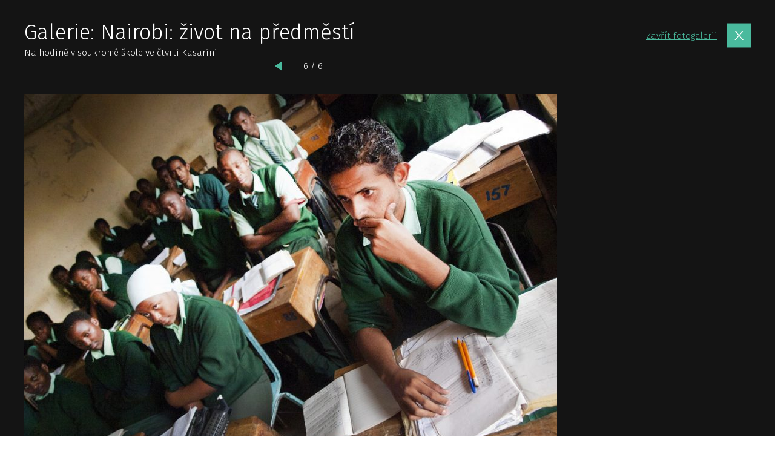

--- FILE ---
content_type: text/html; charset=UTF-8
request_url: https://www.hedvabnastezka.cz/galerie/nairobi-zivot-na-predmesti-2/obrazek/34612/
body_size: 10624
content:
<!doctype html>
<html lang="cs">

          <head>
    
      <link rel="prefetch" as="image" href="https://www.hedvabnastezka.cz/wp-content/uploads/sites/2/import/108/mlady-rybar-z-kasarani-se-chlubi-ulovkem-880x660.jpg">
  
    <meta charset="utf-8">
    <meta http-equiv="x-ua-compatible" content="ie=edge">
    <meta name="viewport" content="width=device-width, initial-scale=1, shrink-to-fit=no">

    <link href="https://fonts.googleapis.com/css2?family=Fira+Sans:ital,wght@0,300;0,400;0,600;1,300&display=swap" rel="stylesheet">

    
    <link rel="apple-touch-icon" sizes="180x180" href="https://www.hedvabnastezka.cz/favicons-hs/apple-touch-icon.png">
    <link rel="icon" type="image/png" sizes="32x32" href="https://www.hedvabnastezka.cz/favicons-hs/favicon-32x32.png">
    <link rel="icon" type="image/png" sizes="16x16" href="https://www.hedvabnastezka.cz/favicons-hs/favicon-16x16.png">
    <link rel="manifest" href="https://www.hedvabnastezka.cz/favicons-hs/site.webmanifest">
    <link rel="mask-icon" href="https://www.hedvabnastezka.cz/favicons-hs/safari-pinned-tab.svg" color="#5bbad5">
    <link rel="shortcut icon" href="https://www.hedvabnastezka.cz/favicons-hs/favicon.ico">
    <meta name="msapplication-TileColor" content="#ffffff">
    <meta name="msapplication-config" content="https://www.hedvabnastezka.cz/favicons-hs/browserconfig.xml">
    <meta name="theme-color" content="#ffffff">
    





    
    <title>Galerie: Nairobi: život na předměstí | HedvabnaStezka.cz</title>

            <script data-no-defer="1" data-ezscrex="false" data-cfasync="false" data-pagespeed-no-defer data-cookieconsent="ignore">
                var ctPublicFunctions = {"_ajax_nonce":"11ce395a41","_rest_nonce":"510068c028","_ajax_url":"\/wp-admin\/admin-ajax.php","_rest_url":"https:\/\/www.hedvabnastezka.cz\/wp-json\/","data__cookies_type":"native","data__ajax_type":"custom_ajax","data__bot_detector_enabled":1,"data__frontend_data_log_enabled":1,"cookiePrefix":"","wprocket_detected":true,"host_url":"www.hedvabnastezka.cz","text__ee_click_to_select":"Click to select the whole data","text__ee_original_email":"The complete one is","text__ee_got_it":"Got it","text__ee_blocked":"Blocked","text__ee_cannot_connect":"Cannot connect","text__ee_cannot_decode":"Can not decode email. Unknown reason","text__ee_email_decoder":"CleanTalk email decoder","text__ee_wait_for_decoding":"The magic is on the way!","text__ee_decoding_process":"Please wait a few seconds while we decode the contact data."}
            </script>
        
            <script data-no-defer="1" data-ezscrex="false" data-cfasync="false" data-pagespeed-no-defer data-cookieconsent="ignore">
                var ctPublic = {"_ajax_nonce":"11ce395a41","settings__forms__check_internal":"0","settings__forms__check_external":"0","settings__forms__force_protection":0,"settings__forms__search_test":"1","settings__forms__wc_add_to_cart":"0","settings__data__bot_detector_enabled":1,"settings__sfw__anti_crawler":0,"blog_home":"https:\/\/www.hedvabnastezka.cz\/","pixel__setting":"3","pixel__enabled":true,"pixel__url":"https:\/\/moderate10-v4.cleantalk.org\/pixel\/ed48c3e3b8f82d4c69b045a536ccc2c9.gif","data__email_check_before_post":"1","data__email_check_exist_post":1,"data__cookies_type":"native","data__key_is_ok":true,"data__visible_fields_required":true,"wl_brandname":"Anti-Spam by CleanTalk","wl_brandname_short":"CleanTalk","ct_checkjs_key":"1d2fab7e12496aeaeb2ffbf7b41c38cee36b7ca942ac055e4c5d43d238e93709","emailEncoderPassKey":"cdf5ff7cffff867697b499e938b02e5a","bot_detector_forms_excluded":"W10=","advancedCacheExists":true,"varnishCacheExists":false,"wc_ajax_add_to_cart":false,"theRealPerson":{"phrases":{"trpHeading":"The Real Person Badge!","trpContent1":"The commenter acts as a real person and verified as not a bot.","trpContent2":" Anti-Spam by CleanTalk","trpContentLearnMore":"Learn more"},"trpContentLink":"https:\/\/cleantalk.org\/help\/the-real-person?utm_id=&amp;utm_term=&amp;utm_source=admin_side&amp;utm_medium=trp_badge&amp;utm_content=trp_badge_link_click&amp;utm_campaign=apbct_links","imgPersonUrl":"https:\/\/www.hedvabnastezka.cz\/wp-content\/plugins\/cleantalk-spam-protect\/css\/images\/real_user.svg","imgShieldUrl":"https:\/\/www.hedvabnastezka.cz\/wp-content\/plugins\/cleantalk-spam-protect\/css\/images\/shield.svg"}}
            </script>
        
<!-- The SEO Framework od Sybre Waaijer -->
<meta name="robots" content="follow,index" />
<link rel="canonical" href="https://www.hedvabnastezka.cz/galerie/nairobi-zivot-na-predmesti-2/" />
<meta property="og:type" content="article" />
<meta property="og:locale" content="cs_CZ" />
<meta property="og:site_name" content="HedvabnaStezka.cz" />
<meta property="og:title" content="Galerie: Nairobi: život na předměstí | HedvabnaStezka.cz" />
<meta property="og:url" content="https://www.hedvabnastezka.cz/galerie/nairobi-zivot-na-predmesti-2/" />
<meta property="og:image" content="https://www.hedvabnastezka.cz/wp-content/uploads/sites/2/2020/08/007/hs-default-post-img.jpg" />
<meta property="og:image:width" content="2000" />
<meta property="og:image:height" content="1329" />
<meta property="article:published_time" content="2020-06-16T07:41:00+00:00" />
<meta property="article:modified_time" content="2020-06-16T07:41:00+00:00" />
<meta property="article:publisher" content="https://www.facebook.com/HedvabnaStezka.cz" />
<meta name="twitter:card" content="summary_large_image" />
<meta name="twitter:title" content="Galerie: Nairobi: život na předměstí | HedvabnaStezka.cz" />
<meta name="twitter:image" content="https://www.hedvabnastezka.cz/wp-content/uploads/sites/2/2020/08/007/hs-default-post-img.jpg" />
<meta name="google-site-verification" content="KPU-gCaGLcB220U-K8wMLCP2BRvZwFBWfgaZeHUsdAo" />
<script type="application/ld+json">{"@context":"https://schema.org","@graph":[{"@type":"WebSite","@id":"https://www.hedvabnastezka.cz/#/schema/WebSite","url":"https://www.hedvabnastezka.cz/","name":"HedvabnaStezka.cz","description":"cestování, poznávání, dobrodružství","inLanguage":"cs","potentialAction":{"@type":"SearchAction","target":{"@type":"EntryPoint","urlTemplate":"https://www.hedvabnastezka.cz/search/{search_term_string}/"},"query-input":"required name=search_term_string"},"publisher":{"@type":"Organization","@id":"https://www.hedvabnastezka.cz/#/schema/Organization","name":"HedvabnaStezka.cz","url":"https://www.hedvabnastezka.cz/"}},{"@type":"WebPage","@id":"https://www.hedvabnastezka.cz/galerie/nairobi-zivot-na-predmesti-2/","url":"https://www.hedvabnastezka.cz/galerie/nairobi-zivot-na-predmesti-2/","name":"Galerie: Nairobi: život na předměstí | HedvabnaStezka.cz","inLanguage":"cs","isPartOf":{"@id":"https://www.hedvabnastezka.cz/#/schema/WebSite"},"breadcrumb":{"@type":"BreadcrumbList","@id":"https://www.hedvabnastezka.cz/#/schema/BreadcrumbList","itemListElement":[{"@type":"ListItem","position":1,"item":"https://www.hedvabnastezka.cz/","name":"HedvabnaStezka.cz"},{"@type":"ListItem","position":2,"item":"https://www.hedvabnastezka.cz/galerie/","name":"Galerie: Galerie"},{"@type":"ListItem","position":3,"name":"Galerie: Nairobi: život na předměstí"}]},"potentialAction":{"@type":"ReadAction","target":"https://www.hedvabnastezka.cz/galerie/nairobi-zivot-na-predmesti-2/"},"datePublished":"2020-06-16T07:41:00+00:00","dateModified":"2020-06-16T07:41:00+00:00","author":{"@type":"Person","@id":"https://www.hedvabnastezka.cz/#/schema/Person/667b132978e081a056f488cc557118a4","name":"Petr Šmelc"}}]}</script>
<!-- / The SEO Framework od Sybre Waaijer | 1.61ms meta | 0.21ms boot -->

<!-- Google Tag Manager -->
<script>(function(w,d,s,l,i){w[l]=w[l]||[];w[l].push({'gtm.start':
new Date().getTime(),event:'gtm.js'});var f=d.getElementsByTagName(s)[0],
j=d.createElement(s),dl=l!='dataLayer'?'&amp;l='+l:'';j.async=true;j.src=
'https://www.googletagmanager.com/gtm.js?id='+i+dl;f.parentNode.insertBefore(j,f);
})(window,document,'script','dataLayer','GTM-PH94C7S');</script>
<!-- End Google Tag Manager -->

<style id='wp-img-auto-sizes-contain-inline-css' type='text/css'>
img:is([sizes=auto i],[sizes^="auto," i]){contain-intrinsic-size:3000px 1500px}
/*# sourceURL=wp-img-auto-sizes-contain-inline-css */
</style>
<style id='classic-theme-styles-inline-css' type='text/css'>
/*! This file is auto-generated */
.wp-block-button__link{color:#fff;background-color:#32373c;border-radius:9999px;box-shadow:none;text-decoration:none;padding:calc(.667em + 2px) calc(1.333em + 2px);font-size:1.125em}.wp-block-file__button{background:#32373c;color:#fff;text-decoration:none}
/*# sourceURL=/wp-includes/css/classic-themes.min.css */
</style>
<link rel='stylesheet' id='cleantalk-public-css-css' href='https://www.hedvabnastezka.cz/wp-content/plugins/cleantalk-spam-protect/css/cleantalk-public.min.css?ver=6.70.1_1768296754' type='text/css' media='all' />
<link rel='stylesheet' id='cleantalk-email-decoder-css-css' href='https://www.hedvabnastezka.cz/wp-content/plugins/cleantalk-spam-protect/css/cleantalk-email-decoder.min.css?ver=6.70.1_1768296754' type='text/css' media='all' />
<link rel='stylesheet' id='cleantalk-trp-css-css' href='https://www.hedvabnastezka.cz/wp-content/plugins/cleantalk-spam-protect/css/cleantalk-trp.min.css?ver=6.70.1_1768296754' type='text/css' media='all' />
<link rel='stylesheet' id='sage/main.css-css' href='https://www.hedvabnastezka.cz/wp-content/themes/guntao/dist/styles/main-hs_521c2efc.css?ver=v1768788175' type='text/css' media='all' />
<script type="text/javascript" src="https://www.hedvabnastezka.cz/wp-content/plugins/cleantalk-spam-protect/js/apbct-public-bundle.min.js?ver=6.70.1_1768296754" id="apbct-public-bundle.min-js-js"></script>
<script type="text/javascript" src="https://fd.cleantalk.org/ct-bot-detector-wrapper.js?ver=6.70.1" id="ct_bot_detector-js" defer="defer" data-wp-strategy="defer"></script>
<script type="text/javascript" src="https://www.hedvabnastezka.cz/wp-includes/js/jquery/jquery.min.js?ver=3.7.1" id="jquery-core-js"></script>
<!-- HFCM by 99 Robots - Snippet # 1: MailerLite -->
<!-- MailerLite Universal -->
<script>
(function(m,a,i,l,e,r){ m['MailerLiteObject']=e;function f(){
var c={ a:arguments,q:[]};var r=this.push(c);return "number"!=typeof r?r:f.bind(c.q);}
f.q=f.q||[];m[e]=m[e]||f.bind(f.q);m[e].q=m[e].q||f.q;r=a.createElement(i);
var _=a.getElementsByTagName(i)[0];r.async=1;r.src=l+'?v'+(~~(new Date().getTime()/1000000));
_.parentNode.insertBefore(r,_);})(window, document, 'script', 'https://static.mailerlite.com/js/universal.js', 'ml');

var ml_account = ml('accounts', '1640574', 'o9o1y4l4g2', 'load');
</script>
<!-- End MailerLite Universal -->
<!-- /end HFCM by 99 Robots -->
<!-- HFCM by 99 Robots - Snippet # 3: GA4 -->
<!-- Google tag (gtag.js) -->
<script async src="https://www.googletagmanager.com/gtag/js?id=G-M346LDG5XT"></script>
<script>
  window.dataLayer = window.dataLayer || [];
  function gtag(){dataLayer.push(arguments);}
  gtag('js', new Date());

  gtag('config', 'G-M346LDG5XT');
</script>
<!-- /end HFCM by 99 Robots -->
<!-- HFCM by 99 Robots - Snippet # 5: custom styly -->
<style>
	.hide {
	display: none;
	}
	
li:has(input[type="checkbox"][value="2021"][data-key="option_0"][data-name="selectItemrok[]"]) {
    display: none !important;
}
	
	li:has(input[type="checkbox"][value="2022"][data-key="option_1"][data-name="selectItemrok[]"]) {
    display: none !important;
}
	
	div[data-cat-name="Je článek u země, ale zároveň není cestopis ani zajímavé místo"] {
    display: none;
}
	

.company__inner {
    border-color: #49BA9D !important;
}

	
	.category-2 .hs-cat-hide,
	.category-92 .hs-cat-hide,
	.category-64 .hs-cat-hide,
	.category-80 .hs-cat-hide,
	.category-160 .hs-cat-hide,
	.term-121 .hs-cat-hide,
	.term-123 .hs-cat-hide
	{
    display: none !important;
}
</style>
<!-- /end HFCM by 99 Robots -->
<!-- HFCM by 99 Robots - Snippet # 7: bannery v mobilni verzi -->
<!-- Google Tag Manager -->
<script>(function(w,d,s,l,i){w[l]=w[l]||[];w[l].push({'gtm.start':
new Date().getTime(),event:'gtm.js'});var f=d.getElementsByTagName(s)[0],
j=d.createElement(s),dl=l!='dataLayer'?'&l='+l:'';j.async=true;j.src=
'https://www.googletagmanager.com/gtm.js?id='+i+dl;f.parentNode.insertBefore(j,f);
})(window,document,'script','dataLayer','GTM-T29L4B9');</script>
<!-- End Google Tag Manager -->
<!-- /end HFCM by 99 Robots -->
<!-- HFCM by 99 Robots - Snippet # 8: HS mobilni banner -->
<script>
  window.googletag = window.googletag || {cmd: []};
  googletag.cmd.push(function() {
    googletag.defineSlot('/29828507/HS_mobilni_300x300_ctverec', [300, 300], 'div-gpt-ad-1734462923562-0').addService(googletag.pubads());
    googletag.pubads().enableSingleRequest();
    googletag.enableServices();
  });
</script>

<!-- /end HFCM by 99 Robots -->
<!-- HFCM by 99 Robots - Snippet # 9: Horní leaderboard desktop -->
<script async src="https://securepubads.g.doubleclick.net/tag/js/gpt.js"></script>
<script>
  window.googletag = window.googletag || {cmd: []};
  googletag.cmd.push(function() {
    googletag.defineSlot('/29828507/HS_1200x180_horni', [1200, 180], 'div-gpt-ad-1741849363669-0').addService(googletag.pubads());
    googletag.pubads().enableSingleRequest();
    googletag.enableServices();
  });
</script>
<!-- /end HFCM by 99 Robots -->
<!-- HFCM by 99 Robots - Snippet # 10: Dolní leaderboard desktop -->
<script async src="https://securepubads.g.doubleclick.net/tag/js/gpt.js"></script>
<script>
  window.googletag = window.googletag || {cmd: []};
  googletag.cmd.push(function() {
    googletag.defineSlot('/29828507/HS_1200x180_dole', [1200, 180], 'div-gpt-ad-1741849540837-0').addService(googletag.pubads());
    googletag.pubads().enableSingleRequest();
    googletag.enableServices();
  });
</script>

<!-- /end HFCM by 99 Robots -->
<script async src="https://securepubads.g.doubleclick.net/tag/js/gpt.js"></script><script>
var googletag=googletag||{};googletag.cmd=googletag.cmd||[];var gptAdSlots=[];googletag.cmd.push(function(){var e=googletag.sizeMapping().addSize([0,0],[]).addSize([1180,200],[[1200,140],[1100,140],[300,1200]]).addSize([730,400],[[728,90]]).build();gptAdSlots[0]=googletag.defineSlot("/29828507/HS_mega_1200x140_top",[1200,140],"div-gpt-ad-1599037295087-0").defineSizeMapping(e).setCollapseEmptyDiv(!0).addService(googletag.pubads()),gptAdSlots[1]=googletag.defineSlot("/29828507/HS_branding_right",[300,1200],"div-gpt-ad-1599037049664-0").defineSizeMapping(e).setCollapseEmptyDiv(!0).addService(googletag.pubads()),gptAdSlots[2]=googletag.defineSlot("/29828507/HS_branding_left",[300,1200],"div-gpt-ad-1599036785747-0").defineSizeMapping(e).setCollapseEmptyDiv(!0).addService(googletag.pubads()),gptAdSlots[3]=googletag.defineSlot("/29828507/HS_mega_1200x140_HP_middle",[1200,140],"div-gpt-ad-1599473647911-0").defineSizeMapping(e).setCollapseEmptyDiv(!0).addService(googletag.pubads()),gptAdSlots[4]=googletag.defineSlot("/29828507/HS_mega_1200x140_bottom",[1200,140],"div-gpt-ad-1599474029385-0").defineSizeMapping(e).setCollapseEmptyDiv(!0).addService(googletag.pubads()),googletag.defineSlot("/29828507/HS_300x600_sidebar",[300,600],"div-gpt-ad-1599465465590-0").addService(googletag.pubads()),googletag.defineSlot("/29828507/HS_300x300_sidebar_top",[300,300],"div-gpt-ad-1599464765050-0").addService(googletag.pubads()),googletag.defineSlot("/29828507/HS_300x300_sidebar_bottom",[300,300],"div-gpt-ad-1599465075260-0").addService(googletag.pubads()),googletag.defineSlot("/29828507/HS_300x300_HP_top",[300,300],"div-gpt-ad-1599123727248-0").addService(googletag.pubads()),googletag.defineSlot("/29828507/HS_300x300_gallery_box",[300,300],"div-gpt-ad-1599474742923-0").addService(googletag.pubads()),googletag.defineSlot("/29828507/HS_300x300_gallery_detail_top",[300,300],"div-gpt-ad-1599474507572-0").addService(googletag.pubads()),googletag.defineSlot("/29828507/HS_300x300_gallery_detail_bottom",[300,300],"div-gpt-ad-1599474640338-0").addService(googletag.pubads()),googletag.defineSlot("/29828507/SO_300x300_route",[300,300],"div-gpt-ad-1578942934141-0").addService(googletag.pubads()),googletag.pubads().enableSingleRequest(),googletag.pubads().setTargeting("url",window.location.pathname),googletag.enableServices()});
</script>		<style type="text/css" id="wp-custom-css">
			.header__logo {
    display: flex;
    height: 6rem;
    padding-left: 3rem;
    align-items: unset;
}
		</style>
		</head>

    

  <body class="wp-singular wpj_gallery-template-default single single-wpj_gallery postid-58209 wp-theme-guntaoresources branding-on no-js web-hs app-data index-data singular-data single-data single-wpj_gallery-data single-wpj_gallery-nairobi-zivot-na-predmesti-2-data">

<div id="svg-defs" style="height: 0; width: 0;" data-url="https://www.hedvabnastezka.cz/wp-content/themes/guntao/dist/images/defs-hs_8460182b.svg"></div>

<script>

var ajax = new XMLHttpRequest();
  var svgDefs = document.getElementById('svg-defs');

  ajax.open("GET", svgDefs.dataset.url, true);
  ajax.send();
  ajax.onload = function() {
    svgDefs.innerHTML = ajax.responseText;
  };

</script>
          
    <div id="gallery-wrapper" class="gallery-wrapper" data-id="58209">
        <div class="container container--fix">
            <div class="gallery">
                <header class="gallery__header">

                    <div class="flex-1">
                        <h1 class="mb-0">Galerie: Nairobi: život na předměstí</h1>

                        
                                                                                    <p class="mb-0">Na hodině v soukromé škole ve čtvrti Kasarini</p>
                                                        <div class="pager pager--inverse pt-0 pb-3">
                                                                    <a href="https://www.hedvabnastezka.cz/galerie/nairobi-zivot-na-predmesti-2/obrazek/34611/" class="js-gallery-prev pager__left"></a>
                                                                <div class="pager__status">6 / 6</div>
                                                            </div>
                                            </div>
                    <div class="gallery__close">
                        <a class="big-close js-gallery-backlink" href="https://www.hedvabnastezka.cz/galerie/nairobi-zivot-na-predmesti-2/" data-backlink="https://www.hedvabnastezka.cz" data-id="58209" data-detail="1"><span class="d-none d-md-inline">Zavřít fotogalerii</span>
                        </a>
                    </div>
                </header>
                <div class="l-wrap">
                    <div class="l-content">
                                                    <div class="js-gallery-image-wrap">
                              <style>
            .lazyload__wrap--34612 { width: 880px; } .lazyload__wrap--34612::before { padding-bottom: 75%  }
        </style>
        <span class="lazyload__wrap lazyload__wrap--full lazyload__wrap--34612">

    <picture class="featuredImage">
        
                            <source media="(min-width: 576px)"
                        data-srcset="https://www.hedvabnastezka.cz/wp-content/uploads/sites/2/import/108/na-hodine-v-soukrome-skole-ve-ctvrti-kasarani-880x660.jpg, https://www.hedvabnastezka.cz/wp-content/uploads/sites/2/import/108/na-hodine-v-soukrome-skole-ve-ctvrti-kasarani.jpg 2x">

                            <source media="(max-width: 575px)"
                        data-srcset="https://www.hedvabnastezka.cz/wp-content/uploads/sites/2/import/108/na-hodine-v-soukrome-skole-ve-ctvrti-kasarani-880x660.jpg, https://www.hedvabnastezka.cz/wp-content/uploads/sites/2/import/108/na-hodine-v-soukrome-skole-ve-ctvrti-kasarani.jpg 2x">

                        <img data-src="https://www.hedvabnastezka.cz/wp-content/uploads/sites/2/import/108/na-hodine-v-soukrome-skole-ve-ctvrti-kasarani-880x660.jpg"
                                                alt="Na hodině v soukromé škole ve čtvrti Kasarini"
                                    class="lazyload"
                                        >
            </picture>
    <noscript>
        <picture>
            
                                    <source media="(min-width: 576px)"
                            srcset="https://www.hedvabnastezka.cz/wp-content/uploads/sites/2/import/108/na-hodine-v-soukrome-skole-ve-ctvrti-kasarani-880x660.jpg, https://www.hedvabnastezka.cz/wp-content/uploads/sites/2/import/108/na-hodine-v-soukrome-skole-ve-ctvrti-kasarani.jpg 2x">

                                    <source media="(max-width: 575px)"
                            srcset="https://www.hedvabnastezka.cz/wp-content/uploads/sites/2/import/108/na-hodine-v-soukrome-skole-ve-ctvrti-kasarani-880x660.jpg, https://www.hedvabnastezka.cz/wp-content/uploads/sites/2/import/108/na-hodine-v-soukrome-skole-ve-ctvrti-kasarani.jpg 2x">

                                <img src="https://www.hedvabnastezka.cz/wp-content/uploads/sites/2/import/108/na-hodine-v-soukrome-skole-ve-ctvrti-kasarani-880x660.jpg"
                                                            alt="Na hodině v soukromé škole ve čtvrti Kasarini"
                                            class="lazyload"
                                                    >
                    </picture>
    </noscript>
    </span>
                            </div>
                            
                                            </div>
                    <div class="l-sidebar">
                        <div class="sticky mx-auto-children">

                                                            <!-- /29828507/HS_300x300_gallery_detail_top -->
<div id='div-gpt-ad-1599474507572-0' style='width: 300px; height: 300px;'>
  <script>
    googletag.cmd.push(function() { googletag.display('div-gpt-ad-1599474507572-0'); });
  </script>
</div>
                                                        <br>
                                                          <!-- /29828507/HS_300x300_gallery_detail_bottom -->
<div id='div-gpt-ad-1599474640338-0' style='width: 300px; height: 300px;'>
  <script>
    googletag.cmd.push(function() { googletag.display('div-gpt-ad-1599474640338-0'); });
  </script>
</div>
                                                    </div>
                    </div>
                </div>
            </div>
        </div>
    </div>




                    <script>				
                    document.addEventListener('DOMContentLoaded', function () {
                        setTimeout(function(){
                            if( document.querySelectorAll('[name^=ct_checkjs]').length > 0 ) {
                                if (typeof apbct_public_sendAJAX === 'function' && typeof apbct_js_keys__set_input_value === 'function') {
                                    apbct_public_sendAJAX(	
                                    { action: 'apbct_js_keys__get' },	
                                    { callback: apbct_js_keys__set_input_value })
                                }
                            }
                        },0)					    
                    })				
                </script><script type="speculationrules">
{"prefetch":[{"source":"document","where":{"and":[{"href_matches":"/*"},{"not":{"href_matches":["/wp-*.php","/wp-admin/*","/wp-content/uploads/sites/2/*","/wp-content/*","/wp-content/plugins/*","/wp-content/themes/guntao/resources/*","/*\\?(.+)"]}},{"not":{"selector_matches":"a[rel~=\"nofollow\"]"}},{"not":{"selector_matches":".no-prefetch, .no-prefetch a"}}]},"eagerness":"conservative"}]}
</script>
<!-- HFCM by 99 Robots - Snippet # 6: bannery v mobilni verzi -->
<!-- Google Tag Manager (noscript) -->
<noscript><iframe src="https://www.googletagmanager.com/ns.html?id=GTM-T29L4B9"
height="0" width="0" style="display:none;visibility:hidden"></iframe></noscript>
<!-- End Google Tag Manager (noscript) -->
<!-- /end HFCM by 99 Robots -->
<style id='global-styles-inline-css' type='text/css'>
:root{--wp--preset--aspect-ratio--square: 1;--wp--preset--aspect-ratio--4-3: 4/3;--wp--preset--aspect-ratio--3-4: 3/4;--wp--preset--aspect-ratio--3-2: 3/2;--wp--preset--aspect-ratio--2-3: 2/3;--wp--preset--aspect-ratio--16-9: 16/9;--wp--preset--aspect-ratio--9-16: 9/16;--wp--preset--gradient--vivid-cyan-blue-to-vivid-purple: linear-gradient(135deg,rgb(6,147,227) 0%,rgb(155,81,224) 100%);--wp--preset--gradient--light-green-cyan-to-vivid-green-cyan: linear-gradient(135deg,rgb(122,220,180) 0%,rgb(0,208,130) 100%);--wp--preset--gradient--luminous-vivid-amber-to-luminous-vivid-orange: linear-gradient(135deg,rgb(252,185,0) 0%,rgb(255,105,0) 100%);--wp--preset--gradient--luminous-vivid-orange-to-vivid-red: linear-gradient(135deg,rgb(255,105,0) 0%,rgb(207,46,46) 100%);--wp--preset--gradient--very-light-gray-to-cyan-bluish-gray: linear-gradient(135deg,rgb(238,238,238) 0%,rgb(169,184,195) 100%);--wp--preset--gradient--cool-to-warm-spectrum: linear-gradient(135deg,rgb(74,234,220) 0%,rgb(151,120,209) 20%,rgb(207,42,186) 40%,rgb(238,44,130) 60%,rgb(251,105,98) 80%,rgb(254,248,76) 100%);--wp--preset--gradient--blush-light-purple: linear-gradient(135deg,rgb(255,206,236) 0%,rgb(152,150,240) 100%);--wp--preset--gradient--blush-bordeaux: linear-gradient(135deg,rgb(254,205,165) 0%,rgb(254,45,45) 50%,rgb(107,0,62) 100%);--wp--preset--gradient--luminous-dusk: linear-gradient(135deg,rgb(255,203,112) 0%,rgb(199,81,192) 50%,rgb(65,88,208) 100%);--wp--preset--gradient--pale-ocean: linear-gradient(135deg,rgb(255,245,203) 0%,rgb(182,227,212) 50%,rgb(51,167,181) 100%);--wp--preset--gradient--electric-grass: linear-gradient(135deg,rgb(202,248,128) 0%,rgb(113,206,126) 100%);--wp--preset--gradient--midnight: linear-gradient(135deg,rgb(2,3,129) 0%,rgb(40,116,252) 100%);--wp--preset--font-size--small: 13px;--wp--preset--font-size--medium: 20px;--wp--preset--font-size--large: 36px;--wp--preset--font-size--x-large: 42px;--wp--preset--spacing--20: 0.44rem;--wp--preset--spacing--30: 0.67rem;--wp--preset--spacing--40: 1rem;--wp--preset--spacing--50: 1.5rem;--wp--preset--spacing--60: 2.25rem;--wp--preset--spacing--70: 3.38rem;--wp--preset--spacing--80: 5.06rem;--wp--preset--shadow--natural: 6px 6px 9px rgba(0, 0, 0, 0.2);--wp--preset--shadow--deep: 12px 12px 50px rgba(0, 0, 0, 0.4);--wp--preset--shadow--sharp: 6px 6px 0px rgba(0, 0, 0, 0.2);--wp--preset--shadow--outlined: 6px 6px 0px -3px rgb(255, 255, 255), 6px 6px rgb(0, 0, 0);--wp--preset--shadow--crisp: 6px 6px 0px rgb(0, 0, 0);}:where(.is-layout-flex){gap: 0.5em;}:where(.is-layout-grid){gap: 0.5em;}body .is-layout-flex{display: flex;}.is-layout-flex{flex-wrap: wrap;align-items: center;}.is-layout-flex > :is(*, div){margin: 0;}body .is-layout-grid{display: grid;}.is-layout-grid > :is(*, div){margin: 0;}:where(.wp-block-columns.is-layout-flex){gap: 2em;}:where(.wp-block-columns.is-layout-grid){gap: 2em;}:where(.wp-block-post-template.is-layout-flex){gap: 1.25em;}:where(.wp-block-post-template.is-layout-grid){gap: 1.25em;}.has-vivid-cyan-blue-to-vivid-purple-gradient-background{background: var(--wp--preset--gradient--vivid-cyan-blue-to-vivid-purple) !important;}.has-light-green-cyan-to-vivid-green-cyan-gradient-background{background: var(--wp--preset--gradient--light-green-cyan-to-vivid-green-cyan) !important;}.has-luminous-vivid-amber-to-luminous-vivid-orange-gradient-background{background: var(--wp--preset--gradient--luminous-vivid-amber-to-luminous-vivid-orange) !important;}.has-luminous-vivid-orange-to-vivid-red-gradient-background{background: var(--wp--preset--gradient--luminous-vivid-orange-to-vivid-red) !important;}.has-very-light-gray-to-cyan-bluish-gray-gradient-background{background: var(--wp--preset--gradient--very-light-gray-to-cyan-bluish-gray) !important;}.has-cool-to-warm-spectrum-gradient-background{background: var(--wp--preset--gradient--cool-to-warm-spectrum) !important;}.has-blush-light-purple-gradient-background{background: var(--wp--preset--gradient--blush-light-purple) !important;}.has-blush-bordeaux-gradient-background{background: var(--wp--preset--gradient--blush-bordeaux) !important;}.has-luminous-dusk-gradient-background{background: var(--wp--preset--gradient--luminous-dusk) !important;}.has-pale-ocean-gradient-background{background: var(--wp--preset--gradient--pale-ocean) !important;}.has-electric-grass-gradient-background{background: var(--wp--preset--gradient--electric-grass) !important;}.has-midnight-gradient-background{background: var(--wp--preset--gradient--midnight) !important;}.has-small-font-size{font-size: var(--wp--preset--font-size--small) !important;}.has-medium-font-size{font-size: var(--wp--preset--font-size--medium) !important;}.has-large-font-size{font-size: var(--wp--preset--font-size--large) !important;}.has-x-large-font-size{font-size: var(--wp--preset--font-size--x-large) !important;}
/*# sourceURL=global-styles-inline-css */
</style>
<script type="text/javascript" id="rocket-browser-checker-js-after">
/* <![CDATA[ */
"use strict";var _createClass=function(){function defineProperties(target,props){for(var i=0;i<props.length;i++){var descriptor=props[i];descriptor.enumerable=descriptor.enumerable||!1,descriptor.configurable=!0,"value"in descriptor&&(descriptor.writable=!0),Object.defineProperty(target,descriptor.key,descriptor)}}return function(Constructor,protoProps,staticProps){return protoProps&&defineProperties(Constructor.prototype,protoProps),staticProps&&defineProperties(Constructor,staticProps),Constructor}}();function _classCallCheck(instance,Constructor){if(!(instance instanceof Constructor))throw new TypeError("Cannot call a class as a function")}var RocketBrowserCompatibilityChecker=function(){function RocketBrowserCompatibilityChecker(options){_classCallCheck(this,RocketBrowserCompatibilityChecker),this.passiveSupported=!1,this._checkPassiveOption(this),this.options=!!this.passiveSupported&&options}return _createClass(RocketBrowserCompatibilityChecker,[{key:"_checkPassiveOption",value:function(self){try{var options={get passive(){return!(self.passiveSupported=!0)}};window.addEventListener("test",null,options),window.removeEventListener("test",null,options)}catch(err){self.passiveSupported=!1}}},{key:"initRequestIdleCallback",value:function(){!1 in window&&(window.requestIdleCallback=function(cb){var start=Date.now();return setTimeout(function(){cb({didTimeout:!1,timeRemaining:function(){return Math.max(0,50-(Date.now()-start))}})},1)}),!1 in window&&(window.cancelIdleCallback=function(id){return clearTimeout(id)})}},{key:"isDataSaverModeOn",value:function(){return"connection"in navigator&&!0===navigator.connection.saveData}},{key:"supportsLinkPrefetch",value:function(){var elem=document.createElement("link");return elem.relList&&elem.relList.supports&&elem.relList.supports("prefetch")&&window.IntersectionObserver&&"isIntersecting"in IntersectionObserverEntry.prototype}},{key:"isSlowConnection",value:function(){return"connection"in navigator&&"effectiveType"in navigator.connection&&("2g"===navigator.connection.effectiveType||"slow-2g"===navigator.connection.effectiveType)}}]),RocketBrowserCompatibilityChecker}();
//# sourceURL=rocket-browser-checker-js-after
/* ]]> */
</script>
<script type="text/javascript" id="rocket-preload-links-js-extra">
/* <![CDATA[ */
var RocketPreloadLinksConfig = {"excludeUris":"/(?:.+/)?feed(?:/(?:.+/?)?)?$|/(?:.+/)?embed/|http://(/%5B/%5D+)?/(index.php/)?(.*)wp-json(/.*|$)|/refer/|/go/|/recommend/|/recommends/","usesTrailingSlash":"1","imageExt":"jpg|jpeg|gif|png|tiff|bmp|webp|avif|pdf|doc|docx|xls|xlsx|php","fileExt":"jpg|jpeg|gif|png|tiff|bmp|webp|avif|pdf|doc|docx|xls|xlsx|php|html|htm","siteUrl":"https://www.hedvabnastezka.cz","onHoverDelay":"100","rateThrottle":"3"};
//# sourceURL=rocket-preload-links-js-extra
/* ]]> */
</script>
<script type="text/javascript" id="rocket-preload-links-js-after">
/* <![CDATA[ */
(function() {
"use strict";var r="function"==typeof Symbol&&"symbol"==typeof Symbol.iterator?function(e){return typeof e}:function(e){return e&&"function"==typeof Symbol&&e.constructor===Symbol&&e!==Symbol.prototype?"symbol":typeof e},e=function(){function i(e,t){for(var n=0;n<t.length;n++){var i=t[n];i.enumerable=i.enumerable||!1,i.configurable=!0,"value"in i&&(i.writable=!0),Object.defineProperty(e,i.key,i)}}return function(e,t,n){return t&&i(e.prototype,t),n&&i(e,n),e}}();function i(e,t){if(!(e instanceof t))throw new TypeError("Cannot call a class as a function")}var t=function(){function n(e,t){i(this,n),this.browser=e,this.config=t,this.options=this.browser.options,this.prefetched=new Set,this.eventTime=null,this.threshold=1111,this.numOnHover=0}return e(n,[{key:"init",value:function(){!this.browser.supportsLinkPrefetch()||this.browser.isDataSaverModeOn()||this.browser.isSlowConnection()||(this.regex={excludeUris:RegExp(this.config.excludeUris,"i"),images:RegExp(".("+this.config.imageExt+")$","i"),fileExt:RegExp(".("+this.config.fileExt+")$","i")},this._initListeners(this))}},{key:"_initListeners",value:function(e){-1<this.config.onHoverDelay&&document.addEventListener("mouseover",e.listener.bind(e),e.listenerOptions),document.addEventListener("mousedown",e.listener.bind(e),e.listenerOptions),document.addEventListener("touchstart",e.listener.bind(e),e.listenerOptions)}},{key:"listener",value:function(e){var t=e.target.closest("a"),n=this._prepareUrl(t);if(null!==n)switch(e.type){case"mousedown":case"touchstart":this._addPrefetchLink(n);break;case"mouseover":this._earlyPrefetch(t,n,"mouseout")}}},{key:"_earlyPrefetch",value:function(t,e,n){var i=this,r=setTimeout(function(){if(r=null,0===i.numOnHover)setTimeout(function(){return i.numOnHover=0},1e3);else if(i.numOnHover>i.config.rateThrottle)return;i.numOnHover++,i._addPrefetchLink(e)},this.config.onHoverDelay);t.addEventListener(n,function e(){t.removeEventListener(n,e,{passive:!0}),null!==r&&(clearTimeout(r),r=null)},{passive:!0})}},{key:"_addPrefetchLink",value:function(i){return this.prefetched.add(i.href),new Promise(function(e,t){var n=document.createElement("link");n.rel="prefetch",n.href=i.href,n.onload=e,n.onerror=t,document.head.appendChild(n)}).catch(function(){})}},{key:"_prepareUrl",value:function(e){if(null===e||"object"!==(void 0===e?"undefined":r(e))||!1 in e||-1===["http:","https:"].indexOf(e.protocol))return null;var t=e.href.substring(0,this.config.siteUrl.length),n=this._getPathname(e.href,t),i={original:e.href,protocol:e.protocol,origin:t,pathname:n,href:t+n};return this._isLinkOk(i)?i:null}},{key:"_getPathname",value:function(e,t){var n=t?e.substring(this.config.siteUrl.length):e;return n.startsWith("/")||(n="/"+n),this._shouldAddTrailingSlash(n)?n+"/":n}},{key:"_shouldAddTrailingSlash",value:function(e){return this.config.usesTrailingSlash&&!e.endsWith("/")&&!this.regex.fileExt.test(e)}},{key:"_isLinkOk",value:function(e){return null!==e&&"object"===(void 0===e?"undefined":r(e))&&(!this.prefetched.has(e.href)&&e.origin===this.config.siteUrl&&-1===e.href.indexOf("?")&&-1===e.href.indexOf("#")&&!this.regex.excludeUris.test(e.href)&&!this.regex.images.test(e.href))}}],[{key:"run",value:function(){"undefined"!=typeof RocketPreloadLinksConfig&&new n(new RocketBrowserCompatibilityChecker({capture:!0,passive:!0}),RocketPreloadLinksConfig).init()}}]),n}();t.run();
}());

//# sourceURL=rocket-preload-links-js-after
/* ]]> */
</script>
<script type="text/javascript" id="sage/main.js-js-extra">
/* <![CDATA[ */
var wp = {"recaptcha_url":"https://www.google.com/recaptcha/api.js?hl=cs&render=6LdDdIQcAAAAALpj8BToDWbfzncmijDx9GGmOL9n","get_web":"hs","mapy_cz_url":"https://api.mapy.cz/v1/maptiles/outdoor/256/{z}/{x}/{y}?apikey=eyJpIjoyOTksImMiOjE2NjkzNjY1NDR9.7TjUIQ3kRR9SvWjCLeE8zwmyFkWc6E1W1LXSKXcnUU8","ajax_url":"https://www.hedvabnastezka.cz/wp-admin/admin-ajax.php","wpj_nonce":"8532a15524","env":"prod"};
//# sourceURL=sage%2Fmain.js-js-extra
/* ]]> */
</script>
<script type="text/javascript" src="https://www.hedvabnastezka.cz/wp-content/themes/guntao/dist/scripts/main-hs_521c2efc.js" id="sage/main.js-js"></script>


      <script>
      // Test for <picture> support - if not supported - load polyfill
      // For IE11
      var supportPicture = !!window.HTMLPictureElement;

      if(!supportPicture) {
        document.createElement( "picture" );

        var pictureScript = document.createElement('script');
        pictureScript.src = 'https://cdnjs.cloudflare.com/ajax/libs/picturefill/3.0.3/picturefill.min.js';
        document.head.appendChild(pictureScript);

        var ofiScript = document.createElement('script');
        ofiScript.src = 'https://cdnjs.cloudflare.com/ajax/libs/object-fit-images/3.2.4/ofi.min.js';
        document.head.appendChild(ofiScript);
        ofiScript.onload = function() {
          objectFitImages();
        }

        }
</script>


<div id="vyplareklama">
  <div class="ads adsbygoogle">
    <!-- Přidejte sem nějaký obsah, například prázdný obrázek -->
    <img src="[data-uri]" width="1" height="1" alt="">
  </div>
</div>
<style>
  #vyplareklama {
    display: inline-block;
    width: 1px;
    height: 1px;
    overflow: hidden;
  }
  .ads {
    width: 1px;
    height: 1px;
  }
</style>
<script type="text/javascript">
window.addEventListener('load', function() {
  setTimeout(function() {
    var vyplareklama = document.getElementById('vyplareklama');
    if(vyplareklama && vyplareklama.offsetWidth === 0 && vyplareklama.offsetHeight === 0) {
      var adblockOznameni = document.querySelector('.js-blokovani-reklamy');
      if (adblockOznameni) {
        adblockOznameni.style.display = 'block';
      }
    }
  }, 100);
});
</script>
  <script defer src="https://static.cloudflareinsights.com/beacon.min.js/vcd15cbe7772f49c399c6a5babf22c1241717689176015" integrity="sha512-ZpsOmlRQV6y907TI0dKBHq9Md29nnaEIPlkf84rnaERnq6zvWvPUqr2ft8M1aS28oN72PdrCzSjY4U6VaAw1EQ==" data-cf-beacon='{"version":"2024.11.0","token":"ece172cc63d140ea9de3839fabd352b5","r":1,"server_timing":{"name":{"cfCacheStatus":true,"cfEdge":true,"cfExtPri":true,"cfL4":true,"cfOrigin":true,"cfSpeedBrain":true},"location_startswith":null}}' crossorigin="anonymous"></script>
</body>
</html>



<!-- This website is like a Rocket, isn't it? Performance optimized by WP Rocket. Learn more: https://wp-rocket.me -->

--- FILE ---
content_type: text/html; charset=utf-8
request_url: https://www.google.com/recaptcha/api2/aframe
body_size: 267
content:
<!DOCTYPE HTML><html><head><meta http-equiv="content-type" content="text/html; charset=UTF-8"></head><body><script nonce="QpzBGd4dUHm1lhcuzEa5HA">/** Anti-fraud and anti-abuse applications only. See google.com/recaptcha */ try{var clients={'sodar':'https://pagead2.googlesyndication.com/pagead/sodar?'};window.addEventListener("message",function(a){try{if(a.source===window.parent){var b=JSON.parse(a.data);var c=clients[b['id']];if(c){var d=document.createElement('img');d.src=c+b['params']+'&rc='+(localStorage.getItem("rc::a")?sessionStorage.getItem("rc::b"):"");window.document.body.appendChild(d);sessionStorage.setItem("rc::e",parseInt(sessionStorage.getItem("rc::e")||0)+1);localStorage.setItem("rc::h",'1768788179609');}}}catch(b){}});window.parent.postMessage("_grecaptcha_ready", "*");}catch(b){}</script></body></html>

--- FILE ---
content_type: text/javascript; charset=utf-8
request_url: https://www.hedvabnastezka.cz/wp-content/themes/guntao/dist/scripts/main-hs_521c2efc.js
body_size: 172656
content:
!function(t){var e={};function n(i){if(e[i])return e[i].exports;var r=e[i]={i:i,l:!1,exports:{}};return t[i].call(r.exports,r,r.exports,n),r.l=!0,r.exports}n.m=t,n.c=e,n.d=function(t,e,i){n.o(t,e)||Object.defineProperty(t,e,{configurable:!1,enumerable:!0,get:i})},n.n=function(t){var e=t&&t.__esModule?function(){return t.default}:function(){return t};return n.d(e,"a",e),e},n.o=function(t,e){return Object.prototype.hasOwnProperty.call(t,e)},n.p="/wp-content/themes/guntao/dist/",n(n.s=557)}([function(t,e,n){"use strict";n.d(e,"i",function(){return i}),n.d(e,"j",function(){return r}),n.d(e,"o",function(){return o}),n.d(e,"l",function(){return a}),n.d(e,"q",function(){return s}),n.d(e,"w",function(){return u}),n.d(e,"h",function(){return c}),n.d(e,"r",function(){return l}),n.d(e,"a",function(){return h}),n.d(e,"d",function(){return f}),n.d(e,"e",function(){return d}),n.d(e,"g",function(){return p}),n.d(e,"f",function(){return _}),n.d(e,"k",function(){return m}),n.d(e,"n",function(){return g}),n.d(e,"p",function(){return v}),n.d(e,"t",function(){return y}),n.d(e,"s",function(){return b}),n.d(e,"u",function(){return x}),n.d(e,"v",function(){return w}),e.b=function(t){return t>1?0:t<-1?o:Math.acos(t)},e.c=function(t){return t>1?a:t<-1?-a:Math.asin(t)},e.m=function(t){return(t=y(t/2))*t};var i=1e-6,r=1e-12,o=Math.PI,a=o/2,s=o/4,u=2*o,c=180/o,l=o/180,h=Math.abs,f=Math.atan,d=Math.atan2,p=Math.cos,_=Math.ceil,m=Math.exp,g=(Math.floor,Math.log),v=Math.pow,y=Math.sin,b=Math.sign||function(t){return t>0?1:t<0?-1:0},x=Math.sqrt,w=Math.tan},function(t,e,n){"use strict";e.a=function(t){for(var e=t.length/6|0,n=new Array(e),i=0;i<e;)n[i]="#"+t.slice(6*i,6*++i);return n}},function(t,e,n){"use strict";var i=n(12);e.a=function(t){return Object(i.e)(t[t.length-1])}},function(t,e){t.exports=jQuery},function(t,e,n){"use strict";var i=n(97);n.d(e,"b",function(){return i.a});var r=n(23);n.d(e,"a",function(){return r.a});var o=n(98);n.d(e,"c",function(){return o.a});n(213),n(214),n(100);var a=n(102);n.d(e,"d",function(){return a.a});n(215),n(218),n(219);var s=n(106);n.d(e,"i",function(){return s.a});var u=n(220);n.d(e,"e",function(){return u.a});n(221),n(222);var c=n(223);n.d(e,"f",function(){return c.a});n(107),n(99),n(224);var l=n(54);n.d(e,"g",function(){return l.a});var h=n(104);n.d(e,"h",function(){return h.a});n(225),n(226),n(227);var f=n(105);n.d(e,"l",function(){return f.a}),n.d(e,"j",function(){return f.b}),n.d(e,"k",function(){return f.c});n(108),n(101),n(228)},function(t,e,n){"use strict";n(237),n(38),n(267);var i=n(111);n.d(e,"c",function(){return i.a});var r=n(268);n.d(e,"d",function(){return r.a});var o=n(56);n.d(e,"e",function(){return o.a});n(57),n(39);var a=n(109);n.d(e,"f",function(){return a.a});n(269);var s=n(9);n.d(e,"g",function(){return s.b});var u=n(58);n.d(e,"h",function(){return u.a});var c=n(110);n.d(e,"i",function(){return c.a});var l=n(114);n.d(e,"j",function(){return l.b});var h=n(270);n.d(e,"k",function(){return h.a});n(271),n(59);var f=n(60);n.d(e,"b",function(){return f.c}),n.d(e,"a",function(){return f.a})},function(t,e,n){"use strict";e.a=function t(e,n,o,a){function s(t){return e(t=new Date(+t)),t}s.floor=s;s.ceil=function(t){return e(t=new Date(t-1)),n(t,1),e(t),t};s.round=function(t){var e=s(t),n=s.ceil(t);return t-e<n-t?e:n};s.offset=function(t,e){return n(t=new Date(+t),null==e?1:Math.floor(e)),t};s.range=function(t,i,r){var o,a=[];if(t=s.ceil(t),r=null==r?1:Math.floor(r),!(t<i&&r>0))return a;do{a.push(o=new Date(+t)),n(t,r),e(t)}while(o<t&&t<i);return a};s.filter=function(i){return t(function(t){if(t>=t)for(;e(t),!i(t);)t.setTime(t-1)},function(t,e){if(t>=t)if(e<0)for(;++e<=0;)for(;n(t,-1),!i(t););else for(;--e>=0;)for(;n(t,1),!i(t););})};o&&(s.count=function(t,n){return i.setTime(+t),r.setTime(+n),e(i),e(r),Math.floor(o(i,r))},s.every=function(t){return t=Math.floor(t),isFinite(t)&&t>0?t>1?s.filter(a?function(e){return a(e)%t==0}:function(e){return s.count(0,e)%t==0}):s:null});return s};var i=new Date,r=new Date},function(t,e,n){"use strict";e.b=function(t,e){switch(arguments.length){case 0:break;case 1:this.range(t);break;default:this.range(e).domain(t)}return this},e.a=function(t,e){switch(arguments.length){case 0:break;case 1:this.interpolator(t);break;default:this.interpolator(e).domain(t)}return this}},function(t,e,n){"use strict";n.d(e,"c",function(){return u}),n.d(e,"d",function(){return c}),n.d(e,"b",function(){return f}),n.d(e,"a",function(){return d}),e.g=function(t,e){var n=p(t,e);if(n.state>s)throw new Error("too late; already scheduled");return n},e.h=function(t,e){var n=p(t,e);if(n.state>l)throw new Error("too late; already running");return n},e.f=p;var i=n(24),r=n(41),o=Object(i.a)("start","end","cancel","interrupt"),a=[],s=0,u=1,c=2,l=3,h=4,f=5,d=6;function p(t,e){var n=t.__transition;if(!n||!(n=n[e]))throw new Error("transition not found");return n}e.e=function(t,e,n,i,p,_){var m=t.__transition;if(m){if(n in m)return}else t.__transition={};!function(t,e,n){var i,o=t.__transition;function a(f){var _,m,g,v;if(n.state!==u)return p();for(_ in o)if((v=o[_]).name===n.name){if(v.state===l)return Object(r.b)(a);v.state===h?(v.state=d,v.timer.stop(),v.on.call("interrupt",t,t.__data__,v.index,v.group),delete o[_]):+_<e&&(v.state=d,v.timer.stop(),v.on.call("cancel",t,t.__data__,v.index,v.group),delete o[_])}if(Object(r.b)(function(){n.state===l&&(n.state=h,n.timer.restart(s,n.delay,n.time),s(f))}),n.state=c,n.on.call("start",t,t.__data__,n.index,n.group),n.state===c){for(n.state=l,i=new Array(g=n.tween.length),_=0,m=-1;_<g;++_)(v=n.tween[_].value.call(t,t.__data__,n.index,n.group))&&(i[++m]=v);i.length=m+1}}function s(e){for(var r=e<n.duration?n.ease.call(null,e/n.duration):(n.timer.restart(p),n.state=f,1),o=-1,a=i.length;++o<a;)i[o].call(t,r);n.state===f&&(n.on.call("end",t,t.__data__,n.index,n.group),p())}function p(){for(var i in n.state=d,n.timer.stop(),delete o[e],o)return;delete t.__transition}o[e]=n,n.timer=Object(r.c)(function(t){n.state=u,n.timer.restart(a,n.delay,n.time),n.delay<=t&&a(t-n.delay)},0,n.time)}(t,n,{name:e,index:i,group:p,on:o,tween:a,time:_.time,delay:_.delay,duration:_.duration,ease:_.ease,timer:null,state:s})}},function(t,e,n){"use strict";n.d(e,"c",function(){return z}),e.a=D;var i=n(238),r=n(239),o=n(240),a=n(241),s=n(112),u=n(243),c=n(244),l=n(245),h=n(246),f=n(247),d=n(248),p=n(249),_=n(250),m=n(251),g=n(252),v=n(253),y=n(254),b=n(114),x=n(255),w=n(256),L=n(257),O=n(258),E=n(259),M=n(260),C=n(261),k=n(262),j=n(263),T=n(264),S=n(265),A=n(60),P=n(266),z=[null];function D(t,e){this._groups=t,this._parents=e}function N(){return new D([[document.documentElement]],z)}D.prototype=N.prototype={constructor:D,select:i.a,selectAll:r.a,filter:o.a,data:a.a,enter:s.b,exit:u.a,join:c.a,merge:l.a,order:h.a,sort:f.a,call:d.a,nodes:p.a,node:_.a,size:m.a,empty:g.a,each:v.a,attr:y.a,style:b.a,property:x.a,classed:w.a,text:L.a,html:O.a,raise:E.a,lower:M.a,append:C.a,insert:k.a,remove:j.a,clone:T.a,datum:S.a,on:A.b,dispatch:P.a},e.b=N},function(t,e,n){"use strict";var i=n(63);n.d(e,"a",function(){return i.e}),n.d(e,"f",function(){return i.g}),n.d(e,"d",function(){return i.f});var r=n(274);n.d(e,"e",function(){return r.a}),n.d(e,"c",function(){return r.b});var o=n(275);n.d(e,"b",function(){return o.a})},function(t,e,n){"use strict";e.a=function(t){return _(function(){return t})()},e.b=_;var i=n(140),r=n(146),o=n(46),a=n(139),s=n(76),u=n(0),c=n(45),l=n(47),h=n(79),f=n(399),d=Object(l.a)({point:function(t,e){this.stream.point(t*u.r,e*u.r)}});function p(t,e,n,i){var r=Object(u.g)(i),o=Object(u.t)(i),a=r*t,s=o*t,c=r/t,l=o/t,h=(o*n-r*e)/t,f=(o*e+r*n)/t;function d(t,i){return[a*t-s*i+e,n-s*t-a*i]}return d.invert=function(t,e){return[c*t-l*e+h,f-l*t-c*e]},d}function _(t){var e,n,_,m,g,v,y,b,x,w,L=150,O=480,E=250,M=0,C=0,k=0,j=0,T=0,S=0,A=null,P=i.a,z=null,D=s.a,N=.5;function I(t){return b(t[0]*u.r,t[1]*u.r)}function B(t){return(t=b.invert(t[0],t[1]))&&[t[0]*u.h,t[1]*u.h]}function F(){var t=p(L,0,0,S).apply(null,e(M,C)),i=(S?p:function(t,e,n){function i(i,r){return[e+t*i,n-t*r]}return i.invert=function(i,r){return[(i-e)/t,(n-r)/t]},i})(L,O-t[0],E-t[1],S);return n=Object(c.b)(k,j,T),y=Object(a.a)(e,i),b=Object(a.a)(n,y),v=Object(f.a)(y,N),Z()}function Z(){return x=w=null,I}return I.stream=function(t){return x&&w===t?x:x=d(function(t){return Object(l.a)({point:function(e,n){var i=t(e,n);return this.stream.point(i[0],i[1])}})}(n)(P(v(D(w=t)))))},I.preclip=function(t){return arguments.length?(P=t,A=void 0,Z()):P},I.postclip=function(t){return arguments.length?(D=t,z=_=m=g=null,Z()):D},I.clipAngle=function(t){return arguments.length?(P=+t?Object(r.a)(A=t*u.r):(A=null,i.a),Z()):A*u.h},I.clipExtent=function(t){return arguments.length?(D=null==t?(z=_=m=g=null,s.a):Object(o.a)(z=+t[0][0],_=+t[0][1],m=+t[1][0],g=+t[1][1]),Z()):null==z?null:[[z,_],[m,g]]},I.scale=function(t){return arguments.length?(L=+t,F()):L},I.translate=function(t){return arguments.length?(O=+t[0],E=+t[1],F()):[O,E]},I.center=function(t){return arguments.length?(M=t[0]%360*u.r,C=t[1]%360*u.r,F()):[M*u.h,C*u.h]},I.rotate=function(t){return arguments.length?(k=t[0]%360*u.r,j=t[1]%360*u.r,T=t.length>2?t[2]%360*u.r:0,F()):[k*u.h,j*u.h,T*u.h]},I.angle=function(t){return arguments.length?(S=t%360*u.r,F()):S*u.h},I.precision=function(t){return arguments.length?(v=Object(f.a)(y,N=t*t),Z()):Object(u.u)(N)},I.fitExtent=function(t,e){return Object(h.a)(I,t,e)},I.fitSize=function(t,e){return Object(h.c)(I,t,e)},I.fitWidth=function(t,e){return Object(h.d)(I,t,e)},I.fitHeight=function(t,e){return Object(h.b)(I,t,e)},function(){return e=t.apply(this,arguments),I.invert=e.invert&&B,F()}}},function(t,e,n){"use strict";var i=n(62);n.d(e,"a",function(){return i.a});n(121),n(65),n(119),n(122),n(276),n(277);var r=n(40);n.d(e,"c",function(){return r.a});n(123);var o=n(278);n.d(e,"f",function(){return o.a});var a=n(124);n.d(e,"g",function(){return a.a});var s=n(279);n.d(e,"h",function(){return s.a}),n.d(e,"i",function(){return s.b});var u=n(282);n.d(e,"j",function(){return u.a});var c=n(118);n.d(e,"d",function(){return c.a}),n.d(e,"e",function(){return c.b});n(283),n(284),n(285);var l=n(286);n.d(e,"b",function(){return l.a});n(287),n(288)},function(t,e,n){"use strict";n.d(e,"d",function(){return i}),n.d(e,"c",function(){return r}),n.d(e,"b",function(){return o}),n.d(e,"a",function(){return a}),n.d(e,"e",function(){return s});var i=1e3,r=6e4,o=36e5,a=864e5,s=6048e5},function(t,e,n){"use strict";e.a=L,e.b=function(){return++w};var i=n(5),r=n(294),o=n(295),a=n(296),s=n(297),u=n(298),c=n(299),l=n(300),h=n(301),f=n(302),d=n(303),p=n(304),_=n(305),m=n(306),g=n(307),v=n(308),y=n(309),b=n(42),x=n(310),w=0;function L(t,e,n,i){this._groups=t,this._parents=e,this._name=n,this._id=i}var O=i.g.prototype;L.prototype=function(t){return Object(i.g)().transition(t)}.prototype={constructor:L,select:d.a,selectAll:p.a,filter:c.a,merge:l.a,selection:_.a,transition:y.a,call:O.call,nodes:O.nodes,node:O.node,size:O.size,empty:O.empty,each:O.each,on:h.a,attr:r.a,attrTween:o.a,style:m.a,styleTween:g.a,text:v.a,remove:f.a,tween:b.a,delay:a.a,duration:s.a,ease:u.a,end:x.a}},function(t,e,n){"use strict";e.a=function(){}},function(t,e,n){"use strict";e.c=c,e.a=function(t,e){return e.domain(t.domain()).range(t.range()).interpolate(t.interpolate()).clamp(t.clamp()).unknown(t.unknown())},e.d=p,e.b=function(t,e){return p()(t,e)};var i=n(4),r=n(12),o=n(19),a=n(450),s=n(159),u=[0,1];function c(t){return t}function l(t,e){return(e-=t=+t)?function(n){return(n-t)/e}:Object(a.a)(isNaN(e)?NaN:.5)}function h(t){var e,n=t[0],i=t[t.length-1];return n>i&&(e=n,n=i,i=e),function(t){return Math.max(n,Math.min(i,t))}}function f(t,e,n){var i=t[0],r=t[1],o=e[0],a=e[1];return r<i?(i=l(r,i),o=n(a,o)):(i=l(i,r),o=n(o,a)),function(t){return o(i(t))}}function d(t,e,n){var r=Math.min(t.length,e.length)-1,o=new Array(r),a=new Array(r),s=-1;for(t[r]<t[0]&&(t=t.slice().reverse(),e=e.slice().reverse());++s<r;)o[s]=l(t[s],t[s+1]),a[s]=n(e[s],e[s+1]);return function(e){var n=Object(i.b)(t,e,1,r)-1;return a[n](o[n](e))}}function p(){var t,e,n,i,a,l,p=u,_=u,m=r.a,g=c;function v(){return i=Math.min(p.length,_.length)>2?d:f,a=l=null,y}function y(e){return isNaN(e=+e)?n:(a||(a=i(p.map(t),_,m)))(t(g(e)))}return y.invert=function(n){return g(e((l||(l=i(_,p.map(t),r.c)))(n)))},y.domain=function(t){return arguments.length?(p=o.a.call(t,s.a),g===c||(g=h(p)),v()):p.slice()},y.range=function(t){return arguments.length?(_=o.b.call(t),v()):_.slice()},y.rangeRound=function(t){return _=o.b.call(t),m=r.f,v()},y.clamp=function(t){return arguments.length?(g=t?h(p):c,y):g!==c},y.interpolate=function(t){return arguments.length?(m=t,v()):m},y.unknown=function(t){return arguments.length?(n=t,y):n},function(n,i){return t=n,e=i,v()}}},function(t,e,n){"use strict";var i=n(330);n.d(e,"a",function(){return i.a})},function(t,e,n){"use strict";function i(t,e){t&&o.hasOwnProperty(t.type)&&o[t.type](t,e)}var r={Feature:function(t,e){i(t.geometry,e)},FeatureCollection:function(t,e){for(var n=t.features,r=-1,o=n.length;++r<o;)i(n[r].geometry,e)}},o={Sphere:function(t,e){e.sphere()},Point:function(t,e){t=t.coordinates,e.point(t[0],t[1],t[2])},MultiPoint:function(t,e){for(var n=t.coordinates,i=-1,r=n.length;++i<r;)t=n[i],e.point(t[0],t[1],t[2])},LineString:function(t,e){a(t.coordinates,e,0)},MultiLineString:function(t,e){for(var n=t.coordinates,i=-1,r=n.length;++i<r;)a(n[i],e,0)},Polygon:function(t,e){s(t.coordinates,e)},MultiPolygon:function(t,e){for(var n=t.coordinates,i=-1,r=n.length;++i<r;)s(n[i],e)},GeometryCollection:function(t,e){for(var n=t.geometries,r=-1,o=n.length;++r<o;)i(n[r],e)}};function a(t,e,n){var i,r=-1,o=t.length-n;for(e.lineStart();++r<o;)i=t[r],e.point(i[0],i[1],i[2]);e.lineEnd()}function s(t,e){var n=-1,i=t.length;for(e.polygonStart();++n<i;)a(t[n],e,1);e.polygonEnd()}e.a=function(t,e){t&&r.hasOwnProperty(t.type)?r[t.type](t,e):i(t,e)}},function(t,e,n){"use strict";n.d(e,"a",function(){return r}),n.d(e,"b",function(){return o});var i=Array.prototype,r=i.map,o=i.slice},function(t,e,n){"use strict";e.b=s,e.a=function t(){var e=Object(r.b)(r.c,r.c);e.copy=function(){return Object(r.a)(e,t())};o.b.apply(e,arguments);return s(e)};var i=n(4),r=n(16),o=n(7),a=n(160);function s(t){var e=t.domain;return t.ticks=function(t){var n=e();return Object(i.l)(n[0],n[n.length-1],null==t?10:t)},t.tickFormat=function(t,n){var i=e();return Object(a.a)(i[0],i[i.length-1],null==t?10:t,n)},t.nice=function(n){null==n&&(n=10);var r,o=e(),a=0,s=o.length-1,u=o[a],c=o[s];return c<u&&(r=u,u=c,c=r,r=a,a=s,s=r),(r=Object(i.j)(u,c,n))>0?(u=Math.floor(u/r)*r,c=Math.ceil(c/r)*r,r=Object(i.j)(u,c,n)):r<0&&(u=Math.ceil(u*r)/r,c=Math.floor(c*r)/r,r=Object(i.j)(u,c,n)),r>0?(o[a]=Math.floor(u/r)*r,o[s]=Math.ceil(c/r)*r,e(o)):r<0&&(o[a]=Math.ceil(u*r)/r,o[s]=Math.floor(c*r)/r,e(o)),t},t}},function(t,e,n){"use strict";e.a=function(t){return function(){return t}}},function(t,e,n){(function(t){"use strict";var e=Object.freeze;function n(t){var e,n,i,r;for(n=1,i=arguments.length;n<i;n++)for(e in r=arguments[n])t[e]=r[e];return t}Object.freeze=function(t){return t};var i=Object.create||function(){function t(){}return function(e){return t.prototype=e,new t}}();function r(t,e){var n=Array.prototype.slice;if(t.bind)return t.bind.apply(t,n.call(arguments,1));var i=n.call(arguments,2);return function(){return t.apply(e,i.length?i.concat(n.call(arguments)):arguments)}}var o=0;function a(t){return t._leaflet_id=t._leaflet_id||++o,t._leaflet_id}function s(t,e,n){var i,r,o,a;return a=function(){i=!1,r&&(o.apply(n,r),r=!1)},o=function(){i?r=arguments:(t.apply(n,arguments),setTimeout(a,e),i=!0)}}function u(t,e,n){var i=e[1],r=e[0],o=i-r;return t===i&&n?t:((t-r)%o+o)%o+r}function c(){return!1}function l(t,e){var n=Math.pow(10,void 0===e?6:e);return Math.round(t*n)/n}function h(t){return t.trim?t.trim():t.replace(/^\s+|\s+$/g,"")}function f(t){return h(t).split(/\s+/)}function d(t,e){for(var n in t.hasOwnProperty("options")||(t.options=t.options?i(t.options):{}),e)t.options[n]=e[n];return t.options}function p(t,e,n){var i=[];for(var r in t)i.push(encodeURIComponent(n?r.toUpperCase():r)+"="+encodeURIComponent(t[r]));return(e&&-1!==e.indexOf("?")?"&":"?")+i.join("&")}var _=/\{ *([\w_-]+) *\}/g;function m(t,e){return t.replace(_,function(t,n){var i=e[n];if(void 0===i)throw new Error("No value provided for variable "+t);return"function"==typeof i&&(i=i(e)),i})}var g=Array.isArray||function(t){return"[object Array]"===Object.prototype.toString.call(t)};function v(t,e){for(var n=0;n<t.length;n++)if(t[n]===e)return n;return-1}var y="[data-uri]";function b(t){return window["webkit"+t]||window["moz"+t]||window["ms"+t]}var x=0;function w(t){var e=+new Date,n=Math.max(0,16-(e-x));return x=e+n,window.setTimeout(t,n)}var O=window.requestAnimationFrame||b("RequestAnimationFrame")||w,E=window.cancelAnimationFrame||b("CancelAnimationFrame")||b("CancelRequestAnimationFrame")||function(t){window.clearTimeout(t)};function M(t,e,n){if(!n||O!==w)return O.call(window,r(t,e));t.call(e)}function C(t){t&&E.call(window,t)}var k=(Object.freeze||Object)({freeze:e,extend:n,create:i,bind:r,lastId:o,stamp:a,throttle:s,wrapNum:u,falseFn:c,formatNum:l,trim:h,splitWords:f,setOptions:d,getParamString:p,template:m,isArray:g,indexOf:v,emptyImageUrl:y,requestFn:O,cancelFn:E,requestAnimFrame:M,cancelAnimFrame:C});function j(){}j.extend=function(t){var e=function(){this.initialize&&this.initialize.apply(this,arguments),this.callInitHooks()},r=e.__super__=this.prototype,o=i(r);for(var a in o.constructor=e,e.prototype=o,this)this.hasOwnProperty(a)&&"prototype"!==a&&"__super__"!==a&&(e[a]=this[a]);return t.statics&&(n(e,t.statics),delete t.statics),t.includes&&(!function(t){if("undefined"==typeof L||!L||!L.Mixin)return;t=g(t)?t:[t];for(var e=0;e<t.length;e++)t[e],L.Mixin.Events}(t.includes),n.apply(null,[o].concat(t.includes)),delete t.includes),o.options&&(t.options=n(i(o.options),t.options)),n(o,t),o._initHooks=[],o.callInitHooks=function(){if(!this._initHooksCalled){r.callInitHooks&&r.callInitHooks.call(this),this._initHooksCalled=!0;for(var t=0,e=o._initHooks.length;t<e;t++)o._initHooks[t].call(this)}},e},j.include=function(t){return n(this.prototype,t),this},j.mergeOptions=function(t){return n(this.prototype.options,t),this},j.addInitHook=function(t){var e=Array.prototype.slice.call(arguments,1),n="function"==typeof t?t:function(){this[t].apply(this,e)};return this.prototype._initHooks=this.prototype._initHooks||[],this.prototype._initHooks.push(n),this};var T={on:function(t,e,n){if("object"==typeof t)for(var i in t)this._on(i,t[i],e);else for(var r=0,o=(t=f(t)).length;r<o;r++)this._on(t[r],e,n);return this},off:function(t,e,n){if(t)if("object"==typeof t)for(var i in t)this._off(i,t[i],e);else for(var r=0,o=(t=f(t)).length;r<o;r++)this._off(t[r],e,n);else delete this._events;return this},_on:function(t,e,n){this._events=this._events||{};var i=this._events[t];i||(i=[],this._events[t]=i),n===this&&(n=void 0);for(var r={fn:e,ctx:n},o=i,a=0,s=o.length;a<s;a++)if(o[a].fn===e&&o[a].ctx===n)return;o.push(r)},_off:function(t,e,n){var i,r,o;if(this._events&&(i=this._events[t]))if(e){if(n===this&&(n=void 0),i)for(r=0,o=i.length;r<o;r++){var a=i[r];if(a.ctx===n&&a.fn===e)return a.fn=c,this._firingCount&&(this._events[t]=i=i.slice()),void i.splice(r,1)}}else{for(r=0,o=i.length;r<o;r++)i[r].fn=c;delete this._events[t]}},fire:function(t,e,i){if(!this.listens(t,i))return this;var r=n({},e,{type:t,target:this,sourceTarget:e&&e.sourceTarget||this});if(this._events){var o=this._events[t];if(o){this._firingCount=this._firingCount+1||1;for(var a=0,s=o.length;a<s;a++){var u=o[a];u.fn.call(u.ctx||this,r)}this._firingCount--}}return i&&this._propagateEvent(r),this},listens:function(t,e){var n=this._events&&this._events[t];if(n&&n.length)return!0;if(e)for(var i in this._eventParents)if(this._eventParents[i].listens(t,e))return!0;return!1},once:function(t,e,n){if("object"==typeof t){for(var i in t)this.once(i,t[i],e);return this}var o=r(function(){this.off(t,e,n).off(t,o,n)},this);return this.on(t,e,n).on(t,o,n)},addEventParent:function(t){return this._eventParents=this._eventParents||{},this._eventParents[a(t)]=t,this},removeEventParent:function(t){return this._eventParents&&delete this._eventParents[a(t)],this},_propagateEvent:function(t){for(var e in this._eventParents)this._eventParents[e].fire(t.type,n({layer:t.target,propagatedFrom:t.target},t),!0)}};T.addEventListener=T.on,T.removeEventListener=T.clearAllEventListeners=T.off,T.addOneTimeEventListener=T.once,T.fireEvent=T.fire,T.hasEventListeners=T.listens;var S=j.extend(T);function A(t,e,n){this.x=n?Math.round(t):t,this.y=n?Math.round(e):e}var P=Math.trunc||function(t){return t>0?Math.floor(t):Math.ceil(t)};function z(t,e,n){return t instanceof A?t:g(t)?new A(t[0],t[1]):void 0===t||null===t?t:"object"==typeof t&&"x"in t&&"y"in t?new A(t.x,t.y):new A(t,e,n)}function D(t,e){if(t)for(var n=e?[t,e]:t,i=0,r=n.length;i<r;i++)this.extend(n[i])}function N(t,e){return!t||t instanceof D?t:new D(t,e)}function I(t,e){if(t)for(var n=e?[t,e]:t,i=0,r=n.length;i<r;i++)this.extend(n[i])}function B(t,e){return t instanceof I?t:new I(t,e)}function F(t,e,n){if(isNaN(t)||isNaN(e))throw new Error("Invalid LatLng object: ("+t+", "+e+")");this.lat=+t,this.lng=+e,void 0!==n&&(this.alt=+n)}function Z(t,e,n){return t instanceof F?t:g(t)&&"object"!=typeof t[0]?3===t.length?new F(t[0],t[1],t[2]):2===t.length?new F(t[0],t[1]):null:void 0===t||null===t?t:"object"==typeof t&&"lat"in t?new F(t.lat,"lng"in t?t.lng:t.lon,t.alt):void 0===e?null:new F(t,e,n)}A.prototype={clone:function(){return new A(this.x,this.y)},add:function(t){return this.clone()._add(z(t))},_add:function(t){return this.x+=t.x,this.y+=t.y,this},subtract:function(t){return this.clone()._subtract(z(t))},_subtract:function(t){return this.x-=t.x,this.y-=t.y,this},divideBy:function(t){return this.clone()._divideBy(t)},_divideBy:function(t){return this.x/=t,this.y/=t,this},multiplyBy:function(t){return this.clone()._multiplyBy(t)},_multiplyBy:function(t){return this.x*=t,this.y*=t,this},scaleBy:function(t){return new A(this.x*t.x,this.y*t.y)},unscaleBy:function(t){return new A(this.x/t.x,this.y/t.y)},round:function(){return this.clone()._round()},_round:function(){return this.x=Math.round(this.x),this.y=Math.round(this.y),this},floor:function(){return this.clone()._floor()},_floor:function(){return this.x=Math.floor(this.x),this.y=Math.floor(this.y),this},ceil:function(){return this.clone()._ceil()},_ceil:function(){return this.x=Math.ceil(this.x),this.y=Math.ceil(this.y),this},trunc:function(){return this.clone()._trunc()},_trunc:function(){return this.x=P(this.x),this.y=P(this.y),this},distanceTo:function(t){var e=(t=z(t)).x-this.x,n=t.y-this.y;return Math.sqrt(e*e+n*n)},equals:function(t){return(t=z(t)).x===this.x&&t.y===this.y},contains:function(t){return t=z(t),Math.abs(t.x)<=Math.abs(this.x)&&Math.abs(t.y)<=Math.abs(this.y)},toString:function(){return"Point("+l(this.x)+", "+l(this.y)+")"}},D.prototype={extend:function(t){return t=z(t),this.min||this.max?(this.min.x=Math.min(t.x,this.min.x),this.max.x=Math.max(t.x,this.max.x),this.min.y=Math.min(t.y,this.min.y),this.max.y=Math.max(t.y,this.max.y)):(this.min=t.clone(),this.max=t.clone()),this},getCenter:function(t){return new A((this.min.x+this.max.x)/2,(this.min.y+this.max.y)/2,t)},getBottomLeft:function(){return new A(this.min.x,this.max.y)},getTopRight:function(){return new A(this.max.x,this.min.y)},getTopLeft:function(){return this.min},getBottomRight:function(){return this.max},getSize:function(){return this.max.subtract(this.min)},contains:function(t){var e,n;return(t="number"==typeof t[0]||t instanceof A?z(t):N(t))instanceof D?(e=t.min,n=t.max):e=n=t,e.x>=this.min.x&&n.x<=this.max.x&&e.y>=this.min.y&&n.y<=this.max.y},intersects:function(t){t=N(t);var e=this.min,n=this.max,i=t.min,r=t.max,o=r.x>=e.x&&i.x<=n.x,a=r.y>=e.y&&i.y<=n.y;return o&&a},overlaps:function(t){t=N(t);var e=this.min,n=this.max,i=t.min,r=t.max,o=r.x>e.x&&i.x<n.x,a=r.y>e.y&&i.y<n.y;return o&&a},isValid:function(){return!(!this.min||!this.max)}},I.prototype={extend:function(t){var e,n,i=this._southWest,r=this._northEast;if(t instanceof F)e=t,n=t;else{if(!(t instanceof I))return t?this.extend(Z(t)||B(t)):this;if(e=t._southWest,n=t._northEast,!e||!n)return this}return i||r?(i.lat=Math.min(e.lat,i.lat),i.lng=Math.min(e.lng,i.lng),r.lat=Math.max(n.lat,r.lat),r.lng=Math.max(n.lng,r.lng)):(this._southWest=new F(e.lat,e.lng),this._northEast=new F(n.lat,n.lng)),this},pad:function(t){var e=this._southWest,n=this._northEast,i=Math.abs(e.lat-n.lat)*t,r=Math.abs(e.lng-n.lng)*t;return new I(new F(e.lat-i,e.lng-r),new F(n.lat+i,n.lng+r))},getCenter:function(){return new F((this._southWest.lat+this._northEast.lat)/2,(this._southWest.lng+this._northEast.lng)/2)},getSouthWest:function(){return this._southWest},getNorthEast:function(){return this._northEast},getNorthWest:function(){return new F(this.getNorth(),this.getWest())},getSouthEast:function(){return new F(this.getSouth(),this.getEast())},getWest:function(){return this._southWest.lng},getSouth:function(){return this._southWest.lat},getEast:function(){return this._northEast.lng},getNorth:function(){return this._northEast.lat},contains:function(t){t="number"==typeof t[0]||t instanceof F||"lat"in t?Z(t):B(t);var e,n,i=this._southWest,r=this._northEast;return t instanceof I?(e=t.getSouthWest(),n=t.getNorthEast()):e=n=t,e.lat>=i.lat&&n.lat<=r.lat&&e.lng>=i.lng&&n.lng<=r.lng},intersects:function(t){t=B(t);var e=this._southWest,n=this._northEast,i=t.getSouthWest(),r=t.getNorthEast(),o=r.lat>=e.lat&&i.lat<=n.lat,a=r.lng>=e.lng&&i.lng<=n.lng;return o&&a},overlaps:function(t){t=B(t);var e=this._southWest,n=this._northEast,i=t.getSouthWest(),r=t.getNorthEast(),o=r.lat>e.lat&&i.lat<n.lat,a=r.lng>e.lng&&i.lng<n.lng;return o&&a},toBBoxString:function(){return[this.getWest(),this.getSouth(),this.getEast(),this.getNorth()].join(",")},equals:function(t,e){return!!t&&(t=B(t),this._southWest.equals(t.getSouthWest(),e)&&this._northEast.equals(t.getNorthEast(),e))},isValid:function(){return!(!this._southWest||!this._northEast)}},F.prototype={equals:function(t,e){return!!t&&(t=Z(t),Math.max(Math.abs(this.lat-t.lat),Math.abs(this.lng-t.lng))<=(void 0===e?1e-9:e))},toString:function(t){return"LatLng("+l(this.lat,t)+", "+l(this.lng,t)+")"},distanceTo:function(t){return U.distance(this,Z(t))},wrap:function(){return U.wrapLatLng(this)},toBounds:function(t){var e=180*t/40075017,n=e/Math.cos(Math.PI/180*this.lat);return B([this.lat-e,this.lng-n],[this.lat+e,this.lng+n])},clone:function(){return new F(this.lat,this.lng,this.alt)}};var R,$={latLngToPoint:function(t,e){var n=this.projection.project(t),i=this.scale(e);return this.transformation._transform(n,i)},pointToLatLng:function(t,e){var n=this.scale(e),i=this.transformation.untransform(t,n);return this.projection.unproject(i)},project:function(t){return this.projection.project(t)},unproject:function(t){return this.projection.unproject(t)},scale:function(t){return 256*Math.pow(2,t)},zoom:function(t){return Math.log(t/256)/Math.LN2},getProjectedBounds:function(t){if(this.infinite)return null;var e=this.projection.bounds,n=this.scale(t);return new D(this.transformation.transform(e.min,n),this.transformation.transform(e.max,n))},infinite:!1,wrapLatLng:function(t){var e=this.wrapLng?u(t.lng,this.wrapLng,!0):t.lng;return new F(this.wrapLat?u(t.lat,this.wrapLat,!0):t.lat,e,t.alt)},wrapLatLngBounds:function(t){var e=t.getCenter(),n=this.wrapLatLng(e),i=e.lat-n.lat,r=e.lng-n.lng;if(0===i&&0===r)return t;var o=t.getSouthWest(),a=t.getNorthEast();return new I(new F(o.lat-i,o.lng-r),new F(a.lat-i,a.lng-r))}},U=n({},$,{wrapLng:[-180,180],R:6371e3,distance:function(t,e){var n=Math.PI/180,i=t.lat*n,r=e.lat*n,o=Math.sin((e.lat-t.lat)*n/2),a=Math.sin((e.lng-t.lng)*n/2),s=o*o+Math.cos(i)*Math.cos(r)*a*a,u=2*Math.atan2(Math.sqrt(s),Math.sqrt(1-s));return this.R*u}}),H={R:6378137,MAX_LATITUDE:85.0511287798,project:function(t){var e=Math.PI/180,n=this.MAX_LATITUDE,i=Math.max(Math.min(n,t.lat),-n),r=Math.sin(i*e);return new A(this.R*t.lng*e,this.R*Math.log((1+r)/(1-r))/2)},unproject:function(t){var e=180/Math.PI;return new F((2*Math.atan(Math.exp(t.y/this.R))-Math.PI/2)*e,t.x*e/this.R)},bounds:(R=6378137*Math.PI,new D([-R,-R],[R,R]))};function G(t,e,n,i){if(g(t))return this._a=t[0],this._b=t[1],this._c=t[2],void(this._d=t[3]);this._a=t,this._b=e,this._c=n,this._d=i}function q(t,e,n,i){return new G(t,e,n,i)}G.prototype={transform:function(t,e){return this._transform(t.clone(),e)},_transform:function(t,e){return e=e||1,t.x=e*(this._a*t.x+this._b),t.y=e*(this._c*t.y+this._d),t},untransform:function(t,e){return e=e||1,new A((t.x/e-this._b)/this._a,(t.y/e-this._d)/this._c)}};var W=n({},U,{code:"EPSG:3857",projection:H,transformation:function(){var t=.5/(Math.PI*H.R);return q(t,.5,-t,.5)}()}),V=n({},W,{code:"EPSG:900913"});function Y(t){return document.createElementNS("http://www.w3.org/2000/svg",t)}function X(t,e){var n,i,r,o,a,s,u="";for(n=0,r=t.length;n<r;n++){for(i=0,o=(a=t[n]).length;i<o;i++)s=a[i],u+=(i?"L":"M")+s.x+" "+s.y;u+=e?Ct?"z":"x":""}return u||"M0 0"}var K=document.documentElement.style,J="ActiveXObject"in window,Q=J&&!document.addEventListener,tt="msLaunchUri"in navigator&&!("documentMode"in document),et=jt("webkit"),nt=jt("android"),it=jt("android 2")||jt("android 3"),rt=parseInt(/WebKit\/([0-9]+)|$/.exec(navigator.userAgent)[1],10),ot=nt&&jt("Google")&&rt<537&&!("AudioNode"in window),at=!!window.opera,st=jt("chrome"),ut=jt("gecko")&&!et&&!at&&!J,ct=!st&&jt("safari"),lt=jt("phantom"),ht="OTransition"in K,ft=0===navigator.platform.indexOf("Win"),dt=J&&"transition"in K,pt="WebKitCSSMatrix"in window&&"m11"in new window.WebKitCSSMatrix&&!it,_t="MozPerspective"in K,mt=!window.L_DISABLE_3D&&(dt||pt||_t)&&!ht&&!lt,gt="undefined"!=typeof orientation||jt("mobile"),vt=gt&&et,yt=gt&&pt,bt=!window.PointerEvent&&window.MSPointerEvent,xt=!(!window.PointerEvent&&!bt),wt=!window.L_NO_TOUCH&&(xt||"ontouchstart"in window||window.DocumentTouch&&document instanceof window.DocumentTouch),Lt=gt&&at,Ot=gt&&ut,Et=(window.devicePixelRatio||window.screen.deviceXDPI/window.screen.logicalXDPI)>1,Mt=!!document.createElement("canvas").getContext,Ct=!(!document.createElementNS||!Y("svg").createSVGRect),kt=!Ct&&function(){try{var t=document.createElement("div");t.innerHTML='<v:shape adj="1"/>';var e=t.firstChild;return e.style.behavior="url(#default#VML)",e&&"object"==typeof e.adj}catch(t){return!1}}();function jt(t){return navigator.userAgent.toLowerCase().indexOf(t)>=0}var Tt=(Object.freeze||Object)({ie:J,ielt9:Q,edge:tt,webkit:et,android:nt,android23:it,androidStock:ot,opera:at,chrome:st,gecko:ut,safari:ct,phantom:lt,opera12:ht,win:ft,ie3d:dt,webkit3d:pt,gecko3d:_t,any3d:mt,mobile:gt,mobileWebkit:vt,mobileWebkit3d:yt,msPointer:bt,pointer:xt,touch:wt,mobileOpera:Lt,mobileGecko:Ot,retina:Et,canvas:Mt,svg:Ct,vml:kt}),St=bt?"MSPointerDown":"pointerdown",At=bt?"MSPointerMove":"pointermove",Pt=bt?"MSPointerUp":"pointerup",zt=bt?"MSPointerCancel":"pointercancel",Dt=["INPUT","SELECT","OPTION"],Nt={},It=!1,Bt=0;function Ft(t,e,n,i){return"touchstart"===e?function(t,e,n){var i=r(function(t){if("mouse"!==t.pointerType&&t.MSPOINTER_TYPE_MOUSE&&t.pointerType!==t.MSPOINTER_TYPE_MOUSE){if(!(Dt.indexOf(t.target.tagName)<0))return;Ne(t)}Ut(t,e)});t["_leaflet_touchstart"+n]=i,t.addEventListener(St,i,!1),It||(document.documentElement.addEventListener(St,Zt,!0),document.documentElement.addEventListener(At,Rt,!0),document.documentElement.addEventListener(Pt,$t,!0),document.documentElement.addEventListener(zt,$t,!0),It=!0)}(t,n,i):"touchmove"===e?function(t,e,n){var i=function(t){(t.pointerType!==t.MSPOINTER_TYPE_MOUSE&&"mouse"!==t.pointerType||0!==t.buttons)&&Ut(t,e)};t["_leaflet_touchmove"+n]=i,t.addEventListener(At,i,!1)}(t,n,i):"touchend"===e&&function(t,e,n){var i=function(t){Ut(t,e)};t["_leaflet_touchend"+n]=i,t.addEventListener(Pt,i,!1),t.addEventListener(zt,i,!1)}(t,n,i),this}function Zt(t){Nt[t.pointerId]=t,Bt++}function Rt(t){Nt[t.pointerId]&&(Nt[t.pointerId]=t)}function $t(t){delete Nt[t.pointerId],Bt--}function Ut(t,e){for(var n in t.touches=[],Nt)t.touches.push(Nt[n]);t.changedTouches=[t],e(t)}var Ht=bt?"MSPointerDown":xt?"pointerdown":"touchstart",Gt=bt?"MSPointerUp":xt?"pointerup":"touchend",qt="_leaflet_";function Wt(t,e,n){var i,r,o=!1,a=250;function s(t){var e;if(xt){if(!tt||"mouse"===t.pointerType)return;e=Bt}else e=t.touches.length;if(!(e>1)){var n=Date.now(),s=n-(i||n);r=t.touches?t.touches[0]:t,o=s>0&&s<=a,i=n}}function u(t){if(o&&!r.cancelBubble){if(xt){if(!tt||"mouse"===t.pointerType)return;var n,a,s={};for(a in r)n=r[a],s[a]=n&&n.bind?n.bind(r):n;r=s}r.type="dblclick",e(r),i=null}}return t[qt+Ht+n]=s,t[qt+Gt+n]=u,t[qt+"dblclick"+n]=e,t.addEventListener(Ht,s,!1),t.addEventListener(Gt,u,!1),t.addEventListener("dblclick",e,!1),this}function Vt(t,e){var n=t[qt+Ht+e],i=t[qt+Gt+e],r=t[qt+"dblclick"+e];return t.removeEventListener(Ht,n,!1),t.removeEventListener(Gt,i,!1),tt||t.removeEventListener("dblclick",r,!1),this}var Yt,Xt,Kt,Jt,Qt,te=me(["transform","webkitTransform","OTransform","MozTransform","msTransform"]),ee=me(["webkitTransition","transition","OTransition","MozTransition","msTransition"]),ne="webkitTransition"===ee||"OTransition"===ee?ee+"End":"transitionend";function ie(t){return"string"==typeof t?document.getElementById(t):t}function re(t,e){var n=t.style[e]||t.currentStyle&&t.currentStyle[e];if((!n||"auto"===n)&&document.defaultView){var i=document.defaultView.getComputedStyle(t,null);n=i?i[e]:null}return"auto"===n?null:n}function oe(t,e,n){var i=document.createElement(t);return i.className=e||"",n&&n.appendChild(i),i}function ae(t){var e=t.parentNode;e&&e.removeChild(t)}function se(t){for(;t.firstChild;)t.removeChild(t.firstChild)}function ue(t){var e=t.parentNode;e&&e.lastChild!==t&&e.appendChild(t)}function ce(t){var e=t.parentNode;e&&e.firstChild!==t&&e.insertBefore(t,e.firstChild)}function le(t,e){if(void 0!==t.classList)return t.classList.contains(e);var n=pe(t);return n.length>0&&new RegExp("(^|\\s)"+e+"(\\s|$)").test(n)}function he(t,e){if(void 0!==t.classList)for(var n=f(e),i=0,r=n.length;i<r;i++)t.classList.add(n[i]);else if(!le(t,e)){var o=pe(t);de(t,(o?o+" ":"")+e)}}function fe(t,e){void 0!==t.classList?t.classList.remove(e):de(t,h((" "+pe(t)+" ").replace(" "+e+" "," ")))}function de(t,e){void 0===t.className.baseVal?t.className=e:t.className.baseVal=e}function pe(t){return t.correspondingElement&&(t=t.correspondingElement),void 0===t.className.baseVal?t.className:t.className.baseVal}function _e(t,e){"opacity"in t.style?t.style.opacity=e:"filter"in t.style&&function(t,e){var n=!1,i="DXImageTransform.Microsoft.Alpha";try{n=t.filters.item(i)}catch(t){if(1===e)return}e=Math.round(100*e),n?(n.Enabled=100!==e,n.Opacity=e):t.style.filter+=" progid:"+i+"(opacity="+e+")"}(t,e)}function me(t){for(var e=document.documentElement.style,n=0;n<t.length;n++)if(t[n]in e)return t[n];return!1}function ge(t,e,n){var i=e||new A(0,0);t.style[te]=(dt?"translate("+i.x+"px,"+i.y+"px)":"translate3d("+i.x+"px,"+i.y+"px,0)")+(n?" scale("+n+")":"")}function ve(t,e){t._leaflet_pos=e,mt?ge(t,e):(t.style.left=e.x+"px",t.style.top=e.y+"px")}function ye(t){return t._leaflet_pos||new A(0,0)}if("onselectstart"in document)Yt=function(){ke(window,"selectstart",Ne)},Xt=function(){Te(window,"selectstart",Ne)};else{var be=me(["userSelect","WebkitUserSelect","OUserSelect","MozUserSelect","msUserSelect"]);Yt=function(){if(be){var t=document.documentElement.style;Kt=t[be],t[be]="none"}},Xt=function(){be&&(document.documentElement.style[be]=Kt,Kt=void 0)}}function xe(){ke(window,"dragstart",Ne)}function we(){Te(window,"dragstart",Ne)}function Le(t){for(;-1===t.tabIndex;)t=t.parentNode;t.style&&(Oe(),Jt=t,Qt=t.style.outline,t.style.outline="none",ke(window,"keydown",Oe))}function Oe(){Jt&&(Jt.style.outline=Qt,Jt=void 0,Qt=void 0,Te(window,"keydown",Oe))}function Ee(t){do{t=t.parentNode}while(!(t.offsetWidth&&t.offsetHeight||t===document.body));return t}function Me(t){var e=t.getBoundingClientRect();return{x:e.width/t.offsetWidth||1,y:e.height/t.offsetHeight||1,boundingClientRect:e}}var Ce=(Object.freeze||Object)({TRANSFORM:te,TRANSITION:ee,TRANSITION_END:ne,get:ie,getStyle:re,create:oe,remove:ae,empty:se,toFront:ue,toBack:ce,hasClass:le,addClass:he,removeClass:fe,setClass:de,getClass:pe,setOpacity:_e,testProp:me,setTransform:ge,setPosition:ve,getPosition:ye,disableTextSelection:Yt,enableTextSelection:Xt,disableImageDrag:xe,enableImageDrag:we,preventOutline:Le,restoreOutline:Oe,getSizedParentNode:Ee,getScale:Me});function ke(t,e,n,i){if("object"==typeof e)for(var r in e)Se(t,r,e[r],n);else for(var o=0,a=(e=f(e)).length;o<a;o++)Se(t,e[o],n,i);return this}var je="_leaflet_events";function Te(t,e,n,i){if("object"==typeof e)for(var r in e)Ae(t,r,e[r],n);else if(e)for(var o=0,a=(e=f(e)).length;o<a;o++)Ae(t,e[o],n,i);else{for(var s in t[je])Ae(t,s,t[je][s]);delete t[je]}return this}function Se(t,e,n,i){var r=e+a(n)+(i?"_"+a(i):"");if(t[je]&&t[je][r])return this;var o=function(e){return n.call(i||t,e||window.event)},s=o;xt&&0===e.indexOf("touch")?Ft(t,e,o,r):!wt||"dblclick"!==e||!Wt||xt&&st?"addEventListener"in t?"mousewheel"===e?t.addEventListener("onwheel"in t?"wheel":"mousewheel",o,!1):"mouseenter"===e||"mouseleave"===e?(o=function(e){e=e||window.event,Ge(t,e)&&s(e)},t.addEventListener("mouseenter"===e?"mouseover":"mouseout",o,!1)):("click"===e&&nt&&(o=function(t){!function(t,e){var n=t.timeStamp||t.originalEvent&&t.originalEvent.timeStamp,i=Re&&n-Re;if(i&&i>100&&i<500||t.target._simulatedClick&&!t._simulated)return void Ie(t);Re=n,e(t)}(t,s)}),t.addEventListener(e,o,!1)):"attachEvent"in t&&t.attachEvent("on"+e,o):Wt(t,o,r),t[je]=t[je]||{},t[je][r]=o}function Ae(t,e,n,i){var r=e+a(n)+(i?"_"+a(i):""),o=t[je]&&t[je][r];if(!o)return this;xt&&0===e.indexOf("touch")?function(t,e,n){var i=t["_leaflet_"+e+n];"touchstart"===e?t.removeEventListener(St,i,!1):"touchmove"===e?t.removeEventListener(At,i,!1):"touchend"===e&&(t.removeEventListener(Pt,i,!1),t.removeEventListener(zt,i,!1))}(t,e,r):!wt||"dblclick"!==e||!Vt||xt&&st?"removeEventListener"in t?"mousewheel"===e?t.removeEventListener("onwheel"in t?"wheel":"mousewheel",o,!1):t.removeEventListener("mouseenter"===e?"mouseover":"mouseleave"===e?"mouseout":e,o,!1):"detachEvent"in t&&t.detachEvent("on"+e,o):Vt(t,r),t[je][r]=null}function Pe(t){return t.stopPropagation?t.stopPropagation():t.originalEvent?t.originalEvent._stopped=!0:t.cancelBubble=!0,He(t),this}function ze(t){return Se(t,"mousewheel",Pe),this}function De(t){return ke(t,"mousedown touchstart dblclick",Pe),Se(t,"click",Ue),this}function Ne(t){return t.preventDefault?t.preventDefault():t.returnValue=!1,this}function Ie(t){return Ne(t),Pe(t),this}function Be(t,e){if(!e)return new A(t.clientX,t.clientY);var n=Me(e),i=n.boundingClientRect;return new A((t.clientX-i.left)/n.x-e.clientLeft,(t.clientY-i.top)/n.y-e.clientTop)}var Fe=ft&&st?2*window.devicePixelRatio:ut?window.devicePixelRatio:1;function Ze(t){return tt?t.wheelDeltaY/2:t.deltaY&&0===t.deltaMode?-t.deltaY/Fe:t.deltaY&&1===t.deltaMode?20*-t.deltaY:t.deltaY&&2===t.deltaMode?60*-t.deltaY:t.deltaX||t.deltaZ?0:t.wheelDelta?(t.wheelDeltaY||t.wheelDelta)/2:t.detail&&Math.abs(t.detail)<32765?20*-t.detail:t.detail?t.detail/-32765*60:0}var Re,$e={};function Ue(t){$e[t.type]=!0}function He(t){var e=$e[t.type];return $e[t.type]=!1,e}function Ge(t,e){var n=e.relatedTarget;if(!n)return!0;try{for(;n&&n!==t;)n=n.parentNode}catch(t){return!1}return n!==t}var qe=(Object.freeze||Object)({on:ke,off:Te,stopPropagation:Pe,disableScrollPropagation:ze,disableClickPropagation:De,preventDefault:Ne,stop:Ie,getMousePosition:Be,getWheelDelta:Ze,fakeStop:Ue,skipped:He,isExternalTarget:Ge,addListener:ke,removeListener:Te}),We=S.extend({run:function(t,e,n,i){this.stop(),this._el=t,this._inProgress=!0,this._duration=n||.25,this._easeOutPower=1/Math.max(i||.5,.2),this._startPos=ye(t),this._offset=e.subtract(this._startPos),this._startTime=+new Date,this.fire("start"),this._animate()},stop:function(){this._inProgress&&(this._step(!0),this._complete())},_animate:function(){this._animId=M(this._animate,this),this._step()},_step:function(t){var e=+new Date-this._startTime,n=1e3*this._duration;e<n?this._runFrame(this._easeOut(e/n),t):(this._runFrame(1),this._complete())},_runFrame:function(t,e){var n=this._startPos.add(this._offset.multiplyBy(t));e&&n._round(),ve(this._el,n),this.fire("step")},_complete:function(){C(this._animId),this._inProgress=!1,this.fire("end")},_easeOut:function(t){return 1-Math.pow(1-t,this._easeOutPower)}}),Ve=S.extend({options:{crs:W,center:void 0,zoom:void 0,minZoom:void 0,maxZoom:void 0,layers:[],maxBounds:void 0,renderer:void 0,zoomAnimation:!0,zoomAnimationThreshold:4,fadeAnimation:!0,markerZoomAnimation:!0,transform3DLimit:8388608,zoomSnap:1,zoomDelta:1,trackResize:!0},initialize:function(t,e){e=d(this,e),this._handlers=[],this._layers={},this._zoomBoundLayers={},this._sizeChanged=!0,this._initContainer(t),this._initLayout(),this._onResize=r(this._onResize,this),this._initEvents(),e.maxBounds&&this.setMaxBounds(e.maxBounds),void 0!==e.zoom&&(this._zoom=this._limitZoom(e.zoom)),e.center&&void 0!==e.zoom&&this.setView(Z(e.center),e.zoom,{reset:!0}),this.callInitHooks(),this._zoomAnimated=ee&&mt&&!Lt&&this.options.zoomAnimation,this._zoomAnimated&&(this._createAnimProxy(),ke(this._proxy,ne,this._catchTransitionEnd,this)),this._addLayers(this.options.layers)},setView:function(t,e,i){if((e=void 0===e?this._zoom:this._limitZoom(e),t=this._limitCenter(Z(t),e,this.options.maxBounds),i=i||{},this._stop(),this._loaded&&!i.reset&&!0!==i)&&(void 0!==i.animate&&(i.zoom=n({animate:i.animate},i.zoom),i.pan=n({animate:i.animate,duration:i.duration},i.pan)),this._zoom!==e?this._tryAnimatedZoom&&this._tryAnimatedZoom(t,e,i.zoom):this._tryAnimatedPan(t,i.pan)))return clearTimeout(this._sizeTimer),this;return this._resetView(t,e),this},setZoom:function(t,e){return this._loaded?this.setView(this.getCenter(),t,{zoom:e}):(this._zoom=t,this)},zoomIn:function(t,e){return t=t||(mt?this.options.zoomDelta:1),this.setZoom(this._zoom+t,e)},zoomOut:function(t,e){return t=t||(mt?this.options.zoomDelta:1),this.setZoom(this._zoom-t,e)},setZoomAround:function(t,e,n){var i=this.getZoomScale(e),r=this.getSize().divideBy(2),o=(t instanceof A?t:this.latLngToContainerPoint(t)).subtract(r).multiplyBy(1-1/i),a=this.containerPointToLatLng(r.add(o));return this.setView(a,e,{zoom:n})},_getBoundsCenterZoom:function(t,e){e=e||{},t=t.getBounds?t.getBounds():B(t);var n=z(e.paddingTopLeft||e.padding||[0,0]),i=z(e.paddingBottomRight||e.padding||[0,0]),r=this.getBoundsZoom(t,!1,n.add(i));if((r="number"==typeof e.maxZoom?Math.min(e.maxZoom,r):r)===1/0)return{center:t.getCenter(),zoom:r};var o=i.subtract(n).divideBy(2),a=this.project(t.getSouthWest(),r),s=this.project(t.getNorthEast(),r);return{center:this.unproject(a.add(s).divideBy(2).add(o),r),zoom:r}},fitBounds:function(t,e){if(!(t=B(t)).isValid())throw new Error("Bounds are not valid.");var n=this._getBoundsCenterZoom(t,e);return this.setView(n.center,n.zoom,e)},fitWorld:function(t){return this.fitBounds([[-90,-180],[90,180]],t)},panTo:function(t,e){return this.setView(t,this._zoom,{pan:e})},panBy:function(t,e){if(t=z(t).round(),e=e||{},!t.x&&!t.y)return this.fire("moveend");if(!0!==e.animate&&!this.getSize().contains(t))return this._resetView(this.unproject(this.project(this.getCenter()).add(t)),this.getZoom()),this;if(this._panAnim||(this._panAnim=new We,this._panAnim.on({step:this._onPanTransitionStep,end:this._onPanTransitionEnd},this)),e.noMoveStart||this.fire("movestart"),!1!==e.animate){he(this._mapPane,"leaflet-pan-anim");var n=this._getMapPanePos().subtract(t).round();this._panAnim.run(this._mapPane,n,e.duration||.25,e.easeLinearity)}else this._rawPanBy(t),this.fire("move").fire("moveend");return this},flyTo:function(t,e,n){if(!1===(n=n||{}).animate||!mt)return this.setView(t,e,n);this._stop();var i=this.project(this.getCenter()),r=this.project(t),o=this.getSize(),a=this._zoom;t=Z(t),e=void 0===e?a:e;var s=Math.max(o.x,o.y),u=s*this.getZoomScale(a,e),c=r.distanceTo(i)||1,l=1.42,h=l*l;function f(t){var e=(u*u-s*s+(t?-1:1)*h*h*c*c)/(2*(t?u:s)*h*c),n=Math.sqrt(e*e+1)-e;return n<1e-9?-18:Math.log(n)}function d(t){return(Math.exp(t)-Math.exp(-t))/2}function p(t){return(Math.exp(t)+Math.exp(-t))/2}var _=f(0);function m(t){return s*(p(_)*(d(e=_+l*t)/p(e))-d(_))/h;var e}var g=Date.now(),v=(f(1)-_)/l,y=n.duration?1e3*n.duration:1e3*v*.8;return this._moveStart(!0,n.noMoveStart),function n(){var o=(Date.now()-g)/y,u=function(t){return 1-Math.pow(1-t,1.5)}(o)*v;o<=1?(this._flyToFrame=M(n,this),this._move(this.unproject(i.add(r.subtract(i).multiplyBy(m(u)/c)),a),this.getScaleZoom(s/function(t){return s*(p(_)/p(_+l*t))}(u),a),{flyTo:!0})):this._move(t,e)._moveEnd(!0)}.call(this),this},flyToBounds:function(t,e){var n=this._getBoundsCenterZoom(t,e);return this.flyTo(n.center,n.zoom,e)},setMaxBounds:function(t){return(t=B(t)).isValid()?(this.options.maxBounds&&this.off("moveend",this._panInsideMaxBounds),this.options.maxBounds=t,this._loaded&&this._panInsideMaxBounds(),this.on("moveend",this._panInsideMaxBounds)):(this.options.maxBounds=null,this.off("moveend",this._panInsideMaxBounds))},setMinZoom:function(t){var e=this.options.minZoom;return this.options.minZoom=t,this._loaded&&e!==t&&(this.fire("zoomlevelschange"),this.getZoom()<this.options.minZoom)?this.setZoom(t):this},setMaxZoom:function(t){var e=this.options.maxZoom;return this.options.maxZoom=t,this._loaded&&e!==t&&(this.fire("zoomlevelschange"),this.getZoom()>this.options.maxZoom)?this.setZoom(t):this},panInsideBounds:function(t,e){this._enforcingBounds=!0;var n=this.getCenter(),i=this._limitCenter(n,this._zoom,B(t));return n.equals(i)||this.panTo(i,e),this._enforcingBounds=!1,this},panInside:function(t,e){var n=z((e=e||{}).paddingTopLeft||e.padding||[0,0]),i=z(e.paddingBottomRight||e.padding||[0,0]),r=this.getCenter(),o=this.project(r),a=this.project(t),s=this.getPixelBounds(),u=s.getSize().divideBy(2),c=N([s.min.add(n),s.max.subtract(i)]);if(!c.contains(a)){this._enforcingBounds=!0;var l=o.subtract(a),h=z(a.x+l.x,a.y+l.y);(a.x<c.min.x||a.x>c.max.x)&&(h.x=o.x-l.x,l.x>0?h.x+=u.x-n.x:h.x-=u.x-i.x),(a.y<c.min.y||a.y>c.max.y)&&(h.y=o.y-l.y,l.y>0?h.y+=u.y-n.y:h.y-=u.y-i.y),this.panTo(this.unproject(h),e),this._enforcingBounds=!1}return this},invalidateSize:function(t){if(!this._loaded)return this;t=n({animate:!1,pan:!0},!0===t?{animate:!0}:t);var e=this.getSize();this._sizeChanged=!0,this._lastCenter=null;var i=this.getSize(),o=e.divideBy(2).round(),a=i.divideBy(2).round(),s=o.subtract(a);return s.x||s.y?(t.animate&&t.pan?this.panBy(s):(t.pan&&this._rawPanBy(s),this.fire("move"),t.debounceMoveend?(clearTimeout(this._sizeTimer),this._sizeTimer=setTimeout(r(this.fire,this,"moveend"),200)):this.fire("moveend")),this.fire("resize",{oldSize:e,newSize:i})):this},stop:function(){return this.setZoom(this._limitZoom(this._zoom)),this.options.zoomSnap||this.fire("viewreset"),this._stop()},locate:function(t){if(t=this._locateOptions=n({timeout:1e4,watch:!1},t),!("geolocation"in navigator))return this._handleGeolocationError({code:0,message:"Geolocation not supported."}),this;var e=r(this._handleGeolocationResponse,this),i=r(this._handleGeolocationError,this);return t.watch?this._locationWatchId=navigator.geolocation.watchPosition(e,i,t):navigator.geolocation.getCurrentPosition(e,i,t),this},stopLocate:function(){return navigator.geolocation&&navigator.geolocation.clearWatch&&navigator.geolocation.clearWatch(this._locationWatchId),this._locateOptions&&(this._locateOptions.setView=!1),this},_handleGeolocationError:function(t){var e=t.code,n=t.message||(1===e?"permission denied":2===e?"position unavailable":"timeout");this._locateOptions.setView&&!this._loaded&&this.fitWorld(),this.fire("locationerror",{code:e,message:"Geolocation error: "+n+"."})},_handleGeolocationResponse:function(t){var e=new F(t.coords.latitude,t.coords.longitude),n=e.toBounds(2*t.coords.accuracy),i=this._locateOptions;if(i.setView){var r=this.getBoundsZoom(n);this.setView(e,i.maxZoom?Math.min(r,i.maxZoom):r)}var o={latlng:e,bounds:n,timestamp:t.timestamp};for(var a in t.coords)"number"==typeof t.coords[a]&&(o[a]=t.coords[a]);this.fire("locationfound",o)},addHandler:function(t,e){if(!e)return this;var n=this[t]=new e(this);return this._handlers.push(n),this.options[t]&&n.enable(),this},remove:function(){if(this._initEvents(!0),this._containerId!==this._container._leaflet_id)throw new Error("Map container is being reused by another instance");try{delete this._container._leaflet_id,delete this._containerId}catch(t){this._container._leaflet_id=void 0,this._containerId=void 0}var t;for(t in void 0!==this._locationWatchId&&this.stopLocate(),this._stop(),ae(this._mapPane),this._clearControlPos&&this._clearControlPos(),this._resizeRequest&&(C(this._resizeRequest),this._resizeRequest=null),this._clearHandlers(),this._loaded&&this.fire("unload"),this._layers)this._layers[t].remove();for(t in this._panes)ae(this._panes[t]);return this._layers=[],this._panes=[],delete this._mapPane,delete this._renderer,this},createPane:function(t,e){var n=oe("div","leaflet-pane"+(t?" leaflet-"+t.replace("Pane","")+"-pane":""),e||this._mapPane);return t&&(this._panes[t]=n),n},getCenter:function(){return this._checkIfLoaded(),this._lastCenter&&!this._moved()?this._lastCenter:this.layerPointToLatLng(this._getCenterLayerPoint())},getZoom:function(){return this._zoom},getBounds:function(){var t=this.getPixelBounds();return new I(this.unproject(t.getBottomLeft()),this.unproject(t.getTopRight()))},getMinZoom:function(){return void 0===this.options.minZoom?this._layersMinZoom||0:this.options.minZoom},getMaxZoom:function(){return void 0===this.options.maxZoom?void 0===this._layersMaxZoom?1/0:this._layersMaxZoom:this.options.maxZoom},getBoundsZoom:function(t,e,n){t=B(t),n=z(n||[0,0]);var i=this.getZoom()||0,r=this.getMinZoom(),o=this.getMaxZoom(),a=t.getNorthWest(),s=t.getSouthEast(),u=this.getSize().subtract(n),c=N(this.project(s,i),this.project(a,i)).getSize(),l=mt?this.options.zoomSnap:1,h=u.x/c.x,f=u.y/c.y,d=e?Math.max(h,f):Math.min(h,f);return i=this.getScaleZoom(d,i),l&&(i=Math.round(i/(l/100))*(l/100),i=e?Math.ceil(i/l)*l:Math.floor(i/l)*l),Math.max(r,Math.min(o,i))},getSize:function(){return this._size&&!this._sizeChanged||(this._size=new A(this._container.clientWidth||0,this._container.clientHeight||0),this._sizeChanged=!1),this._size.clone()},getPixelBounds:function(t,e){var n=this._getTopLeftPoint(t,e);return new D(n,n.add(this.getSize()))},getPixelOrigin:function(){return this._checkIfLoaded(),this._pixelOrigin},getPixelWorldBounds:function(t){return this.options.crs.getProjectedBounds(void 0===t?this.getZoom():t)},getPane:function(t){return"string"==typeof t?this._panes[t]:t},getPanes:function(){return this._panes},getContainer:function(){return this._container},getZoomScale:function(t,e){var n=this.options.crs;return e=void 0===e?this._zoom:e,n.scale(t)/n.scale(e)},getScaleZoom:function(t,e){var n=this.options.crs;e=void 0===e?this._zoom:e;var i=n.zoom(t*n.scale(e));return isNaN(i)?1/0:i},project:function(t,e){return e=void 0===e?this._zoom:e,this.options.crs.latLngToPoint(Z(t),e)},unproject:function(t,e){return e=void 0===e?this._zoom:e,this.options.crs.pointToLatLng(z(t),e)},layerPointToLatLng:function(t){var e=z(t).add(this.getPixelOrigin());return this.unproject(e)},latLngToLayerPoint:function(t){return this.project(Z(t))._round()._subtract(this.getPixelOrigin())},wrapLatLng:function(t){return this.options.crs.wrapLatLng(Z(t))},wrapLatLngBounds:function(t){return this.options.crs.wrapLatLngBounds(B(t))},distance:function(t,e){return this.options.crs.distance(Z(t),Z(e))},containerPointToLayerPoint:function(t){return z(t).subtract(this._getMapPanePos())},layerPointToContainerPoint:function(t){return z(t).add(this._getMapPanePos())},containerPointToLatLng:function(t){var e=this.containerPointToLayerPoint(z(t));return this.layerPointToLatLng(e)},latLngToContainerPoint:function(t){return this.layerPointToContainerPoint(this.latLngToLayerPoint(Z(t)))},mouseEventToContainerPoint:function(t){return Be(t,this._container)},mouseEventToLayerPoint:function(t){return this.containerPointToLayerPoint(this.mouseEventToContainerPoint(t))},mouseEventToLatLng:function(t){return this.layerPointToLatLng(this.mouseEventToLayerPoint(t))},_initContainer:function(t){var e=this._container=ie(t);if(!e)throw new Error("Map container not found.");if(e._leaflet_id)throw new Error("Map container is already initialized.");ke(e,"scroll",this._onScroll,this),this._containerId=a(e)},_initLayout:function(){var t=this._container;this._fadeAnimated=this.options.fadeAnimation&&mt,he(t,"leaflet-container"+(wt?" leaflet-touch":"")+(Et?" leaflet-retina":"")+(Q?" leaflet-oldie":"")+(ct?" leaflet-safari":"")+(this._fadeAnimated?" leaflet-fade-anim":""));var e=re(t,"position");"absolute"!==e&&"relative"!==e&&"fixed"!==e&&(t.style.position="relative"),this._initPanes(),this._initControlPos&&this._initControlPos()},_initPanes:function(){var t=this._panes={};this._paneRenderers={},this._mapPane=this.createPane("mapPane",this._container),ve(this._mapPane,new A(0,0)),this.createPane("tilePane"),this.createPane("shadowPane"),this.createPane("overlayPane"),this.createPane("markerPane"),this.createPane("tooltipPane"),this.createPane("popupPane"),this.options.markerZoomAnimation||(he(t.markerPane,"leaflet-zoom-hide"),he(t.shadowPane,"leaflet-zoom-hide"))},_resetView:function(t,e){ve(this._mapPane,new A(0,0));var n=!this._loaded;this._loaded=!0,e=this._limitZoom(e),this.fire("viewprereset");var i=this._zoom!==e;this._moveStart(i,!1)._move(t,e)._moveEnd(i),this.fire("viewreset"),n&&this.fire("load")},_moveStart:function(t,e){return t&&this.fire("zoomstart"),e||this.fire("movestart"),this},_move:function(t,e,n){void 0===e&&(e=this._zoom);var i=this._zoom!==e;return this._zoom=e,this._lastCenter=t,this._pixelOrigin=this._getNewPixelOrigin(t),(i||n&&n.pinch)&&this.fire("zoom",n),this.fire("move",n)},_moveEnd:function(t){return t&&this.fire("zoomend"),this.fire("moveend")},_stop:function(){return C(this._flyToFrame),this._panAnim&&this._panAnim.stop(),this},_rawPanBy:function(t){ve(this._mapPane,this._getMapPanePos().subtract(t))},_getZoomSpan:function(){return this.getMaxZoom()-this.getMinZoom()},_panInsideMaxBounds:function(){this._enforcingBounds||this.panInsideBounds(this.options.maxBounds)},_checkIfLoaded:function(){if(!this._loaded)throw new Error("Set map center and zoom first.")},_initEvents:function(t){this._targets={},this._targets[a(this._container)]=this;var e=t?Te:ke;e(this._container,"click dblclick mousedown mouseup mouseover mouseout mousemove contextmenu keypress",this._handleDOMEvent,this),this.options.trackResize&&e(window,"resize",this._onResize,this),mt&&this.options.transform3DLimit&&(t?this.off:this.on).call(this,"moveend",this._onMoveEnd)},_onResize:function(){C(this._resizeRequest),this._resizeRequest=M(function(){this.invalidateSize({debounceMoveend:!0})},this)},_onScroll:function(){this._container.scrollTop=0,this._container.scrollLeft=0},_onMoveEnd:function(){var t=this._getMapPanePos();Math.max(Math.abs(t.x),Math.abs(t.y))>=this.options.transform3DLimit&&this._resetView(this.getCenter(),this.getZoom())},_findEventTargets:function(t,e){for(var n,i=[],r="mouseout"===e||"mouseover"===e,o=t.target||t.srcElement,s=!1;o;){if((n=this._targets[a(o)])&&("click"===e||"preclick"===e)&&!t._simulated&&this._draggableMoved(n)){s=!0;break}if(n&&n.listens(e,!0)){if(r&&!Ge(o,t))break;if(i.push(n),r)break}if(o===this._container)break;o=o.parentNode}return i.length||s||r||!Ge(o,t)||(i=[this]),i},_handleDOMEvent:function(t){if(this._loaded&&!He(t)){var e=t.type;"mousedown"!==e&&"keypress"!==e||Le(t.target||t.srcElement),this._fireDOMEvent(t,e)}},_mouseEvents:["click","dblclick","mouseover","mouseout","contextmenu"],_fireDOMEvent:function(t,e,i){if("click"===t.type){var r=n({},t);r.type="preclick",this._fireDOMEvent(r,r.type,i)}if(!t._stopped&&(i=(i||[]).concat(this._findEventTargets(t,e))).length){var o=i[0];"contextmenu"===e&&o.listens(e,!0)&&Ne(t);var a={originalEvent:t};if("keypress"!==t.type){var s=o.getLatLng&&(!o._radius||o._radius<=10);a.containerPoint=s?this.latLngToContainerPoint(o.getLatLng()):this.mouseEventToContainerPoint(t),a.layerPoint=this.containerPointToLayerPoint(a.containerPoint),a.latlng=s?o.getLatLng():this.layerPointToLatLng(a.layerPoint)}for(var u=0;u<i.length;u++)if(i[u].fire(e,a,!0),a.originalEvent._stopped||!1===i[u].options.bubblingMouseEvents&&-1!==v(this._mouseEvents,e))return}},_draggableMoved:function(t){return(t=t.dragging&&t.dragging.enabled()?t:this).dragging&&t.dragging.moved()||this.boxZoom&&this.boxZoom.moved()},_clearHandlers:function(){for(var t=0,e=this._handlers.length;t<e;t++)this._handlers[t].disable()},whenReady:function(t,e){return this._loaded?t.call(e||this,{target:this}):this.on("load",t,e),this},_getMapPanePos:function(){return ye(this._mapPane)||new A(0,0)},_moved:function(){var t=this._getMapPanePos();return t&&!t.equals([0,0])},_getTopLeftPoint:function(t,e){return(t&&void 0!==e?this._getNewPixelOrigin(t,e):this.getPixelOrigin()).subtract(this._getMapPanePos())},_getNewPixelOrigin:function(t,e){var n=this.getSize()._divideBy(2);return this.project(t,e)._subtract(n)._add(this._getMapPanePos())._round()},_latLngToNewLayerPoint:function(t,e,n){var i=this._getNewPixelOrigin(n,e);return this.project(t,e)._subtract(i)},_latLngBoundsToNewLayerBounds:function(t,e,n){var i=this._getNewPixelOrigin(n,e);return N([this.project(t.getSouthWest(),e)._subtract(i),this.project(t.getNorthWest(),e)._subtract(i),this.project(t.getSouthEast(),e)._subtract(i),this.project(t.getNorthEast(),e)._subtract(i)])},_getCenterLayerPoint:function(){return this.containerPointToLayerPoint(this.getSize()._divideBy(2))},_getCenterOffset:function(t){return this.latLngToLayerPoint(t).subtract(this._getCenterLayerPoint())},_limitCenter:function(t,e,n){if(!n)return t;var i=this.project(t,e),r=this.getSize().divideBy(2),o=new D(i.subtract(r),i.add(r)),a=this._getBoundsOffset(o,n,e);return a.round().equals([0,0])?t:this.unproject(i.add(a),e)},_limitOffset:function(t,e){if(!e)return t;var n=this.getPixelBounds(),i=new D(n.min.add(t),n.max.add(t));return t.add(this._getBoundsOffset(i,e))},_getBoundsOffset:function(t,e,n){var i=N(this.project(e.getNorthEast(),n),this.project(e.getSouthWest(),n)),r=i.min.subtract(t.min),o=i.max.subtract(t.max);return new A(this._rebound(r.x,-o.x),this._rebound(r.y,-o.y))},_rebound:function(t,e){return t+e>0?Math.round(t-e)/2:Math.max(0,Math.ceil(t))-Math.max(0,Math.floor(e))},_limitZoom:function(t){var e=this.getMinZoom(),n=this.getMaxZoom(),i=mt?this.options.zoomSnap:1;return i&&(t=Math.round(t/i)*i),Math.max(e,Math.min(n,t))},_onPanTransitionStep:function(){this.fire("move")},_onPanTransitionEnd:function(){fe(this._mapPane,"leaflet-pan-anim"),this.fire("moveend")},_tryAnimatedPan:function(t,e){var n=this._getCenterOffset(t)._trunc();return!(!0!==(e&&e.animate)&&!this.getSize().contains(n))&&(this.panBy(n,e),!0)},_createAnimProxy:function(){var t=this._proxy=oe("div","leaflet-proxy leaflet-zoom-animated");this._panes.mapPane.appendChild(t),this.on("zoomanim",function(t){var e=te,n=this._proxy.style[e];ge(this._proxy,this.project(t.center,t.zoom),this.getZoomScale(t.zoom,1)),n===this._proxy.style[e]&&this._animatingZoom&&this._onZoomTransitionEnd()},this),this.on("load moveend",function(){var t=this.getCenter(),e=this.getZoom();ge(this._proxy,this.project(t,e),this.getZoomScale(e,1))},this),this._on("unload",this._destroyAnimProxy,this)},_destroyAnimProxy:function(){ae(this._proxy),delete this._proxy},_catchTransitionEnd:function(t){this._animatingZoom&&t.propertyName.indexOf("transform")>=0&&this._onZoomTransitionEnd()},_nothingToAnimate:function(){return!this._container.getElementsByClassName("leaflet-zoom-animated").length},_tryAnimatedZoom:function(t,e,n){if(this._animatingZoom)return!0;if(n=n||{},!this._zoomAnimated||!1===n.animate||this._nothingToAnimate()||Math.abs(e-this._zoom)>this.options.zoomAnimationThreshold)return!1;var i=this.getZoomScale(e),r=this._getCenterOffset(t)._divideBy(1-1/i);return!(!0!==n.animate&&!this.getSize().contains(r))&&(M(function(){this._moveStart(!0,!1)._animateZoom(t,e,!0)},this),!0)},_animateZoom:function(t,e,n,i){this._mapPane&&(n&&(this._animatingZoom=!0,this._animateToCenter=t,this._animateToZoom=e,he(this._mapPane,"leaflet-zoom-anim")),this.fire("zoomanim",{center:t,zoom:e,noUpdate:i}),setTimeout(r(this._onZoomTransitionEnd,this),250))},_onZoomTransitionEnd:function(){this._animatingZoom&&(this._mapPane&&fe(this._mapPane,"leaflet-zoom-anim"),this._animatingZoom=!1,this._move(this._animateToCenter,this._animateToZoom),M(function(){this._moveEnd(!0)},this))}});var Ye=j.extend({options:{position:"topright"},initialize:function(t){d(this,t)},getPosition:function(){return this.options.position},setPosition:function(t){var e=this._map;return e&&e.removeControl(this),this.options.position=t,e&&e.addControl(this),this},getContainer:function(){return this._container},addTo:function(t){this.remove(),this._map=t;var e=this._container=this.onAdd(t),n=this.getPosition(),i=t._controlCorners[n];return he(e,"leaflet-control"),-1!==n.indexOf("bottom")?i.insertBefore(e,i.firstChild):i.appendChild(e),this},remove:function(){return this._map?(ae(this._container),this.onRemove&&this.onRemove(this._map),this._map=null,this):this},_refocusOnMap:function(t){this._map&&t&&t.screenX>0&&t.screenY>0&&this._map.getContainer().focus()}}),Xe=function(t){return new Ye(t)};Ve.include({addControl:function(t){return t.addTo(this),this},removeControl:function(t){return t.remove(),this},_initControlPos:function(){var t=this._controlCorners={},e="leaflet-",n=this._controlContainer=oe("div",e+"control-container",this._container);function i(i,r){var o=e+i+" "+e+r;t[i+r]=oe("div",o,n)}i("top","left"),i("top","right"),i("bottom","left"),i("bottom","right")},_clearControlPos:function(){for(var t in this._controlCorners)ae(this._controlCorners[t]);ae(this._controlContainer),delete this._controlCorners,delete this._controlContainer}});var Ke=Ye.extend({options:{collapsed:!0,position:"topright",autoZIndex:!0,hideSingleBase:!1,sortLayers:!1,sortFunction:function(t,e,n,i){return n<i?-1:i<n?1:0}},initialize:function(t,e,n){for(var i in d(this,n),this._layerControlInputs=[],this._layers=[],this._lastZIndex=0,this._handlingClick=!1,t)this._addLayer(t[i],i);for(i in e)this._addLayer(e[i],i,!0)},onAdd:function(t){this._initLayout(),this._update(),this._map=t,t.on("zoomend",this._checkDisabledLayers,this);for(var e=0;e<this._layers.length;e++)this._layers[e].layer.on("add remove",this._onLayerChange,this);return this._container},addTo:function(t){return Ye.prototype.addTo.call(this,t),this._expandIfNotCollapsed()},onRemove:function(){this._map.off("zoomend",this._checkDisabledLayers,this);for(var t=0;t<this._layers.length;t++)this._layers[t].layer.off("add remove",this._onLayerChange,this)},addBaseLayer:function(t,e){return this._addLayer(t,e),this._map?this._update():this},addOverlay:function(t,e){return this._addLayer(t,e,!0),this._map?this._update():this},removeLayer:function(t){t.off("add remove",this._onLayerChange,this);var e=this._getLayer(a(t));return e&&this._layers.splice(this._layers.indexOf(e),1),this._map?this._update():this},expand:function(){he(this._container,"leaflet-control-layers-expanded"),this._section.style.height=null;var t=this._map.getSize().y-(this._container.offsetTop+50);return t<this._section.clientHeight?(he(this._section,"leaflet-control-layers-scrollbar"),this._section.style.height=t+"px"):fe(this._section,"leaflet-control-layers-scrollbar"),this._checkDisabledLayers(),this},collapse:function(){return fe(this._container,"leaflet-control-layers-expanded"),this},_initLayout:function(){var t="leaflet-control-layers",e=this._container=oe("div",t),n=this.options.collapsed;e.setAttribute("aria-haspopup",!0),De(e),ze(e);var i=this._section=oe("section",t+"-list");n&&(this._map.on("click",this.collapse,this),nt||ke(e,{mouseenter:this.expand,mouseleave:this.collapse},this));var r=this._layersLink=oe("a",t+"-toggle",e);r.href="#",r.title="Layers",wt?(ke(r,"click",Ie),ke(r,"click",this.expand,this)):ke(r,"focus",this.expand,this),n||this.expand(),this._baseLayersList=oe("div",t+"-base",i),this._separator=oe("div",t+"-separator",i),this._overlaysList=oe("div",t+"-overlays",i),e.appendChild(i)},_getLayer:function(t){for(var e=0;e<this._layers.length;e++)if(this._layers[e]&&a(this._layers[e].layer)===t)return this._layers[e]},_addLayer:function(t,e,n){this._map&&t.on("add remove",this._onLayerChange,this),this._layers.push({layer:t,name:e,overlay:n}),this.options.sortLayers&&this._layers.sort(r(function(t,e){return this.options.sortFunction(t.layer,e.layer,t.name,e.name)},this)),this.options.autoZIndex&&t.setZIndex&&(this._lastZIndex++,t.setZIndex(this._lastZIndex)),this._expandIfNotCollapsed()},_update:function(){if(!this._container)return this;se(this._baseLayersList),se(this._overlaysList),this._layerControlInputs=[];var t,e,n,i,r=0;for(n=0;n<this._layers.length;n++)i=this._layers[n],this._addItem(i),e=e||i.overlay,t=t||!i.overlay,r+=i.overlay?0:1;return this.options.hideSingleBase&&(t=t&&r>1,this._baseLayersList.style.display=t?"":"none"),this._separator.style.display=e&&t?"":"none",this},_onLayerChange:function(t){this._handlingClick||this._update();var e=this._getLayer(a(t.target)),n=e.overlay?"add"===t.type?"overlayadd":"overlayremove":"add"===t.type?"baselayerchange":null;n&&this._map.fire(n,e)},_createRadioElement:function(t,e){var n='<input type="radio" class="leaflet-control-layers-selector" name="'+t+'"'+(e?' checked="checked"':"")+"/>",i=document.createElement("div");return i.innerHTML=n,i.firstChild},_addItem:function(t){var e,n=document.createElement("label"),i=this._map.hasLayer(t.layer);t.overlay?((e=document.createElement("input")).type="checkbox",e.className="leaflet-control-layers-selector",e.defaultChecked=i):e=this._createRadioElement("leaflet-base-layers",i),this._layerControlInputs.push(e),e.layerId=a(t.layer),ke(e,"click",this._onInputClick,this);var r=document.createElement("span");r.innerHTML=" "+t.name;var o=document.createElement("div");return n.appendChild(o),o.appendChild(e),o.appendChild(r),(t.overlay?this._overlaysList:this._baseLayersList).appendChild(n),this._checkDisabledLayers(),n},_onInputClick:function(){var t,e,n=this._layerControlInputs,i=[],r=[];this._handlingClick=!0;for(var o=n.length-1;o>=0;o--)t=n[o],e=this._getLayer(t.layerId).layer,t.checked?i.push(e):t.checked||r.push(e);for(o=0;o<r.length;o++)this._map.hasLayer(r[o])&&this._map.removeLayer(r[o]);for(o=0;o<i.length;o++)this._map.hasLayer(i[o])||this._map.addLayer(i[o]);this._handlingClick=!1,this._refocusOnMap()},_checkDisabledLayers:function(){for(var t,e,n=this._layerControlInputs,i=this._map.getZoom(),r=n.length-1;r>=0;r--)t=n[r],e=this._getLayer(t.layerId).layer,t.disabled=void 0!==e.options.minZoom&&i<e.options.minZoom||void 0!==e.options.maxZoom&&i>e.options.maxZoom},_expandIfNotCollapsed:function(){return this._map&&!this.options.collapsed&&this.expand(),this},_expand:function(){return this.expand()},_collapse:function(){return this.collapse()}}),Je=Ye.extend({options:{position:"topleft",zoomInText:"+",zoomInTitle:"Zoom in",zoomOutText:"&#x2212;",zoomOutTitle:"Zoom out"},onAdd:function(t){var e="leaflet-control-zoom",n=oe("div",e+" leaflet-bar"),i=this.options;return this._zoomInButton=this._createButton(i.zoomInText,i.zoomInTitle,e+"-in",n,this._zoomIn),this._zoomOutButton=this._createButton(i.zoomOutText,i.zoomOutTitle,e+"-out",n,this._zoomOut),this._updateDisabled(),t.on("zoomend zoomlevelschange",this._updateDisabled,this),n},onRemove:function(t){t.off("zoomend zoomlevelschange",this._updateDisabled,this)},disable:function(){return this._disabled=!0,this._updateDisabled(),this},enable:function(){return this._disabled=!1,this._updateDisabled(),this},_zoomIn:function(t){!this._disabled&&this._map._zoom<this._map.getMaxZoom()&&this._map.zoomIn(this._map.options.zoomDelta*(t.shiftKey?3:1))},_zoomOut:function(t){!this._disabled&&this._map._zoom>this._map.getMinZoom()&&this._map.zoomOut(this._map.options.zoomDelta*(t.shiftKey?3:1))},_createButton:function(t,e,n,i,r){var o=oe("a",n,i);return o.innerHTML=t,o.href="#",o.title=e,o.setAttribute("role","button"),o.setAttribute("aria-label",e),De(o),ke(o,"click",Ie),ke(o,"click",r,this),ke(o,"click",this._refocusOnMap,this),o},_updateDisabled:function(){var t=this._map,e="leaflet-disabled";fe(this._zoomInButton,e),fe(this._zoomOutButton,e),(this._disabled||t._zoom===t.getMinZoom())&&he(this._zoomOutButton,e),(this._disabled||t._zoom===t.getMaxZoom())&&he(this._zoomInButton,e)}});Ve.mergeOptions({zoomControl:!0}),Ve.addInitHook(function(){this.options.zoomControl&&(this.zoomControl=new Je,this.addControl(this.zoomControl))});var Qe=Ye.extend({options:{position:"bottomleft",maxWidth:100,metric:!0,imperial:!0},onAdd:function(t){var e=oe("div","leaflet-control-scale"),n=this.options;return this._addScales(n,"leaflet-control-scale-line",e),t.on(n.updateWhenIdle?"moveend":"move",this._update,this),t.whenReady(this._update,this),e},onRemove:function(t){t.off(this.options.updateWhenIdle?"moveend":"move",this._update,this)},_addScales:function(t,e,n){t.metric&&(this._mScale=oe("div",e,n)),t.imperial&&(this._iScale=oe("div",e,n))},_update:function(){var t=this._map,e=t.getSize().y/2,n=t.distance(t.containerPointToLatLng([0,e]),t.containerPointToLatLng([this.options.maxWidth,e]));this._updateScales(n)},_updateScales:function(t){this.options.metric&&t&&this._updateMetric(t),this.options.imperial&&t&&this._updateImperial(t)},_updateMetric:function(t){var e=this._getRoundNum(t),n=e<1e3?e+" m":e/1e3+" km";this._updateScale(this._mScale,n,e/t)},_updateImperial:function(t){var e,n,i,r=3.2808399*t;r>5280?(e=r/5280,n=this._getRoundNum(e),this._updateScale(this._iScale,n+" mi",n/e)):(i=this._getRoundNum(r),this._updateScale(this._iScale,i+" ft",i/r))},_updateScale:function(t,e,n){t.style.width=Math.round(this.options.maxWidth*n)+"px",t.innerHTML=e},_getRoundNum:function(t){var e=Math.pow(10,(Math.floor(t)+"").length-1),n=t/e;return e*(n=n>=10?10:n>=5?5:n>=3?3:n>=2?2:1)}}),tn=Ye.extend({options:{position:"bottomright",prefix:'<a href="http://leafletjs.com" title="A JS library for interactive maps">Leaflet</a>'},initialize:function(t){d(this,t),this._attributions={}},onAdd:function(t){for(var e in t.attributionControl=this,this._container=oe("div","leaflet-control-attribution"),De(this._container),t._layers)t._layers[e].getAttribution&&this.addAttribution(t._layers[e].getAttribution());return this._update(),this._container},setPrefix:function(t){return this.options.prefix=t,this._update(),this},addAttribution:function(t){return t?(this._attributions[t]||(this._attributions[t]=0),this._attributions[t]++,this._update(),this):this},removeAttribution:function(t){return t?(this._attributions[t]&&(this._attributions[t]--,this._update()),this):this},_update:function(){if(this._map){var t=[];for(var e in this._attributions)this._attributions[e]&&t.push(e);var n=[];this.options.prefix&&n.push(this.options.prefix),t.length&&n.push(t.join(", ")),this._container.innerHTML=n.join(" | ")}}});Ve.mergeOptions({attributionControl:!0}),Ve.addInitHook(function(){this.options.attributionControl&&(new tn).addTo(this)});Ye.Layers=Ke,Ye.Zoom=Je,Ye.Scale=Qe,Ye.Attribution=tn,Xe.layers=function(t,e,n){return new Ke(t,e,n)},Xe.zoom=function(t){return new Je(t)},Xe.scale=function(t){return new Qe(t)},Xe.attribution=function(t){return new tn(t)};var en=j.extend({initialize:function(t){this._map=t},enable:function(){return this._enabled?this:(this._enabled=!0,this.addHooks(),this)},disable:function(){return this._enabled?(this._enabled=!1,this.removeHooks(),this):this},enabled:function(){return!!this._enabled}});en.addTo=function(t,e){return t.addHandler(e,this),this};var nn,rn={Events:T},on=wt?"touchstart mousedown":"mousedown",an={mousedown:"mouseup",touchstart:"touchend",pointerdown:"touchend",MSPointerDown:"touchend"},sn={mousedown:"mousemove",touchstart:"touchmove",pointerdown:"touchmove",MSPointerDown:"touchmove"},un=S.extend({options:{clickTolerance:3},initialize:function(t,e,n,i){d(this,i),this._element=t,this._dragStartTarget=e||t,this._preventOutline=n},enable:function(){this._enabled||(ke(this._dragStartTarget,on,this._onDown,this),this._enabled=!0)},disable:function(){this._enabled&&(un._dragging===this&&this.finishDrag(),Te(this._dragStartTarget,on,this._onDown,this),this._enabled=!1,this._moved=!1)},_onDown:function(t){if(!t._simulated&&this._enabled&&(this._moved=!1,!le(this._element,"leaflet-zoom-anim")&&!(un._dragging||t.shiftKey||1!==t.which&&1!==t.button&&!t.touches||(un._dragging=this,this._preventOutline&&Le(this._element),xe(),Yt(),this._moving)))){this.fire("down");var e=t.touches?t.touches[0]:t,n=Ee(this._element);this._startPoint=new A(e.clientX,e.clientY),this._parentScale=Me(n),ke(document,sn[t.type],this._onMove,this),ke(document,an[t.type],this._onUp,this)}},_onMove:function(t){if(!t._simulated&&this._enabled)if(t.touches&&t.touches.length>1)this._moved=!0;else{var e=t.touches&&1===t.touches.length?t.touches[0]:t,n=new A(e.clientX,e.clientY)._subtract(this._startPoint);(n.x||n.y)&&(Math.abs(n.x)+Math.abs(n.y)<this.options.clickTolerance||(n.x/=this._parentScale.x,n.y/=this._parentScale.y,Ne(t),this._moved||(this.fire("dragstart"),this._moved=!0,this._startPos=ye(this._element).subtract(n),he(document.body,"leaflet-dragging"),this._lastTarget=t.target||t.srcElement,window.SVGElementInstance&&this._lastTarget instanceof SVGElementInstance&&(this._lastTarget=this._lastTarget.correspondingUseElement),he(this._lastTarget,"leaflet-drag-target")),this._newPos=this._startPos.add(n),this._moving=!0,C(this._animRequest),this._lastEvent=t,this._animRequest=M(this._updatePosition,this,!0)))}},_updatePosition:function(){var t={originalEvent:this._lastEvent};this.fire("predrag",t),ve(this._element,this._newPos),this.fire("drag",t)},_onUp:function(t){!t._simulated&&this._enabled&&this.finishDrag()},finishDrag:function(){for(var t in fe(document.body,"leaflet-dragging"),this._lastTarget&&(fe(this._lastTarget,"leaflet-drag-target"),this._lastTarget=null),sn)Te(document,sn[t],this._onMove,this),Te(document,an[t],this._onUp,this);we(),Xt(),this._moved&&this._moving&&(C(this._animRequest),this.fire("dragend",{distance:this._newPos.distanceTo(this._startPos)})),this._moving=!1,un._dragging=!1}});function cn(t,e){if(!e||!t.length)return t.slice();var n=e*e;return t=function(t,e){var n=t.length,i=new(typeof Uint8Array!=void 0+""?Uint8Array:Array)(n);i[0]=i[n-1]=1,function t(e,n,i,r,o){var a,s,u,c=0;for(s=r+1;s<=o-1;s++)(u=pn(e[s],e[r],e[o],!0))>c&&(a=s,c=u);c>i&&(n[a]=1,t(e,n,i,r,a),t(e,n,i,a,o))}(t,i,e,0,n-1);var r,o=[];for(r=0;r<n;r++)i[r]&&o.push(t[r]);return o}(t=function(t,e){for(var n=[t[0]],i=1,r=0,o=t.length;i<o;i++)a=t[i],s=t[r],void 0,void 0,u=s.x-a.x,c=s.y-a.y,u*u+c*c>e&&(n.push(t[i]),r=i);var a,s,u,c;r<o-1&&n.push(t[o-1]);return n}(t,n),n)}function ln(t,e,n){return Math.sqrt(pn(t,e,n,!0))}function hn(t,e,n,i,r){var o,a,s,u=i?nn:dn(t,n),c=dn(e,n);for(nn=c;;){if(!(u|c))return[t,e];if(u&c)return!1;s=dn(a=fn(t,e,o=u||c,n,r),n),o===u?(t=a,u=s):(e=a,c=s)}}function fn(t,e,n,i,r){var o,a,s=e.x-t.x,u=e.y-t.y,c=i.min,l=i.max;return 8&n?(o=t.x+s*(l.y-t.y)/u,a=l.y):4&n?(o=t.x+s*(c.y-t.y)/u,a=c.y):2&n?(o=l.x,a=t.y+u*(l.x-t.x)/s):1&n&&(o=c.x,a=t.y+u*(c.x-t.x)/s),new A(o,a,r)}function dn(t,e){var n=0;return t.x<e.min.x?n|=1:t.x>e.max.x&&(n|=2),t.y<e.min.y?n|=4:t.y>e.max.y&&(n|=8),n}function pn(t,e,n,i){var r,o=e.x,a=e.y,s=n.x-o,u=n.y-a,c=s*s+u*u;return c>0&&((r=((t.x-o)*s+(t.y-a)*u)/c)>1?(o=n.x,a=n.y):r>0&&(o+=s*r,a+=u*r)),s=t.x-o,u=t.y-a,i?s*s+u*u:new A(o,a)}function _n(t){return!g(t[0])||"object"!=typeof t[0][0]&&void 0!==t[0][0]}function mn(t){return _n(t)}var gn=(Object.freeze||Object)({simplify:cn,pointToSegmentDistance:ln,closestPointOnSegment:function(t,e,n){return pn(t,e,n)},clipSegment:hn,_getEdgeIntersection:fn,_getBitCode:dn,_sqClosestPointOnSegment:pn,isFlat:_n,_flat:mn});function vn(t,e,n){var i,r,o,a,s,u,c,l,h,f=[1,4,2,8];for(r=0,c=t.length;r<c;r++)t[r]._code=dn(t[r],e);for(a=0;a<4;a++){for(l=f[a],i=[],r=0,o=(c=t.length)-1;r<c;o=r++)s=t[r],u=t[o],s._code&l?u._code&l||((h=fn(u,s,l,e,n))._code=dn(h,e),i.push(h)):(u._code&l&&((h=fn(u,s,l,e,n))._code=dn(h,e),i.push(h)),i.push(s));t=i}return t}var yn=(Object.freeze||Object)({clipPolygon:vn}),bn={project:function(t){return new A(t.lng,t.lat)},unproject:function(t){return new F(t.y,t.x)},bounds:new D([-180,-90],[180,90])},xn={R:6378137,R_MINOR:6356752.314245179,bounds:new D([-20037508.34279,-15496570.73972],[20037508.34279,18764656.23138]),project:function(t){var e=Math.PI/180,n=this.R,i=t.lat*e,r=this.R_MINOR/n,o=Math.sqrt(1-r*r),a=o*Math.sin(i),s=Math.tan(Math.PI/4-i/2)/Math.pow((1-a)/(1+a),o/2);return i=-n*Math.log(Math.max(s,1e-10)),new A(t.lng*e*n,i)},unproject:function(t){for(var e,n=180/Math.PI,i=this.R,r=this.R_MINOR/i,o=Math.sqrt(1-r*r),a=Math.exp(-t.y/i),s=Math.PI/2-2*Math.atan(a),u=0,c=.1;u<15&&Math.abs(c)>1e-7;u++)e=o*Math.sin(s),e=Math.pow((1-e)/(1+e),o/2),s+=c=Math.PI/2-2*Math.atan(a*e)-s;return new F(s*n,t.x*n/i)}},wn=(Object.freeze||Object)({LonLat:bn,Mercator:xn,SphericalMercator:H}),Ln=n({},U,{code:"EPSG:3395",projection:xn,transformation:function(){var t=.5/(Math.PI*xn.R);return q(t,.5,-t,.5)}()}),On=n({},U,{code:"EPSG:4326",projection:bn,transformation:q(1/180,1,-1/180,.5)}),En=n({},$,{projection:bn,transformation:q(1,0,-1,0),scale:function(t){return Math.pow(2,t)},zoom:function(t){return Math.log(t)/Math.LN2},distance:function(t,e){var n=e.lng-t.lng,i=e.lat-t.lat;return Math.sqrt(n*n+i*i)},infinite:!0});$.Earth=U,$.EPSG3395=Ln,$.EPSG3857=W,$.EPSG900913=V,$.EPSG4326=On,$.Simple=En;var Mn=S.extend({options:{pane:"overlayPane",attribution:null,bubblingMouseEvents:!0},addTo:function(t){return t.addLayer(this),this},remove:function(){return this.removeFrom(this._map||this._mapToAdd)},removeFrom:function(t){return t&&t.removeLayer(this),this},getPane:function(t){return this._map.getPane(t?this.options[t]||t:this.options.pane)},addInteractiveTarget:function(t){return this._map._targets[a(t)]=this,this},removeInteractiveTarget:function(t){return delete this._map._targets[a(t)],this},getAttribution:function(){return this.options.attribution},_layerAdd:function(t){var e=t.target;if(e.hasLayer(this)){if(this._map=e,this._zoomAnimated=e._zoomAnimated,this.getEvents){var n=this.getEvents();e.on(n,this),this.once("remove",function(){e.off(n,this)},this)}this.onAdd(e),this.getAttribution&&e.attributionControl&&e.attributionControl.addAttribution(this.getAttribution()),this.fire("add"),e.fire("layeradd",{layer:this})}}});Ve.include({addLayer:function(t){if(!t._layerAdd)throw new Error("The provided object is not a Layer.");var e=a(t);return this._layers[e]?this:(this._layers[e]=t,t._mapToAdd=this,t.beforeAdd&&t.beforeAdd(this),this.whenReady(t._layerAdd,t),this)},removeLayer:function(t){var e=a(t);return this._layers[e]?(this._loaded&&t.onRemove(this),t.getAttribution&&this.attributionControl&&this.attributionControl.removeAttribution(t.getAttribution()),delete this._layers[e],this._loaded&&(this.fire("layerremove",{layer:t}),t.fire("remove")),t._map=t._mapToAdd=null,this):this},hasLayer:function(t){return!!t&&a(t)in this._layers},eachLayer:function(t,e){for(var n in this._layers)t.call(e,this._layers[n]);return this},_addLayers:function(t){for(var e=0,n=(t=t?g(t)?t:[t]:[]).length;e<n;e++)this.addLayer(t[e])},_addZoomLimit:function(t){!isNaN(t.options.maxZoom)&&isNaN(t.options.minZoom)||(this._zoomBoundLayers[a(t)]=t,this._updateZoomLevels())},_removeZoomLimit:function(t){var e=a(t);this._zoomBoundLayers[e]&&(delete this._zoomBoundLayers[e],this._updateZoomLevels())},_updateZoomLevels:function(){var t=1/0,e=-1/0,n=this._getZoomSpan();for(var i in this._zoomBoundLayers){var r=this._zoomBoundLayers[i].options;t=void 0===r.minZoom?t:Math.min(t,r.minZoom),e=void 0===r.maxZoom?e:Math.max(e,r.maxZoom)}this._layersMaxZoom=e===-1/0?void 0:e,this._layersMinZoom=t===1/0?void 0:t,n!==this._getZoomSpan()&&this.fire("zoomlevelschange"),void 0===this.options.maxZoom&&this._layersMaxZoom&&this.getZoom()>this._layersMaxZoom&&this.setZoom(this._layersMaxZoom),void 0===this.options.minZoom&&this._layersMinZoom&&this.getZoom()<this._layersMinZoom&&this.setZoom(this._layersMinZoom)}});var Cn=Mn.extend({initialize:function(t,e){var n,i;if(d(this,e),this._layers={},t)for(n=0,i=t.length;n<i;n++)this.addLayer(t[n])},addLayer:function(t){var e=this.getLayerId(t);return this._layers[e]=t,this._map&&this._map.addLayer(t),this},removeLayer:function(t){var e=t in this._layers?t:this.getLayerId(t);return this._map&&this._layers[e]&&this._map.removeLayer(this._layers[e]),delete this._layers[e],this},hasLayer:function(t){return!!t&&(t in this._layers||this.getLayerId(t)in this._layers)},clearLayers:function(){return this.eachLayer(this.removeLayer,this)},invoke:function(t){var e,n,i=Array.prototype.slice.call(arguments,1);for(e in this._layers)(n=this._layers[e])[t]&&n[t].apply(n,i);return this},onAdd:function(t){this.eachLayer(t.addLayer,t)},onRemove:function(t){this.eachLayer(t.removeLayer,t)},eachLayer:function(t,e){for(var n in this._layers)t.call(e,this._layers[n]);return this},getLayer:function(t){return this._layers[t]},getLayers:function(){var t=[];return this.eachLayer(t.push,t),t},setZIndex:function(t){return this.invoke("setZIndex",t)},getLayerId:function(t){return a(t)}}),kn=Cn.extend({addLayer:function(t){return this.hasLayer(t)?this:(t.addEventParent(this),Cn.prototype.addLayer.call(this,t),this.fire("layeradd",{layer:t}))},removeLayer:function(t){return this.hasLayer(t)?(t in this._layers&&(t=this._layers[t]),t.removeEventParent(this),Cn.prototype.removeLayer.call(this,t),this.fire("layerremove",{layer:t})):this},setStyle:function(t){return this.invoke("setStyle",t)},bringToFront:function(){return this.invoke("bringToFront")},bringToBack:function(){return this.invoke("bringToBack")},getBounds:function(){var t=new I;for(var e in this._layers){var n=this._layers[e];t.extend(n.getBounds?n.getBounds():n.getLatLng())}return t}}),jn=j.extend({options:{popupAnchor:[0,0],tooltipAnchor:[0,0]},initialize:function(t){d(this,t)},createIcon:function(t){return this._createIcon("icon",t)},createShadow:function(t){return this._createIcon("shadow",t)},_createIcon:function(t,e){var n=this._getIconUrl(t);if(!n){if("icon"===t)throw new Error("iconUrl not set in Icon options (see the docs).");return null}var i=this._createImg(n,e&&"IMG"===e.tagName?e:null);return this._setIconStyles(i,t),i},_setIconStyles:function(t,e){var n=this.options,i=n[e+"Size"];"number"==typeof i&&(i=[i,i]);var r=z(i),o=z("shadow"===e&&n.shadowAnchor||n.iconAnchor||r&&r.divideBy(2,!0));t.className="leaflet-marker-"+e+" "+(n.className||""),o&&(t.style.marginLeft=-o.x+"px",t.style.marginTop=-o.y+"px"),r&&(t.style.width=r.x+"px",t.style.height=r.y+"px")},_createImg:function(t,e){return(e=e||document.createElement("img")).src=t,e},_getIconUrl:function(t){return Et&&this.options[t+"RetinaUrl"]||this.options[t+"Url"]}});var Tn=jn.extend({options:{iconUrl:"marker-icon.png",iconRetinaUrl:"marker-icon-2x.png",shadowUrl:"marker-shadow.png",iconSize:[25,41],iconAnchor:[12,41],popupAnchor:[1,-34],tooltipAnchor:[16,-28],shadowSize:[41,41]},_getIconUrl:function(t){return Tn.imagePath||(Tn.imagePath=this._detectIconPath()),(this.options.imagePath||Tn.imagePath)+jn.prototype._getIconUrl.call(this,t)},_detectIconPath:function(){var t=oe("div","leaflet-default-icon-path",document.body),e=re(t,"background-image")||re(t,"backgroundImage");return document.body.removeChild(t),e=null===e||0!==e.indexOf("url")?"":e.replace(/^url\(["']?/,"").replace(/marker-icon\.png["']?\)$/,"")}}),Sn=en.extend({initialize:function(t){this._marker=t},addHooks:function(){var t=this._marker._icon;this._draggable||(this._draggable=new un(t,t,!0)),this._draggable.on({dragstart:this._onDragStart,predrag:this._onPreDrag,drag:this._onDrag,dragend:this._onDragEnd},this).enable(),he(t,"leaflet-marker-draggable")},removeHooks:function(){this._draggable.off({dragstart:this._onDragStart,predrag:this._onPreDrag,drag:this._onDrag,dragend:this._onDragEnd},this).disable(),this._marker._icon&&fe(this._marker._icon,"leaflet-marker-draggable")},moved:function(){return this._draggable&&this._draggable._moved},_adjustPan:function(t){var e=this._marker,n=e._map,i=this._marker.options.autoPanSpeed,r=this._marker.options.autoPanPadding,o=ye(e._icon),a=n.getPixelBounds(),s=n.getPixelOrigin(),u=N(a.min._subtract(s).add(r),a.max._subtract(s).subtract(r));if(!u.contains(o)){var c=z((Math.max(u.max.x,o.x)-u.max.x)/(a.max.x-u.max.x)-(Math.min(u.min.x,o.x)-u.min.x)/(a.min.x-u.min.x),(Math.max(u.max.y,o.y)-u.max.y)/(a.max.y-u.max.y)-(Math.min(u.min.y,o.y)-u.min.y)/(a.min.y-u.min.y)).multiplyBy(i);n.panBy(c,{animate:!1}),this._draggable._newPos._add(c),this._draggable._startPos._add(c),ve(e._icon,this._draggable._newPos),this._onDrag(t),this._panRequest=M(this._adjustPan.bind(this,t))}},_onDragStart:function(){this._oldLatLng=this._marker.getLatLng(),this._marker.closePopup().fire("movestart").fire("dragstart")},_onPreDrag:function(t){this._marker.options.autoPan&&(C(this._panRequest),this._panRequest=M(this._adjustPan.bind(this,t)))},_onDrag:function(t){var e=this._marker,n=e._shadow,i=ye(e._icon),r=e._map.layerPointToLatLng(i);n&&ve(n,i),e._latlng=r,t.latlng=r,t.oldLatLng=this._oldLatLng,e.fire("move",t).fire("drag",t)},_onDragEnd:function(t){C(this._panRequest),delete this._oldLatLng,this._marker.fire("moveend").fire("dragend",t)}}),An=Mn.extend({options:{icon:new Tn,interactive:!0,keyboard:!0,title:"",alt:"",zIndexOffset:0,opacity:1,riseOnHover:!1,riseOffset:250,pane:"markerPane",bubblingMouseEvents:!1,draggable:!1,autoPan:!1,autoPanPadding:[50,50],autoPanSpeed:10},initialize:function(t,e){d(this,e),this._latlng=Z(t)},onAdd:function(t){this._zoomAnimated=this._zoomAnimated&&t.options.markerZoomAnimation,this._zoomAnimated&&t.on("zoomanim",this._animateZoom,this),this._initIcon(),this.update()},onRemove:function(t){this.dragging&&this.dragging.enabled()&&(this.options.draggable=!0,this.dragging.removeHooks()),delete this.dragging,this._zoomAnimated&&t.off("zoomanim",this._animateZoom,this),this._removeIcon(),this._removeShadow()},getEvents:function(){return{zoom:this.update,viewreset:this.update}},getLatLng:function(){return this._latlng},setLatLng:function(t){var e=this._latlng;return this._latlng=Z(t),this.update(),this.fire("move",{oldLatLng:e,latlng:this._latlng})},setZIndexOffset:function(t){return this.options.zIndexOffset=t,this.update()},setIcon:function(t){return this.options.icon=t,this._map&&(this._initIcon(),this.update()),this._popup&&this.bindPopup(this._popup,this._popup.options),this},getElement:function(){return this._icon},update:function(){if(this._icon&&this._map){var t=this._map.latLngToLayerPoint(this._latlng).round();this._setPos(t)}return this},_initIcon:function(){var t=this.options,e="leaflet-zoom-"+(this._zoomAnimated?"animated":"hide"),n=t.icon.createIcon(this._icon),i=!1;n!==this._icon&&(this._icon&&this._removeIcon(),i=!0,t.title&&(n.title=t.title),"IMG"===n.tagName&&(n.alt=t.alt||"")),he(n,e),t.keyboard&&(n.tabIndex="0"),this._icon=n,t.riseOnHover&&this.on({mouseover:this._bringToFront,mouseout:this._resetZIndex});var r=t.icon.createShadow(this._shadow),o=!1;r!==this._shadow&&(this._removeShadow(),o=!0),r&&(he(r,e),r.alt=""),this._shadow=r,t.opacity<1&&this._updateOpacity(),i&&this.getPane().appendChild(this._icon),this._initInteraction(),r&&o&&this.getPane("shadowPane").appendChild(this._shadow)},_removeIcon:function(){this.options.riseOnHover&&this.off({mouseover:this._bringToFront,mouseout:this._resetZIndex}),ae(this._icon),this.removeInteractiveTarget(this._icon),this._icon=null},_removeShadow:function(){this._shadow&&ae(this._shadow),this._shadow=null},_setPos:function(t){ve(this._icon,t),this._shadow&&ve(this._shadow,t),this._zIndex=t.y+this.options.zIndexOffset,this._resetZIndex()},_updateZIndex:function(t){this._icon.style.zIndex=this._zIndex+t},_animateZoom:function(t){var e=this._map._latLngToNewLayerPoint(this._latlng,t.zoom,t.center).round();this._setPos(e)},_initInteraction:function(){if(this.options.interactive&&(he(this._icon,"leaflet-interactive"),this.addInteractiveTarget(this._icon),Sn)){var t=this.options.draggable;this.dragging&&(t=this.dragging.enabled(),this.dragging.disable()),this.dragging=new Sn(this),t&&this.dragging.enable()}},setOpacity:function(t){return this.options.opacity=t,this._map&&this._updateOpacity(),this},_updateOpacity:function(){var t=this.options.opacity;_e(this._icon,t),this._shadow&&_e(this._shadow,t)},_bringToFront:function(){this._updateZIndex(this.options.riseOffset)},_resetZIndex:function(){this._updateZIndex(0)},_getPopupAnchor:function(){return this.options.icon.options.popupAnchor},_getTooltipAnchor:function(){return this.options.icon.options.tooltipAnchor}});var Pn=Mn.extend({options:{stroke:!0,color:"#3388ff",weight:3,opacity:1,lineCap:"round",lineJoin:"round",dashArray:null,dashOffset:null,fill:!1,fillColor:null,fillOpacity:.2,fillRule:"evenodd",interactive:!0,bubblingMouseEvents:!0},beforeAdd:function(t){this._renderer=t.getRenderer(this)},onAdd:function(){this._renderer._initPath(this),this._reset(),this._renderer._addPath(this)},onRemove:function(){this._renderer._removePath(this)},redraw:function(){return this._map&&this._renderer._updatePath(this),this},setStyle:function(t){return d(this,t),this._renderer&&this._renderer._updateStyle(this),this},bringToFront:function(){return this._renderer&&this._renderer._bringToFront(this),this},bringToBack:function(){return this._renderer&&this._renderer._bringToBack(this),this},getElement:function(){return this._path},_reset:function(){this._project(),this._update()},_clickTolerance:function(){return(this.options.stroke?this.options.weight/2:0)+this._renderer.options.tolerance}}),zn=Pn.extend({options:{fill:!0,radius:10},initialize:function(t,e){d(this,e),this._latlng=Z(t),this._radius=this.options.radius},setLatLng:function(t){return this._latlng=Z(t),this.redraw(),this.fire("move",{latlng:this._latlng})},getLatLng:function(){return this._latlng},setRadius:function(t){return this.options.radius=this._radius=t,this.redraw()},getRadius:function(){return this._radius},setStyle:function(t){var e=t&&t.radius||this._radius;return Pn.prototype.setStyle.call(this,t),this.setRadius(e),this},_project:function(){this._point=this._map.latLngToLayerPoint(this._latlng),this._updateBounds()},_updateBounds:function(){var t=this._radius,e=this._radiusY||t,n=this._clickTolerance(),i=[t+n,e+n];this._pxBounds=new D(this._point.subtract(i),this._point.add(i))},_update:function(){this._map&&this._updatePath()},_updatePath:function(){this._renderer._updateCircle(this)},_empty:function(){return this._radius&&!this._renderer._bounds.intersects(this._pxBounds)},_containsPoint:function(t){return t.distanceTo(this._point)<=this._radius+this._clickTolerance()}});var Dn=zn.extend({initialize:function(t,e,i){if("number"==typeof e&&(e=n({},i,{radius:e})),d(this,e),this._latlng=Z(t),isNaN(this.options.radius))throw new Error("Circle radius cannot be NaN");this._mRadius=this.options.radius},setRadius:function(t){return this._mRadius=t,this.redraw()},getRadius:function(){return this._mRadius},getBounds:function(){var t=[this._radius,this._radiusY||this._radius];return new I(this._map.layerPointToLatLng(this._point.subtract(t)),this._map.layerPointToLatLng(this._point.add(t)))},setStyle:Pn.prototype.setStyle,_project:function(){var t=this._latlng.lng,e=this._latlng.lat,n=this._map,i=n.options.crs;if(i.distance===U.distance){var r=Math.PI/180,o=this._mRadius/U.R/r,a=n.project([e+o,t]),s=n.project([e-o,t]),u=a.add(s).divideBy(2),c=n.unproject(u).lat,l=Math.acos((Math.cos(o*r)-Math.sin(e*r)*Math.sin(c*r))/(Math.cos(e*r)*Math.cos(c*r)))/r;(isNaN(l)||0===l)&&(l=o/Math.cos(Math.PI/180*e)),this._point=u.subtract(n.getPixelOrigin()),this._radius=isNaN(l)?0:u.x-n.project([c,t-l]).x,this._radiusY=u.y-a.y}else{var h=i.unproject(i.project(this._latlng).subtract([this._mRadius,0]));this._point=n.latLngToLayerPoint(this._latlng),this._radius=this._point.x-n.latLngToLayerPoint(h).x}this._updateBounds()}});var Nn=Pn.extend({options:{smoothFactor:1,noClip:!1},initialize:function(t,e){d(this,e),this._setLatLngs(t)},getLatLngs:function(){return this._latlngs},setLatLngs:function(t){return this._setLatLngs(t),this.redraw()},isEmpty:function(){return!this._latlngs.length},closestLayerPoint:function(t){for(var e,n,i=1/0,r=null,o=pn,a=0,s=this._parts.length;a<s;a++)for(var u=this._parts[a],c=1,l=u.length;c<l;c++){var h=o(t,e=u[c-1],n=u[c],!0);h<i&&(i=h,r=o(t,e,n))}return r&&(r.distance=Math.sqrt(i)),r},getCenter:function(){if(!this._map)throw new Error("Must add layer to map before using getCenter()");var t,e,n,i,r,o,a,s=this._rings[0],u=s.length;if(!u)return null;for(t=0,e=0;t<u-1;t++)e+=s[t].distanceTo(s[t+1])/2;if(0===e)return this._map.layerPointToLatLng(s[0]);for(t=0,i=0;t<u-1;t++)if(r=s[t],o=s[t+1],(i+=n=r.distanceTo(o))>e)return a=(i-e)/n,this._map.layerPointToLatLng([o.x-a*(o.x-r.x),o.y-a*(o.y-r.y)])},getBounds:function(){return this._bounds},addLatLng:function(t,e){return e=e||this._defaultShape(),t=Z(t),e.push(t),this._bounds.extend(t),this.redraw()},_setLatLngs:function(t){this._bounds=new I,this._latlngs=this._convertLatLngs(t)},_defaultShape:function(){return _n(this._latlngs)?this._latlngs:this._latlngs[0]},_convertLatLngs:function(t){for(var e=[],n=_n(t),i=0,r=t.length;i<r;i++)n?(e[i]=Z(t[i]),this._bounds.extend(e[i])):e[i]=this._convertLatLngs(t[i]);return e},_project:function(){var t=new D;this._rings=[],this._projectLatlngs(this._latlngs,this._rings,t);var e=this._clickTolerance(),n=new A(e,e);this._bounds.isValid()&&t.isValid()&&(t.min._subtract(n),t.max._add(n),this._pxBounds=t)},_projectLatlngs:function(t,e,n){var i,r,o=t[0]instanceof F,a=t.length;if(o){for(r=[],i=0;i<a;i++)r[i]=this._map.latLngToLayerPoint(t[i]),n.extend(r[i]);e.push(r)}else for(i=0;i<a;i++)this._projectLatlngs(t[i],e,n)},_clipPoints:function(){var t=this._renderer._bounds;if(this._parts=[],this._pxBounds&&this._pxBounds.intersects(t))if(this.options.noClip)this._parts=this._rings;else{var e,n,i,r,o,a,s,u=this._parts;for(e=0,i=0,r=this._rings.length;e<r;e++)for(n=0,o=(s=this._rings[e]).length;n<o-1;n++)(a=hn(s[n],s[n+1],t,n,!0))&&(u[i]=u[i]||[],u[i].push(a[0]),a[1]===s[n+1]&&n!==o-2||(u[i].push(a[1]),i++))}},_simplifyPoints:function(){for(var t=this._parts,e=this.options.smoothFactor,n=0,i=t.length;n<i;n++)t[n]=cn(t[n],e)},_update:function(){this._map&&(this._clipPoints(),this._simplifyPoints(),this._updatePath())},_updatePath:function(){this._renderer._updatePoly(this)},_containsPoint:function(t,e){var n,i,r,o,a,s,u=this._clickTolerance();if(!this._pxBounds||!this._pxBounds.contains(t))return!1;for(n=0,o=this._parts.length;n<o;n++)for(i=0,r=(a=(s=this._parts[n]).length)-1;i<a;r=i++)if((e||0!==i)&&ln(t,s[r],s[i])<=u)return!0;return!1}});Nn._flat=mn;var In=Nn.extend({options:{fill:!0},isEmpty:function(){return!this._latlngs.length||!this._latlngs[0].length},getCenter:function(){if(!this._map)throw new Error("Must add layer to map before using getCenter()");var t,e,n,i,r,o,a,s,u,c=this._rings[0],l=c.length;if(!l)return null;for(o=a=s=0,t=0,e=l-1;t<l;e=t++)n=c[t],i=c[e],r=n.y*i.x-i.y*n.x,a+=(n.x+i.x)*r,s+=(n.y+i.y)*r,o+=3*r;return u=0===o?c[0]:[a/o,s/o],this._map.layerPointToLatLng(u)},_convertLatLngs:function(t){var e=Nn.prototype._convertLatLngs.call(this,t),n=e.length;return n>=2&&e[0]instanceof F&&e[0].equals(e[n-1])&&e.pop(),e},_setLatLngs:function(t){Nn.prototype._setLatLngs.call(this,t),_n(this._latlngs)&&(this._latlngs=[this._latlngs])},_defaultShape:function(){return _n(this._latlngs[0])?this._latlngs[0]:this._latlngs[0][0]},_clipPoints:function(){var t=this._renderer._bounds,e=this.options.weight,n=new A(e,e);if(t=new D(t.min.subtract(n),t.max.add(n)),this._parts=[],this._pxBounds&&this._pxBounds.intersects(t))if(this.options.noClip)this._parts=this._rings;else for(var i,r=0,o=this._rings.length;r<o;r++)(i=vn(this._rings[r],t,!0)).length&&this._parts.push(i)},_updatePath:function(){this._renderer._updatePoly(this,!0)},_containsPoint:function(t){var e,n,i,r,o,a,s,u,c=!1;if(!this._pxBounds||!this._pxBounds.contains(t))return!1;for(r=0,s=this._parts.length;r<s;r++)for(o=0,a=(u=(e=this._parts[r]).length)-1;o<u;a=o++)n=e[o],i=e[a],n.y>t.y!=i.y>t.y&&t.x<(i.x-n.x)*(t.y-n.y)/(i.y-n.y)+n.x&&(c=!c);return c||Nn.prototype._containsPoint.call(this,t,!0)}});var Bn=kn.extend({initialize:function(t,e){d(this,e),this._layers={},t&&this.addData(t)},addData:function(t){var e,n,i,r=g(t)?t:t.features;if(r){for(e=0,n=r.length;e<n;e++)((i=r[e]).geometries||i.geometry||i.features||i.coordinates)&&this.addData(i);return this}var o=this.options;if(o.filter&&!o.filter(t))return this;var a=Fn(t,o);return a?(a.feature=Gn(t),a.defaultOptions=a.options,this.resetStyle(a),o.onEachFeature&&o.onEachFeature(t,a),this.addLayer(a)):this},resetStyle:function(t){return t.options=n({},t.defaultOptions),this._setLayerStyle(t,this.options.style),this},setStyle:function(t){return this.eachLayer(function(e){this._setLayerStyle(e,t)},this)},_setLayerStyle:function(t,e){"function"==typeof e&&(e=e(t.feature)),t.setStyle&&t.setStyle(e)}});function Fn(t,e){var n,i,r,o,a="Feature"===t.type?t.geometry:t,s=a?a.coordinates:null,u=[],c=e&&e.pointToLayer,l=e&&e.coordsToLatLng||Zn;if(!s&&!a)return null;switch(a.type){case"Point":return n=l(s),c?c(t,n):new An(n);case"MultiPoint":for(r=0,o=s.length;r<o;r++)n=l(s[r]),u.push(c?c(t,n):new An(n));return new kn(u);case"LineString":case"MultiLineString":return i=Rn(s,"LineString"===a.type?0:1,l),new Nn(i,e);case"Polygon":case"MultiPolygon":return i=Rn(s,"Polygon"===a.type?1:2,l),new In(i,e);case"GeometryCollection":for(r=0,o=a.geometries.length;r<o;r++){var h=Fn({geometry:a.geometries[r],type:"Feature",properties:t.properties},e);h&&u.push(h)}return new kn(u);default:throw new Error("Invalid GeoJSON object.")}}function Zn(t){return new F(t[1],t[0],t[2])}function Rn(t,e,n){for(var i,r=[],o=0,a=t.length;o<a;o++)i=e?Rn(t[o],e-1,n):(n||Zn)(t[o]),r.push(i);return r}function $n(t,e){return e="number"==typeof e?e:6,void 0!==t.alt?[l(t.lng,e),l(t.lat,e),l(t.alt,e)]:[l(t.lng,e),l(t.lat,e)]}function Un(t,e,n,i){for(var r=[],o=0,a=t.length;o<a;o++)r.push(e?Un(t[o],e-1,n,i):$n(t[o],i));return!e&&n&&r.push(r[0]),r}function Hn(t,e){return t.feature?n({},t.feature,{geometry:e}):Gn(e)}function Gn(t){return"Feature"===t.type||"FeatureCollection"===t.type?t:{type:"Feature",properties:{},geometry:t}}var qn={toGeoJSON:function(t){return Hn(this,{type:"Point",coordinates:$n(this.getLatLng(),t)})}};function Wn(t,e){return new Bn(t,e)}An.include(qn),Dn.include(qn),zn.include(qn),Nn.include({toGeoJSON:function(t){var e=!_n(this._latlngs),n=Un(this._latlngs,e?1:0,!1,t);return Hn(this,{type:(e?"Multi":"")+"LineString",coordinates:n})}}),In.include({toGeoJSON:function(t){var e=!_n(this._latlngs),n=e&&!_n(this._latlngs[0]),i=Un(this._latlngs,n?2:e?1:0,!0,t);return e||(i=[i]),Hn(this,{type:(n?"Multi":"")+"Polygon",coordinates:i})}}),Cn.include({toMultiPoint:function(t){var e=[];return this.eachLayer(function(n){e.push(n.toGeoJSON(t).geometry.coordinates)}),Hn(this,{type:"MultiPoint",coordinates:e})},toGeoJSON:function(t){var e=this.feature&&this.feature.geometry&&this.feature.geometry.type;if("MultiPoint"===e)return this.toMultiPoint(t);var n="GeometryCollection"===e,i=[];return this.eachLayer(function(e){if(e.toGeoJSON){var r=e.toGeoJSON(t);if(n)i.push(r.geometry);else{var o=Gn(r);"FeatureCollection"===o.type?i.push.apply(i,o.features):i.push(o)}}}),n?Hn(this,{geometries:i,type:"GeometryCollection"}):{type:"FeatureCollection",features:i}}});var Vn=Wn,Yn=Mn.extend({options:{opacity:1,alt:"",interactive:!1,crossOrigin:!1,errorOverlayUrl:"",zIndex:1,className:""},initialize:function(t,e,n){this._url=t,this._bounds=B(e),d(this,n)},onAdd:function(){this._image||(this._initImage(),this.options.opacity<1&&this._updateOpacity()),this.options.interactive&&(he(this._image,"leaflet-interactive"),this.addInteractiveTarget(this._image)),this.getPane().appendChild(this._image),this._reset()},onRemove:function(){ae(this._image),this.options.interactive&&this.removeInteractiveTarget(this._image)},setOpacity:function(t){return this.options.opacity=t,this._image&&this._updateOpacity(),this},setStyle:function(t){return t.opacity&&this.setOpacity(t.opacity),this},bringToFront:function(){return this._map&&ue(this._image),this},bringToBack:function(){return this._map&&ce(this._image),this},setUrl:function(t){return this._url=t,this._image&&(this._image.src=t),this},setBounds:function(t){return this._bounds=B(t),this._map&&this._reset(),this},getEvents:function(){var t={zoom:this._reset,viewreset:this._reset};return this._zoomAnimated&&(t.zoomanim=this._animateZoom),t},setZIndex:function(t){return this.options.zIndex=t,this._updateZIndex(),this},getBounds:function(){return this._bounds},getElement:function(){return this._image},_initImage:function(){var t="IMG"===this._url.tagName,e=this._image=t?this._url:oe("img");he(e,"leaflet-image-layer"),this._zoomAnimated&&he(e,"leaflet-zoom-animated"),this.options.className&&he(e,this.options.className),e.onselectstart=c,e.onmousemove=c,e.onload=r(this.fire,this,"load"),e.onerror=r(this._overlayOnError,this,"error"),(this.options.crossOrigin||""===this.options.crossOrigin)&&(e.crossOrigin=!0===this.options.crossOrigin?"":this.options.crossOrigin),this.options.zIndex&&this._updateZIndex(),t?this._url=e.src:(e.src=this._url,e.alt=this.options.alt)},_animateZoom:function(t){var e=this._map.getZoomScale(t.zoom),n=this._map._latLngBoundsToNewLayerBounds(this._bounds,t.zoom,t.center).min;ge(this._image,n,e)},_reset:function(){var t=this._image,e=new D(this._map.latLngToLayerPoint(this._bounds.getNorthWest()),this._map.latLngToLayerPoint(this._bounds.getSouthEast())),n=e.getSize();ve(t,e.min),t.style.width=n.x+"px",t.style.height=n.y+"px"},_updateOpacity:function(){_e(this._image,this.options.opacity)},_updateZIndex:function(){this._image&&void 0!==this.options.zIndex&&null!==this.options.zIndex&&(this._image.style.zIndex=this.options.zIndex)},_overlayOnError:function(){this.fire("error");var t=this.options.errorOverlayUrl;t&&this._url!==t&&(this._url=t,this._image.src=t)}}),Xn=Yn.extend({options:{autoplay:!0,loop:!0},_initImage:function(){var t="VIDEO"===this._url.tagName,e=this._image=t?this._url:oe("video");if(he(e,"leaflet-image-layer"),this._zoomAnimated&&he(e,"leaflet-zoom-animated"),e.onselectstart=c,e.onmousemove=c,e.onloadeddata=r(this.fire,this,"load"),t){for(var n=e.getElementsByTagName("source"),i=[],o=0;o<n.length;o++)i.push(n[o].src);this._url=n.length>0?i:[e.src]}else{g(this._url)||(this._url=[this._url]),e.autoplay=!!this.options.autoplay,e.loop=!!this.options.loop;for(var a=0;a<this._url.length;a++){var s=oe("source");s.src=this._url[a],e.appendChild(s)}}}});var Kn=Mn.extend({options:{offset:[0,7],className:"",pane:"popupPane"},initialize:function(t,e){d(this,t),this._source=e},onAdd:function(t){this._zoomAnimated=t._zoomAnimated,this._container||this._initLayout(),t._fadeAnimated&&_e(this._container,0),clearTimeout(this._removeTimeout),this.getPane().appendChild(this._container),this.update(),t._fadeAnimated&&_e(this._container,1),this.bringToFront()},onRemove:function(t){t._fadeAnimated?(_e(this._container,0),this._removeTimeout=setTimeout(r(ae,void 0,this._container),200)):ae(this._container)},getLatLng:function(){return this._latlng},setLatLng:function(t){return this._latlng=Z(t),this._map&&(this._updatePosition(),this._adjustPan()),this},getContent:function(){return this._content},setContent:function(t){return this._content=t,this.update(),this},getElement:function(){return this._container},update:function(){this._map&&(this._container.style.visibility="hidden",this._updateContent(),this._updateLayout(),this._updatePosition(),this._container.style.visibility="",this._adjustPan())},getEvents:function(){var t={zoom:this._updatePosition,viewreset:this._updatePosition};return this._zoomAnimated&&(t.zoomanim=this._animateZoom),t},isOpen:function(){return!!this._map&&this._map.hasLayer(this)},bringToFront:function(){return this._map&&ue(this._container),this},bringToBack:function(){return this._map&&ce(this._container),this},_updateContent:function(){if(this._content){var t=this._contentNode,e="function"==typeof this._content?this._content(this._source||this):this._content;if("string"==typeof e)t.innerHTML=e;else{for(;t.hasChildNodes();)t.removeChild(t.firstChild);t.appendChild(e)}this.fire("contentupdate")}},_updatePosition:function(){if(this._map){var t=this._map.latLngToLayerPoint(this._latlng),e=z(this.options.offset),n=this._getAnchor();this._zoomAnimated?ve(this._container,t.add(n)):e=e.add(t).add(n);var i=this._containerBottom=-e.y,r=this._containerLeft=-Math.round(this._containerWidth/2)+e.x;this._container.style.bottom=i+"px",this._container.style.left=r+"px"}},_getAnchor:function(){return[0,0]}}),Jn=Kn.extend({options:{maxWidth:300,minWidth:50,maxHeight:null,autoPan:!0,autoPanPaddingTopLeft:null,autoPanPaddingBottomRight:null,autoPanPadding:[5,5],keepInView:!1,closeButton:!0,autoClose:!0,closeOnEscapeKey:!0,className:""},openOn:function(t){return t.openPopup(this),this},onAdd:function(t){Kn.prototype.onAdd.call(this,t),t.fire("popupopen",{popup:this}),this._source&&(this._source.fire("popupopen",{popup:this},!0),this._source instanceof Pn||this._source.on("preclick",Pe))},onRemove:function(t){Kn.prototype.onRemove.call(this,t),t.fire("popupclose",{popup:this}),this._source&&(this._source.fire("popupclose",{popup:this},!0),this._source instanceof Pn||this._source.off("preclick",Pe))},getEvents:function(){var t=Kn.prototype.getEvents.call(this);return(void 0!==this.options.closeOnClick?this.options.closeOnClick:this._map.options.closePopupOnClick)&&(t.preclick=this._close),this.options.keepInView&&(t.moveend=this._adjustPan),t},_close:function(){this._map&&this._map.closePopup(this)},_initLayout:function(){var t="leaflet-popup",e=this._container=oe("div",t+" "+(this.options.className||"")+" leaflet-zoom-animated"),n=this._wrapper=oe("div",t+"-content-wrapper",e);if(this._contentNode=oe("div",t+"-content",n),De(n),ze(this._contentNode),ke(n,"contextmenu",Pe),this._tipContainer=oe("div",t+"-tip-container",e),this._tip=oe("div",t+"-tip",this._tipContainer),this.options.closeButton){var i=this._closeButton=oe("a",t+"-close-button",e);i.href="#close",i.innerHTML="&#215;",ke(i,"click",this._onCloseButtonClick,this)}},_updateLayout:function(){var t=this._contentNode,e=t.style;e.width="",e.whiteSpace="nowrap";var n=t.offsetWidth;n=Math.min(n,this.options.maxWidth),n=Math.max(n,this.options.minWidth),e.width=n+1+"px",e.whiteSpace="",e.height="";var i=t.offsetHeight,r=this.options.maxHeight;r&&i>r?(e.height=r+"px",he(t,"leaflet-popup-scrolled")):fe(t,"leaflet-popup-scrolled"),this._containerWidth=this._container.offsetWidth},_animateZoom:function(t){var e=this._map._latLngToNewLayerPoint(this._latlng,t.zoom,t.center),n=this._getAnchor();ve(this._container,e.add(n))},_adjustPan:function(){if(this.options.autoPan){this._map._panAnim&&this._map._panAnim.stop();var t=this._map,e=parseInt(re(this._container,"marginBottom"),10)||0,n=this._container.offsetHeight+e,i=this._containerWidth,r=new A(this._containerLeft,-n-this._containerBottom);r._add(ye(this._container));var o=t.layerPointToContainerPoint(r),a=z(this.options.autoPanPadding),s=z(this.options.autoPanPaddingTopLeft||a),u=z(this.options.autoPanPaddingBottomRight||a),c=t.getSize(),l=0,h=0;o.x+i+u.x>c.x&&(l=o.x+i-c.x+u.x),o.x-l-s.x<0&&(l=o.x-s.x),o.y+n+u.y>c.y&&(h=o.y+n-c.y+u.y),o.y-h-s.y<0&&(h=o.y-s.y),(l||h)&&t.fire("autopanstart").panBy([l,h])}},_onCloseButtonClick:function(t){this._close(),Ie(t)},_getAnchor:function(){return z(this._source&&this._source._getPopupAnchor?this._source._getPopupAnchor():[0,0])}});Ve.mergeOptions({closePopupOnClick:!0}),Ve.include({openPopup:function(t,e,n){return t instanceof Jn||(t=new Jn(n).setContent(t)),e&&t.setLatLng(e),this.hasLayer(t)?this:(this._popup&&this._popup.options.autoClose&&this.closePopup(),this._popup=t,this.addLayer(t))},closePopup:function(t){return t&&t!==this._popup||(t=this._popup,this._popup=null),t&&this.removeLayer(t),this}}),Mn.include({bindPopup:function(t,e){return t instanceof Jn?(d(t,e),this._popup=t,t._source=this):(this._popup&&!e||(this._popup=new Jn(e,this)),this._popup.setContent(t)),this._popupHandlersAdded||(this.on({click:this._openPopup,keypress:this._onKeyPress,remove:this.closePopup,move:this._movePopup}),this._popupHandlersAdded=!0),this},unbindPopup:function(){return this._popup&&(this.off({click:this._openPopup,keypress:this._onKeyPress,remove:this.closePopup,move:this._movePopup}),this._popupHandlersAdded=!1,this._popup=null),this},openPopup:function(t,e){if(t instanceof Mn||(e=t,t=this),t instanceof kn)for(var n in this._layers){t=this._layers[n];break}return e||(e=t.getCenter?t.getCenter():t.getLatLng()),this._popup&&this._map&&(this._popup._source=t,this._popup.update(),this._map.openPopup(this._popup,e)),this},closePopup:function(){return this._popup&&this._popup._close(),this},togglePopup:function(t){return this._popup&&(this._popup._map?this.closePopup():this.openPopup(t)),this},isPopupOpen:function(){return!!this._popup&&this._popup.isOpen()},setPopupContent:function(t){return this._popup&&this._popup.setContent(t),this},getPopup:function(){return this._popup},_openPopup:function(t){var e=t.layer||t.target;this._popup&&this._map&&(Ie(t),e instanceof Pn?this.openPopup(t.layer||t.target,t.latlng):this._map.hasLayer(this._popup)&&this._popup._source===e?this.closePopup():this.openPopup(e,t.latlng))},_movePopup:function(t){this._popup.setLatLng(t.latlng)},_onKeyPress:function(t){13===t.originalEvent.keyCode&&this._openPopup(t)}});var Qn=Kn.extend({options:{pane:"tooltipPane",offset:[0,0],direction:"auto",permanent:!1,sticky:!1,interactive:!1,opacity:.9},onAdd:function(t){Kn.prototype.onAdd.call(this,t),this.setOpacity(this.options.opacity),t.fire("tooltipopen",{tooltip:this}),this._source&&this._source.fire("tooltipopen",{tooltip:this},!0)},onRemove:function(t){Kn.prototype.onRemove.call(this,t),t.fire("tooltipclose",{tooltip:this}),this._source&&this._source.fire("tooltipclose",{tooltip:this},!0)},getEvents:function(){var t=Kn.prototype.getEvents.call(this);return wt&&!this.options.permanent&&(t.preclick=this._close),t},_close:function(){this._map&&this._map.closeTooltip(this)},_initLayout:function(){var t="leaflet-tooltip "+(this.options.className||"")+" leaflet-zoom-"+(this._zoomAnimated?"animated":"hide");this._contentNode=this._container=oe("div",t)},_updateLayout:function(){},_adjustPan:function(){},_setPosition:function(t){var e=this._map,n=this._container,i=e.latLngToContainerPoint(e.getCenter()),r=e.layerPointToContainerPoint(t),o=this.options.direction,a=n.offsetWidth,s=n.offsetHeight,u=z(this.options.offset),c=this._getAnchor();"top"===o?t=t.add(z(-a/2+u.x,-s+u.y+c.y,!0)):"bottom"===o?t=t.subtract(z(a/2-u.x,-u.y,!0)):"center"===o?t=t.subtract(z(a/2+u.x,s/2-c.y+u.y,!0)):"right"===o||"auto"===o&&r.x<i.x?(o="right",t=t.add(z(u.x+c.x,c.y-s/2+u.y,!0))):(o="left",t=t.subtract(z(a+c.x-u.x,s/2-c.y-u.y,!0))),fe(n,"leaflet-tooltip-right"),fe(n,"leaflet-tooltip-left"),fe(n,"leaflet-tooltip-top"),fe(n,"leaflet-tooltip-bottom"),he(n,"leaflet-tooltip-"+o),ve(n,t)},_updatePosition:function(){var t=this._map.latLngToLayerPoint(this._latlng);this._setPosition(t)},setOpacity:function(t){this.options.opacity=t,this._container&&_e(this._container,t)},_animateZoom:function(t){var e=this._map._latLngToNewLayerPoint(this._latlng,t.zoom,t.center);this._setPosition(e)},_getAnchor:function(){return z(this._source&&this._source._getTooltipAnchor&&!this.options.sticky?this._source._getTooltipAnchor():[0,0])}});Ve.include({openTooltip:function(t,e,n){return t instanceof Qn||(t=new Qn(n).setContent(t)),e&&t.setLatLng(e),this.hasLayer(t)?this:this.addLayer(t)},closeTooltip:function(t){return t&&this.removeLayer(t),this}}),Mn.include({bindTooltip:function(t,e){return t instanceof Qn?(d(t,e),this._tooltip=t,t._source=this):(this._tooltip&&!e||(this._tooltip=new Qn(e,this)),this._tooltip.setContent(t)),this._initTooltipInteractions(),this._tooltip.options.permanent&&this._map&&this._map.hasLayer(this)&&this.openTooltip(),this},unbindTooltip:function(){return this._tooltip&&(this._initTooltipInteractions(!0),this.closeTooltip(),this._tooltip=null),this},_initTooltipInteractions:function(t){if(t||!this._tooltipHandlersAdded){var e=t?"off":"on",n={remove:this.closeTooltip,move:this._moveTooltip};this._tooltip.options.permanent?n.add=this._openTooltip:(n.mouseover=this._openTooltip,n.mouseout=this.closeTooltip,this._tooltip.options.sticky&&(n.mousemove=this._moveTooltip),wt&&(n.click=this._openTooltip)),this[e](n),this._tooltipHandlersAdded=!t}},openTooltip:function(t,e){if(t instanceof Mn||(e=t,t=this),t instanceof kn)for(var n in this._layers){t=this._layers[n];break}return e||(e=t.getCenter?t.getCenter():t.getLatLng()),this._tooltip&&this._map&&(this._tooltip._source=t,this._tooltip.update(),this._map.openTooltip(this._tooltip,e),this._tooltip.options.interactive&&this._tooltip._container&&(he(this._tooltip._container,"leaflet-clickable"),this.addInteractiveTarget(this._tooltip._container))),this},closeTooltip:function(){return this._tooltip&&(this._tooltip._close(),this._tooltip.options.interactive&&this._tooltip._container&&(fe(this._tooltip._container,"leaflet-clickable"),this.removeInteractiveTarget(this._tooltip._container))),this},toggleTooltip:function(t){return this._tooltip&&(this._tooltip._map?this.closeTooltip():this.openTooltip(t)),this},isTooltipOpen:function(){return this._tooltip.isOpen()},setTooltipContent:function(t){return this._tooltip&&this._tooltip.setContent(t),this},getTooltip:function(){return this._tooltip},_openTooltip:function(t){var e=t.layer||t.target;this._tooltip&&this._map&&this.openTooltip(e,this._tooltip.options.sticky?t.latlng:void 0)},_moveTooltip:function(t){var e,n,i=t.latlng;this._tooltip.options.sticky&&t.originalEvent&&(e=this._map.mouseEventToContainerPoint(t.originalEvent),n=this._map.containerPointToLayerPoint(e),i=this._map.layerPointToLatLng(n)),this._tooltip.setLatLng(i)}});var ti=jn.extend({options:{iconSize:[12,12],html:!1,bgPos:null,className:"leaflet-div-icon"},createIcon:function(t){var e=t&&"DIV"===t.tagName?t:document.createElement("div"),n=this.options;if(e.innerHTML=!1!==n.html?n.html:"",n.bgPos){var i=z(n.bgPos);e.style.backgroundPosition=-i.x+"px "+-i.y+"px"}return this._setIconStyles(e,"icon"),e},createShadow:function(){return null}});jn.Default=Tn;var ei=Mn.extend({options:{tileSize:256,opacity:1,updateWhenIdle:gt,updateWhenZooming:!0,updateInterval:200,zIndex:1,bounds:null,minZoom:0,maxZoom:void 0,maxNativeZoom:void 0,minNativeZoom:void 0,noWrap:!1,pane:"tilePane",className:"",keepBuffer:2},initialize:function(t){d(this,t)},onAdd:function(){this._initContainer(),this._levels={},this._tiles={},this._resetView(),this._update()},beforeAdd:function(t){t._addZoomLimit(this)},onRemove:function(t){this._removeAllTiles(),ae(this._container),t._removeZoomLimit(this),this._container=null,this._tileZoom=void 0},bringToFront:function(){return this._map&&(ue(this._container),this._setAutoZIndex(Math.max)),this},bringToBack:function(){return this._map&&(ce(this._container),this._setAutoZIndex(Math.min)),this},getContainer:function(){return this._container},setOpacity:function(t){return this.options.opacity=t,this._updateOpacity(),this},setZIndex:function(t){return this.options.zIndex=t,this._updateZIndex(),this},isLoading:function(){return this._loading},redraw:function(){return this._map&&(this._removeAllTiles(),this._update()),this},getEvents:function(){var t={viewprereset:this._invalidateAll,viewreset:this._resetView,zoom:this._resetView,moveend:this._onMoveEnd};return this.options.updateWhenIdle||(this._onMove||(this._onMove=s(this._onMoveEnd,this.options.updateInterval,this)),t.move=this._onMove),this._zoomAnimated&&(t.zoomanim=this._animateZoom),t},createTile:function(){return document.createElement("div")},getTileSize:function(){var t=this.options.tileSize;return t instanceof A?t:new A(t,t)},_updateZIndex:function(){this._container&&void 0!==this.options.zIndex&&null!==this.options.zIndex&&(this._container.style.zIndex=this.options.zIndex)},_setAutoZIndex:function(t){for(var e,n=this.getPane().children,i=-t(-1/0,1/0),r=0,o=n.length;r<o;r++)e=n[r].style.zIndex,n[r]!==this._container&&e&&(i=t(i,+e));isFinite(i)&&(this.options.zIndex=i+t(-1,1),this._updateZIndex())},_updateOpacity:function(){if(this._map&&!Q){_e(this._container,this.options.opacity);var t=+new Date,e=!1,n=!1;for(var i in this._tiles){var r=this._tiles[i];if(r.current&&r.loaded){var o=Math.min(1,(t-r.loaded)/200);_e(r.el,o),o<1?e=!0:(r.active?n=!0:this._onOpaqueTile(r),r.active=!0)}}n&&!this._noPrune&&this._pruneTiles(),e&&(C(this._fadeFrame),this._fadeFrame=M(this._updateOpacity,this))}},_onOpaqueTile:c,_initContainer:function(){this._container||(this._container=oe("div","leaflet-layer "+(this.options.className||"")),this._updateZIndex(),this.options.opacity<1&&this._updateOpacity(),this.getPane().appendChild(this._container))},_updateLevels:function(){var t=this._tileZoom,e=this.options.maxZoom;if(void 0!==t){for(var n in this._levels)this._levels[n].el.children.length||n===t?(this._levels[n].el.style.zIndex=e-Math.abs(t-n),this._onUpdateLevel(n)):(ae(this._levels[n].el),this._removeTilesAtZoom(n),this._onRemoveLevel(n),delete this._levels[n]);var i=this._levels[t],r=this._map;return i||((i=this._levels[t]={}).el=oe("div","leaflet-tile-container leaflet-zoom-animated",this._container),i.el.style.zIndex=e,i.origin=r.project(r.unproject(r.getPixelOrigin()),t).round(),i.zoom=t,this._setZoomTransform(i,r.getCenter(),r.getZoom()),i.el.offsetWidth,this._onCreateLevel(i)),this._level=i,i}},_onUpdateLevel:c,_onRemoveLevel:c,_onCreateLevel:c,_pruneTiles:function(){if(this._map){var t,e,n=this._map.getZoom();if(n>this.options.maxZoom||n<this.options.minZoom)this._removeAllTiles();else{for(t in this._tiles)(e=this._tiles[t]).retain=e.current;for(t in this._tiles)if((e=this._tiles[t]).current&&!e.active){var i=e.coords;this._retainParent(i.x,i.y,i.z,i.z-5)||this._retainChildren(i.x,i.y,i.z,i.z+2)}for(t in this._tiles)this._tiles[t].retain||this._removeTile(t)}}},_removeTilesAtZoom:function(t){for(var e in this._tiles)this._tiles[e].coords.z===t&&this._removeTile(e)},_removeAllTiles:function(){for(var t in this._tiles)this._removeTile(t)},_invalidateAll:function(){for(var t in this._levels)ae(this._levels[t].el),this._onRemoveLevel(t),delete this._levels[t];this._removeAllTiles(),this._tileZoom=void 0},_retainParent:function(t,e,n,i){var r=Math.floor(t/2),o=Math.floor(e/2),a=n-1,s=new A(+r,+o);s.z=+a;var u=this._tileCoordsToKey(s),c=this._tiles[u];return c&&c.active?(c.retain=!0,!0):(c&&c.loaded&&(c.retain=!0),a>i&&this._retainParent(r,o,a,i))},_retainChildren:function(t,e,n,i){for(var r=2*t;r<2*t+2;r++)for(var o=2*e;o<2*e+2;o++){var a=new A(r,o);a.z=n+1;var s=this._tileCoordsToKey(a),u=this._tiles[s];u&&u.active?u.retain=!0:(u&&u.loaded&&(u.retain=!0),n+1<i&&this._retainChildren(r,o,n+1,i))}},_resetView:function(t){var e=t&&(t.pinch||t.flyTo);this._setView(this._map.getCenter(),this._map.getZoom(),e,e)},_animateZoom:function(t){this._setView(t.center,t.zoom,!0,t.noUpdate)},_clampZoom:function(t){var e=this.options;return void 0!==e.minNativeZoom&&t<e.minNativeZoom?e.minNativeZoom:void 0!==e.maxNativeZoom&&e.maxNativeZoom<t?e.maxNativeZoom:t},_setView:function(t,e,n,i){var r=this._clampZoom(Math.round(e));(void 0!==this.options.maxZoom&&r>this.options.maxZoom||void 0!==this.options.minZoom&&r<this.options.minZoom)&&(r=void 0);var o=this.options.updateWhenZooming&&r!==this._tileZoom;i&&!o||(this._tileZoom=r,this._abortLoading&&this._abortLoading(),this._updateLevels(),this._resetGrid(),void 0!==r&&this._update(t),n||this._pruneTiles(),this._noPrune=!!n),this._setZoomTransforms(t,e)},_setZoomTransforms:function(t,e){for(var n in this._levels)this._setZoomTransform(this._levels[n],t,e)},_setZoomTransform:function(t,e,n){var i=this._map.getZoomScale(n,t.zoom),r=t.origin.multiplyBy(i).subtract(this._map._getNewPixelOrigin(e,n)).round();mt?ge(t.el,r,i):ve(t.el,r)},_resetGrid:function(){var t=this._map,e=t.options.crs,n=this._tileSize=this.getTileSize(),i=this._tileZoom,r=this._map.getPixelWorldBounds(this._tileZoom);r&&(this._globalTileRange=this._pxBoundsToTileRange(r)),this._wrapX=e.wrapLng&&!this.options.noWrap&&[Math.floor(t.project([0,e.wrapLng[0]],i).x/n.x),Math.ceil(t.project([0,e.wrapLng[1]],i).x/n.y)],this._wrapY=e.wrapLat&&!this.options.noWrap&&[Math.floor(t.project([e.wrapLat[0],0],i).y/n.x),Math.ceil(t.project([e.wrapLat[1],0],i).y/n.y)]},_onMoveEnd:function(){this._map&&!this._map._animatingZoom&&this._update()},_getTiledPixelBounds:function(t){var e=this._map,n=e._animatingZoom?Math.max(e._animateToZoom,e.getZoom()):e.getZoom(),i=e.getZoomScale(n,this._tileZoom),r=e.project(t,this._tileZoom).floor(),o=e.getSize().divideBy(2*i);return new D(r.subtract(o),r.add(o))},_update:function(t){var e=this._map;if(e){var n=this._clampZoom(e.getZoom());if(void 0===t&&(t=e.getCenter()),void 0!==this._tileZoom){var i=this._getTiledPixelBounds(t),r=this._pxBoundsToTileRange(i),o=r.getCenter(),a=[],s=this.options.keepBuffer,u=new D(r.getBottomLeft().subtract([s,-s]),r.getTopRight().add([s,-s]));if(!(isFinite(r.min.x)&&isFinite(r.min.y)&&isFinite(r.max.x)&&isFinite(r.max.y)))throw new Error("Attempted to load an infinite number of tiles");for(var c in this._tiles){var l=this._tiles[c].coords;l.z===this._tileZoom&&u.contains(new A(l.x,l.y))||(this._tiles[c].current=!1)}if(Math.abs(n-this._tileZoom)>1)this._setView(t,n);else{for(var h=r.min.y;h<=r.max.y;h++)for(var f=r.min.x;f<=r.max.x;f++){var d=new A(f,h);if(d.z=this._tileZoom,this._isValidTile(d)){var p=this._tiles[this._tileCoordsToKey(d)];p?p.current=!0:a.push(d)}}if(a.sort(function(t,e){return t.distanceTo(o)-e.distanceTo(o)}),0!==a.length){this._loading||(this._loading=!0,this.fire("loading"));var _=document.createDocumentFragment();for(f=0;f<a.length;f++)this._addTile(a[f],_);this._level.el.appendChild(_)}}}}},_isValidTile:function(t){var e=this._map.options.crs;if(!e.infinite){var n=this._globalTileRange;if(!e.wrapLng&&(t.x<n.min.x||t.x>n.max.x)||!e.wrapLat&&(t.y<n.min.y||t.y>n.max.y))return!1}if(!this.options.bounds)return!0;var i=this._tileCoordsToBounds(t);return B(this.options.bounds).overlaps(i)},_keyToBounds:function(t){return this._tileCoordsToBounds(this._keyToTileCoords(t))},_tileCoordsToNwSe:function(t){var e=this._map,n=this.getTileSize(),i=t.scaleBy(n),r=i.add(n);return[e.unproject(i,t.z),e.unproject(r,t.z)]},_tileCoordsToBounds:function(t){var e=this._tileCoordsToNwSe(t),n=new I(e[0],e[1]);return this.options.noWrap||(n=this._map.wrapLatLngBounds(n)),n},_tileCoordsToKey:function(t){return t.x+":"+t.y+":"+t.z},_keyToTileCoords:function(t){var e=t.split(":"),n=new A(+e[0],+e[1]);return n.z=+e[2],n},_removeTile:function(t){var e=this._tiles[t];e&&(ae(e.el),delete this._tiles[t],this.fire("tileunload",{tile:e.el,coords:this._keyToTileCoords(t)}))},_initTile:function(t){he(t,"leaflet-tile");var e=this.getTileSize();t.style.width=e.x+"px",t.style.height=e.y+"px",t.onselectstart=c,t.onmousemove=c,Q&&this.options.opacity<1&&_e(t,this.options.opacity),nt&&!it&&(t.style.WebkitBackfaceVisibility="hidden")},_addTile:function(t,e){var n=this._getTilePos(t),i=this._tileCoordsToKey(t),o=this.createTile(this._wrapCoords(t),r(this._tileReady,this,t));this._initTile(o),this.createTile.length<2&&M(r(this._tileReady,this,t,null,o)),ve(o,n),this._tiles[i]={el:o,coords:t,current:!0},e.appendChild(o),this.fire("tileloadstart",{tile:o,coords:t})},_tileReady:function(t,e,n){e&&this.fire("tileerror",{error:e,tile:n,coords:t});var i=this._tileCoordsToKey(t);(n=this._tiles[i])&&(n.loaded=+new Date,this._map._fadeAnimated?(_e(n.el,0),C(this._fadeFrame),this._fadeFrame=M(this._updateOpacity,this)):(n.active=!0,this._pruneTiles()),e||(he(n.el,"leaflet-tile-loaded"),this.fire("tileload",{tile:n.el,coords:t})),this._noTilesToLoad()&&(this._loading=!1,this.fire("load"),Q||!this._map._fadeAnimated?M(this._pruneTiles,this):setTimeout(r(this._pruneTiles,this),250)))},_getTilePos:function(t){return t.scaleBy(this.getTileSize()).subtract(this._level.origin)},_wrapCoords:function(t){var e=new A(this._wrapX?u(t.x,this._wrapX):t.x,this._wrapY?u(t.y,this._wrapY):t.y);return e.z=t.z,e},_pxBoundsToTileRange:function(t){var e=this.getTileSize();return new D(t.min.unscaleBy(e).floor(),t.max.unscaleBy(e).ceil().subtract([1,1]))},_noTilesToLoad:function(){for(var t in this._tiles)if(!this._tiles[t].loaded)return!1;return!0}});var ni=ei.extend({options:{minZoom:0,maxZoom:18,subdomains:"abc",errorTileUrl:"",zoomOffset:0,tms:!1,zoomReverse:!1,detectRetina:!1,crossOrigin:!1},initialize:function(t,e){this._url=t,(e=d(this,e)).detectRetina&&Et&&e.maxZoom>0&&(e.tileSize=Math.floor(e.tileSize/2),e.zoomReverse?(e.zoomOffset--,e.minZoom++):(e.zoomOffset++,e.maxZoom--),e.minZoom=Math.max(0,e.minZoom)),"string"==typeof e.subdomains&&(e.subdomains=e.subdomains.split("")),nt||this.on("tileunload",this._onTileRemove)},setUrl:function(t,e){return this._url===t&&void 0===e&&(e=!0),this._url=t,e||this.redraw(),this},createTile:function(t,e){var n=document.createElement("img");return ke(n,"load",r(this._tileOnLoad,this,e,n)),ke(n,"error",r(this._tileOnError,this,e,n)),(this.options.crossOrigin||""===this.options.crossOrigin)&&(n.crossOrigin=!0===this.options.crossOrigin?"":this.options.crossOrigin),n.alt="",n.setAttribute("role","presentation"),n.src=this.getTileUrl(t),n},getTileUrl:function(t){var e={r:Et?"@2x":"",s:this._getSubdomain(t),x:t.x,y:t.y,z:this._getZoomForUrl()};if(this._map&&!this._map.options.crs.infinite){var i=this._globalTileRange.max.y-t.y;this.options.tms&&(e.y=i),e["-y"]=i}return m(this._url,n(e,this.options))},_tileOnLoad:function(t,e){Q?setTimeout(r(t,this,null,e),0):t(null,e)},_tileOnError:function(t,e,n){var i=this.options.errorTileUrl;i&&e.getAttribute("src")!==i&&(e.src=i),t(n,e)},_onTileRemove:function(t){t.tile.onload=null},_getZoomForUrl:function(){var t=this._tileZoom,e=this.options.maxZoom,n=this.options.zoomReverse,i=this.options.zoomOffset;return n&&(t=e-t),t+i},_getSubdomain:function(t){var e=Math.abs(t.x+t.y)%this.options.subdomains.length;return this.options.subdomains[e]},_abortLoading:function(){var t,e;for(t in this._tiles)this._tiles[t].coords.z!==this._tileZoom&&((e=this._tiles[t].el).onload=c,e.onerror=c,e.complete||(e.src=y,ae(e),delete this._tiles[t]))},_removeTile:function(t){var e=this._tiles[t];if(e)return ot||e.el.setAttribute("src",y),ei.prototype._removeTile.call(this,t)},_tileReady:function(t,e,n){if(this._map&&(!n||n.getAttribute("src")!==y))return ei.prototype._tileReady.call(this,t,e,n)}});function ii(t,e){return new ni(t,e)}var ri=ni.extend({defaultWmsParams:{service:"WMS",request:"GetMap",layers:"",styles:"",format:"image/jpeg",transparent:!1,version:"1.1.1"},options:{crs:null,uppercase:!1},initialize:function(t,e){this._url=t;var i=n({},this.defaultWmsParams);for(var r in e)r in this.options||(i[r]=e[r]);var o=(e=d(this,e)).detectRetina&&Et?2:1,a=this.getTileSize();i.width=a.x*o,i.height=a.y*o,this.wmsParams=i},onAdd:function(t){this._crs=this.options.crs||t.options.crs,this._wmsVersion=parseFloat(this.wmsParams.version);var e=this._wmsVersion>=1.3?"crs":"srs";this.wmsParams[e]=this._crs.code,ni.prototype.onAdd.call(this,t)},getTileUrl:function(t){var e=this._tileCoordsToNwSe(t),n=this._crs,i=N(n.project(e[0]),n.project(e[1])),r=i.min,o=i.max,a=(this._wmsVersion>=1.3&&this._crs===On?[r.y,r.x,o.y,o.x]:[r.x,r.y,o.x,o.y]).join(","),s=ni.prototype.getTileUrl.call(this,t);return s+p(this.wmsParams,s,this.options.uppercase)+(this.options.uppercase?"&BBOX=":"&bbox=")+a},setParams:function(t,e){return n(this.wmsParams,t),e||this.redraw(),this}});ni.WMS=ri,ii.wms=function(t,e){return new ri(t,e)};var oi=Mn.extend({options:{padding:.1,tolerance:0},initialize:function(t){d(this,t),a(this),this._layers=this._layers||{}},onAdd:function(){this._container||(this._initContainer(),this._zoomAnimated&&he(this._container,"leaflet-zoom-animated")),this.getPane().appendChild(this._container),this._update(),this.on("update",this._updatePaths,this)},onRemove:function(){this.off("update",this._updatePaths,this),this._destroyContainer()},getEvents:function(){var t={viewreset:this._reset,zoom:this._onZoom,moveend:this._update,zoomend:this._onZoomEnd};return this._zoomAnimated&&(t.zoomanim=this._onAnimZoom),t},_onAnimZoom:function(t){this._updateTransform(t.center,t.zoom)},_onZoom:function(){this._updateTransform(this._map.getCenter(),this._map.getZoom())},_updateTransform:function(t,e){var n=this._map.getZoomScale(e,this._zoom),i=ye(this._container),r=this._map.getSize().multiplyBy(.5+this.options.padding),o=this._map.project(this._center,e),a=this._map.project(t,e).subtract(o),s=r.multiplyBy(-n).add(i).add(r).subtract(a);mt?ge(this._container,s,n):ve(this._container,s)},_reset:function(){for(var t in this._update(),this._updateTransform(this._center,this._zoom),this._layers)this._layers[t]._reset()},_onZoomEnd:function(){for(var t in this._layers)this._layers[t]._project()},_updatePaths:function(){for(var t in this._layers)this._layers[t]._update()},_update:function(){var t=this.options.padding,e=this._map.getSize(),n=this._map.containerPointToLayerPoint(e.multiplyBy(-t)).round();this._bounds=new D(n,n.add(e.multiplyBy(1+2*t)).round()),this._center=this._map.getCenter(),this._zoom=this._map.getZoom()}}),ai=oi.extend({getEvents:function(){var t=oi.prototype.getEvents.call(this);return t.viewprereset=this._onViewPreReset,t},_onViewPreReset:function(){this._postponeUpdatePaths=!0},onAdd:function(){oi.prototype.onAdd.call(this),this._draw()},_initContainer:function(){var t=this._container=document.createElement("canvas");ke(t,"mousemove",s(this._onMouseMove,32,this),this),ke(t,"click dblclick mousedown mouseup contextmenu",this._onClick,this),ke(t,"mouseout",this._handleMouseOut,this),this._ctx=t.getContext("2d")},_destroyContainer:function(){C(this._redrawRequest),delete this._ctx,ae(this._container),Te(this._container),delete this._container},_updatePaths:function(){if(!this._postponeUpdatePaths){for(var t in this._redrawBounds=null,this._layers)this._layers[t]._update();this._redraw()}},_update:function(){if(!this._map._animatingZoom||!this._bounds){oi.prototype._update.call(this);var t=this._bounds,e=this._container,n=t.getSize(),i=Et?2:1;ve(e,t.min),e.width=i*n.x,e.height=i*n.y,e.style.width=n.x+"px",e.style.height=n.y+"px",Et&&this._ctx.scale(2,2),this._ctx.translate(-t.min.x,-t.min.y),this.fire("update")}},_reset:function(){oi.prototype._reset.call(this),this._postponeUpdatePaths&&(this._postponeUpdatePaths=!1,this._updatePaths())},_initPath:function(t){this._updateDashArray(t),this._layers[a(t)]=t;var e=t._order={layer:t,prev:this._drawLast,next:null};this._drawLast&&(this._drawLast.next=e),this._drawLast=e,this._drawFirst=this._drawFirst||this._drawLast},_addPath:function(t){this._requestRedraw(t)},_removePath:function(t){var e=t._order,n=e.next,i=e.prev;n?n.prev=i:this._drawLast=i,i?i.next=n:this._drawFirst=n,delete t._order,delete this._layers[a(t)],this._requestRedraw(t)},_updatePath:function(t){this._extendRedrawBounds(t),t._project(),t._update(),this._requestRedraw(t)},_updateStyle:function(t){this._updateDashArray(t),this._requestRedraw(t)},_updateDashArray:function(t){if("string"==typeof t.options.dashArray){var e,n,i=t.options.dashArray.split(/[, ]+/),r=[];for(n=0;n<i.length;n++){if(e=Number(i[n]),isNaN(e))return;r.push(e)}t.options._dashArray=r}else t.options._dashArray=t.options.dashArray},_requestRedraw:function(t){this._map&&(this._extendRedrawBounds(t),this._redrawRequest=this._redrawRequest||M(this._redraw,this))},_extendRedrawBounds:function(t){if(t._pxBounds){var e=(t.options.weight||0)+1;this._redrawBounds=this._redrawBounds||new D,this._redrawBounds.extend(t._pxBounds.min.subtract([e,e])),this._redrawBounds.extend(t._pxBounds.max.add([e,e]))}},_redraw:function(){this._redrawRequest=null,this._redrawBounds&&(this._redrawBounds.min._floor(),this._redrawBounds.max._ceil()),this._clear(),this._draw(),this._redrawBounds=null},_clear:function(){var t=this._redrawBounds;if(t){var e=t.getSize();this._ctx.clearRect(t.min.x,t.min.y,e.x,e.y)}else this._ctx.clearRect(0,0,this._container.width,this._container.height)},_draw:function(){var t,e=this._redrawBounds;if(this._ctx.save(),e){var n=e.getSize();this._ctx.beginPath(),this._ctx.rect(e.min.x,e.min.y,n.x,n.y),this._ctx.clip()}this._drawing=!0;for(var i=this._drawFirst;i;i=i.next)t=i.layer,(!e||t._pxBounds&&t._pxBounds.intersects(e))&&t._updatePath();this._drawing=!1,this._ctx.restore()},_updatePoly:function(t,e){if(this._drawing){var n,i,r,o,a=t._parts,s=a.length,u=this._ctx;if(s){for(u.beginPath(),n=0;n<s;n++){for(i=0,r=a[n].length;i<r;i++)o=a[n][i],u[i?"lineTo":"moveTo"](o.x,o.y);e&&u.closePath()}this._fillStroke(u,t)}}},_updateCircle:function(t){if(this._drawing&&!t._empty()){var e=t._point,n=this._ctx,i=Math.max(Math.round(t._radius),1),r=(Math.max(Math.round(t._radiusY),1)||i)/i;1!==r&&(n.save(),n.scale(1,r)),n.beginPath(),n.arc(e.x,e.y/r,i,0,2*Math.PI,!1),1!==r&&n.restore(),this._fillStroke(n,t)}},_fillStroke:function(t,e){var n=e.options;n.fill&&(t.globalAlpha=n.fillOpacity,t.fillStyle=n.fillColor||n.color,t.fill(n.fillRule||"evenodd")),n.stroke&&0!==n.weight&&(t.setLineDash&&t.setLineDash(e.options&&e.options._dashArray||[]),t.globalAlpha=n.opacity,t.lineWidth=n.weight,t.strokeStyle=n.color,t.lineCap=n.lineCap,t.lineJoin=n.lineJoin,t.stroke())},_onClick:function(t){for(var e,n,i=this._map.mouseEventToLayerPoint(t),r=this._drawFirst;r;r=r.next)(e=r.layer).options.interactive&&e._containsPoint(i)&&!this._map._draggableMoved(e)&&(n=e);n&&(Ue(t),this._fireEvent([n],t))},_onMouseMove:function(t){if(this._map&&!this._map.dragging.moving()&&!this._map._animatingZoom){var e=this._map.mouseEventToLayerPoint(t);this._handleMouseHover(t,e)}},_handleMouseOut:function(t){var e=this._hoveredLayer;e&&(fe(this._container,"leaflet-interactive"),this._fireEvent([e],t,"mouseout"),this._hoveredLayer=null)},_handleMouseHover:function(t,e){for(var n,i,r=this._drawFirst;r;r=r.next)(n=r.layer).options.interactive&&n._containsPoint(e)&&(i=n);i!==this._hoveredLayer&&(this._handleMouseOut(t),i&&(he(this._container,"leaflet-interactive"),this._fireEvent([i],t,"mouseover"),this._hoveredLayer=i)),this._hoveredLayer&&this._fireEvent([this._hoveredLayer],t)},_fireEvent:function(t,e,n){this._map._fireDOMEvent(e,n||e.type,t)},_bringToFront:function(t){var e=t._order;if(e){var n=e.next,i=e.prev;n&&(n.prev=i,i?i.next=n:n&&(this._drawFirst=n),e.prev=this._drawLast,this._drawLast.next=e,e.next=null,this._drawLast=e,this._requestRedraw(t))}},_bringToBack:function(t){var e=t._order;if(e){var n=e.next,i=e.prev;i&&(i.next=n,n?n.prev=i:i&&(this._drawLast=i),e.prev=null,e.next=this._drawFirst,this._drawFirst.prev=e,this._drawFirst=e,this._requestRedraw(t))}}});function si(t){return Mt?new ai(t):null}var ui=function(){try{return document.namespaces.add("lvml","urn:schemas-microsoft-com:vml"),function(t){return document.createElement("<lvml:"+t+' class="lvml">')}}catch(t){return function(t){return document.createElement("<"+t+' xmlns="urn:schemas-microsoft.com:vml" class="lvml">')}}}(),ci={_initContainer:function(){this._container=oe("div","leaflet-vml-container")},_update:function(){this._map._animatingZoom||(oi.prototype._update.call(this),this.fire("update"))},_initPath:function(t){var e=t._container=ui("shape");he(e,"leaflet-vml-shape "+(this.options.className||"")),e.coordsize="1 1",t._path=ui("path"),e.appendChild(t._path),this._updateStyle(t),this._layers[a(t)]=t},_addPath:function(t){var e=t._container;this._container.appendChild(e),t.options.interactive&&t.addInteractiveTarget(e)},_removePath:function(t){var e=t._container;ae(e),t.removeInteractiveTarget(e),delete this._layers[a(t)]},_updateStyle:function(t){var e=t._stroke,n=t._fill,i=t.options,r=t._container;r.stroked=!!i.stroke,r.filled=!!i.fill,i.stroke?(e||(e=t._stroke=ui("stroke")),r.appendChild(e),e.weight=i.weight+"px",e.color=i.color,e.opacity=i.opacity,i.dashArray?e.dashStyle=g(i.dashArray)?i.dashArray.join(" "):i.dashArray.replace(/( *, *)/g," "):e.dashStyle="",e.endcap=i.lineCap.replace("butt","flat"),e.joinstyle=i.lineJoin):e&&(r.removeChild(e),t._stroke=null),i.fill?(n||(n=t._fill=ui("fill")),r.appendChild(n),n.color=i.fillColor||i.color,n.opacity=i.fillOpacity):n&&(r.removeChild(n),t._fill=null)},_updateCircle:function(t){var e=t._point.round(),n=Math.round(t._radius),i=Math.round(t._radiusY||n);this._setPath(t,t._empty()?"M0 0":"AL "+e.x+","+e.y+" "+n+","+i+" 0,23592600")},_setPath:function(t,e){t._path.v=e},_bringToFront:function(t){ue(t._container)},_bringToBack:function(t){ce(t._container)}},li=kt?ui:Y,hi=oi.extend({getEvents:function(){var t=oi.prototype.getEvents.call(this);return t.zoomstart=this._onZoomStart,t},_initContainer:function(){this._container=li("svg"),this._container.setAttribute("pointer-events","none"),this._rootGroup=li("g"),this._container.appendChild(this._rootGroup)},_destroyContainer:function(){ae(this._container),Te(this._container),delete this._container,delete this._rootGroup,delete this._svgSize},_onZoomStart:function(){this._update()},_update:function(){if(!this._map._animatingZoom||!this._bounds){oi.prototype._update.call(this);var t=this._bounds,e=t.getSize(),n=this._container;this._svgSize&&this._svgSize.equals(e)||(this._svgSize=e,n.setAttribute("width",e.x),n.setAttribute("height",e.y)),ve(n,t.min),n.setAttribute("viewBox",[t.min.x,t.min.y,e.x,e.y].join(" ")),this.fire("update")}},_initPath:function(t){var e=t._path=li("path");t.options.className&&he(e,t.options.className),t.options.interactive&&he(e,"leaflet-interactive"),this._updateStyle(t),this._layers[a(t)]=t},_addPath:function(t){this._rootGroup||this._initContainer(),this._rootGroup.appendChild(t._path),t.addInteractiveTarget(t._path)},_removePath:function(t){ae(t._path),t.removeInteractiveTarget(t._path),delete this._layers[a(t)]},_updatePath:function(t){t._project(),t._update()},_updateStyle:function(t){var e=t._path,n=t.options;e&&(n.stroke?(e.setAttribute("stroke",n.color),e.setAttribute("stroke-opacity",n.opacity),e.setAttribute("stroke-width",n.weight),e.setAttribute("stroke-linecap",n.lineCap),e.setAttribute("stroke-linejoin",n.lineJoin),n.dashArray?e.setAttribute("stroke-dasharray",n.dashArray):e.removeAttribute("stroke-dasharray"),n.dashOffset?e.setAttribute("stroke-dashoffset",n.dashOffset):e.removeAttribute("stroke-dashoffset")):e.setAttribute("stroke","none"),n.fill?(e.setAttribute("fill",n.fillColor||n.color),e.setAttribute("fill-opacity",n.fillOpacity),e.setAttribute("fill-rule",n.fillRule||"evenodd")):e.setAttribute("fill","none"))},_updatePoly:function(t,e){this._setPath(t,X(t._parts,e))},_updateCircle:function(t){var e=t._point,n=Math.max(Math.round(t._radius),1),i="a"+n+","+(Math.max(Math.round(t._radiusY),1)||n)+" 0 1,0 ",r=t._empty()?"M0 0":"M"+(e.x-n)+","+e.y+i+2*n+",0 "+i+2*-n+",0 ";this._setPath(t,r)},_setPath:function(t,e){t._path.setAttribute("d",e)},_bringToFront:function(t){ue(t._path)},_bringToBack:function(t){ce(t._path)}});function fi(t){return Ct||kt?new hi(t):null}kt&&hi.include(ci),Ve.include({getRenderer:function(t){var e=t.options.renderer||this._getPaneRenderer(t.options.pane)||this.options.renderer||this._renderer;return e||(e=this._renderer=this._createRenderer()),this.hasLayer(e)||this.addLayer(e),e},_getPaneRenderer:function(t){if("overlayPane"===t||void 0===t)return!1;var e=this._paneRenderers[t];return void 0===e&&(e=this._createRenderer({pane:t}),this._paneRenderers[t]=e),e},_createRenderer:function(t){return this.options.preferCanvas&&si(t)||fi(t)}});var di=In.extend({initialize:function(t,e){In.prototype.initialize.call(this,this._boundsToLatLngs(t),e)},setBounds:function(t){return this.setLatLngs(this._boundsToLatLngs(t))},_boundsToLatLngs:function(t){return[(t=B(t)).getSouthWest(),t.getNorthWest(),t.getNorthEast(),t.getSouthEast()]}});hi.create=li,hi.pointsToPath=X,Bn.geometryToLayer=Fn,Bn.coordsToLatLng=Zn,Bn.coordsToLatLngs=Rn,Bn.latLngToCoords=$n,Bn.latLngsToCoords=Un,Bn.getFeature=Hn,Bn.asFeature=Gn,Ve.mergeOptions({boxZoom:!0});var pi=en.extend({initialize:function(t){this._map=t,this._container=t._container,this._pane=t._panes.overlayPane,this._resetStateTimeout=0,t.on("unload",this._destroy,this)},addHooks:function(){ke(this._container,"mousedown",this._onMouseDown,this)},removeHooks:function(){Te(this._container,"mousedown",this._onMouseDown,this)},moved:function(){return this._moved},_destroy:function(){ae(this._pane),delete this._pane},_resetState:function(){this._resetStateTimeout=0,this._moved=!1},_clearDeferredResetState:function(){0!==this._resetStateTimeout&&(clearTimeout(this._resetStateTimeout),this._resetStateTimeout=0)},_onMouseDown:function(t){if(!t.shiftKey||1!==t.which&&1!==t.button)return!1;this._clearDeferredResetState(),this._resetState(),Yt(),xe(),this._startPoint=this._map.mouseEventToContainerPoint(t),ke(document,{contextmenu:Ie,mousemove:this._onMouseMove,mouseup:this._onMouseUp,keydown:this._onKeyDown},this)},_onMouseMove:function(t){this._moved||(this._moved=!0,this._box=oe("div","leaflet-zoom-box",this._container),he(this._container,"leaflet-crosshair"),this._map.fire("boxzoomstart")),this._point=this._map.mouseEventToContainerPoint(t);var e=new D(this._point,this._startPoint),n=e.getSize();ve(this._box,e.min),this._box.style.width=n.x+"px",this._box.style.height=n.y+"px"},_finish:function(){this._moved&&(ae(this._box),fe(this._container,"leaflet-crosshair")),Xt(),we(),Te(document,{contextmenu:Ie,mousemove:this._onMouseMove,mouseup:this._onMouseUp,keydown:this._onKeyDown},this)},_onMouseUp:function(t){if((1===t.which||1===t.button)&&(this._finish(),this._moved)){this._clearDeferredResetState(),this._resetStateTimeout=setTimeout(r(this._resetState,this),0);var e=new I(this._map.containerPointToLatLng(this._startPoint),this._map.containerPointToLatLng(this._point));this._map.fitBounds(e).fire("boxzoomend",{boxZoomBounds:e})}},_onKeyDown:function(t){27===t.keyCode&&this._finish()}});Ve.addInitHook("addHandler","boxZoom",pi),Ve.mergeOptions({doubleClickZoom:!0});var _i=en.extend({addHooks:function(){this._map.on("dblclick",this._onDoubleClick,this)},removeHooks:function(){this._map.off("dblclick",this._onDoubleClick,this)},_onDoubleClick:function(t){var e=this._map,n=e.getZoom(),i=e.options.zoomDelta,r=t.originalEvent.shiftKey?n-i:n+i;"center"===e.options.doubleClickZoom?e.setZoom(r):e.setZoomAround(t.containerPoint,r)}});Ve.addInitHook("addHandler","doubleClickZoom",_i),Ve.mergeOptions({dragging:!0,inertia:!it,inertiaDeceleration:3400,inertiaMaxSpeed:1/0,easeLinearity:.2,worldCopyJump:!1,maxBoundsViscosity:0});var mi=en.extend({addHooks:function(){if(!this._draggable){var t=this._map;this._draggable=new un(t._mapPane,t._container),this._draggable.on({dragstart:this._onDragStart,drag:this._onDrag,dragend:this._onDragEnd},this),this._draggable.on("predrag",this._onPreDragLimit,this),t.options.worldCopyJump&&(this._draggable.on("predrag",this._onPreDragWrap,this),t.on("zoomend",this._onZoomEnd,this),t.whenReady(this._onZoomEnd,this))}he(this._map._container,"leaflet-grab leaflet-touch-drag"),this._draggable.enable(),this._positions=[],this._times=[]},removeHooks:function(){fe(this._map._container,"leaflet-grab"),fe(this._map._container,"leaflet-touch-drag"),this._draggable.disable()},moved:function(){return this._draggable&&this._draggable._moved},moving:function(){return this._draggable&&this._draggable._moving},_onDragStart:function(){var t=this._map;if(t._stop(),this._map.options.maxBounds&&this._map.options.maxBoundsViscosity){var e=B(this._map.options.maxBounds);this._offsetLimit=N(this._map.latLngToContainerPoint(e.getNorthWest()).multiplyBy(-1),this._map.latLngToContainerPoint(e.getSouthEast()).multiplyBy(-1).add(this._map.getSize())),this._viscosity=Math.min(1,Math.max(0,this._map.options.maxBoundsViscosity))}else this._offsetLimit=null;t.fire("movestart").fire("dragstart"),t.options.inertia&&(this._positions=[],this._times=[])},_onDrag:function(t){if(this._map.options.inertia){var e=this._lastTime=+new Date,n=this._lastPos=this._draggable._absPos||this._draggable._newPos;this._positions.push(n),this._times.push(e),this._prunePositions(e)}this._map.fire("move",t).fire("drag",t)},_prunePositions:function(t){for(;this._positions.length>1&&t-this._times[0]>50;)this._positions.shift(),this._times.shift()},_onZoomEnd:function(){var t=this._map.getSize().divideBy(2),e=this._map.latLngToLayerPoint([0,0]);this._initialWorldOffset=e.subtract(t).x,this._worldWidth=this._map.getPixelWorldBounds().getSize().x},_viscousLimit:function(t,e){return t-(t-e)*this._viscosity},_onPreDragLimit:function(){if(this._viscosity&&this._offsetLimit){var t=this._draggable._newPos.subtract(this._draggable._startPos),e=this._offsetLimit;t.x<e.min.x&&(t.x=this._viscousLimit(t.x,e.min.x)),t.y<e.min.y&&(t.y=this._viscousLimit(t.y,e.min.y)),t.x>e.max.x&&(t.x=this._viscousLimit(t.x,e.max.x)),t.y>e.max.y&&(t.y=this._viscousLimit(t.y,e.max.y)),this._draggable._newPos=this._draggable._startPos.add(t)}},_onPreDragWrap:function(){var t=this._worldWidth,e=Math.round(t/2),n=this._initialWorldOffset,i=this._draggable._newPos.x,r=(i-e+n)%t+e-n,o=(i+e+n)%t-e-n,a=Math.abs(r+n)<Math.abs(o+n)?r:o;this._draggable._absPos=this._draggable._newPos.clone(),this._draggable._newPos.x=a},_onDragEnd:function(t){var e=this._map,n=e.options,i=!n.inertia||this._times.length<2;if(e.fire("dragend",t),i)e.fire("moveend");else{this._prunePositions(+new Date);var r=this._lastPos.subtract(this._positions[0]),o=(this._lastTime-this._times[0])/1e3,a=n.easeLinearity,s=r.multiplyBy(a/o),u=s.distanceTo([0,0]),c=Math.min(n.inertiaMaxSpeed,u),l=s.multiplyBy(c/u),h=c/(n.inertiaDeceleration*a),f=l.multiplyBy(-h/2).round();f.x||f.y?(f=e._limitOffset(f,e.options.maxBounds),M(function(){e.panBy(f,{duration:h,easeLinearity:a,noMoveStart:!0,animate:!0})})):e.fire("moveend")}}});Ve.addInitHook("addHandler","dragging",mi),Ve.mergeOptions({keyboard:!0,keyboardPanDelta:80});var gi=en.extend({keyCodes:{left:[37],right:[39],down:[40],up:[38],zoomIn:[187,107,61,171],zoomOut:[189,109,54,173]},initialize:function(t){this._map=t,this._setPanDelta(t.options.keyboardPanDelta),this._setZoomDelta(t.options.zoomDelta)},addHooks:function(){var t=this._map._container;t.tabIndex<=0&&(t.tabIndex="0"),ke(t,{focus:this._onFocus,blur:this._onBlur,mousedown:this._onMouseDown},this),this._map.on({focus:this._addHooks,blur:this._removeHooks},this)},removeHooks:function(){this._removeHooks(),Te(this._map._container,{focus:this._onFocus,blur:this._onBlur,mousedown:this._onMouseDown},this),this._map.off({focus:this._addHooks,blur:this._removeHooks},this)},_onMouseDown:function(){if(!this._focused){var t=document.body,e=document.documentElement,n=t.scrollTop||e.scrollTop,i=t.scrollLeft||e.scrollLeft;this._map._container.focus(),window.scrollTo(i,n)}},_onFocus:function(){this._focused=!0,this._map.fire("focus")},_onBlur:function(){this._focused=!1,this._map.fire("blur")},_setPanDelta:function(t){var e,n,i=this._panKeys={},r=this.keyCodes;for(e=0,n=r.left.length;e<n;e++)i[r.left[e]]=[-1*t,0];for(e=0,n=r.right.length;e<n;e++)i[r.right[e]]=[t,0];for(e=0,n=r.down.length;e<n;e++)i[r.down[e]]=[0,t];for(e=0,n=r.up.length;e<n;e++)i[r.up[e]]=[0,-1*t]},_setZoomDelta:function(t){var e,n,i=this._zoomKeys={},r=this.keyCodes;for(e=0,n=r.zoomIn.length;e<n;e++)i[r.zoomIn[e]]=t;for(e=0,n=r.zoomOut.length;e<n;e++)i[r.zoomOut[e]]=-t},_addHooks:function(){ke(document,"keydown",this._onKeyDown,this)},_removeHooks:function(){Te(document,"keydown",this._onKeyDown,this)},_onKeyDown:function(t){if(!(t.altKey||t.ctrlKey||t.metaKey)){var e,n=t.keyCode,i=this._map;if(n in this._panKeys)i._panAnim&&i._panAnim._inProgress||(e=this._panKeys[n],t.shiftKey&&(e=z(e).multiplyBy(3)),i.panBy(e),i.options.maxBounds&&i.panInsideBounds(i.options.maxBounds));else if(n in this._zoomKeys)i.setZoom(i.getZoom()+(t.shiftKey?3:1)*this._zoomKeys[n]);else{if(27!==n||!i._popup||!i._popup.options.closeOnEscapeKey)return;i.closePopup()}Ie(t)}}});Ve.addInitHook("addHandler","keyboard",gi),Ve.mergeOptions({scrollWheelZoom:!0,wheelDebounceTime:40,wheelPxPerZoomLevel:60});var vi=en.extend({addHooks:function(){ke(this._map._container,"mousewheel",this._onWheelScroll,this),this._delta=0},removeHooks:function(){Te(this._map._container,"mousewheel",this._onWheelScroll,this)},_onWheelScroll:function(t){var e=Ze(t),n=this._map.options.wheelDebounceTime;this._delta+=e,this._lastMousePos=this._map.mouseEventToContainerPoint(t),this._startTime||(this._startTime=+new Date);var i=Math.max(n-(+new Date-this._startTime),0);clearTimeout(this._timer),this._timer=setTimeout(r(this._performZoom,this),i),Ie(t)},_performZoom:function(){var t=this._map,e=t.getZoom(),n=this._map.options.zoomSnap||0;t._stop();var i=this._delta/(4*this._map.options.wheelPxPerZoomLevel),r=4*Math.log(2/(1+Math.exp(-Math.abs(i))))/Math.LN2,o=n?Math.ceil(r/n)*n:r,a=t._limitZoom(e+(this._delta>0?o:-o))-e;this._delta=0,this._startTime=null,a&&("center"===t.options.scrollWheelZoom?t.setZoom(e+a):t.setZoomAround(this._lastMousePos,e+a))}});Ve.addInitHook("addHandler","scrollWheelZoom",vi),Ve.mergeOptions({tap:!0,tapTolerance:15});var yi=en.extend({addHooks:function(){ke(this._map._container,"touchstart",this._onDown,this)},removeHooks:function(){Te(this._map._container,"touchstart",this._onDown,this)},_onDown:function(t){if(t.touches){if(Ne(t),this._fireClick=!0,t.touches.length>1)return this._fireClick=!1,void clearTimeout(this._holdTimeout);var e=t.touches[0],n=e.target;this._startPos=this._newPos=new A(e.clientX,e.clientY),n.tagName&&"a"===n.tagName.toLowerCase()&&he(n,"leaflet-active"),this._holdTimeout=setTimeout(r(function(){this._isTapValid()&&(this._fireClick=!1,this._onUp(),this._simulateEvent("contextmenu",e))},this),1e3),this._simulateEvent("mousedown",e),ke(document,{touchmove:this._onMove,touchend:this._onUp},this)}},_onUp:function(t){if(clearTimeout(this._holdTimeout),Te(document,{touchmove:this._onMove,touchend:this._onUp},this),this._fireClick&&t&&t.changedTouches){var e=t.changedTouches[0],n=e.target;n&&n.tagName&&"a"===n.tagName.toLowerCase()&&fe(n,"leaflet-active"),this._simulateEvent("mouseup",e),this._isTapValid()&&this._simulateEvent("click",e)}},_isTapValid:function(){return this._newPos.distanceTo(this._startPos)<=this._map.options.tapTolerance},_onMove:function(t){var e=t.touches[0];this._newPos=new A(e.clientX,e.clientY),this._simulateEvent("mousemove",e)},_simulateEvent:function(t,e){var n=document.createEvent("MouseEvents");n._simulated=!0,e.target._simulatedClick=!0,n.initMouseEvent(t,!0,!0,window,1,e.screenX,e.screenY,e.clientX,e.clientY,!1,!1,!1,!1,0,null),e.target.dispatchEvent(n)}});wt&&!xt&&Ve.addInitHook("addHandler","tap",yi),Ve.mergeOptions({touchZoom:wt&&!it,bounceAtZoomLimits:!0});var bi=en.extend({addHooks:function(){he(this._map._container,"leaflet-touch-zoom"),ke(this._map._container,"touchstart",this._onTouchStart,this)},removeHooks:function(){fe(this._map._container,"leaflet-touch-zoom"),Te(this._map._container,"touchstart",this._onTouchStart,this)},_onTouchStart:function(t){var e=this._map;if(t.touches&&2===t.touches.length&&!e._animatingZoom&&!this._zooming){var n=e.mouseEventToContainerPoint(t.touches[0]),i=e.mouseEventToContainerPoint(t.touches[1]);this._centerPoint=e.getSize()._divideBy(2),this._startLatLng=e.containerPointToLatLng(this._centerPoint),"center"!==e.options.touchZoom&&(this._pinchStartLatLng=e.containerPointToLatLng(n.add(i)._divideBy(2))),this._startDist=n.distanceTo(i),this._startZoom=e.getZoom(),this._moved=!1,this._zooming=!0,e._stop(),ke(document,"touchmove",this._onTouchMove,this),ke(document,"touchend",this._onTouchEnd,this),Ne(t)}},_onTouchMove:function(t){if(t.touches&&2===t.touches.length&&this._zooming){var e=this._map,n=e.mouseEventToContainerPoint(t.touches[0]),i=e.mouseEventToContainerPoint(t.touches[1]),o=n.distanceTo(i)/this._startDist;if(this._zoom=e.getScaleZoom(o,this._startZoom),!e.options.bounceAtZoomLimits&&(this._zoom<e.getMinZoom()&&o<1||this._zoom>e.getMaxZoom()&&o>1)&&(this._zoom=e._limitZoom(this._zoom)),"center"===e.options.touchZoom){if(this._center=this._startLatLng,1===o)return}else{var a=n._add(i)._divideBy(2)._subtract(this._centerPoint);if(1===o&&0===a.x&&0===a.y)return;this._center=e.unproject(e.project(this._pinchStartLatLng,this._zoom).subtract(a),this._zoom)}this._moved||(e._moveStart(!0,!1),this._moved=!0),C(this._animRequest);var s=r(e._move,e,this._center,this._zoom,{pinch:!0,round:!1});this._animRequest=M(s,this,!0),Ne(t)}},_onTouchEnd:function(){this._moved&&this._zooming?(this._zooming=!1,C(this._animRequest),Te(document,"touchmove",this._onTouchMove),Te(document,"touchend",this._onTouchEnd),this._map.options.zoomAnimation?this._map._animateZoom(this._center,this._map._limitZoom(this._zoom),!0,this._map.options.zoomSnap):this._map._resetView(this._center,this._map._limitZoom(this._zoom))):this._zooming=!1}});Ve.addInitHook("addHandler","touchZoom",bi),Ve.BoxZoom=pi,Ve.DoubleClickZoom=_i,Ve.Drag=mi,Ve.Keyboard=gi,Ve.ScrollWheelZoom=vi,Ve.Tap=yi,Ve.TouchZoom=bi,Object.freeze=e,t.version="1.4.0",t.Control=Ye,t.control=Xe,t.Browser=Tt,t.Evented=S,t.Mixin=rn,t.Util=k,t.Class=j,t.Handler=en,t.extend=n,t.bind=r,t.stamp=a,t.setOptions=d,t.DomEvent=qe,t.DomUtil=Ce,t.PosAnimation=We,t.Draggable=un,t.LineUtil=gn,t.PolyUtil=yn,t.Point=A,t.point=z,t.Bounds=D,t.bounds=N,t.Transformation=G,t.transformation=q,t.Projection=wn,t.LatLng=F,t.latLng=Z,t.LatLngBounds=I,t.latLngBounds=B,t.CRS=$,t.GeoJSON=Bn,t.geoJSON=Wn,t.geoJson=Vn,t.Layer=Mn,t.LayerGroup=Cn,t.layerGroup=function(t,e){return new Cn(t,e)},t.FeatureGroup=kn,t.featureGroup=function(t){return new kn(t)},t.ImageOverlay=Yn,t.imageOverlay=function(t,e,n){return new Yn(t,e,n)},t.VideoOverlay=Xn,t.videoOverlay=function(t,e,n){return new Xn(t,e,n)},t.DivOverlay=Kn,t.Popup=Jn,t.popup=function(t,e){return new Jn(t,e)},t.Tooltip=Qn,t.tooltip=function(t,e){return new Qn(t,e)},t.Icon=jn,t.icon=function(t){return new jn(t)},t.DivIcon=ti,t.divIcon=function(t){return new ti(t)},t.Marker=An,t.marker=function(t,e){return new An(t,e)},t.TileLayer=ni,t.tileLayer=ii,t.GridLayer=ei,t.gridLayer=function(t){return new ei(t)},t.SVG=hi,t.svg=fi,t.Renderer=oi,t.Canvas=ai,t.canvas=si,t.Path=Pn,t.CircleMarker=zn,t.circleMarker=function(t,e){return new zn(t,e)},t.Circle=Dn,t.circle=function(t,e,n){return new Dn(t,e,n)},t.Polyline=Nn,t.polyline=function(t,e){return new Nn(t,e)},t.Polygon=In,t.polygon=function(t,e){return new In(t,e)},t.Rectangle=di,t.rectangle=function(t,e){return new di(t,e)},t.Map=Ve,t.map=function(t,e){return new Ve(t,e)};var xi=window.L;t.noConflict=function(){return window.L=xi,this},window.L=t})(e)},function(t,e,n){"use strict";e.a=function(t,e){return t<e?-1:t>e?1:t>=e?0:NaN}},function(t,e,n){"use strict";var i=n(235);n.d(e,"a",function(){return i.a})},function(t,e,n){"use strict";e.c=function(t,e){var n=e-t;return n?r(t,n>180||n<-180?n-360*Math.round(n/360):n):Object(i.a)(isNaN(t)?e:t)},e.b=function(t){return 1==(t=+t)?o:function(e,n){return n-e?function(t,e,n){return t=Math.pow(t,n),e=Math.pow(e,n)-t,n=1/n,function(i){return Math.pow(t+i*e,n)}}(e,n,t):Object(i.a)(isNaN(e)?n:e)}},e.a=o;var i=n(120);function r(t,e){return function(n){return t+n*e}}function o(t,e){var n=e-t;return n?r(t,n):Object(i.a)(isNaN(t)?e:t)}},function(t,e,n){"use strict";e.a=function(t){return function(){return t}}},function(t,e,n){"use strict";function i(){this.reset()}e.a=function(){return new i},i.prototype={constructor:i,reset:function(){this.s=this.t=0},add:function(t){o(r,t,this.t),o(this,r.s,this.s),this.s?this.t+=r.t:this.s=r.t},valueOf:function(){return this.s}};var r=new i;function o(t,e,n){var i=t.s=e+n,r=i-e,o=i-r;t.t=e-o+(n-r)}},function(t,e,n){"use strict";e.a=function(){return Math.random()}},function(t,e,n){"use strict";e.a=function(t){return null===t?NaN:+t}},function(t,e,n){"use strict";e.g=function(t){return[Object(i.e)(t[1],t[0]),Object(i.c)(t[2])]},e.a=function(t){var e=t[0],n=t[1],r=Object(i.g)(n);return[r*Object(i.g)(e),r*Object(i.t)(e),Object(i.t)(n)]},e.d=function(t,e){return t[0]*e[0]+t[1]*e[1]+t[2]*e[2]},e.c=function(t,e){return[t[1]*e[2]-t[2]*e[1],t[2]*e[0]-t[0]*e[2],t[0]*e[1]-t[1]*e[0]]},e.b=function(t,e){t[0]+=e[0],t[1]+=e[1],t[2]+=e[2]},e.f=function(t,e){return[t[0]*e,t[1]*e,t[2]*e]},e.e=function(t){var e=Object(i.u)(t[0]*t[0]+t[1]*t[1]+t[2]*t[2]);t[0]/=e,t[1]/=e,t[2]/=e};var i=n(0)},function(t,e,n){"use strict";e.b=function(t){return function(e,n){var r=Object(i.g)(e),o=Object(i.g)(n),a=t(r*o);return[a*o*Object(i.t)(e),a*Object(i.t)(n)]}},e.a=function(t){return function(e,n){var r=Object(i.u)(e*e+n*n),o=t(r),a=Object(i.t)(o),s=Object(i.g)(o);return[Object(i.e)(e*a,r*s),Object(i.c)(r&&n*a/r)]}};var i=n(0)},function(t,e,n){"use strict";e.a=function(t,e,n,i,r){for(var o,a=t.children,s=-1,u=a.length,c=t.value&&(i-e)/t.value;++s<u;)(o=a[s]).y0=n,o.y1=r,o.x0=e,o.x1=e+=o.value*c}},function(t,e,n){"use strict";n.d(e,"a",function(){return i}),n.d(e,"d",function(){return r}),n.d(e,"e",function(){return o}),n.d(e,"h",function(){return a}),n.d(e,"i",function(){return s}),n.d(e,"k",function(){return u}),n.d(e,"l",function(){return c}),n.d(e,"f",function(){return l}),n.d(e,"j",function(){return h}),n.d(e,"g",function(){return f}),n.d(e,"m",function(){return d}),e.b=function(t){return t>1?0:t<-1?h:Math.acos(t)},e.c=function(t){return t>=1?f:t<=-1?-f:Math.asin(t)};var i=Math.abs,r=Math.atan2,o=Math.cos,a=Math.max,s=Math.min,u=Math.sin,c=Math.sqrt,l=1e-12,h=Math.PI,f=h/2,d=2*h},function(t,e,n){"use strict";e.a=function(t,e){if((r=t.length)>1)for(var n,i,r,o=1,a=t[e[0]],s=a.length;o<r;++o)for(i=a,a=t[e[o]],n=0;n<s;++n)a[n][1]+=a[n][0]=isNaN(i[n][1])?i[n][0]:i[n][1]}},function(t,e,n){"use strict";e.a=function(t){for(var e=t.length,n=new Array(e);--e>=0;)n[e]=e;return n}},function(t,e,n){"use strict";n.d(e,"f",function(){return f}),n.d(e,"g",function(){return d}),n.d(e,"a",function(){return i}),n.d(e,"b",function(){return r}),n.d(e,"c",function(){return o}),n.d(e,"e",function(){return a}),e.d=_;var i,r,o,a,s=n(542),u=n(181),c=n(182),l=n(94),h=n(93),f=1e-6,d=1e-12;function p(t,e){return e[1]-t[1]||e[0]-t[0]}function _(t,e){var n,f,d,_=t.sort(p).pop();for(a=[],r=new Array(t.length),i=new h.b,o=new h.b;;)if(d=c.c,_&&(!d||_[1]<d.y||_[1]===d.y&&_[0]<d.x))_[0]===n&&_[1]===f||(Object(s.a)(_),n=_[0],f=_[1]),_=t.pop();else{if(!d)break;Object(s.b)(d.arc)}if(Object(u.d)(),e){var m=+e[0][0],g=+e[0][1],v=+e[1][0],y=+e[1][1];Object(l.a)(m,g,v,y),Object(u.b)(m,g,v,y)}this.edges=a,this.cells=r,i=o=a=r=null}_.prototype={constructor:_,polygons:function(){var t=this.edges;return this.cells.map(function(e){var n=e.halfedges.map(function(n){return Object(u.a)(e,t[n])});return n.data=e.site.data,n})},triangles:function(){var t=[],e=this.edges;return this.cells.forEach(function(n,i){if(o=(r=n.halfedges).length)for(var r,o,a,s,u,c,l=n.site,h=-1,f=e[r[o-1]],d=f.left===l?f.right:f.left;++h<o;)a=d,d=(f=e[r[h]]).left===l?f.right:f.left,a&&d&&i<a.index&&i<d.index&&(u=a,c=d,((s=l)[0]-c[0])*(u[1]-s[1])-(s[0]-u[0])*(c[1]-s[1])<0)&&t.push([l.data,a.data,d.data])}),t},links:function(){return this.edges.filter(function(t){return t.right}).map(function(t){return{source:t.left.data,target:t.right.data}})},find:function(t,e,n){for(var i,r,o=this,a=o._found||0,s=o.cells.length;!(r=o.cells[a]);)if(++a>=s)return null;var u=t-r.site[0],c=e-r.site[1],l=u*u+c*c;do{r=o.cells[i=a],a=null,r.halfedges.forEach(function(n){var i=o.edges[n],s=i.left;if(s!==r.site&&s||(s=i.right)){var u=t-s[0],c=e-s[1],h=u*u+c*c;h<l&&(l=h,a=s.index)}})}while(null!==a);return o._found=i,null==n||l<=n*n?r.site:null}}},function(t,e,n){"use strict";(function(t){n.d(e,"a",function(){return o});var i=n(189),r=window.matchMedia("only screen and (max-width: 768px)"),o=r.matches,a=i.a(function(){(r=window.matchMedia("only screen and (max-width: 768px)")).matches!=o&&(o=r.matches,t(document).trigger("viewportchange",[o,r]))},100);window.addEventListener("resize",a)}).call(e,n(3))},function(t,e,n){"use strict";var i=n(56),r=n(57);e.a=function(t){var e=Object(i.a)(t);return(e.local?function(t){return function(){return this.ownerDocument.createElementNS(t.space,t.local)}}:function(t){return function(){var e=this.ownerDocument,n=this.namespaceURI;return n===r.b&&e.documentElement.namespaceURI===r.b?e.createElement(t):e.createElementNS(n,t)}})(e)}},function(t,e,n){"use strict";e.a=function(t,e){var n=t.ownerSVGElement||t;if(n.createSVGPoint){var i=n.createSVGPoint();return i.x=e.clientX,i.y=e.clientY,[(i=i.matrixTransform(t.getScreenCTM().inverse())).x,i.y]}var r=t.getBoundingClientRect();return[e.clientX-r.left-t.clientLeft,e.clientY-r.top-t.clientTop]}},function(t,e,n){"use strict";e.a=function(t,e){return e-=t=+t,function(n){return t+e*n}}},function(t,e,n){"use strict";var i=n(67);n.d(e,"a",function(){return i.b}),n.d(e,"c",function(){return i.c});var r=n(291);n.d(e,"b",function(){return r.a});n(292)},function(t,e,n){"use strict";e.b=function(t,e,n){var r=t._id;return t.each(function(){var t=Object(i.h)(this,r);(t.value||(t.value={}))[e]=n.apply(this,arguments)}),function(t){return Object(i.f)(t,r).value[e]}};var i=n(8);e.a=function(t,e){var n=this._id;if(t+="",arguments.length<2){for(var r,o=Object(i.f)(this.node(),n).tween,a=0,s=o.length;a<s;++a)if((r=o[a]).name===t)return r.value;return null}return this.each((null==e?function(t,e){var n,r;return function(){var o=Object(i.h)(this,t),a=o.tween;if(a!==n)for(var s=0,u=(r=n=a).length;s<u;++s)if(r[s].name===e){(r=r.slice()).splice(s,1);break}o.tween=r}}:function(t,e,n){var r,o;if("function"!=typeof n)throw new Error;return function(){var a=Object(i.h)(this,t),s=a.tween;if(s!==r){o=(r=s).slice();for(var u={name:e,value:n},c=0,l=o.length;c<l;++c)if(o[c].name===e){o[c]=u;break}c===l&&o.push(u)}a.tween=o}})(n,t,e))}},function(t,e,n){"use strict";n(331),n(332);var i=n(68);n.d(e,"a",function(){return i.a});n(333),n(334),n(335)},function(t,e,n){"use strict";var i=n(75);e.a=function(t){return(t=Object(i.a)(Math.abs(t)))?t[1]:NaN}},function(t,e,n){"use strict";e.b=a;var i=n(139),r=n(0);function o(t,e){return[Object(r.a)(t)>r.o?t+Math.round(-t/r.w)*r.w:t,e]}function a(t,e,n){return(t%=r.w)?e||n?Object(i.a)(u(t),c(e,n)):u(t):e||n?c(e,n):o}function s(t){return function(e,n){return[(e+=t)>r.o?e-r.w:e<-r.o?e+r.w:e,n]}}function u(t){var e=s(t);return e.invert=s(-t),e}function c(t,e){var n=Object(r.g)(t),i=Object(r.t)(t),o=Object(r.g)(e),a=Object(r.t)(e);function s(t,e){var s=Object(r.g)(e),u=Object(r.g)(t)*s,c=Object(r.t)(t)*s,l=Object(r.t)(e),h=l*n+u*i;return[Object(r.e)(c*o-h*a,u*n-l*i),Object(r.c)(h*o+c*a)]}return s.invert=function(t,e){var s=Object(r.g)(e),u=Object(r.g)(t)*s,c=Object(r.t)(t)*s,l=Object(r.t)(e),h=l*o-c*a;return[Object(r.e)(c*o+l*a,u*n+h*i),Object(r.c)(h*n-u*i)]},s}o.invert=o,e.a=function(t){function e(e){return(e=t(e[0]*r.r,e[1]*r.r))[0]*=r.h,e[1]*=r.h,e}return t=a(t[0]*r.r,t[1]*r.r,t.length>2?t[2]*r.r:0),e.invert=function(e){return(e=t.invert(e[0]*r.r,e[1]*r.r))[0]*=r.h,e[1]*=r.h,e},e}},function(t,e,n){"use strict";e.a=function(t,e,n,l){function h(i,r){return t<=i&&i<=n&&e<=r&&r<=l}function f(i,r,o,a){var s=0,u=0;if(null==i||(s=d(i,o))!==(u=d(r,o))||_(i,r)<0^o>0)do{a.point(0===s||3===s?t:n,s>1?l:e)}while((s=(s+o+4)%4)!==u);else a.point(r[0],r[1])}function d(r,o){return Object(i.a)(r[0]-t)<i.i?o>0?0:3:Object(i.a)(r[0]-n)<i.i?o>0?2:1:Object(i.a)(r[1]-e)<i.i?o>0?1:0:o>0?3:2}function p(t,e){return _(t.x,e.x)}function _(t,e){var n=d(t,1),i=d(e,1);return n!==i?n-i:0===n?e[1]-t[1]:1===n?t[0]-e[0]:2===n?t[1]-e[1]:e[0]-t[0]}return function(i){var d,_,m,g,v,y,b,x,w,L,O,E=i,M=Object(r.a)(),C={point:k,lineStart:function(){C.point=j,_&&_.push(m=[]);L=!0,w=!1,b=x=NaN},lineEnd:function(){d&&(j(g,v),y&&w&&M.rejoin(),d.push(M.result()));C.point=k,w&&E.lineEnd()},polygonStart:function(){E=M,d=[],_=[],O=!0},polygonEnd:function(){var e=function(){for(var e=0,n=0,i=_.length;n<i;++n)for(var r,o,a=_[n],s=1,u=a.length,c=a[0],h=c[0],f=c[1];s<u;++s)r=h,o=f,c=a[s],h=c[0],f=c[1],o<=l?f>l&&(h-r)*(l-o)>(f-o)*(t-r)&&++e:f<=l&&(h-r)*(l-o)<(f-o)*(t-r)&&--e;return e}(),n=O&&e,r=(d=Object(s.f)(d)).length;(n||r)&&(i.polygonStart(),n&&(i.lineStart(),f(null,null,1,i),i.lineEnd()),r&&Object(a.a)(d,p,e,f,i),i.polygonEnd());E=i,d=_=m=null}};function k(t,e){h(t,e)&&E.point(t,e)}function j(i,r){var a=h(i,r);if(_&&m.push([i,r]),L)g=i,v=r,y=a,L=!1,a&&(E.lineStart(),E.point(i,r));else if(a&&w)E.point(i,r);else{var s=[b=Math.max(c,Math.min(u,b)),x=Math.max(c,Math.min(u,x))],f=[i=Math.max(c,Math.min(u,i)),r=Math.max(c,Math.min(u,r))];Object(o.a)(s,f,t,e,n,l)?(w||(E.lineStart(),E.point(s[0],s[1])),E.point(f[0],f[1]),a||E.lineEnd(),O=!1):a&&(E.lineStart(),E.point(i,r),O=!1)}b=i,x=r,w=a}return C}};var i=n(0),r=n(142),o=n(389),a=n(143),s=n(4),u=1e9,c=-u},function(t,e,n){"use strict";e.a=i;function i(t){return function(e){var n=new r;for(var i in t)n[i]=t[i];return n.stream=e,n}}function r(){}r.prototype={constructor:r,point:function(t,e){this.stream.point(t,e)},sphere:function(){this.stream.sphere()},lineStart:function(){this.stream.lineStart()},lineEnd:function(){this.stream.lineEnd()},polygonStart:function(){this.stream.polygonStart()},polygonEnd:function(){this.stream.polygonEnd()}}},function(t,e,n){"use strict";e.a=function(t,e,n,i,r){for(var o,a=t.children,s=-1,u=a.length,c=t.value&&(r-n)/t.value;++s<u;)(o=a[s]).x0=e,o.x1=i,o.y0=n,o.y1=n+=o.value*c}},function(t,e,n){"use strict";n(6);var i=n(454);n.d(e,"c",function(){return i.a}),n.d(e,"n",function(){return i.a});var r=n(455);n.d(e,"g",function(){return r.a}),n.d(e,"r",function(){return r.a});var o=n(456);n.d(e,"d",function(){return o.a});var a=n(457);n.d(e,"b",function(){return a.a});var s=n(458);n.d(e,"a",function(){return s.a});var u=n(459);n.d(e,"j",function(){return u.b}),n.d(e,"h",function(){return u.b}),n.d(e,"e",function(){return u.a}),n.d(e,"i",function(){return u.c});var c=n(460);n.d(e,"f",function(){return c.a});var l=n(461);n.d(e,"k",function(){return l.a});var h=n(462);n.d(e,"o",function(){return h.a});var f=n(463);n.d(e,"m",function(){return f.a});var d=n(464);n.d(e,"l",function(){return d.a});var p=n(465);n.d(e,"u",function(){return p.b}),n.d(e,"s",function(){return p.b}),n.d(e,"p",function(){return p.a}),n.d(e,"t",function(){return p.c});var _=n(466);n.d(e,"q",function(){return _.a});var m=n(467);n.d(e,"v",function(){return m.a})},function(t,e,n){"use strict";function i(t){this._context=t}i.prototype={areaStart:function(){this._line=0},areaEnd:function(){this._line=NaN},lineStart:function(){this._point=0},lineEnd:function(){(this._line||0!==this._line&&1===this._point)&&this._context.closePath(),this._line=1-this._line},point:function(t,e){switch(t=+t,e=+e,this._point){case 0:this._point=1,this._line?this._context.lineTo(t,e):this._context.moveTo(t,e);break;case 1:this._point=2;default:this._context.lineTo(t,e)}}},e.a=function(t){return new i(t)}},function(t,e,n){"use strict";e.a=function(){}},function(t,e,n){"use strict";function i(t,e,n){t._context.bezierCurveTo((2*t._x0+t._x1)/3,(2*t._y0+t._y1)/3,(t._x0+2*t._x1)/3,(t._y0+2*t._y1)/3,(t._x0+4*t._x1+e)/6,(t._y0+4*t._y1+n)/6)}function r(t){this._context=t}e.b=i,e.a=r,r.prototype={areaStart:function(){this._line=0},areaEnd:function(){this._line=NaN},lineStart:function(){this._x0=this._x1=this._y0=this._y1=NaN,this._point=0},lineEnd:function(){switch(this._point){case 3:i(this,this._x1,this._y1);case 2:this._context.lineTo(this._x1,this._y1)}(this._line||0!==this._line&&1===this._point)&&this._context.closePath(),this._line=1-this._line},point:function(t,e){switch(t=+t,e=+e,this._point){case 0:this._point=1,this._line?this._context.lineTo(t,e):this._context.moveTo(t,e);break;case 1:this._point=2;break;case 2:this._point=3,this._context.lineTo((5*this._x0+this._x1)/6,(5*this._y0+this._y1)/6);default:i(this,t,e)}this._x0=this._x1,this._x1=t,this._y0=this._y1,this._y1=e}}},function(t,e,n){"use strict";function i(t,e,n){t._context.bezierCurveTo(t._x1+t._k*(t._x2-t._x0),t._y1+t._k*(t._y2-t._y0),t._x2+t._k*(t._x1-e),t._y2+t._k*(t._y1-n),t._x2,t._y2)}function r(t,e){this._context=t,this._k=(1-e)/6}e.b=i,e.a=r,r.prototype={areaStart:function(){this._line=0},areaEnd:function(){this._line=NaN},lineStart:function(){this._x0=this._x1=this._x2=this._y0=this._y1=this._y2=NaN,this._point=0},lineEnd:function(){switch(this._point){case 2:this._context.lineTo(this._x2,this._y2);break;case 3:i(this,this._x1,this._y1)}(this._line||0!==this._line&&1===this._point)&&this._context.closePath(),this._line=1-this._line},point:function(t,e){switch(t=+t,e=+e,this._point){case 0:this._point=1,this._line?this._context.lineTo(t,e):this._context.moveTo(t,e);break;case 1:this._point=2,this._x1=t,this._y1=e;break;case 2:this._point=3;default:i(this,t,e)}this._x0=this._x1,this._x1=this._x2,this._x2=t,this._y0=this._y1,this._y1=this._y2,this._y2=e}};(function t(e){function n(t){return new r(t,e)}return n.tension=function(e){return t(+e)},n})(0)},function(t,e,n){"use strict";var i=n(29);e.a=function(t,e,n){if(null==n&&(n=i.a),r=t.length){if((e=+e)<=0||r<2)return+n(t[0],0,t);if(e>=1)return+n(t[r-1],r-1,t);var r,o=(r-1)*e,a=Math.floor(o),s=+n(t[a],a,t);return s+(+n(t[a+1],a+1,t)-s)*(o-a)}}},function(t,e,n){"use strict";n(236);var i=n(115);n.d(e,"a",function(){return i.a}),n.d(e,"b",function(){return i.b})},function(t,e,n){"use strict";var i=n(57);e.a=function(t){var e=t+="",n=e.indexOf(":");return n>=0&&"xmlns"!==(e=t.slice(0,n))&&(t=t.slice(n+1)),i.a.hasOwnProperty(e)?{space:i.a[e],local:t}:t}},function(t,e,n){"use strict";n.d(e,"b",function(){return i});var i="http://www.w3.org/1999/xhtml";e.a={svg:"http://www.w3.org/2000/svg",xhtml:i,xlink:"http://www.w3.org/1999/xlink",xml:"http://www.w3.org/XML/1998/namespace",xmlns:"http://www.w3.org/2000/xmlns/"}},function(t,e,n){"use strict";function i(){}e.a=function(t){return null==t?i:function(){return this.querySelector(t)}}},function(t,e,n){"use strict";e.a=function(t){return t.ownerDocument&&t.ownerDocument.defaultView||t.document&&t||t.defaultView}},function(t,e,n){"use strict";n.d(e,"c",function(){return r}),e.a=function(t,e,n,i){var o=r;t.sourceEvent=r,r=t;try{return e.apply(n,i)}finally{r=o}};var i={},r=null;"undefined"!=typeof document&&("onmouseenter"in document.documentElement||(i={mouseenter:"mouseover",mouseleave:"mouseout"}));function o(t,e,n){return t=a(t,e,n),function(e){var n=e.relatedTarget;n&&(n===this||8&n.compareDocumentPosition(this))||t.call(this,e)}}function a(t,e,n){return function(i){var o=r;r=i;try{t.call(this,this.__data__,e,n)}finally{r=o}}}function s(t){return function(){var e=this.__on;if(e){for(var n,i=0,r=-1,o=e.length;i<o;++i)n=e[i],t.type&&n.type!==t.type||n.name!==t.name?e[++r]=n:this.removeEventListener(n.type,n.listener,n.capture);++r?e.length=r:delete this.__on}}}function u(t,e,n){var r=i.hasOwnProperty(t.type)?o:a;return function(i,o,a){var s,u=this.__on,c=r(e,o,a);if(u)for(var l=0,h=u.length;l<h;++l)if((s=u[l]).type===t.type&&s.name===t.name)return this.removeEventListener(s.type,s.listener,s.capture),this.addEventListener(s.type,s.listener=c,s.capture=n),void(s.value=e);this.addEventListener(t.type,c,n),s={type:t.type,name:t.name,value:e,listener:c,capture:n},u?u.push(s):this.__on=[s]}}e.b=function(t,e,n){var i,r,o=function(t){return t.trim().split(/^|\s+/).map(function(t){var e="",n=t.indexOf(".");return n>=0&&(e=t.slice(n+1),t=t.slice(0,n)),{type:t,name:e}})}(t+""),a=o.length;if(!(arguments.length<2)){for(c=e?u:s,null==n&&(n=!1),i=0;i<a;++i)this.each(c(o[i],e,n));return this}var c=this.node().__on;if(c)for(var l,h=0,f=c.length;h<f;++h)for(i=0,l=c[h];i<a;++i)if((r=o[i]).type===l.type&&r.name===l.name)return l.value}},function(t,e,n){"use strict";var i=n(60);e.a=function(){for(var t,e=i.c;t=e.sourceEvent;)e=t;return e}},function(t,e,n){"use strict";var i=n(10),r=n(118),o=n(121),a=n(122),s=n(40),u=n(123),c=n(124),l=n(120);e.a=function(t,e){var n,h=typeof e;return null==e||"boolean"===h?Object(l.a)(e):("number"===h?s.a:"string"===h?(n=Object(i.a)(e))?(e=n,r.a):c.a:e instanceof i.a?r.a:e instanceof Date?a.a:Array.isArray(e)?o.a:"function"!=typeof e.valueOf&&"function"!=typeof e.toString||isNaN(e)?u.a:s.a)(t,e)}},function(t,e,n){"use strict";e.a=r,n.d(e,"d",function(){return o}),n.d(e,"c",function(){return a}),e.e=y,e.h=w,e.g=L,e.b=O,e.f=C;var i=n(64);function r(){}var o=.7,a=1/o,s="\\s*([+-]?\\d+)\\s*",u="\\s*([+-]?\\d*\\.?\\d+(?:[eE][+-]?\\d+)?)\\s*",c="\\s*([+-]?\\d*\\.?\\d+(?:[eE][+-]?\\d+)?)%\\s*",l=/^#([0-9a-f]{3})$/,h=/^#([0-9a-f]{6})$/,f=new RegExp("^rgb\\("+[s,s,s]+"\\)$"),d=new RegExp("^rgb\\("+[c,c,c]+"\\)$"),p=new RegExp("^rgba\\("+[s,s,s,u]+"\\)$"),_=new RegExp("^rgba\\("+[c,c,c,u]+"\\)$"),m=new RegExp("^hsl\\("+[u,c,c]+"\\)$"),g=new RegExp("^hsla\\("+[u,c,c,u]+"\\)$"),v={aliceblue:15792383,antiquewhite:16444375,aqua:65535,aquamarine:8388564,azure:15794175,beige:16119260,bisque:16770244,black:0,blanchedalmond:16772045,blue:255,blueviolet:9055202,brown:10824234,burlywood:14596231,cadetblue:6266528,chartreuse:8388352,chocolate:13789470,coral:16744272,cornflowerblue:6591981,cornsilk:16775388,crimson:14423100,cyan:65535,darkblue:139,darkcyan:35723,darkgoldenrod:12092939,darkgray:11119017,darkgreen:25600,darkgrey:11119017,darkkhaki:12433259,darkmagenta:9109643,darkolivegreen:5597999,darkorange:16747520,darkorchid:10040012,darkred:9109504,darksalmon:15308410,darkseagreen:9419919,darkslateblue:4734347,darkslategray:3100495,darkslategrey:3100495,darkturquoise:52945,darkviolet:9699539,deeppink:16716947,deepskyblue:49151,dimgray:6908265,dimgrey:6908265,dodgerblue:2003199,firebrick:11674146,floralwhite:16775920,forestgreen:2263842,fuchsia:16711935,gainsboro:14474460,ghostwhite:16316671,gold:16766720,goldenrod:14329120,gray:8421504,green:32768,greenyellow:11403055,grey:8421504,honeydew:15794160,hotpink:16738740,indianred:13458524,indigo:4915330,ivory:16777200,khaki:15787660,lavender:15132410,lavenderblush:16773365,lawngreen:8190976,lemonchiffon:16775885,lightblue:11393254,lightcoral:15761536,lightcyan:14745599,lightgoldenrodyellow:16448210,lightgray:13882323,lightgreen:9498256,lightgrey:13882323,lightpink:16758465,lightsalmon:16752762,lightseagreen:2142890,lightskyblue:8900346,lightslategray:7833753,lightslategrey:7833753,lightsteelblue:11584734,lightyellow:16777184,lime:65280,limegreen:3329330,linen:16445670,magenta:16711935,maroon:8388608,mediumaquamarine:6737322,mediumblue:205,mediumorchid:12211667,mediumpurple:9662683,mediumseagreen:3978097,mediumslateblue:8087790,mediumspringgreen:64154,mediumturquoise:4772300,mediumvioletred:13047173,midnightblue:1644912,mintcream:16121850,mistyrose:16770273,moccasin:16770229,navajowhite:16768685,navy:128,oldlace:16643558,olive:8421376,olivedrab:7048739,orange:16753920,orangered:16729344,orchid:14315734,palegoldenrod:15657130,palegreen:10025880,paleturquoise:11529966,palevioletred:14381203,papayawhip:16773077,peachpuff:16767673,peru:13468991,pink:16761035,plum:14524637,powderblue:11591910,purple:8388736,rebeccapurple:6697881,red:16711680,rosybrown:12357519,royalblue:4286945,saddlebrown:9127187,salmon:16416882,sandybrown:16032864,seagreen:3050327,seashell:16774638,sienna:10506797,silver:12632256,skyblue:8900331,slateblue:6970061,slategray:7372944,slategrey:7372944,snow:16775930,springgreen:65407,steelblue:4620980,tan:13808780,teal:32896,thistle:14204888,tomato:16737095,turquoise:4251856,violet:15631086,wheat:16113331,white:16777215,whitesmoke:16119285,yellow:16776960,yellowgreen:10145074};function y(t){var e;return t=(t+"").trim().toLowerCase(),(e=l.exec(t))?new O((e=parseInt(e[1],16))>>8&15|e>>4&240,e>>4&15|240&e,(15&e)<<4|15&e,1):(e=h.exec(t))?b(parseInt(e[1],16)):(e=f.exec(t))?new O(e[1],e[2],e[3],1):(e=d.exec(t))?new O(255*e[1]/100,255*e[2]/100,255*e[3]/100,1):(e=p.exec(t))?x(e[1],e[2],e[3],e[4]):(e=_.exec(t))?x(255*e[1]/100,255*e[2]/100,255*e[3]/100,e[4]):(e=m.exec(t))?M(e[1],e[2]/100,e[3]/100,1):(e=g.exec(t))?M(e[1],e[2]/100,e[3]/100,e[4]):v.hasOwnProperty(t)?b(v[t]):"transparent"===t?new O(NaN,NaN,NaN,0):null}function b(t){return new O(t>>16&255,t>>8&255,255&t,1)}function x(t,e,n,i){return i<=0&&(t=e=n=NaN),new O(t,e,n,i)}function w(t){return t instanceof r||(t=y(t)),t?new O((t=t.rgb()).r,t.g,t.b,t.opacity):new O}function L(t,e,n,i){return 1===arguments.length?w(t):new O(t,e,n,null==i?1:i)}function O(t,e,n,i){this.r=+t,this.g=+e,this.b=+n,this.opacity=+i}function E(t){return((t=Math.max(0,Math.min(255,Math.round(t)||0)))<16?"0":"")+t.toString(16)}function M(t,e,n,i){return i<=0?t=e=n=NaN:n<=0||n>=1?t=e=NaN:e<=0&&(t=NaN),new k(t,e,n,i)}function C(t,e,n,i){return 1===arguments.length?function(t){if(t instanceof k)return new k(t.h,t.s,t.l,t.opacity);if(t instanceof r||(t=y(t)),!t)return new k;if(t instanceof k)return t;var e=(t=t.rgb()).r/255,n=t.g/255,i=t.b/255,o=Math.min(e,n,i),a=Math.max(e,n,i),s=NaN,u=a-o,c=(a+o)/2;return u?(s=e===a?(n-i)/u+6*(n<i):n===a?(i-e)/u+2:(e-n)/u+4,u/=c<.5?a+o:2-a-o,s*=60):u=c>0&&c<1?0:s,new k(s,u,c,t.opacity)}(t):new k(t,e,n,null==i?1:i)}function k(t,e,n,i){this.h=+t,this.s=+e,this.l=+n,this.opacity=+i}function j(t,e,n){return 255*(t<60?e+(n-e)*t/60:t<180?n:t<240?e+(n-e)*(240-t)/60:e)}Object(i.a)(r,y,{displayable:function(){return this.rgb().displayable()},hex:function(){return this.rgb().hex()},toString:function(){return this.rgb()+""}}),Object(i.a)(O,L,Object(i.b)(r,{brighter:function(t){return t=null==t?a:Math.pow(a,t),new O(this.r*t,this.g*t,this.b*t,this.opacity)},darker:function(t){return t=null==t?o:Math.pow(o,t),new O(this.r*t,this.g*t,this.b*t,this.opacity)},rgb:function(){return this},displayable:function(){return 0<=this.r&&this.r<=255&&0<=this.g&&this.g<=255&&0<=this.b&&this.b<=255&&0<=this.opacity&&this.opacity<=1},hex:function(){return"#"+E(this.r)+E(this.g)+E(this.b)},toString:function(){var t=this.opacity;return(1===(t=isNaN(t)?1:Math.max(0,Math.min(1,t)))?"rgb(":"rgba(")+Math.max(0,Math.min(255,Math.round(this.r)||0))+", "+Math.max(0,Math.min(255,Math.round(this.g)||0))+", "+Math.max(0,Math.min(255,Math.round(this.b)||0))+(1===t?")":", "+t+")")}})),Object(i.a)(k,C,Object(i.b)(r,{brighter:function(t){return t=null==t?a:Math.pow(a,t),new k(this.h,this.s,this.l*t,this.opacity)},darker:function(t){return t=null==t?o:Math.pow(o,t),new k(this.h,this.s,this.l*t,this.opacity)},rgb:function(){var t=this.h%360+360*(this.h<0),e=isNaN(t)||isNaN(this.s)?0:this.s,n=this.l,i=n+(n<.5?n:1-n)*e,r=2*n-i;return new O(j(t>=240?t-240:t+120,r,i),j(t,r,i),j(t<120?t+240:t-120,r,i),this.opacity)},displayable:function(){return(0<=this.s&&this.s<=1||isNaN(this.s))&&0<=this.l&&this.l<=1&&0<=this.opacity&&this.opacity<=1}}))},function(t,e,n){"use strict";e.b=function(t,e){var n=Object.create(t.prototype);for(var i in e)n[i]=e[i];return n},e.a=function(t,e,n){t.prototype=e.prototype=n,n.constructor=t}},function(t,e,n){"use strict";function i(t,e,n,i,r){var o=t*t,a=o*t;return((1-3*t+3*o-a)*e+(4-6*o+3*a)*n+(1+3*t+3*o-3*a)*i+a*r)/6}e.a=i,e.b=function(t){var e=t.length-1;return function(n){var r=n<=0?n=0:n>=1?(n=1,e-1):Math.floor(n*e),o=t[r],a=t[r+1],s=r>0?t[r-1]:2*o-a,u=r<e-1?t[r+2]:2*a-o;return i((n-r/e)*e,s,o,a,u)}}},function(t,e,n){"use strict";n(289),n(14),n(321);var i=n(125);n.d(e,"a",function(){return i.a})},function(t,e,n){"use strict";e.b=p,e.a=m,e.c=g;var i,r,o=0,a=0,s=0,u=1e3,c=0,l=0,h=0,f="object"==typeof performance&&performance.now?performance:Date,d="object"==typeof window&&window.requestAnimationFrame?window.requestAnimationFrame.bind(window):function(t){setTimeout(t,17)};function p(){return l||(d(_),l=f.now()+h)}function _(){l=0}function m(){this._call=this._time=this._next=null}function g(t,e,n){var i=new m;return i.restart(t,e,n),i}function v(){l=(c=f.now())+h,o=a=0;try{!function(){p(),++o;for(var t,e=i;e;)(t=l-e._time)>=0&&e._call.call(null,t),e=e._next;--o}()}finally{o=0,function(){var t,e,n=i,o=1/0;for(;n;)n._call?(o>n._time&&(o=n._time),t=n,n=n._next):(e=n._next,n._next=null,n=t?t._next=e:i=e);r=t,b(o)}(),l=0}}function y(){var t=f.now(),e=t-c;e>u&&(h-=e,c=t)}function b(t){o||(a&&(a=clearTimeout(a)),t-l>24?(t<1/0&&(a=setTimeout(v,t-f.now()-h)),s&&(s=clearInterval(s))):(s||(c=f.now(),s=setInterval(y,u)),o=1,d(v)))}m.prototype=g.prototype={constructor:m,restart:function(t,e,n){if("function"!=typeof t)throw new TypeError("callback is not a function");n=(null==n?p():+n)+(null==e?0:+e),this._next||r===this||(r?r._next=this:i=this,r=this),this._call=t,this._time=n,b()},stop:function(){this._call&&(this._call=null,this._time=1/0,b())}}},function(t,e,n){"use strict";n.d(e,"b",function(){return i});var i="$";function r(){}function o(t,e){var n=new r;if(t instanceof r)t.each(function(t,e){n.set(e,t)});else if(Array.isArray(t)){var i,o=-1,a=t.length;if(null==e)for(;++o<a;)n.set(o,t[o]);else for(;++o<a;)n.set(e(i=t[o],o,t),i)}else if(t)for(var s in t)n.set(s,t[s]);return n}r.prototype=o.prototype={constructor:r,has:function(t){return i+t in this},get:function(t){return this[i+t]},set:function(t,e){return this[i+t]=e,this},remove:function(t){var e=i+t;return e in this&&delete this[e]},clear:function(){for(var t in this)t[0]===i&&delete this[t]},keys:function(){var t=[];for(var e in this)e[0]===i&&t.push(e.slice(1));return t},values:function(){var t=[];for(var e in this)e[0]===i&&t.push(this[e]);return t},entries:function(){var t=[];for(var e in this)e[0]===i&&t.push({key:e.slice(1),value:this[e]});return t},size:function(){var t=0;for(var e in this)e[0]===i&&++t;return t},empty:function(){for(var t in this)if(t[0]===i)return!1;return!0},each:function(t){for(var e in this)e[0]===i&&t(this[e],e.slice(1),this)}},e.a=o},function(t,e,n){"use strict";var i={},r={},o=34,a=10,s=13;function u(t){return new Function("d","return {"+t.map(function(t,e){return JSON.stringify(t)+": d["+e+"]"}).join(",")+"}")}function c(t){var e=Object.create(null),n=[];return t.forEach(function(t){for(var i in t)i in e||n.push(e[i]=i)}),n}function l(t,e){var n=t+"",i=n.length;return i<e?new Array(e-i+1).join(0)+n:n}function h(t){var e,n=t.getUTCHours(),i=t.getUTCMinutes(),r=t.getUTCSeconds(),o=t.getUTCMilliseconds();return isNaN(t)?"Invalid Date":((e=t.getUTCFullYear())<0?"-"+l(-e,6):e>9999?"+"+l(e,6):l(e,4))+"-"+l(t.getUTCMonth()+1,2)+"-"+l(t.getUTCDate(),2)+(o?"T"+l(n,2)+":"+l(i,2)+":"+l(r,2)+"."+l(o,3)+"Z":r?"T"+l(n,2)+":"+l(i,2)+":"+l(r,2)+"Z":i||n?"T"+l(n,2)+":"+l(i,2)+"Z":"")}e.a=function(t){var e=new RegExp('["'+t+"\n\r]"),n=t.charCodeAt(0);function l(t,e){var u,c=[],l=t.length,h=0,f=0,d=l<=0,p=!1;function _(){if(d)return r;if(p)return p=!1,i;var e,u,c=h;if(t.charCodeAt(c)===o){for(;h++<l&&t.charCodeAt(h)!==o||t.charCodeAt(++h)===o;);return(e=h)>=l?d=!0:(u=t.charCodeAt(h++))===a?p=!0:u===s&&(p=!0,t.charCodeAt(h)===a&&++h),t.slice(c+1,e-1).replace(/""/g,'"')}for(;h<l;){if((u=t.charCodeAt(e=h++))===a)p=!0;else if(u===s)p=!0,t.charCodeAt(h)===a&&++h;else if(u!==n)continue;return t.slice(c,e)}return d=!0,t.slice(c,l)}for(t.charCodeAt(l-1)===a&&--l,t.charCodeAt(l-1)===s&&--l;(u=_())!==r;){for(var m=[];u!==i&&u!==r;)m.push(u),u=_();e&&null==(m=e(m,f++))||c.push(m)}return c}function f(e,n){return e.map(function(e){return n.map(function(t){return p(e[t])}).join(t)})}function d(e){return e.map(p).join(t)}function p(t){return null==t?"":t instanceof Date?h(t):e.test(t+="")?'"'+t.replace(/"/g,'""')+'"':t}return{parse:function(t,e){var n,i,r=l(t,function(t,r){if(n)return n(t,r-1);i=t,n=e?function(t,e){var n=u(t);return function(i,r){return e(n(i),r,t)}}(t,e):u(t)});return r.columns=i||[],r},parseRows:l,format:function(e,n){return null==n&&(n=c(e)),[n.map(p).join(t)].concat(f(e,n)).join("\n")},formatBody:function(t,e){return null==e&&(e=c(t)),f(t,e).join("\n")},formatRows:function(t){return t.map(d).join("\n")}}}},function(t,e,n){"use strict";function i(t){if(!t.ok)throw new Error(t.status+" "+t.statusText);return t.text()}e.a=function(t,e){return fetch(t,e).then(i)}},function(t,e,n){"use strict";e.a=function(){return 1e-6*(Math.random()-.5)}},function(t,e,n){"use strict";var i=n(356);n.d(e,"a",function(){return i.a})},function(t,e,n){"use strict";e.a=function(t,e,n,i,r){this.node=t,this.x0=e,this.y0=n,this.x1=i,this.y1=r}},function(t,e,n){"use strict";var i=n(374);n.d(e,"a",function(){return i.a}),n.d(e,"b",function(){return i.b});n(134);var r=n(135);n.d(e,"c",function(){return r.a});var o=n(381);n.d(e,"d",function(){return o.a});var a=n(382);n.d(e,"e",function(){return a.a});var s=n(383);n.d(e,"f",function(){return s.a})},function(t,e,n){"use strict";e.a=function(t,e){if((n=(t=e?t.toExponential(e-1):t.toExponential()).indexOf("e"))<0)return null;var n,i=t.slice(0,n);return[i.length>1?i[0]+i.slice(2):i,+t.slice(n+1)]}},function(t,e,n){"use strict";e.a=function(t){return t}},function(t,e,n){"use strict";var i=n(0),r=n(78),o=n(400);function a(t,e){var n=Object(i.t)(t),r=(n+Object(i.t)(e))/2;if(Object(i.a)(r)<i.i)return Object(o.a)(t);var a=1+n*(2*r-n),s=Object(i.u)(a)/r;function u(t,e){var n=Object(i.u)(a-2*r*Object(i.t)(e))/r;return[n*Object(i.t)(t*=r),s-n*Object(i.g)(t)]}return u.invert=function(t,e){var n=s-e;return[Object(i.e)(t,Object(i.a)(n))/r*Object(i.s)(n),Object(i.c)((a-(t*t+n*n)*r*r)/(2*r))]},u}e.a=function(){return Object(r.a)(a).scale(155.424).center([0,33.6442])}},function(t,e,n){"use strict";e.a=function(t){var e=0,n=i.o/3,o=Object(r.b)(t),a=o(e,n);return a.parallels=function(t){return arguments.length?o(e=t[0]*i.r,n=t[1]*i.r):[e*i.h,n*i.h]},a};var i=n(0),r=n(11)},function(t,e,n){"use strict";e.a=a,e.c=function(t,e,n){return a(t,[[0,0],e],n)},e.d=function(t,e,n){return o(t,function(n){var i=+e,r=i/(n[1][0]-n[0][0]),o=(i-r*(n[1][0]+n[0][0]))/2,a=-r*n[0][1];t.scale(150*r).translate([o,a])},n)},e.b=function(t,e,n){return o(t,function(n){var i=+e,r=i/(n[1][1]-n[0][1]),o=-r*n[0][0],a=(i-r*(n[1][1]+n[0][1]))/2;t.scale(150*r).translate([o,a])},n)};var i=n(18),r=n(149);function o(t,e,n){var o=t.clipExtent&&t.clipExtent();return t.scale(150).translate([0,0]),null!=o&&t.clipExtent(null),Object(i.a)(n,t.stream(r.a)),e(r.a.result()),null!=o&&t.clipExtent(o),t}function a(t,e,n){return o(t,function(n){var i=e[1][0]-e[0][0],r=e[1][1]-e[0][1],o=Math.min(i/(n[1][0]-n[0][0]),r/(n[1][1]-n[0][1])),a=+e[0][0]+(i-o*(n[1][0]+n[0][0]))/2,s=+e[0][1]+(r-o*(n[1][1]+n[0][1]))/2;t.scale(150*o).translate([a,s])},n)}},function(t,e,n){"use strict";e.b=a,e.a=s;var i=n(0),r=n(45),o=n(11);function a(t,e){return[t,Object(i.n)(Object(i.v)((i.l+e)/2))]}a.invert=function(t,e){return[t,2*Object(i.d)(Object(i.k)(e))-i.l]};function s(t){var e,n,s,u=Object(o.a)(t),c=u.center,l=u.scale,h=u.translate,f=u.clipExtent,d=null;function p(){var o=i.o*l(),c=u(Object(r.a)(u.rotate()).invert([0,0]));return f(null==d?[[c[0]-o,c[1]-o],[c[0]+o,c[1]+o]]:t===a?[[Math.max(c[0]-o,d),e],[Math.min(c[0]+o,n),s]]:[[d,Math.max(c[1]-o,e)],[n,Math.min(c[1]+o,s)]])}return u.scale=function(t){return arguments.length?(l(t),p()):l()},u.translate=function(t){return arguments.length?(h(t),p()):h()},u.center=function(t){return arguments.length?(c(t),p()):c()},u.clipExtent=function(t){return arguments.length?(null==t?d=e=n=s=null:(d=+t[0][0],e=+t[0][1],n=+t[1][0],s=+t[1][1]),p()):null==d?null:[[d,e],[n,s]]},p()}},function(t,e,n){"use strict";e.b=g,e.a=v;var i=n(415),r=n(416),o=n(417),a=n(418),s=n(419),u=n(420),c=n(421),l=n(422),h=n(423),f=n(424),d=n(425);function p(t,e){var n,i,r,o,a,s=new v(t),u=+t.value&&(s.value=t.value),c=[s];for(null==e&&(e=_);n=c.pop();)if(u&&(n.value=+n.data.value),(r=e(n.data))&&(a=r.length))for(n.children=new Array(a),o=a-1;o>=0;--o)c.push(i=n.children[o]=new v(r[o])),i.parent=n,i.depth=n.depth+1;return s.eachBefore(g)}function _(t){return t.children}function m(t){t.data=t.data.data}function g(t){var e=0;do{t.height=e}while((t=t.parent)&&t.height<++e)}function v(t){this.data=t,this.depth=this.height=0,this.parent=null}v.prototype=p.prototype={constructor:v,count:i.a,each:r.a,eachAfter:a.a,eachBefore:o.a,sum:s.a,sort:u.a,path:c.a,ancestors:l.a,descendants:h.a,leaves:f.a,links:d.a,copy:function(){return p(this).eachBefore(m)}}},function(t,e,n){"use strict";function i(t){if("function"!=typeof t)throw new Error;return t}e.a=function(t){return null==t?null:i(t)},e.b=i},function(t,e,n){"use strict";n.d(e,"b",function(){return o}),e.c=a;var i=n(32),r=n(48),o=(1+Math.sqrt(5))/2;function a(t,e,n,o,a,s){for(var u,c,l,h,f,d,p,_,m,g,v,y=[],b=e.children,x=0,w=0,L=b.length,O=e.value;x<L;){l=a-n,h=s-o;do{f=b[w++].value}while(!f&&w<L);for(d=p=f,v=f*f*(g=Math.max(h/l,l/h)/(O*t)),m=Math.max(p/v,v/d);w<L;++w){if(f+=c=b[w].value,c<d&&(d=c),c>p&&(p=c),v=f*f*g,(_=Math.max(p/v,v/d))>m){f-=c;break}m=_}y.push(u={value:f,dice:l<h,children:b.slice(x,w)}),u.dice?Object(i.a)(u,n,o,a,O?o+=h*f/O:s):Object(r.a)(u,n,o,O?n+=l*f/O:a,s),O-=f,x=w}return y}e.a=function t(e){function n(t,n,i,r,o){a(e,t,n,i,r,o)}return n.ratio=function(e){return t((e=+e)>1?e:1)},n}(o)},function(t,e,n){"use strict";e.a=f;var i=n(4),r=n(74),o=n(161);n(16),n(7);function a(t){return Math.log(t)}function s(t){return Math.exp(t)}function u(t){return-Math.log(-t)}function c(t){return-Math.exp(-t)}function l(t){return isFinite(t)?+("1e"+t):t<0?0:t}function h(t){return function(e){return-t(-e)}}function f(t){var e,n,f=t(a,s),d=f.domain,p=10;function _(){return e=function(t){return t===Math.E?Math.log:10===t&&Math.log10||2===t&&Math.log2||(t=Math.log(t),function(e){return Math.log(e)/t})}(p),n=function(t){return 10===t?l:t===Math.E?Math.exp:function(e){return Math.pow(t,e)}}(p),d()[0]<0?(e=h(e),n=h(n),t(u,c)):t(a,s),f}return f.base=function(t){return arguments.length?(p=+t,_()):p},f.domain=function(t){return arguments.length?(d(t),_()):d()},f.ticks=function(t){var r,o=d(),a=o[0],s=o[o.length-1];(r=s<a)&&(h=a,a=s,s=h);var u,c,l,h=e(a),f=e(s),_=null==t?10:+t,m=[];if(!(p%1)&&f-h<_){if(h=Math.round(h)-1,f=Math.round(f)+1,a>0){for(;h<f;++h)for(c=1,u=n(h);c<p;++c)if(!((l=u*c)<a)){if(l>s)break;m.push(l)}}else for(;h<f;++h)for(c=p-1,u=n(h);c>=1;--c)if(!((l=u*c)<a)){if(l>s)break;m.push(l)}}else m=Object(i.l)(h,f,Math.min(f-h,_)).map(n);return r?m.reverse():m},f.tickFormat=function(t,i){if(null==i&&(i=10===p?".0e":","),"function"!=typeof i&&(i=Object(r.a)(i)),t===1/0)return i;null==t&&(t=10);var o=Math.max(1,p*t/f.ticks().length);return function(t){var r=t/n(Math.round(e(t)));return r*p<p-.5&&(r*=p),r<=o?i(t):""}},f.nice=function(){return d(Object(o.a)(d(),{floor:function(t){return n(Math.floor(e(t)))},ceil:function(t){return n(Math.ceil(e(t)))}}))},f}},function(t,e,n){"use strict";e.a=a;var i=n(20);n(16),n(7);function r(t){return function(e){return Math.sign(e)*Math.log1p(Math.abs(e/t))}}function o(t){return function(e){return Math.sign(e)*Math.expm1(Math.abs(e))*t}}function a(t){var e=1,n=t(r(e),o(e));return n.constant=function(n){return arguments.length?t(r(e=+n),o(e)):e},Object(i.b)(n)}},function(t,e,n){"use strict";e.a=u;var i=n(20),r=n(16);n(7);function o(t){return function(e){return e<0?-Math.pow(-e,t):Math.pow(e,t)}}function a(t){return t<0?-Math.sqrt(-t):Math.sqrt(t)}function s(t){return t<0?-t*t:t*t}function u(t){var e=t(r.c,r.c),n=1;return e.exponent=function(e){return arguments.length?1===(n=+e)?t(r.c,r.c):.5===n?t(a,s):t(o(n),o(1/n)):n},Object(i.b)(e)}},function(t,e,n){"use strict";var i=n(88);n.d(e,"a",function(){return i.a}),n.d(e,"b",function(){return i.b});n(163),n(164),n(468)},function(t,e,n){"use strict";n.d(e,"a",function(){return r}),n.d(e,"b",function(){return o}),n.d(e,"c",function(){return a});var i,r,o,a,s,u=n(163);s={dateTime:"%x, %X",date:"%-m/%-d/%Y",time:"%-I:%M:%S %p",periods:["AM","PM"],days:["Sunday","Monday","Tuesday","Wednesday","Thursday","Friday","Saturday"],shortDays:["Sun","Mon","Tue","Wed","Thu","Fri","Sat"],months:["January","February","March","April","May","June","July","August","September","October","November","December"],shortMonths:["Jan","Feb","Mar","Apr","May","Jun","Jul","Aug","Sep","Oct","Nov","Dec"]},i=Object(u.a)(s),r=i.format,i.parse,o=i.utcFormat,a=i.utcParse},function(t,e,n){"use strict";var i=n(17),r=n(21),o=n(50),a=n(90);e.a=function(){var t=a.a,e=a.b,n=Object(r.a)(!0),s=null,u=o.a,c=null;function l(r){var o,a,l,h=r.length,f=!1;for(null==s&&(c=u(l=Object(i.a)())),o=0;o<=h;++o)!(o<h&&n(a=r[o],o,r))===f&&((f=!f)?c.lineStart():c.lineEnd()),f&&c.point(+t(a,o,r),+e(a,o,r));if(l)return c=null,l+""||null}return l.x=function(e){return arguments.length?(t="function"==typeof e?e:Object(r.a)(+e),l):t},l.y=function(t){return arguments.length?(e="function"==typeof t?t:Object(r.a)(+t),l):e},l.defined=function(t){return arguments.length?(n="function"==typeof t?t:Object(r.a)(!!t),l):n},l.curve=function(t){return arguments.length?(u=t,null!=s&&(c=u(s)),l):u},l.context=function(t){return arguments.length?(null==t?s=c=null:c=u(s=t),l):s},l}},function(t,e,n){"use strict";e.a=function(t){return t[0]},e.b=function(t){return t[1]}},function(t,e,n){"use strict";e.a=o;var i=n(33),r=n(53);function o(t,e,n){var r=t._x1,o=t._y1,a=t._x2,s=t._y2;if(t._l01_a>i.f){var u=2*t._l01_2a+3*t._l01_a*t._l12_a+t._l12_2a,c=3*t._l01_a*(t._l01_a+t._l12_a);r=(r*u-t._x0*t._l12_2a+t._x2*t._l01_2a)/c,o=(o*u-t._y0*t._l12_2a+t._y2*t._l01_2a)/c}if(t._l23_a>i.f){var l=2*t._l23_2a+3*t._l23_a*t._l12_a+t._l12_2a,h=3*t._l23_a*(t._l23_a+t._l12_a);a=(a*l+t._x1*t._l23_2a-e*t._l12_2a)/h,s=(s*l+t._y1*t._l23_2a-n*t._l12_2a)/h}t._context.bezierCurveTo(r,o,a,s,t._x2,t._y2)}function a(t,e){this._context=t,this._alpha=e}a.prototype={areaStart:function(){this._line=0},areaEnd:function(){this._line=NaN},lineStart:function(){this._x0=this._x1=this._x2=this._y0=this._y1=this._y2=NaN,this._l01_a=this._l12_a=this._l23_a=this._l01_2a=this._l12_2a=this._l23_2a=this._point=0},lineEnd:function(){switch(this._point){case 2:this._context.lineTo(this._x2,this._y2);break;case 3:this.point(this._x2,this._y2)}(this._line||0!==this._line&&1===this._point)&&this._context.closePath(),this._line=1-this._line},point:function(t,e){if(t=+t,e=+e,this._point){var n=this._x2-t,i=this._y2-e;this._l23_a=Math.sqrt(this._l23_2a=Math.pow(n*n+i*i,this._alpha))}switch(this._point){case 0:this._point=1,this._line?this._context.lineTo(t,e):this._context.moveTo(t,e);break;case 1:this._point=2;break;case 2:this._point=3;default:o(this,t,e)}this._l01_a=this._l12_a,this._l12_a=this._l23_a,this._l01_2a=this._l12_2a,this._l12_2a=this._l23_2a,this._x0=this._x1,this._x1=this._x2,this._x2=t,this._y0=this._y1,this._y1=this._y2,this._y2=e}};(function t(e){function n(t){return e?new a(t,e):new r.a(t,0)}return n.alpha=function(e){return t(+e)},n})(.5)},function(t,e,n){"use strict";e.b=r;var i=n(35);function r(t){for(var e,n=0,i=-1,r=t.length;++i<r;)(e=+t[i][1])&&(n+=e);return n}e.a=function(t){var e=t.map(r);return Object(i.a)(t).sort(function(t,n){return e[t]-e[n]})}},function(t,e,n){"use strict";function i(){this._=null}function r(t,e){var n=e,i=e.R,r=n.U;r?r.L===n?r.L=i:r.R=i:t._=i,i.U=r,n.U=i,n.R=i.L,n.R&&(n.R.U=n),i.L=n}function o(t,e){var n=e,i=e.L,r=n.U;r?r.L===n?r.L=i:r.R=i:t._=i,i.U=r,n.U=i,n.L=i.R,n.L&&(n.L.U=n),i.R=n}function a(t){for(;t.L;)t=t.L;return t}e.a=function(t){t.U=t.C=t.L=t.R=t.P=t.N=null},i.prototype={constructor:i,insert:function(t,e){var n,i,s;if(t){if(e.P=t,e.N=t.N,t.N&&(t.N.P=e),t.N=e,t.R){for(t=t.R;t.L;)t=t.L;t.L=e}else t.R=e;n=t}else this._?(t=a(this._),e.P=null,e.N=t,t.P=t.L=e,n=t):(e.P=e.N=null,this._=e,n=null);for(e.L=e.R=null,e.U=n,e.C=!0,t=e;n&&n.C;)n===(i=n.U).L?(s=i.R)&&s.C?(n.C=s.C=!1,i.C=!0,t=i):(t===n.R&&(r(this,n),n=(t=n).U),n.C=!1,i.C=!0,o(this,i)):(s=i.L)&&s.C?(n.C=s.C=!1,i.C=!0,t=i):(t===n.L&&(o(this,n),n=(t=n).U),n.C=!1,i.C=!0,r(this,i)),n=t.U;this._.C=!1},remove:function(t){t.N&&(t.N.P=t.P),t.P&&(t.P.N=t.N),t.N=t.P=null;var e,n,i,s=t.U,u=t.L,c=t.R;if(n=u?c?a(c):u:c,s?s.L===t?s.L=n:s.R=n:this._=n,u&&c?(i=n.C,n.C=t.C,n.L=u,u.U=n,n!==c?(s=n.U,n.U=t.U,t=n.R,s.L=t,n.R=c,c.U=n):(n.U=s,s=n,t=n.R)):(i=t.C,t=n),t&&(t.U=s),!i)if(t&&t.C)t.C=!1;else{do{if(t===this._)break;if(t===s.L){if((e=s.R).C&&(e.C=!1,s.C=!0,r(this,s),e=s.R),e.L&&e.L.C||e.R&&e.R.C){e.R&&e.R.C||(e.L.C=!1,e.C=!0,o(this,e),e=s.R),e.C=s.C,s.C=e.R.C=!1,r(this,s),t=this._;break}}else if((e=s.L).C&&(e.C=!1,s.C=!0,o(this,s),e=s.L),e.L&&e.L.C||e.R&&e.R.C){e.L&&e.L.C||(e.R.C=!1,e.C=!0,r(this,e),e=s.L),e.C=s.C,s.C=e.L.C=!1,o(this,s),t=this._;break}e.C=!0,t=s,s=s.U}while(!t.C);t&&(t.C=!1)}}},e.b=i},function(t,e,n){"use strict";e.c=function(t,e,n,o){var a=[null,null],s=i.e.push(a)-1;a.left=t,a.right=e,n&&r(a,t,e,n);o&&r(a,e,t,o);return i.b[t.index].halfedges.push(s),i.b[e.index].halfedges.push(s),a},e.b=function(t,e,n){var i=[e,n];return i.left=t,i},e.d=r,e.a=function(t,e,n,r){var s,u=i.e.length;for(;u--;)a(s=i.e[u],t,e,n,r)&&o(s,t,e,n,r)&&(Math.abs(s[0][0]-s[1][0])>i.f||Math.abs(s[0][1]-s[1][1])>i.f)||delete i.e[u]};var i=n(36);function r(t,e,n,i){t[0]||t[1]?t.left===n?t[1]=i:t[0]=i:(t[0]=i,t.left=e,t.right=n)}function o(t,e,n,i,r){var o,a=t[0],s=t[1],u=a[0],c=a[1],l=0,h=1,f=s[0]-u,d=s[1]-c;if(o=e-u,f||!(o>0)){if(o/=f,f<0){if(o<l)return;o<h&&(h=o)}else if(f>0){if(o>h)return;o>l&&(l=o)}if(o=i-u,f||!(o<0)){if(o/=f,f<0){if(o>h)return;o>l&&(l=o)}else if(f>0){if(o<l)return;o<h&&(h=o)}if(o=n-c,d||!(o>0)){if(o/=d,d<0){if(o<l)return;o<h&&(h=o)}else if(d>0){if(o>h)return;o>l&&(l=o)}if(o=r-c,d||!(o<0)){if(o/=d,d<0){if(o>h)return;o>l&&(l=o)}else if(d>0){if(o<l)return;o<h&&(h=o)}return!(l>0||h<1)||(l>0&&(t[0]=[u+l*f,c+l*d]),h<1&&(t[1]=[u+h*f,c+h*d]),!0)}}}}}function a(t,e,n,i,r){var o=t[1];if(o)return!0;var a,s,u=t[0],c=t.left,l=t.right,h=c[0],f=c[1],d=l[0],p=l[1],_=(h+d)/2,m=(f+p)/2;if(p===f){if(_<e||_>=i)return;if(h>d){if(u){if(u[1]>=r)return}else u=[_,n];o=[_,r]}else{if(u){if(u[1]<n)return}else u=[_,r];o=[_,n]}}else if(s=m-(a=(h-d)/(p-f))*_,a<-1||a>1)if(h>d){if(u){if(u[1]>=r)return}else u=[(n-s)/a,n];o=[(r-s)/a,r]}else{if(u){if(u[1]<n)return}else u=[(r-s)/a,r];o=[(n-s)/a,n]}else if(f<p){if(u){if(u[0]>=i)return}else u=[e,a*e+s];o=[i,a*i+s]}else{if(u){if(u[0]<e)return}else u=[i,a*i+s];o=[e,a*e+s]}return t[0]=u,t[1]=o,!0}},function(t,e,n){"use strict";(function(t){function i(){t(".js-accordion-toggle").on("click",function(e){e.preventDefault();var n=t(this).closest(".js-accordion");n.hasClass("is-open")?(!function(t){var e=t.find(".js-accordion-body");e.data("height",e.height()),e.css("max-height",""),setTimeout(function(){t.removeClass("is-open")},1)}(n),t(this).data("show-text")&&t(this).text(t(this).data("show-text"))):(r(n),t(this).data("hide-text")&&t(this).text(t(this).data("hide-text"))),t(this).blur()})}function r(t){var e=t.find(".js-accordion-body");e.css("max-height",e.data("height")),t.addClass("is-open")}n.d(e,"b",function(){return i}),n.d(e,"a",function(){return r})}).call(e,n(3))},function(t,e,n){"use strict";n(212);var i=n(4);n.d(e,"d",function(){return i.c}),n.d(e,"g",function(){return i.d});var r=n(229);n.d(e,"b",function(){return r.a}),n.d(e,"c",function(){return r.b});n(233),n(325),n(43),n(10),n(336),n(24),n(55),n(132),n(127),n(346),n(353),n(74),n(384),n(413),n(12),n(17),n(435),n(72),n(442);var o=n(447);n.d(e,"j",function(){return o.a});n(472);var a=n(5);n.d(e,"f",function(){return a.b}),n.d(e,"i",function(){return a.d}),n.d(e,"k",function(){return a.f});var s=n(513);n.d(e,"a",function(){return s.a}),n.d(e,"e",function(){return s.b}),n.d(e,"h",function(){return s.c});n(49),n(87),n(41),n(66),n(538),n(543)},function(t,e,n){"use strict";var i=n(23),r=n(98),o=Object(r.a)(i.a),a=o.right;o.left;e.a=a},function(t,e,n){"use strict";var i=n(23);e.a=function(t){var e;return 1===t.length&&(e=t,t=function(t,n){return Object(i.a)(e(t),n)}),{left:function(e,n,i,r){for(null==i&&(i=0),null==r&&(r=e.length);i<r;){var o=i+r>>>1;t(e[o],n)<0?i=o+1:r=o}return i},right:function(e,n,i,r){for(null==i&&(i=0),null==r&&(r=e.length);i<r;){var o=i+r>>>1;t(e[o],n)>0?r=o:i=o+1}return i}}}},function(t,e,n){"use strict";e.a=i;function i(t,e){return[t,e]}},function(t,e,n){"use strict";var i=n(101);e.a=function(t,e){var n=Object(i.a)(t,e);return n?Math.sqrt(n):n}},function(t,e,n){"use strict";var i=n(29);e.a=function(t,e){var n,r,o=t.length,a=0,s=-1,u=0,c=0;if(null==e)for(;++s<o;)isNaN(n=Object(i.a)(t[s]))||(c+=(r=n-u)*(n-(u+=r/++a)));else for(;++s<o;)isNaN(n=Object(i.a)(e(t[s],s,t)))||(c+=(r=n-u)*(n-(u+=r/++a)));if(a>1)return c/(a-1)}},function(t,e,n){"use strict";e.a=function(t,e){var n,i,r,o=t.length,a=-1;if(null==e){for(;++a<o;)if(null!=(n=t[a])&&n>=n)for(i=r=n;++a<o;)null!=(n=t[a])&&(i>n&&(i=n),r<n&&(r=n))}else for(;++a<o;)if(null!=(n=e(t[a],a,t))&&n>=n)for(i=r=n;++a<o;)null!=(n=e(t[a],a,t))&&(i>n&&(i=n),r<n&&(r=n));return[i,r]}},function(t,e,n){"use strict";n.d(e,"b",function(){return r}),n.d(e,"a",function(){return o});var i=Array.prototype,r=i.slice,o=i.map},function(t,e,n){"use strict";e.a=function(t,e,n){t=+t,e=+e,n=(r=arguments.length)<2?(e=t,t=0,1):r<3?1:+n;for(var i=-1,r=0|Math.max(0,Math.ceil((e-t)/n)),o=new Array(r);++i<r;)o[i]=t+i*n;return o}},function(t,e,n){"use strict";e.b=a,e.c=function(t,e,n){var a=Math.abs(e-t)/Math.max(0,n),s=Math.pow(10,Math.floor(Math.log(a)/Math.LN10)),u=a/s;u>=i?s*=10:u>=r?s*=5:u>=o&&(s*=2);return e<t?-s:s};var i=Math.sqrt(50),r=Math.sqrt(10),o=Math.sqrt(2);function a(t,e,n){var a=(e-t)/Math.max(0,n),s=Math.floor(Math.log(a)/Math.LN10),u=a/Math.pow(10,s);return s>=0?(u>=i?10:u>=r?5:u>=o?2:1)*Math.pow(10,s):-Math.pow(10,-s)/(u>=i?10:u>=r?5:u>=o?2:1)}e.a=function(t,e,n){var i,r,o,s,u=-1;if(n=+n,(t=+t)===(e=+e)&&n>0)return[t];if((i=e<t)&&(r=t,t=e,e=r),0===(s=a(t,e,n))||!isFinite(s))return[];if(s>0)for(t=Math.ceil(t/s),e=Math.floor(e/s),o=new Array(r=Math.ceil(e-t+1));++u<r;)o[u]=(t+u)*s;else for(t=Math.floor(t*s),e=Math.ceil(e*s),o=new Array(r=Math.ceil(t-e+1));++u<r;)o[u]=(t-u)/s;return i&&o.reverse(),o}},function(t,e,n){"use strict";e.a=function(t){return Math.ceil(Math.log(t.length)/Math.LN2)+1}},function(t,e,n){"use strict";e.a=function(t,e){var n,i,r=t.length,o=-1;if(null==e){for(;++o<r;)if(null!=(n=t[o])&&n>=n)for(i=n;++o<r;)null!=(n=t[o])&&i>n&&(i=n)}else for(;++o<r;)if(null!=(n=e(t[o],o,t))&&n>=n)for(i=n;++o<r;)null!=(n=e(t[o],o,t))&&i>n&&(i=n);return i}},function(t,e,n){"use strict";var i=n(107);function r(t){return t.length}e.a=function(t){if(!(a=t.length))return[];for(var e=-1,n=Object(i.a)(t,r),o=new Array(n);++e<n;)for(var a,s=-1,u=o[e]=new Array(a);++s<a;)u[s]=t[s][e];return o}},function(t,e,n){"use strict";var i=n(9);e.a=function(t){return"string"==typeof t?new i.a([[document.querySelector(t)]],[document.documentElement]):new i.a([[t]],i.c)}},function(t,e,n){"use strict";function i(){return[]}e.a=function(t){return null==t?i:function(){return this.querySelectorAll(t)}}},function(t,e,n){"use strict";e.a=function(t){return function(){return this.matches(t)}}},function(t,e,n){"use strict";e.a=o;var i=n(113),r=n(9);function o(t,e){this.ownerDocument=t.ownerDocument,this.namespaceURI=t.namespaceURI,this._next=null,this._parent=t,this.__data__=e}e.b=function(){return new r.a(this._enter||this._groups.map(i.a),this._parents)},o.prototype={constructor:o,appendChild:function(t){return this._parent.insertBefore(t,this._next)},insertBefore:function(t,e){return this._parent.insertBefore(t,e)},querySelector:function(t){return this._parent.querySelector(t)},querySelectorAll:function(t){return this._parent.querySelectorAll(t)}}},function(t,e,n){"use strict";e.a=function(t){return new Array(t.length)}},function(t,e,n){"use strict";e.b=r;var i=n(59);function r(t,e){return t.style.getPropertyValue(e)||Object(i.a)(t).getComputedStyle(t,null).getPropertyValue(e)}e.a=function(t,e,n){return arguments.length>1?this.each((null==e?function(t){return function(){this.style.removeProperty(t)}}:"function"==typeof e?function(t,e,n){return function(){var i=e.apply(this,arguments);null==i?this.style.removeProperty(t):this.style.setProperty(t,i,n)}}:function(t,e,n){return function(){this.style.setProperty(t,e,n)}})(t,e,null==n?"":n)):r(this.node(),t)}},function(t,e,n){"use strict";e.b=function(t,e){var n=t.document.documentElement,o=Object(i.f)(t).on("dragstart.drag",null);e&&(o.on("click.drag",r.a,!0),setTimeout(function(){o.on("click.drag",null)},0));"onselectstart"in n?o.on("selectstart.drag",null):(n.style.MozUserSelect=n.__noselect,delete n.__noselect)};var i=n(5),r=n(116);e.a=function(t){var e=t.document.documentElement,n=Object(i.f)(t).on("dragstart.drag",r.a,!0);"onselectstart"in e?n.on("selectstart.drag",r.a,!0):(e.__noselect=e.style.MozUserSelect,e.style.MozUserSelect="none")}},function(t,e,n){"use strict";e.b=function(){i.b.stopImmediatePropagation()};var i=n(5);e.a=function(){i.b.preventDefault(),i.b.stopImmediatePropagation()}},function(t,e,n){"use strict";n.d(e,"a",function(){return i}),n.d(e,"b",function(){return r});var i=Math.PI/180,r=180/Math.PI},function(t,e,n){"use strict";n.d(e,"b",function(){return u});var i=n(10),r=n(65),o=n(119),a=n(25);function s(t){return function(e){var n,r,o=e.length,a=new Array(o),s=new Array(o),u=new Array(o);for(n=0;n<o;++n)r=Object(i.f)(e[n]),a[n]=r.r||0,s[n]=r.g||0,u[n]=r.b||0;return a=t(a),s=t(s),u=t(u),r.opacity=1,function(t){return r.r=a(t),r.g=s(t),r.b=u(t),r+""}}}e.a=function t(e){var n=Object(a.b)(e);function r(t,e){var r=n((t=Object(i.f)(t)).r,(e=Object(i.f)(e)).r),o=n(t.g,e.g),s=n(t.b,e.b),u=Object(a.a)(t.opacity,e.opacity);return function(e){return t.r=r(e),t.g=o(e),t.b=s(e),t.opacity=u(e),t+""}}return r.gamma=t,r}(1);var u=s(r.b);s(o.a)},function(t,e,n){"use strict";var i=n(65);e.a=function(t){var e=t.length;return function(n){var r=Math.floor(((n%=1)<0?++n:n)*e),o=t[(r+e-1)%e],a=t[r%e],s=t[(r+1)%e],u=t[(r+2)%e];return Object(i.a)((n-r/e)*e,o,a,s,u)}}},function(t,e,n){"use strict";e.a=function(t){return function(){return t}}},function(t,e,n){"use strict";var i=n(62);e.a=function(t,e){var n,r=e?e.length:0,o=t?Math.min(r,t.length):0,a=new Array(o),s=new Array(r);for(n=0;n<o;++n)a[n]=Object(i.a)(t[n],e[n]);for(;n<r;++n)s[n]=e[n];return function(t){for(n=0;n<o;++n)s[n]=a[n](t);return s}}},function(t,e,n){"use strict";e.a=function(t,e){var n=new Date;return e-=t=+t,function(i){return n.setTime(t+e*i),n}}},function(t,e,n){"use strict";var i=n(62);e.a=function(t,e){var n,r={},o={};for(n in null!==t&&"object"==typeof t||(t={}),null!==e&&"object"==typeof e||(e={}),e)n in t?r[n]=Object(i.a)(t[n],e[n]):o[n]=e[n];return function(t){for(n in r)o[n]=r[n](t);return o}}},function(t,e,n){"use strict";var i=n(40),r=/[-+]?(?:\d+\.?\d*|\.?\d+)(?:[eE][-+]?\d+)?/g,o=new RegExp(r.source,"g");e.a=function(t,e){var n,a,s,u=r.lastIndex=o.lastIndex=0,c=-1,l=[],h=[];for(t+="",e+="";(n=r.exec(t))&&(a=o.exec(e));)(s=a.index)>u&&(s=e.slice(u,s),l[c]?l[c]+=s:l[++c]=s),(n=n[0])===(a=a[0])?l[c]?l[c]+=a:l[++c]=a:(l[++c]=null,h.push({i:c,x:Object(i.a)(n,a)})),u=o.lastIndex;return u<e.length&&(s=e.slice(u),l[c]?l[c]+=s:l[++c]=s),l.length<2?h[0]?function(t){return function(e){return t(e)+""}}(h[0].x):function(t){return function(){return t}}(e):(e=h.length,function(t){for(var n,i=0;i<e;++i)l[(n=h[i]).i]=n.x(t);return l.join("")})}},function(t,e,n){"use strict";var i=n(8);e.a=function(t,e){var n,r,o,a=t.__transition,s=!0;if(a){for(o in e=null==e?null:e+"",a)(n=a[o]).name===e?(r=n.state>i.d&&n.state<i.b,n.state=i.a,n.timer.stop(),n.on.call(r?"interrupt":"cancel",t,t.__data__,n.index,n.group),delete a[o]):s=!1;s&&delete t.__transition}}},function(t,e,n){"use strict";var i=n(10),r=n(12);e.a=function(t,e){var n;return("number"==typeof e?r.c:e instanceof i.a?r.d:(n=Object(i.a)(e))?(e=n,r.d):r.g)(t,e)}},function(t,e,n){"use strict";n(311),n(312);var i=n(313);n.d(e,"a",function(){return i.a});n(314),n(315),n(316),n(317),n(318),n(319),n(320)},function(t,e,n){"use strict";n.d(e,"a",function(){return i}),n.d(e,"d",function(){return r}),n.d(e,"b",function(){return a}),n.d(e,"e",function(){return s}),n.d(e,"c",function(){return u});var i=Math.cos,r=Math.sin,o=Math.PI,a=o/2,s=2*o,u=Math.max},function(t,e,n){"use strict";var i=n(4),r=n(130),o=n(337),a=n(338),s=n(131),u=n(339),c=n(340),l=[[],[[[1,1.5],[.5,1]]],[[[1.5,1],[1,1.5]]],[[[1.5,1],[.5,1]]],[[[1,.5],[1.5,1]]],[[[1,1.5],[.5,1]],[[1,.5],[1.5,1]]],[[[1,.5],[1,1.5]]],[[[1,.5],[.5,1]]],[[[.5,1],[1,.5]]],[[[1,1.5],[1,.5]]],[[[.5,1],[1,.5]],[[1.5,1],[1,1.5]]],[[[1.5,1],[1,.5]]],[[[.5,1],[1.5,1]]],[[[1,1.5],[1.5,1]]],[[[.5,1],[1,1.5]]],[]];e.a=function(){var t=1,e=1,n=i.i,h=_;function f(t){var e=n(t);if(Array.isArray(e))e=e.slice().sort(o.a);else{var r=Object(i.d)(t),a=r[0],s=r[1];e=Object(i.k)(a,s,e),e=Object(i.h)(Math.floor(a/e)*e,Math.floor(s/e)*e,e)}return e.map(function(e){return d(t,e)})}function d(n,i){var r=[],o=[];return function(n,i,r){var o,a,s,u,c,h,f=new Array,d=new Array;o=a=-1,u=n[0]>=i,l[u<<1].forEach(_);for(;++o<t-1;)s=u,u=n[o+1]>=i,l[s|u<<1].forEach(_);l[u<<0].forEach(_);for(;++a<e-1;){for(o=-1,u=n[a*t+t]>=i,c=n[a*t]>=i,l[u<<1|c<<2].forEach(_);++o<t-1;)s=u,u=n[a*t+t+o+1]>=i,h=c,c=n[a*t+o+1]>=i,l[s|u<<1|c<<2|h<<3].forEach(_);l[u|c<<3].forEach(_)}o=-1,c=n[a*t]>=i,l[c<<2].forEach(_);for(;++o<t-1;)h=c,c=n[a*t+o+1]>=i,l[c<<2|h<<3].forEach(_);function _(t){var e,n,i=[t[0][0]+o,t[0][1]+a],s=[t[1][0]+o,t[1][1]+a],u=p(i),c=p(s);(e=d[u])?(n=f[c])?(delete d[e.end],delete f[n.start],e===n?(e.ring.push(s),r(e.ring)):f[e.start]=d[n.end]={start:e.start,end:n.end,ring:e.ring.concat(n.ring)}):(delete d[e.end],e.ring.push(s),d[e.end=c]=e):(e=f[c])?(n=d[u])?(delete f[e.start],delete d[n.end],e===n?(e.ring.push(s),r(e.ring)):f[n.start]=d[e.end]={start:n.start,end:e.end,ring:n.ring.concat(e.ring)}):(delete f[e.start],e.ring.unshift(i),f[e.start=u]=e):f[u]=d[c]={start:u,end:c,ring:[i,s]}}l[c<<3].forEach(_)}(n,i,function(t){h(t,n,i),Object(a.a)(t)>0?r.push([t]):o.push(t)}),o.forEach(function(t){for(var e,n=0,i=r.length;n<i;++n)if(-1!==Object(u.a)((e=r[n])[0],t))return void e.push(t)}),{type:"MultiPolygon",value:i,coordinates:r}}function p(e){return 2*e[0]+e[1]*(t+1)*4}function _(n,i,r){n.forEach(function(n){var o,a=n[0],s=n[1],u=0|a,c=0|s,l=i[c*t+u];a>0&&a<t&&u===a&&(o=i[c*t+u-1],n[0]=a+(r-o)/(l-o)-.5),s>0&&s<e&&c===s&&(o=i[(c-1)*t+u],n[1]=s+(r-o)/(l-o)-.5)})}return f.contour=d,f.size=function(n){if(!arguments.length)return[t,e];var i=Math.ceil(n[0]),r=Math.ceil(n[1]);if(!(i>0&&r>0))throw new Error("invalid size");return t=i,e=r,f},f.thresholds=function(t){return arguments.length?(n="function"==typeof t?t:Array.isArray(t)?Object(s.a)(r.a.call(t)):Object(s.a)(t),f):n},f.smooth=function(t){return arguments.length?(h=t?_:c.a,f):h===_},f}},function(t,e,n){"use strict";n.d(e,"a",function(){return i});var i=Array.prototype.slice},function(t,e,n){"use strict";e.a=function(t){return function(){return t}}},function(t,e,n){"use strict";var i=n(69);n.d(e,"b",function(){return i.a});var r=n(343);n.d(e,"a",function(){return r.a});var o=n(344);n.d(e,"c",function(){return o.a});n(345)},function(t,e,n){"use strict";e.a=function(t){return t.x},e.b=function(t){return t.y};n(24),n(43),n(41);Math.PI,Math.sqrt(5)},function(t,e,n){"use strict";var i=n(44),r=n(375),o=n(376),a=n(135),s=n(377),u=n(378),c=n(136),l=n(380),h=["y","z","a","f","p","n","µ","m","","k","M","G","T","P","E","Z","Y"];e.a=function(t){var e=t.grouping&&t.thousands?Object(r.a)(t.grouping,t.thousands):l.a,n=t.currency,f=t.decimal,d=t.numerals?Object(o.a)(t.numerals):l.a,p=t.percent||"%";function _(t){var i=(t=Object(a.a)(t)).fill,r=t.align,o=t.sign,l=t.symbol,_=t.zero,m=t.width,g=t.comma,v=t.precision,y=t.trim,b=t.type;"n"===b?(g=!0,b="g"):u.a[b]||(null==v&&(v=12),y=!0,b="g"),(_||"0"===i&&"="===r)&&(_=!0,i="0",r="=");var x="$"===l?n[0]:"#"===l&&/[boxX]/.test(b)?"0"+b.toLowerCase():"",w="$"===l?n[1]:/[%p]/.test(b)?p:"",L=u.a[b],O=/[defgprs%]/.test(b);function E(t){var n,a,u,l=x,p=w;if("c"===b)p=L(t)+p,t="";else{var E=(t=+t)<0;if(t=L(Math.abs(t),v),y&&(t=Object(s.a)(t)),E&&0==+t&&(E=!1),l=(E?"("===o?o:"-":"-"===o||"("===o?"":o)+l,p=("s"===b?h[8+c.b/3]:"")+p+(E&&"("===o?")":""),O)for(n=-1,a=t.length;++n<a;)if(48>(u=t.charCodeAt(n))||u>57){p=(46===u?f+t.slice(n+1):t.slice(n))+p,t=t.slice(0,n);break}}g&&!_&&(t=e(t,1/0));var M=l.length+t.length+p.length,C=M<m?new Array(m-M+1).join(i):"";switch(g&&_&&(t=e(C+t,C.length?m-p.length:1/0),C=""),r){case"<":t=l+t+p+C;break;case"=":t=l+C+t+p;break;case"^":t=C.slice(0,M=C.length>>1)+l+t+p+C.slice(M);break;default:t=C+l+t+p}return d(t)}return v=null==v?6:/[gprs]/.test(b)?Math.max(1,Math.min(21,v)):Math.max(0,Math.min(20,v)),E.toString=function(){return t+""},E}return{format:_,formatPrefix:function(t,e){var n=_(((t=Object(a.a)(t)).type="f",t)),r=3*Math.max(-8,Math.min(8,Math.floor(Object(i.a)(e)/3))),o=Math.pow(10,-r),s=h[8+r/3];return function(t){return n(o*t)+s}}}}},function(t,e,n){"use strict";e.a=r;var i=/^(?:(.)?([<>=^]))?([+\-( ])?([$#])?(0)?(\d+)?(,)?(\.\d+)?(~)?([a-z%])?$/i;function r(t){return new o(t)}function o(t){if(!(e=i.exec(t)))throw new Error("invalid format: "+t);var e;this.fill=e[1]||" ",this.align=e[2]||">",this.sign=e[3]||"-",this.symbol=e[4]||"",this.zero=!!e[5],this.width=e[6]&&+e[6],this.comma=!!e[7],this.precision=e[8]&&+e[8].slice(1),this.trim=!!e[9],this.type=e[10]||""}r.prototype=o.prototype,o.prototype.toString=function(){return this.fill+this.align+this.sign+this.symbol+(this.zero?"0":"")+(null==this.width?"":Math.max(1,0|this.width))+(this.comma?",":"")+(null==this.precision?"":"."+Math.max(0,0|this.precision))+(this.trim?"~":"")+this.type}},function(t,e,n){"use strict";n.d(e,"b",function(){return i});var i,r=n(75);e.a=function(t,e){var n=Object(r.a)(t,e);if(!n)return t+"";var o=n[0],a=n[1],s=a-(i=3*Math.max(-8,Math.min(8,Math.floor(a/3))))+1,u=o.length;return s===u?o:s>u?o+new Array(s-u+1).join("0"):s>0?o.slice(0,s)+"."+o.slice(s):"0."+new Array(1-s).join("0")+Object(r.a)(t,Math.max(0,e+s-1))[0]}},function(t,e,n){"use strict";n.d(e,"a",function(){return h}),n.d(e,"b",function(){return d});var i,r,o,a,s,u=n(27),c=n(0),l=n(15),h=(n(18),Object(u.a)()),f=Object(u.a)(),d={point:l.a,lineStart:l.a,lineEnd:l.a,polygonStart:function(){h.reset(),d.lineStart=p,d.lineEnd=_},polygonEnd:function(){var t=+h;f.add(t<0?c.w+t:t),this.lineStart=this.lineEnd=this.point=l.a},sphere:function(){f.add(c.w)}};function p(){d.point=m}function _(){g(i,r)}function m(t,e){d.point=g,i=t,r=e,t*=c.r,e*=c.r,o=t,a=Object(c.g)(e=e/2+c.q),s=Object(c.t)(e)}function g(t,e){t*=c.r,e=(e*=c.r)/2+c.q;var n=t-o,i=n>=0?1:-1,r=i*n,u=Object(c.g)(e),l=Object(c.t)(e),f=s*l,d=a*u+f*Object(c.g)(r),p=f*i*Object(c.t)(r);h.add(Object(c.e)(p,d)),o=t,a=u,s=l}},function(t,e,n){"use strict";e.a=o;var i=n(30),r=(n(387),n(0));n(45);function o(t,e,n,o,s,u){if(n){var c=Object(r.g)(e),l=Object(r.t)(e),h=o*n;null==s?(s=e+o*r.w,u=e-h/2):(s=a(c,s),u=a(c,u),(o>0?s<u:s>u)&&(s+=o*r.w));for(var f,d=s;o>0?d>u:d<u;d-=h)f=Object(i.g)([c,-l*Object(r.g)(d),-l*Object(r.t)(d)]),t.point(f[0],f[1])}}function a(t,e){(e=Object(i.a)(e))[0]-=t,Object(i.e)(e);var n=Object(r.b)(-e[1]);return((-e[2]<0?-n:n)+r.w-r.i)%r.w}},function(t,e,n){"use strict";e.a=function(t,e){function n(n,i){return n=t(n,i),e(n[0],n[1])}return t.invert&&e.invert&&(n.invert=function(n,i){return(n=e.invert(n,i))&&t.invert(n[0],n[1])}),n}},function(t,e,n){"use strict";var i=n(141),r=n(0);e.a=Object(i.a)(function(){return!0},function(t){var e,n=NaN,i=NaN,o=NaN;return{lineStart:function(){t.lineStart(),e=1},point:function(a,s){var u=a>0?r.o:-r.o,c=Object(r.a)(a-n);Object(r.a)(c-r.o)<r.i?(t.point(n,i=(i+s)/2>0?r.l:-r.l),t.point(o,i),t.lineEnd(),t.lineStart(),t.point(u,i),t.point(a,i),e=0):o!==u&&c>=r.o&&(Object(r.a)(n-o)<r.i&&(n-=o*r.i),Object(r.a)(a-u)<r.i&&(a-=u*r.i),i=function(t,e,n,i){var o,a,s=Object(r.t)(t-n);return Object(r.a)(s)>r.i?Object(r.d)((Object(r.t)(e)*(a=Object(r.g)(i))*Object(r.t)(n)-Object(r.t)(i)*(o=Object(r.g)(e))*Object(r.t)(t))/(o*a*s)):(e+i)/2}(n,i,a,s),t.point(o,i),t.lineEnd(),t.lineStart(),t.point(u,i),e=0),t.point(n=a,i=s),o=u},lineEnd:function(){t.lineEnd(),n=i=NaN},clean:function(){return 2-e}}},function(t,e,n,i){var o;if(null==t)o=n*r.l,i.point(-r.o,o),i.point(0,o),i.point(r.o,o),i.point(r.o,0),i.point(r.o,-o),i.point(0,-o),i.point(-r.o,-o),i.point(-r.o,0),i.point(-r.o,o);else if(Object(r.a)(t[0]-e[0])>r.i){var a=t[0]<e[0]?r.o:-r.o;o=n*a/2,i.point(-a,o),i.point(0,o),i.point(a,o)}else i.point(e[0],e[1])},[-r.o,-r.l])},function(t,e,n){"use strict";var i=n(142),r=n(143),o=n(0),a=n(145),s=n(4);function u(t){return t.length>1}function c(t,e){return((t=t.x)[0]<0?t[1]-o.l-o.i:o.l-t[1])-((e=e.x)[0]<0?e[1]-o.l-o.i:o.l-e[1])}e.a=function(t,e,n,o){return function(l){var h,f,d,p=e(l),_=Object(i.a)(),m=e(_),g=!1,v={point:y,lineStart:x,lineEnd:w,polygonStart:function(){v.point=L,v.lineStart=O,v.lineEnd=E,f=[],h=[]},polygonEnd:function(){v.point=y,v.lineStart=x,v.lineEnd=w,f=Object(s.f)(f);var t=Object(a.a)(h,o);f.length?(g||(l.polygonStart(),g=!0),Object(r.a)(f,c,t,n,l)):t&&(g||(l.polygonStart(),g=!0),l.lineStart(),n(null,null,1,l),l.lineEnd()),g&&(l.polygonEnd(),g=!1),f=h=null},sphere:function(){l.polygonStart(),l.lineStart(),n(null,null,1,l),l.lineEnd(),l.polygonEnd()}};function y(e,n){t(e,n)&&l.point(e,n)}function b(t,e){p.point(t,e)}function x(){v.point=b,p.lineStart()}function w(){v.point=y,p.lineEnd()}function L(t,e){d.push([t,e]),m.point(t,e)}function O(){m.lineStart(),d=[]}function E(){L(d[0][0],d[0][1]),m.lineEnd();var t,e,n,i,r=m.clean(),o=_.result(),a=o.length;if(d.pop(),h.push(d),d=null,a)if(1&r){if((e=(n=o[0]).length-1)>0){for(g||(l.polygonStart(),g=!0),l.lineStart(),t=0;t<e;++t)l.point((i=n[t])[0],i[1]);l.lineEnd()}}else a>1&&2&r&&o.push(o.pop().concat(o.shift())),f.push(o.filter(u))}return v}}},function(t,e,n){"use strict";var i=n(15);e.a=function(){var t,e=[];return{point:function(e,n){t.push([e,n])},lineStart:function(){e.push(t=[])},lineEnd:i.a,rejoin:function(){e.length>1&&e.push(e.pop().concat(e.shift()))},result:function(){var n=e;return e=[],t=null,n}}}},function(t,e,n){"use strict";var i=n(144);function r(t,e,n,i){this.x=t,this.z=e,this.o=n,this.e=i,this.v=!1,this.n=this.p=null}function o(t){if(e=t.length){for(var e,n,i=0,r=t[0];++i<e;)r.n=n=t[i],n.p=r,r=n;r.n=n=t[0],n.p=r}}e.a=function(t,e,n,a,s){var u,c,l=[],h=[];if(t.forEach(function(t){if(!((e=t.length-1)<=0)){var e,n,o=t[0],a=t[e];if(Object(i.a)(o,a)){for(s.lineStart(),u=0;u<e;++u)s.point((o=t[u])[0],o[1]);s.lineEnd()}else l.push(n=new r(o,t,null,!0)),h.push(n.o=new r(o,null,n,!1)),l.push(n=new r(a,t,null,!1)),h.push(n.o=new r(a,null,n,!0))}}),l.length){for(h.sort(e),o(l),o(h),u=0,c=h.length;u<c;++u)h[u].e=n=!n;for(var f,d,p=l[0];;){for(var _=p,m=!0;_.v;)if((_=_.n)===p)return;f=_.z,s.lineStart();do{if(_.v=_.o.v=!0,_.e){if(m)for(u=0,c=f.length;u<c;++u)s.point((d=f[u])[0],d[1]);else a(_.x,_.n.x,1,s);_=_.n}else{if(m)for(f=_.p.z,u=f.length-1;u>=0;--u)s.point((d=f[u])[0],d[1]);else a(_.x,_.p.x,-1,s);_=_.p}f=(_=_.o).z,m=!m}while(!_.v);s.lineEnd()}}}},function(t,e,n){"use strict";var i=n(0);e.a=function(t,e){return Object(i.a)(t[0]-e[0])<i.i&&Object(i.a)(t[1]-e[1])<i.i}},function(t,e,n){"use strict";var i=n(27),r=n(30),o=n(0),a=Object(i.a)();e.a=function(t,e){var n=e[0],i=e[1],s=Object(o.t)(i),u=[Object(o.t)(n),-Object(o.g)(n),0],c=0,l=0;a.reset(),1===s?i=o.l+o.i:-1===s&&(i=-o.l-o.i);for(var h=0,f=t.length;h<f;++h)if(p=(d=t[h]).length)for(var d,p,_=d[p-1],m=_[0],g=_[1]/2+o.q,v=Object(o.t)(g),y=Object(o.g)(g),b=0;b<p;++b,m=w,v=O,y=E,_=x){var x=d[b],w=x[0],L=x[1]/2+o.q,O=Object(o.t)(L),E=Object(o.g)(L),M=w-m,C=M>=0?1:-1,k=C*M,j=k>o.o,T=v*O;if(a.add(Object(o.e)(T*C*Object(o.t)(k),y*E+T*Object(o.g)(k))),c+=j?M+C*o.w:M,j^m>=n^w>=n){var S=Object(r.c)(Object(r.a)(_),Object(r.a)(x));Object(r.e)(S);var A=Object(r.c)(u,S);Object(r.e)(A);var P=(j^M>=0?-1:1)*Object(o.c)(A[2]);(i>P||i===P&&(S[0]||S[1]))&&(l+=j^M>=0?1:-1)}}return(c<-o.i||c<o.i&&a<-o.i)^1&l}},function(t,e,n){"use strict";var i=n(30),r=n(138),o=n(0),a=n(144),s=n(141);e.a=function(t){var e=Object(o.g)(t),n=6*o.r,u=e>0,c=Object(o.a)(e)>o.i;function l(t,n){return Object(o.g)(t)*Object(o.g)(n)>e}function h(t,n,r){var a=Object(i.a)(t),s=Object(i.a)(n),u=[1,0,0],c=Object(i.c)(a,s),l=Object(i.d)(c,c),h=c[0],f=l-h*h;if(!f)return!r&&t;var d=e*l/f,p=-e*h/f,_=Object(i.c)(u,c),m=Object(i.f)(u,d),g=Object(i.f)(c,p);Object(i.b)(m,g);var v=_,y=Object(i.d)(m,v),b=Object(i.d)(v,v),x=y*y-b*(Object(i.d)(m,m)-1);if(!(x<0)){var w=Object(o.u)(x),L=Object(i.f)(v,(-y-w)/b);if(Object(i.b)(L,m),L=Object(i.g)(L),!r)return L;var O,E=t[0],M=n[0],C=t[1],k=n[1];M<E&&(O=E,E=M,M=O);var j=M-E,T=Object(o.a)(j-o.o)<o.i,S=T||j<o.i;if(!T&&k<C&&(O=C,C=k,k=O),S?T?C+k>0^L[1]<(Object(o.a)(L[0]-E)<o.i?C:k):C<=L[1]&&L[1]<=k:j>o.o^(E<=L[0]&&L[0]<=M)){var A=Object(i.f)(v,(-y+w)/b);return Object(i.b)(A,m),[L,Object(i.g)(A)]}}}function f(e,n){var i=u?t:o.o-t,r=0;return e<-i?r|=1:e>i&&(r|=2),n<-i?r|=4:n>i&&(r|=8),r}return Object(s.a)(l,function(t){var e,n,i,r,s;return{lineStart:function(){r=i=!1,s=1},point:function(d,p){var _,m=[d,p],g=l(d,p),v=u?g?0:f(d,p):g?f(d+(d<0?o.o:-o.o),p):0;if(!e&&(r=i=g)&&t.lineStart(),g!==i&&(!(_=h(e,m))||Object(a.a)(e,_)||Object(a.a)(m,_))&&(m[0]+=o.i,m[1]+=o.i,g=l(m[0],m[1])),g!==i)s=0,g?(t.lineStart(),_=h(m,e),t.point(_[0],_[1])):(_=h(e,m),t.point(_[0],_[1]),t.lineEnd()),e=_;else if(c&&e&&u^g){var y;v&n||!(y=h(m,e,!0))||(s=0,u?(t.lineStart(),t.point(y[0][0],y[0][1]),t.point(y[1][0],y[1][1]),t.lineEnd()):(t.point(y[1][0],y[1][1]),t.lineEnd(),t.lineStart(),t.point(y[0][0],y[0][1])))}!g||e&&Object(a.a)(e,m)||t.point(m[0],m[1]),e=m,i=g,n=v},lineEnd:function(){i&&t.lineEnd(),e=null},clean:function(){return s|(r&&i)<<1}}},function(e,i,o,a){Object(r.a)(a,t,n,o,e,i)},u?[0,-t]:[-o.o,t-o.o])}},function(t,e,n){"use strict";var i=n(148),r=[null,null],o={type:"LineString",coordinates:r};e.a=function(t,e){return r[0]=t,r[1]=e,Object(i.a)(o)}},function(t,e,n){"use strict";var i,r,o,a=n(27),s=n(0),u=n(15),c=n(18),l=Object(a.a)(),h={sphere:u.a,point:u.a,lineStart:function(){h.point=d,h.lineEnd=f},lineEnd:u.a,polygonStart:u.a,polygonEnd:u.a};function f(){h.point=h.lineEnd=u.a}function d(t,e){t*=s.r,e*=s.r,i=t,r=Object(s.t)(e),o=Object(s.g)(e),h.point=p}function p(t,e){t*=s.r,e*=s.r;var n=Object(s.t)(e),a=Object(s.g)(e),u=Object(s.a)(t-i),c=Object(s.g)(u),h=a*Object(s.t)(u),f=o*n-r*a*c,d=r*n+o*a*c;l.add(Object(s.e)(Object(s.u)(h*h+f*f),d)),i=t,r=n,o=a}e.a=function(t){return l.reset(),Object(c.a)(t,h),+l}},function(t,e,n){"use strict";var i=n(15),r=1/0,o=r,a=-r,s=a,u={point:function(t,e){t<r&&(r=t);t>a&&(a=t);e<o&&(o=e);e>s&&(s=e)},lineStart:i.a,lineEnd:i.a,polygonStart:i.a,polygonEnd:i.a,result:function(){var t=[[r,o],[a,s]];return a=s=-(o=r=1/0),t}};e.a=u},function(t,e,n){"use strict";var i=n(77);e.a=function(){return Object(i.a)().parallels([29.5,45.5]).scale(1070).translate([480,250]).rotate([96,0]).center([-.6,38.7])}},function(t,e,n){"use strict";e.a=i;n(11);function i(t,e){return[t,e]}i.invert=i},function(t,e,n){"use strict";e.a=u;var i=n(153);function r(t,e,n){var i,r,o,a,s=t.x-e.x,u=t.y-e.y,c=s*s+u*u;c?(r=e.r+n.r,r*=r,a=t.r+n.r,r>(a*=a)?(i=(c+a-r)/(2*c),o=Math.sqrt(Math.max(0,a/c-i*i)),n.x=t.x-i*s-o*u,n.y=t.y-i*u+o*s):(i=(c+r-a)/(2*c),o=Math.sqrt(Math.max(0,r/c-i*i)),n.x=e.x+i*s-o*u,n.y=e.y+i*u+o*s)):(n.x=e.x+n.r,n.y=e.y)}function o(t,e){var n=t.r+e.r-1e-6,i=e.x-t.x,r=e.y-t.y;return n>0&&n*n>i*i+r*r}function a(t){var e=t._,n=t.next._,i=e.r+n.r,r=(e.x*n.r+n.x*e.r)/i,o=(e.y*n.r+n.y*e.r)/i;return r*r+o*o}function s(t){this._=t,this.next=null,this.previous=null}function u(t){if(!(c=t.length))return 0;var e,n,u,c,l,h,f,d,p,_,m;if((e=t[0]).x=0,e.y=0,!(c>1))return e.r;if(n=t[1],e.x=-n.r,n.x=e.r,n.y=0,!(c>2))return e.r+n.r;r(n,e,u=t[2]),e=new s(e),n=new s(n),u=new s(u),e.next=u.previous=n,n.next=e.previous=u,u.next=n.previous=e;t:for(f=3;f<c;++f){r(e._,n._,u=t[f]),u=new s(u),d=n.next,p=e.previous,_=n._.r,m=e._.r;do{if(_<=m){if(o(d._,u._)){n=d,e.next=n,n.previous=e,--f;continue t}_+=d._.r,d=d.next}else{if(o(p._,u._)){(e=p).next=n,n.previous=e,--f;continue t}m+=p._.r,p=p.previous}}while(d!==p.next);for(u.previous=e,u.next=n,e.next=n.previous=n=u,l=a(e);(u=u.next)!==n;)(h=a(u))<l&&(e=u,l=h);n=e.next}for(e=[n._],u=n;(u=u.next)!==n;)e.push(u._);for(u=Object(i.a)(e),f=0;f<c;++f)(e=t[f]).x-=u.x,e.y-=u.y;return u.r}},function(t,e,n){"use strict";var i=n(427);function r(t,e){var n,i;if(s(e,t))return[e];for(n=0;n<t.length;++n)if(o(e,t[n])&&s(c(t[n],e),t))return[t[n],e];for(n=0;n<t.length-1;++n)for(i=n+1;i<t.length;++i)if(o(c(t[n],t[i]),e)&&o(c(t[n],e),t[i])&&o(c(t[i],e),t[n])&&s(l(t[n],t[i],e),t))return[t[n],t[i],e];throw new Error}function o(t,e){var n=t.r-e.r,i=e.x-t.x,r=e.y-t.y;return n<0||n*n<i*i+r*r}function a(t,e){var n=t.r-e.r+1e-6,i=e.x-t.x,r=e.y-t.y;return n>0&&n*n>i*i+r*r}function s(t,e){for(var n=0;n<e.length;++n)if(!a(t,e[n]))return!1;return!0}function u(t){switch(t.length){case 1:return{x:(e=t[0]).x,y:e.y,r:e.r};case 2:return c(t[0],t[1]);case 3:return l(t[0],t[1],t[2])}var e}function c(t,e){var n=t.x,i=t.y,r=t.r,o=e.x,a=e.y,s=e.r,u=o-n,c=a-i,l=s-r,h=Math.sqrt(u*u+c*c);return{x:(n+o+u/h*l)/2,y:(i+a+c/h*l)/2,r:(h+r+s)/2}}function l(t,e,n){var i=t.x,r=t.y,o=t.r,a=e.x,s=e.y,u=e.r,c=n.x,l=n.y,h=n.r,f=i-a,d=i-c,p=r-s,_=r-l,m=u-o,g=h-o,v=i*i+r*r-o*o,y=v-a*a-s*s+u*u,b=v-c*c-l*l+h*h,x=d*p-f*_,w=(p*b-_*y)/(2*x)-i,L=(_*m-p*g)/x,O=(d*y-f*b)/(2*x)-r,E=(f*g-d*m)/x,M=L*L+E*E-1,C=2*(o+w*L+O*E),k=w*w+O*O-o*o,j=-(M?(C+Math.sqrt(C*C-4*M*k))/(2*M):k/C);return{x:i+w+L*j,y:r+O+E*j,r:j}}e.a=function(t){for(var e,n,o=0,s=(t=Object(i.a)(i.b.call(t))).length,c=[];o<s;)e=t[o],n&&a(n,e)?++o:(n=u(c=r(c,e)),o=0);return n}},function(t,e,n){"use strict";e.a=function(){return 0},e.b=function(t){return function(){return t}}},function(t,e,n){"use strict";e.a=function(t){t.x0=Math.round(t.x0),t.y0=Math.round(t.y0),t.x1=Math.round(t.x1),t.y1=Math.round(t.y1)}},function(t,e,n){"use strict";var i=n(28);e.a=function t(e){function n(t,n){var i,r;return t=null==t?0:+t,n=null==n?1:+n,function(){var o;if(null!=i)o=i,i=null;else do{i=2*e()-1,o=2*e()-1,r=i*i+o*o}while(!r||r>1);return t+n*o*Math.sqrt(-2*Math.log(r)/r)}}return n.source=t,n}(i.a)},function(t,e,n){"use strict";var i=n(28);e.a=function t(e){function n(t){return function(){for(var n=0,i=0;i<t;++i)n+=e();return n}}return n.source=t,n}(i.a)},function(t,e,n){"use strict";e.a=function t(){var e=Object(i.a)(),n=[],s=[],u=a;function c(t){var i=t+"",r=e.get(i);if(!r){if(u!==a)return u;e.set(i,r=n.push(t))}return s[(r-1)%s.length]}c.domain=function(t){if(!arguments.length)return n.slice();n=[],e=Object(i.a)();for(var r,o,a=-1,s=t.length;++a<s;)e.has(o=(r=t[a])+"")||e.set(o,n.push(r));return c};c.range=function(t){return arguments.length?(s=r.b.call(t),c):s.slice()};c.unknown=function(t){return arguments.length?(u=t,c):u};c.copy=function(){return t(n,s).unknown(u)};o.b.apply(c,arguments);return c};var i=n(43),r=n(19),o=n(7),a={name:"implicit"}},function(t,e,n){"use strict";e.a=function(t){return+t}},function(t,e,n){"use strict";var i=n(4),r=n(74);e.a=function(t,e,n,o){var a,s=Object(i.k)(t,e,n);switch((o=Object(r.c)(null==o?",f":o)).type){case"s":var u=Math.max(Math.abs(t),Math.abs(e));return null!=o.precision||isNaN(a=Object(r.e)(s,u))||(o.precision=a),Object(r.b)(o,u);case"":case"e":case"g":case"p":case"r":null!=o.precision||isNaN(a=Object(r.f)(s,Math.max(Math.abs(t),Math.abs(e))))||(o.precision=a-("e"===o.type));break;case"f":case"%":null!=o.precision||isNaN(a=Object(r.d)(s))||(o.precision=a-2*("%"===o.type))}return Object(r.a)(o)}},function(t,e,n){"use strict";e.a=function(t,e){var n,i=0,r=(t=t.slice()).length-1,o=t[i],a=t[r];return a<o&&(n=i,i=r,r=n,n=o,o=a,a=n),t[i]=e.floor(o),t[r]=e.ceil(a),t}},function(t,e,n){"use strict";e.a=m;var i=n(4),r=(n(49),n(87),n(19)),o=n(16),a=(n(7),n(161)),s=1e3,u=60*s,c=60*u,l=24*c,h=7*l,f=30*l,d=365*l;function p(t){return new Date(t)}function _(t){return t instanceof Date?+t:+new Date(+t)}function m(t,e,n,g,v,y,b,x,w){var L=Object(o.b)(o.c,o.c),O=L.invert,E=L.domain,M=w(".%L"),C=w(":%S"),k=w("%I:%M"),j=w("%I %p"),T=w("%a %d"),S=w("%b %d"),A=w("%B"),P=w("%Y"),z=[[b,1,s],[b,5,5*s],[b,15,15*s],[b,30,30*s],[y,1,u],[y,5,5*u],[y,15,15*u],[y,30,30*u],[v,1,c],[v,3,3*c],[v,6,6*c],[v,12,12*c],[g,1,l],[g,2,2*l],[n,1,h],[e,1,f],[e,3,3*f],[t,1,d]];function D(i){return(b(i)<i?M:y(i)<i?C:v(i)<i?k:g(i)<i?j:e(i)<i?n(i)<i?T:S:t(i)<i?A:P)(i)}function N(e,n,r,o){if(null==e&&(e=10),"number"==typeof e){var a=Math.abs(r-n)/e,s=Object(i.c)(function(t){return t[2]}).right(z,a);s===z.length?(o=Object(i.k)(n/d,r/d,e),e=t):s?(o=(s=z[a/z[s-1][2]<z[s][2]/a?s-1:s])[1],e=s[0]):(o=Math.max(Object(i.k)(n,r,e),1),e=x)}return null==o?e:e.every(o)}return L.invert=function(t){return new Date(O(t))},L.domain=function(t){return arguments.length?E(r.a.call(t,_)):E().map(p)},L.ticks=function(t,e){var n,i=E(),r=i[0],o=i[i.length-1],a=o<r;return a&&(n=r,r=o,o=n),n=(n=N(t,r,o,e))?n.range(r,o+1):[],a?n.reverse():n},L.tickFormat=function(t,e){return null==e?D:w(e)},L.nice=function(t,e){var n=E();return(t=N(t,n[0],n[n.length-1],e))?E(Object(a.a)(n,t)):L},L.copy=function(){return Object(o.a)(L,m(t,e,n,g,v,y,b,x,w))},L}},function(t,e,n){"use strict";e.a=function(t){var e=t.dateTime,n=t.date,u=t.time,c=t.periods,l=t.days,h=t.shortDays,f=t.months,gt=t.shortMonths,vt=d(c),yt=p(c),bt=d(l),xt=p(l),wt=d(h),Lt=p(h),Ot=d(f),Et=p(f),Mt=d(gt),Ct=p(gt),kt={a:function(t){return h[t.getDay()]},A:function(t){return l[t.getDay()]},b:function(t){return gt[t.getMonth()]},B:function(t){return f[t.getMonth()]},c:null,d:z,e:z,f:F,H:D,I:N,j:I,L:B,m:Z,M:R,p:function(t){return c[+(t.getHours()>=12)]},Q:_t,s:mt,S:$,u:U,U:H,V:G,w:q,W:W,x:null,X:null,y:V,Y:Y,Z:X,"%":pt},jt={a:function(t){return h[t.getUTCDay()]},A:function(t){return l[t.getUTCDay()]},b:function(t){return gt[t.getUTCMonth()]},B:function(t){return f[t.getUTCMonth()]},c:null,d:K,e:K,f:nt,H:J,I:Q,j:tt,L:et,m:it,M:rt,p:function(t){return c[+(t.getUTCHours()>=12)]},Q:_t,s:mt,S:ot,u:at,U:st,V:ut,w:ct,W:lt,x:null,X:null,y:ht,Y:ft,Z:dt,"%":pt},Tt={a:function(t,e,n){var i=wt.exec(e.slice(n));return i?(t.w=Lt[i[0].toLowerCase()],n+i[0].length):-1},A:function(t,e,n){var i=bt.exec(e.slice(n));return i?(t.w=xt[i[0].toLowerCase()],n+i[0].length):-1},b:function(t,e,n){var i=Mt.exec(e.slice(n));return i?(t.m=Ct[i[0].toLowerCase()],n+i[0].length):-1},B:function(t,e,n){var i=Ot.exec(e.slice(n));return i?(t.m=Et[i[0].toLowerCase()],n+i[0].length):-1},c:function(t,n,i){return Pt(t,e,n,i)},d:O,e:O,f:T,H:M,I:M,j:E,L:j,m:L,M:C,p:function(t,e,n){var i=vt.exec(e.slice(n));return i?(t.p=yt[i[0].toLowerCase()],n+i[0].length):-1},Q:A,s:P,S:k,u:m,U:g,V:v,w:_,W:y,x:function(t,e,i){return Pt(t,n,e,i)},X:function(t,e,n){return Pt(t,u,e,n)},y:x,Y:b,Z:w,"%":S};function St(t,e){return function(n){var i,r,o,a=[],u=-1,c=0,l=t.length;for(n instanceof Date||(n=new Date(+n));++u<l;)37===t.charCodeAt(u)&&(a.push(t.slice(c,u)),null!=(r=s[i=t.charAt(++u)])?i=t.charAt(++u):r="e"===i?" ":"0",(o=e[i])&&(i=o(n,r)),a.push(i),c=u+1);return a.push(t.slice(c,u)),a.join("")}}function At(t,e){return function(n){var r,s,u=a(1900),c=Pt(u,t,n+="",0);if(c!=n.length)return null;if("Q"in u)return new Date(u.Q);if("p"in u&&(u.H=u.H%12+12*u.p),"V"in u){if(u.V<1||u.V>53)return null;"w"in u||(u.w=1),"Z"in u?(r=o(a(u.y)),s=r.getUTCDay(),r=s>4||0===s?i.p.ceil(r):Object(i.p)(r),r=i.l.offset(r,7*(u.V-1)),u.y=r.getUTCFullYear(),u.m=r.getUTCMonth(),u.d=r.getUTCDate()+(u.w+6)%7):(r=e(a(u.y)),s=r.getDay(),r=s>4||0===s?i.e.ceil(r):Object(i.e)(r),r=i.a.offset(r,7*(u.V-1)),u.y=r.getFullYear(),u.m=r.getMonth(),u.d=r.getDate()+(u.w+6)%7)}else("W"in u||"U"in u)&&("w"in u||(u.w="u"in u?u.u%7:"W"in u?1:0),s="Z"in u?o(a(u.y)).getUTCDay():e(a(u.y)).getDay(),u.m=0,u.d="W"in u?(u.w+6)%7+7*u.W-(s+5)%7:u.w+7*u.U-(s+6)%7);return"Z"in u?(u.H+=u.Z/100|0,u.M+=u.Z%100,o(u)):e(u)}}function Pt(t,e,n,i){for(var r,o,a=0,u=e.length,c=n.length;a<u;){if(i>=c)return-1;if(37===(r=e.charCodeAt(a++))){if(r=e.charAt(a++),!(o=Tt[r in s?e.charAt(a++):r])||(i=o(t,n,i))<0)return-1}else if(r!=n.charCodeAt(i++))return-1}return i}return kt.x=St(n,kt),kt.X=St(u,kt),kt.c=St(e,kt),jt.x=St(n,jt),jt.X=St(u,jt),jt.c=St(e,jt),{format:function(t){var e=St(t+="",kt);return e.toString=function(){return t},e},parse:function(t){var e=At(t+="",r);return e.toString=function(){return t},e},utcFormat:function(t){var e=St(t+="",jt);return e.toString=function(){return t},e},utcParse:function(t){var e=At(t,o);return e.toString=function(){return t},e}}};var i=n(49);function r(t){if(0<=t.y&&t.y<100){var e=new Date(-1,t.m,t.d,t.H,t.M,t.S,t.L);return e.setFullYear(t.y),e}return new Date(t.y,t.m,t.d,t.H,t.M,t.S,t.L)}function o(t){if(0<=t.y&&t.y<100){var e=new Date(Date.UTC(-1,t.m,t.d,t.H,t.M,t.S,t.L));return e.setUTCFullYear(t.y),e}return new Date(Date.UTC(t.y,t.m,t.d,t.H,t.M,t.S,t.L))}function a(t){return{y:t,m:0,d:1,H:0,M:0,S:0,L:0}}var s={"-":"",_:" ",0:"0"},u=/^\s*\d+/,c=/^%/,l=/[\\^$*+?|[\]().{}]/g;function h(t,e,n){var i=t<0?"-":"",r=(i?-t:t)+"",o=r.length;return i+(o<n?new Array(n-o+1).join(e)+r:r)}function f(t){return t.replace(l,"\\$&")}function d(t){return new RegExp("^(?:"+t.map(f).join("|")+")","i")}function p(t){for(var e={},n=-1,i=t.length;++n<i;)e[t[n].toLowerCase()]=n;return e}function _(t,e,n){var i=u.exec(e.slice(n,n+1));return i?(t.w=+i[0],n+i[0].length):-1}function m(t,e,n){var i=u.exec(e.slice(n,n+1));return i?(t.u=+i[0],n+i[0].length):-1}function g(t,e,n){var i=u.exec(e.slice(n,n+2));return i?(t.U=+i[0],n+i[0].length):-1}function v(t,e,n){var i=u.exec(e.slice(n,n+2));return i?(t.V=+i[0],n+i[0].length):-1}function y(t,e,n){var i=u.exec(e.slice(n,n+2));return i?(t.W=+i[0],n+i[0].length):-1}function b(t,e,n){var i=u.exec(e.slice(n,n+4));return i?(t.y=+i[0],n+i[0].length):-1}function x(t,e,n){var i=u.exec(e.slice(n,n+2));return i?(t.y=+i[0]+(+i[0]>68?1900:2e3),n+i[0].length):-1}function w(t,e,n){var i=/^(Z)|([+-]\d\d)(?::?(\d\d))?/.exec(e.slice(n,n+6));return i?(t.Z=i[1]?0:-(i[2]+(i[3]||"00")),n+i[0].length):-1}function L(t,e,n){var i=u.exec(e.slice(n,n+2));return i?(t.m=i[0]-1,n+i[0].length):-1}function O(t,e,n){var i=u.exec(e.slice(n,n+2));return i?(t.d=+i[0],n+i[0].length):-1}function E(t,e,n){var i=u.exec(e.slice(n,n+3));return i?(t.m=0,t.d=+i[0],n+i[0].length):-1}function M(t,e,n){var i=u.exec(e.slice(n,n+2));return i?(t.H=+i[0],n+i[0].length):-1}function C(t,e,n){var i=u.exec(e.slice(n,n+2));return i?(t.M=+i[0],n+i[0].length):-1}function k(t,e,n){var i=u.exec(e.slice(n,n+2));return i?(t.S=+i[0],n+i[0].length):-1}function j(t,e,n){var i=u.exec(e.slice(n,n+3));return i?(t.L=+i[0],n+i[0].length):-1}function T(t,e,n){var i=u.exec(e.slice(n,n+6));return i?(t.L=Math.floor(i[0]/1e3),n+i[0].length):-1}function S(t,e,n){var i=c.exec(e.slice(n,n+1));return i?n+i[0].length:-1}function A(t,e,n){var i=u.exec(e.slice(n));return i?(t.Q=+i[0],n+i[0].length):-1}function P(t,e,n){var i=u.exec(e.slice(n));return i?(t.Q=1e3*+i[0],n+i[0].length):-1}function z(t,e){return h(t.getDate(),e,2)}function D(t,e){return h(t.getHours(),e,2)}function N(t,e){return h(t.getHours()%12||12,e,2)}function I(t,e){return h(1+i.a.count(Object(i.k)(t),t),e,3)}function B(t,e){return h(t.getMilliseconds(),e,3)}function F(t,e){return B(t,e)+"000"}function Z(t,e){return h(t.getMonth()+1,e,2)}function R(t,e){return h(t.getMinutes(),e,2)}function $(t,e){return h(t.getSeconds(),e,2)}function U(t){var e=t.getDay();return 0===e?7:e}function H(t,e){return h(i.h.count(Object(i.k)(t),t),e,2)}function G(t,e){var n=t.getDay();return t=n>=4||0===n?Object(i.i)(t):i.i.ceil(t),h(i.i.count(Object(i.k)(t),t)+(4===Object(i.k)(t).getDay()),e,2)}function q(t){return t.getDay()}function W(t,e){return h(i.e.count(Object(i.k)(t),t),e,2)}function V(t,e){return h(t.getFullYear()%100,e,2)}function Y(t,e){return h(t.getFullYear()%1e4,e,4)}function X(t){var e=t.getTimezoneOffset();return(e>0?"-":(e*=-1,"+"))+h(e/60|0,"0",2)+h(e%60,"0",2)}function K(t,e){return h(t.getUTCDate(),e,2)}function J(t,e){return h(t.getUTCHours(),e,2)}function Q(t,e){return h(t.getUTCHours()%12||12,e,2)}function tt(t,e){return h(1+i.l.count(Object(i.v)(t),t),e,3)}function et(t,e){return h(t.getUTCMilliseconds(),e,3)}function nt(t,e){return et(t,e)+"000"}function it(t,e){return h(t.getUTCMonth()+1,e,2)}function rt(t,e){return h(t.getUTCMinutes(),e,2)}function ot(t,e){return h(t.getUTCSeconds(),e,2)}function at(t){var e=t.getUTCDay();return 0===e?7:e}function st(t,e){return h(i.s.count(Object(i.v)(t),t),e,2)}function ut(t,e){var n=t.getUTCDay();return t=n>=4||0===n?Object(i.t)(t):i.t.ceil(t),h(i.t.count(Object(i.v)(t),t)+(4===Object(i.v)(t).getUTCDay()),e,2)}function ct(t){return t.getUTCDay()}function lt(t,e){return h(i.p.count(Object(i.v)(t),t),e,2)}function ht(t,e){return h(t.getUTCFullYear()%100,e,2)}function ft(t,e){return h(t.getUTCFullYear()%1e4,e,4)}function dt(){return"+0000"}function pt(){return"%"}function _t(t){return+t}function mt(t){return Math.floor(+t/1e3)}},function(t,e,n){"use strict";n.d(e,"a",function(){return r});var i=n(88),r="%Y-%m-%dT%H:%M:%S.%LZ";Date.prototype.toISOString||Object(i.b)(r)},function(t,e,n){"use strict";e.a=i;n(16),n(7),n(20),n(84),n(85),n(86);function i(t,e){return e.domain(t.domain()).interpolator(t.interpolator()).clamp(t.clamp()).unknown(t.unknown())}},function(t,e,n){"use strict";var i=n(17),r=n(21),o=n(50),a=n(89),s=n(90);e.a=function(){var t=s.a,e=null,n=Object(r.a)(0),u=s.b,c=Object(r.a)(!0),l=null,h=o.a,f=null;function d(r){var o,a,s,d,p,_=r.length,m=!1,g=new Array(_),v=new Array(_);for(null==l&&(f=h(p=Object(i.a)())),o=0;o<=_;++o){if(!(o<_&&c(d=r[o],o,r))===m)if(m=!m)a=o,f.areaStart(),f.lineStart();else{for(f.lineEnd(),f.lineStart(),s=o-1;s>=a;--s)f.point(g[s],v[s]);f.lineEnd(),f.areaEnd()}m&&(g[o]=+t(d,o,r),v[o]=+n(d,o,r),f.point(e?+e(d,o,r):g[o],u?+u(d,o,r):v[o]))}if(p)return f=null,p+""||null}function p(){return Object(a.a)().defined(c).curve(h).context(l)}return d.x=function(n){return arguments.length?(t="function"==typeof n?n:Object(r.a)(+n),e=null,d):t},d.x0=function(e){return arguments.length?(t="function"==typeof e?e:Object(r.a)(+e),d):t},d.x1=function(t){return arguments.length?(e=null==t?null:"function"==typeof t?t:Object(r.a)(+t),d):e},d.y=function(t){return arguments.length?(n="function"==typeof t?t:Object(r.a)(+t),u=null,d):n},d.y0=function(t){return arguments.length?(n="function"==typeof t?t:Object(r.a)(+t),d):n},d.y1=function(t){return arguments.length?(u=null==t?null:"function"==typeof t?t:Object(r.a)(+t),d):u},d.lineX0=d.lineY0=function(){return p().x(t).y(n)},d.lineY1=function(){return p().x(t).y(u)},d.lineX1=function(){return p().x(e).y(n)},d.defined=function(t){return arguments.length?(c="function"==typeof t?t:Object(r.a)(!!t),d):c},d.curve=function(t){return arguments.length?(h=t,null!=l&&(f=h(l)),d):h},d.context=function(t){return arguments.length?(null==t?l=f=null:f=h(l=t),d):l},d}},function(t,e,n){"use strict";n.d(e,"a",function(){return i}),e.b=o;var i=o(n(50).a);function r(t){this._curve=t}function o(t){function e(e){return new r(t(e))}return e._curve=t,e}r.prototype={areaStart:function(){this._curve.areaStart()},areaEnd:function(){this._curve.areaEnd()},lineStart:function(){this._curve.lineStart()},lineEnd:function(){this._curve.lineEnd()},point:function(t,e){this._curve.point(e*Math.sin(t),e*-Math.cos(t))}}},function(t,e,n){"use strict";e.a=r;var i=n(167);n(89);function r(t){var e=t.curve;return t.angle=t.x,delete t.x,t.radius=t.y,delete t.y,t.curve=function(t){return arguments.length?e(Object(i.b)(t)):e()._curve},t}},function(t,e,n){"use strict";e.a=function(t,e){return[(e=+e)*Math.cos(t-=Math.PI/2),e*Math.sin(t)]}},function(t,e,n){"use strict";n.d(e,"a",function(){return i});var i=Array.prototype.slice},function(t,e,n){"use strict";var i=n(33);e.a={draw:function(t,e){var n=Math.sqrt(e/i.j);t.moveTo(n,0),t.arc(0,0,n,0,i.m)}}},function(t,e,n){"use strict";e.a={draw:function(t,e){var n=Math.sqrt(e/5)/2;t.moveTo(-3*n,-n),t.lineTo(-n,-n),t.lineTo(-n,-3*n),t.lineTo(n,-3*n),t.lineTo(n,-n),t.lineTo(3*n,-n),t.lineTo(3*n,n),t.lineTo(n,n),t.lineTo(n,3*n),t.lineTo(-n,3*n),t.lineTo(-n,n),t.lineTo(-3*n,n),t.closePath()}}},function(t,e,n){"use strict";var i=Math.sqrt(1/3),r=2*i;e.a={draw:function(t,e){var n=Math.sqrt(e/r),o=n*i;t.moveTo(0,-n),t.lineTo(o,0),t.lineTo(0,n),t.lineTo(-o,0),t.closePath()}}},function(t,e,n){"use strict";var i=n(33),r=Math.sin(i.j/10)/Math.sin(7*i.j/10),o=Math.sin(i.m/10)*r,a=-Math.cos(i.m/10)*r;e.a={draw:function(t,e){var n=Math.sqrt(.8908130915292852*e),r=o*n,s=a*n;t.moveTo(0,-n),t.lineTo(r,s);for(var u=1;u<5;++u){var c=i.m*u/5,l=Math.cos(c),h=Math.sin(c);t.lineTo(h*n,-l*n),t.lineTo(l*r-h*s,h*r+l*s)}t.closePath()}}},function(t,e,n){"use strict";e.a={draw:function(t,e){var n=Math.sqrt(e),i=-n/2;t.rect(i,i,n,n)}}},function(t,e,n){"use strict";var i=Math.sqrt(3);e.a={draw:function(t,e){var n=-Math.sqrt(e/(3*i));t.moveTo(0,2*n),t.lineTo(-i*n,-n),t.lineTo(i*n,-n),t.closePath()}}},function(t,e,n){"use strict";var i=-.5,r=Math.sqrt(3)/2,o=1/Math.sqrt(12),a=3*(o/2+1);e.a={draw:function(t,e){var n=Math.sqrt(e/a),s=n/2,u=n*o,c=s,l=n*o+n,h=-c,f=l;t.moveTo(s,u),t.lineTo(c,l),t.lineTo(h,f),t.lineTo(i*s-r*u,r*s+i*u),t.lineTo(i*c-r*l,r*c+i*l),t.lineTo(i*h-r*f,r*h+i*f),t.lineTo(i*s+r*u,i*u-r*s),t.lineTo(i*c+r*l,i*l-r*c),t.lineTo(i*h+r*f,i*f-r*h),t.closePath()}}},function(t,e,n){"use strict";e.a=o;var i=n(51),r=n(53);function o(t,e){this._context=t,this._k=(1-e)/6}o.prototype={areaStart:i.a,areaEnd:i.a,lineStart:function(){this._x0=this._x1=this._x2=this._x3=this._x4=this._x5=this._y0=this._y1=this._y2=this._y3=this._y4=this._y5=NaN,this._point=0},lineEnd:function(){switch(this._point){case 1:this._context.moveTo(this._x3,this._y3),this._context.closePath();break;case 2:this._context.lineTo(this._x3,this._y3),this._context.closePath();break;case 3:this.point(this._x3,this._y3),this.point(this._x4,this._y4),this.point(this._x5,this._y5)}},point:function(t,e){switch(t=+t,e=+e,this._point){case 0:this._point=1,this._x3=t,this._y3=e;break;case 1:this._point=2,this._context.moveTo(this._x4=t,this._y4=e);break;case 2:this._point=3,this._x5=t,this._y5=e;break;default:Object(r.b)(this,t,e)}this._x0=this._x1,this._x1=this._x2,this._x2=t,this._y0=this._y1,this._y1=this._y2,this._y2=e}};(function t(e){function n(t){return new o(t,e)}return n.tension=function(e){return t(+e)},n})(0)},function(t,e,n){"use strict";e.a=r;var i=n(53);function r(t,e){this._context=t,this._k=(1-e)/6}r.prototype={areaStart:function(){this._line=0},areaEnd:function(){this._line=NaN},lineStart:function(){this._x0=this._x1=this._x2=this._y0=this._y1=this._y2=NaN,this._point=0},lineEnd:function(){(this._line||0!==this._line&&3===this._point)&&this._context.closePath(),this._line=1-this._line},point:function(t,e){switch(t=+t,e=+e,this._point){case 0:this._point=1;break;case 1:this._point=2;break;case 2:this._point=3,this._line?this._context.lineTo(this._x2,this._y2):this._context.moveTo(this._x2,this._y2);break;case 3:this._point=4;default:Object(i.b)(this,t,e)}this._x0=this._x1,this._x1=this._x2,this._x2=t,this._y0=this._y1,this._y1=this._y2,this._y2=e}};(function t(e){function n(t){return new r(t,e)}return n.tension=function(e){return t(+e)},n})(0)},function(t,e,n){"use strict";var i=n(35);function r(t){for(var e,n=-1,i=0,r=t.length,o=-1/0;++n<r;)(e=+t[n][1])>o&&(o=e,i=n);return i}e.a=function(t){var e=t.map(r);return Object(i.a)(t).sort(function(t,n){return e[t]-e[n]})}},function(t,e,n){"use strict";e.c=function(t){return r.b[t.index]={site:t,halfedges:[]}},e.a=a,e.d=function(){for(var t,e,n,i,a=0,s=r.b.length;a<s;++a)if((t=r.b[a])&&(i=(e=t.halfedges).length)){var u=new Array(i),c=new Array(i);for(n=0;n<i;++n)u[n]=n,c[n]=o(t,r.e[e[n]]);for(u.sort(function(t,e){return c[e]-c[t]}),n=0;n<i;++n)c[n]=e[u[n]];for(n=0;n<i;++n)e[n]=c[n]}},e.b=function(t,e,n,o){var u,c,l,h,f,d,p,_,m,g,v,y,b=r.b.length,x=!0;for(u=0;u<b;++u)if(c=r.b[u]){for(l=c.site,f=c.halfedges,h=f.length;h--;)r.e[f[h]]||f.splice(h,1);for(h=0,d=f.length;h<d;)g=s(c,r.e[f[h]]),v=g[0],y=g[1],p=a(c,r.e[f[++h%d]]),_=p[0],m=p[1],(Math.abs(v-_)>r.f||Math.abs(y-m)>r.f)&&(f.splice(h,0,r.e.push(Object(i.b)(l,g,Math.abs(v-t)<r.f&&o-y>r.f?[t,Math.abs(_-t)<r.f?m:o]:Math.abs(y-o)<r.f&&n-v>r.f?[Math.abs(m-o)<r.f?_:n,o]:Math.abs(v-n)<r.f&&y-e>r.f?[n,Math.abs(_-n)<r.f?m:e]:Math.abs(y-e)<r.f&&v-t>r.f?[Math.abs(m-e)<r.f?_:t,e]:null))-1),++d);d&&(x=!1)}if(x){var w,L,O,E=1/0;for(u=0,x=null;u<b;++u)(c=r.b[u])&&(l=c.site,w=l[0]-t,L=l[1]-e,(O=w*w+L*L)<E&&(E=O,x=c));if(x){var M=[t,e],C=[t,o],k=[n,o],j=[n,e];x.halfedges.push(r.e.push(Object(i.b)(l=x.site,M,C))-1,r.e.push(Object(i.b)(l,C,k))-1,r.e.push(Object(i.b)(l,k,j))-1,r.e.push(Object(i.b)(l,j,M))-1)}}for(u=0;u<b;++u)(c=r.b[u])&&(c.halfedges.length||delete r.b[u])};var i=n(94),r=n(36);function o(t,e){var n=t.site,i=e.left,r=e.right;return n===r&&(r=i,i=n),r?Math.atan2(r[1]-i[1],r[0]-i[0]):(n===i?(i=e[1],r=e[0]):(i=e[0],r=e[1]),Math.atan2(i[0]-r[0],r[1]-i[1]))}function a(t,e){return e[+(e.left!==t.site)]}function s(t,e){return e[+(e.left===t.site)]}},function(t,e,n){"use strict";n.d(e,"c",function(){return i}),e.a=function(t){var e=t.P,n=t.N;if(!e||!n)return;var s=e.site,u=t.site,c=n.site;if(s===c)return;var l=u[0],h=u[1],f=s[0]-l,d=s[1]-h,p=c[0]-l,_=c[1]-h,m=2*(f*_-d*p);if(m>=-o.g)return;var g=f*f+d*d,v=p*p+_*_,y=(_*g-d*v)/m,b=(f*v-p*g)/m,x=a.pop()||new function(){Object(r.a)(this),this.x=this.y=this.arc=this.site=this.cy=null};x.arc=t,x.site=u,x.x=y+l,x.y=(x.cy=b+h)+Math.sqrt(y*y+b*b),t.circle=x;var w=null,L=o.c._;for(;L;)if(x.y<L.y||x.y===L.y&&x.x<=L.x){if(!L.L){w=L.P;break}L=L.L}else{if(!L.R){w=L;break}L=L.R}o.c.insert(w,x),w||(i=x)},e.b=function(t){var e=t.circle;e&&(e.P||(i=e.N),o.c.remove(e),a.push(e),Object(r.a)(e),t.circle=null)};var i,r=n(93),o=n(36),a=[]},function(t,e,n){"use strict";function i(t,e,n){this.k=t,this.x=e,this.y=n}e.a=i,n.d(e,"b",function(){return r}),i.prototype={constructor:i,scale:function(t){return 1===t?this:new i(this.k*t,this.x,this.y)},translate:function(t,e){return 0===t&0===e?this:new i(this.k,this.x+this.k*t,this.y+this.k*e)},apply:function(t){return[t[0]*this.k+this.x,t[1]*this.k+this.y]},applyX:function(t){return t*this.k+this.x},applyY:function(t){return t*this.k+this.y},invert:function(t){return[(t[0]-this.x)/this.k,(t[1]-this.y)/this.k]},invertX:function(t){return(t-this.x)/this.k},invertY:function(t){return(t-this.y)/this.k},rescaleX:function(t){return t.copy().domain(t.range().map(this.invertX,this).map(t.invert,t))},rescaleY:function(t){return t.copy().domain(t.range().map(this.invertY,this).map(t.invert,t))},toString:function(){return"translate("+this.x+","+this.y+") scale("+this.k+")"}};var r=new i(1,0,0);i.prototype},function(t,e,n){"use strict";Object.defineProperty(e,"__esModule",{value:!0}),function(t){var e=n(3),i=(n.n(e),n(185)),r=n(187),o=n(205),a=n(206),s=n(208),u=n(209),c=n(211),l=n(550),h=n(554),f=n.n(h),d=new i.a({common:r.a,home:o.a,postTypeArchiveWpjRace:a.a,postTypeArchiveWpjRunRoute:a.a,postTypeArchiveWpjEvent:a.a,postTypeArchiveWpjMountain:a.a,postTypeArchiveWpjSkialp:a.a,postTypeArchiveWpjBoating:a.a,single:a.a,page:u.a,singleWpjRace:s.a,singleWpjEvent:s.a,singleWpjRunRoute:c.a,singleWpjMountain:c.a,singleWpjAddress:c.a,singleWpjSkialp:c.a,singleWpjBoating:c.a,singleWpjGallery:l.a});t(document).ready(function(){return d.loadEvents()});new f.a({elements_selector:".lazyload"})}.call(e,n(3))},function(t,e,n){"use strict";var i=n(186),r=function(t){this.routes=t};r.prototype.fire=function(t,e,n){void 0===e&&(e="init");var i=""!==t&&this.routes[t]&&"function"==typeof this.routes[t][e];i&&this.routes[t][e](n)},r.prototype.loadEvents=function(){var t=this;this.fire("common"),document.body.className.toLowerCase().replace(/-/g,"_").split(/\s+/).map(i.a).forEach(function(e){t.fire(e),t.fire(e,"finalize")}),this.fire("common","finalize")},e.a=r},function(t,e,n){"use strict";e.a=function(t){return""+t.charAt(0).toLowerCase()+t.replace(/[\W_]/g,"|").split("|").map(function(t){return""+t.charAt(0).toUpperCase()+t.slice(1)}).join("").slice(1)}},function(t,e,n){"use strict";var i=n(188),r=n(190),o=n(191),a=n(192),s=n(193),u=n(194),c=n(195),l=n(95),h=n(198),f=n(199),d=n(200),p=n(201),_=n(202),m=n(203);e.a={init:function(){},finalize:function(){h.a(),d.a(),i.a(),r.a(),a.a(),o.a(),s.a(),u.a(),c.a(),l.b(),f.a(),p.a(),_.a(),m.a()}}},function(t,e,n){"use strict";(function(t){n.d(e,"a",function(){return r});var i=n(37);function r(){var e,n,r=!1;t(".menu > .menu-item-has-children").on("mouseenter",function(r){if(i.a)return;clearTimeout(n);var o=t(r.currentTarget);t(".menu > .menu-item-has-children").removeClass("is-opening"),t(".menu > .menu-item-has-children").removeClass("is-open"),e=setTimeout(function(){t("body").addClass("megamenu-open")},200),o.addClass("is-opening"),setTimeout(function(){o.addClass("is-open")},10)}),t(".menu > .menu-item-has-children").on("mouseleave",function(i){if(r)return;clearTimeout(e),n=setTimeout(function(){var e=t(i.currentTarget);e.removeClass("is-opening"),e.removeClass("is-open")},500)}),t(".menu > .menu-item-has-children").on("touchend click",function(e){if(!i.a)return;e.preventDefault();var n=t(e.currentTarget);n.toggleClass("is-open"),n.toggleClass("is-opening"),n.on("touchend click",".sub-menu-wrap",function(t){t.stopPropagation()})})}}).call(e,n(3))},function(t,e,n){"use strict";function i(t,e,n){var i;return function(){var r=this,o=arguments,a=n&&!i;clearTimeout(i),i=setTimeout(function(){i=null,n||t.apply(r,o)},e),a&&t.apply(r,o)}}n.d(e,"a",function(){return i})},function(t,e,n){"use strict";(function(t){function i(){t.each(t(".page-content iframe:not(.full)"),function(e,n){t(n).closest(".embed-responsive").length>0||new RegExp("^(http://|https://)(vimeo.com|player.vimeo.com|api.mapy.cz|youtu.be|www.youtube.com|www.google.com/maps/embed)(.*)?$").test(n.src)&&t(n).addClass("embed-responsive-item").wrap("<div class='embed-responsive embed-responsive-16by9'></div>")})}n.d(e,"a",function(){return i})}).call(e,n(3))},function(t,e,n){"use strict";(function(t){function i(){var e=t(".js-searchform-button"),n=t(".js-searchform");function i(){n.removeClass("is-open"),t(document).off("click",o),t(document).off("keyup",r)}function r(t){27===t.keyCode&&(i(),t.preventDefault())}function o(e){0==t(e.target).closest(".js-searchform").length&&(i(),e.preventDefault())}e.on("click",function(e){n.hasClass("is-open")||(e.preventDefault(),setTimeout(function(){n.addClass("is-open"),n.find("input").focus(),t(document).on("click",o),t(document).on("keyup",r)},10))})}n.d(e,"a",function(){return i})}).call(e,n(3))},function(t,e,n){"use strict";(function(t){function i(){function e(){t("body").removeClass("is-menu-opening"),t("body").removeClass("is-menu-open"),t(document).off("viewportchange",i),t(document).off("click",n)}function n(n){0==t(n.target).closest(".menu").length&&(e(),n.preventDefault())}function i(){e()}t(".js-switch-mobilemenu").on("click",function(r){r.preventDefault(),t("body").hasClass("is-menu-open")?e():function(){document.body.scrollTop=0,document.documentElement.scrollTop=0;var e=t(".header").outerHeight();t(".header__menu").css("top",e),t("body").addClass("is-menu-opening"),setTimeout(function(){t("body").addClass("is-menu-open"),window.getSelection().removeAllRanges(),t(document).on("viewportchange",i),t(document).on("click",n)},10)}()})}n.d(e,"a",function(){return i})}).call(e,n(3))},function(t,e,n){"use strict";(function(t){n.d(e,"a",function(){return r});var i=n(37);function r(){var e=t(".js-mobilepack");t(document).on("ready viewportchange",function(){t.each(e,function(e,n){var r=t(n);i.a?(r.removeClass("is-open"),r.find(".mobilepack__content").hide()):r.find(".mobilepack__content").show()})}),t(document).on("click",".js-mobilepack-toggle",function(){if(!i.a)return;var e=t(this).closest(".js-mobilepack");e.toggleClass("is-open"),e.find(".mobilepack__content").slideToggle("fast")})}}).call(e,n(3))},function(t,e,n){"use strict";(function(t){function i(){t(document).on("click",".js-showmore-toggle",function(){t(this).closest(".js-showmore").find(".d-none").removeClass("d-none"),t(this).addClass("d-none")})}n.d(e,"a",function(){return i})}).call(e,n(3))},function(t,e,n){"use strict";(function(t){n.d(e,"a",function(){return r});var i=n(196);n.n(i);function r(){t.each(t(".js-multiselect"),function(e,n){var i=t(n),r=i.attr("name");i.multipleSelect({minimumCountSelected:999,onClick:function(e){!function(e,n){if(e.selected)r=e.text,o=e.value,t('<span class="tag">'+r+' <a href="#" data-value="'+o+'" data-select="'+n+'" class="tag__remove js-tag"></a></span>').appendTo(".js-tags-target");else{var i=t('.js-tag[data-select="'+n+'"][data-value="'+e.value+'"]');i.closest(".tag").remove()}var r,o}(e,r)}})}),t(document).on("click",".js-tag",o)}function o(e){e.preventDefault();var n=this.dataset.select,i=this.dataset.value;t('select[name="'+n+'"] option[value="'+i+'"]').attr("selected",!1),t('select[name="'+n+'"]').multipleSelect("refresh"),t(this).closest(".tag").remove()}}).call(e,n(3))},function(t,e,n){(function(t){(function(e){"use strict";function n(t){return(n="function"==typeof Symbol&&"symbol"==typeof Symbol.iterator?function(t){return typeof t}:function(t){return t&&"function"==typeof Symbol&&t.constructor===Symbol&&t!==Symbol.prototype?"symbol":typeof t})(t)}function i(t,e){if(!(t instanceof e))throw new TypeError("Cannot call a class as a function")}function r(t,e){for(var n=0;n<e.length;n++){var i=e[n];i.enumerable=i.enumerable||!1,i.configurable=!0,"value"in i&&(i.writable=!0),Object.defineProperty(t,i.key,i)}}function o(t,e,n){return e&&r(t.prototype,e),n&&r(t,n),t}function a(t,e){return function(t){if(Array.isArray(t))return t}(t)||function(t,e){if(!(Symbol.iterator in Object(t)||"[object Arguments]"===Object.prototype.toString.call(t)))return;var n=[],i=!0,r=!1,o=void 0;try{for(var a,s=t[Symbol.iterator]();!(i=(a=s.next()).done)&&(n.push(a.value),!e||n.length!==e);i=!0);}catch(t){r=!0,o=t}finally{try{i||null==s.return||s.return()}finally{if(r)throw o}}return n}(t,e)||function(){throw new TypeError("Invalid attempt to destructure non-iterable instance")}()}function s(t){return function(t){if(Array.isArray(t)){for(var e=0,n=new Array(t.length);e<t.length;e++)n[e]=t[e];return n}}(t)||function(t){if(Symbol.iterator in Object(t)||"[object Arguments]"===Object.prototype.toString.call(t))return Array.from(t)}(t)||function(){throw new TypeError("Invalid attempt to spread non-iterable instance")}()}e=e&&e.hasOwnProperty("default")?e.default:e;var u="undefined"!=typeof globalThis?globalThis:"undefined"!=typeof window?window:void 0!==t?t:"undefined"!=typeof self?self:{};function c(t,e){return t(e={exports:{}},e.exports),e.exports}var l,h,f,d="object",p=function(t){return t&&t.Math==Math&&t},_=p(typeof globalThis==d&&globalThis)||p(typeof window==d&&window)||p(typeof self==d&&self)||p(typeof u==d&&u)||Function("return this")(),m=function(t){try{return!!t()}catch(t){return!0}},g=!m(function(){return 7!=Object.defineProperty({},"a",{get:function(){return 7}}).a}),v={}.propertyIsEnumerable,y=Object.getOwnPropertyDescriptor,b={f:y&&!v.call({1:2},1)?function(t){var e=y(this,t);return!!e&&e.enumerable}:v},x=function(t,e){return{enumerable:!(1&t),configurable:!(2&t),writable:!(4&t),value:e}},w={}.toString,L=function(t){return w.call(t).slice(8,-1)},O="".split,E=m(function(){return!Object("z").propertyIsEnumerable(0)})?function(t){return"String"==L(t)?O.call(t,""):Object(t)}:Object,M=function(t){if(void 0==t)throw TypeError("Can't call method on "+t);return t},C=function(t){return E(M(t))},k=function(t){return"object"==typeof t?null!==t:"function"==typeof t},j=function(t,e){if(!k(t))return t;var n,i;if(e&&"function"==typeof(n=t.toString)&&!k(i=n.call(t)))return i;if("function"==typeof(n=t.valueOf)&&!k(i=n.call(t)))return i;if(!e&&"function"==typeof(n=t.toString)&&!k(i=n.call(t)))return i;throw TypeError("Can't convert object to primitive value")},T={}.hasOwnProperty,S=function(t,e){return T.call(t,e)},A=_.document,P=k(A)&&k(A.createElement),z=function(t){return P?A.createElement(t):{}},D=!g&&!m(function(){return 7!=Object.defineProperty(z("div"),"a",{get:function(){return 7}}).a}),N=Object.getOwnPropertyDescriptor,I={f:g?N:function(t,e){if(t=C(t),e=j(e,!0),D)try{return N(t,e)}catch(t){}if(S(t,e))return x(!b.f.call(t,e),t[e])}},B=function(t){if(!k(t))throw TypeError(String(t)+" is not an object");return t},F=Object.defineProperty,Z={f:g?F:function(t,e,n){if(B(t),e=j(e,!0),B(n),D)try{return F(t,e,n)}catch(t){}if("get"in n||"set"in n)throw TypeError("Accessors not supported");return"value"in n&&(t[e]=n.value),t}},R=g?function(t,e,n){return Z.f(t,e,x(1,n))}:function(t,e,n){return t[e]=n,t},$=function(t,e){try{R(_,t,e)}catch(n){_[t]=e}return e},U=c(function(t){var e=_["__core-js_shared__"]||$("__core-js_shared__",{});(t.exports=function(t,n){return e[t]||(e[t]=void 0!==n?n:{})})("versions",[]).push({version:"3.2.1",mode:"global",copyright:"© 2019 Denis Pushkarev (zloirock.ru)"})}),H=U("native-function-to-string",Function.toString),G=_.WeakMap,q="function"==typeof G&&/native code/.test(H.call(G)),W=0,V=Math.random(),Y=function(t){return"Symbol("+String(void 0===t?"":t)+")_"+(++W+V).toString(36)},X=U("keys"),K=function(t){return X[t]||(X[t]=Y(t))},J={},Q=_.WeakMap;if(q){var tt=new Q,et=tt.get,nt=tt.has,it=tt.set;l=function(t,e){return it.call(tt,t,e),e},h=function(t){return et.call(tt,t)||{}},f=function(t){return nt.call(tt,t)}}else{var rt=K("state");J[rt]=!0,l=function(t,e){return R(t,rt,e),e},h=function(t){return S(t,rt)?t[rt]:{}},f=function(t){return S(t,rt)}}var ot={set:l,get:h,has:f,enforce:function(t){return f(t)?h(t):l(t,{})},getterFor:function(t){return function(e){var n;if(!k(e)||(n=h(e)).type!==t)throw TypeError("Incompatible receiver, "+t+" required");return n}}},at=c(function(t){var e=ot.get,n=ot.enforce,i=String(H).split("toString");U("inspectSource",function(t){return H.call(t)}),(t.exports=function(t,e,r,o){var a=!!o&&!!o.unsafe,s=!!o&&!!o.enumerable,u=!!o&&!!o.noTargetGet;"function"==typeof r&&("string"!=typeof e||S(r,"name")||R(r,"name",e),n(r).source=i.join("string"==typeof e?e:"")),t!==_?(a?!u&&t[e]&&(s=!0):delete t[e],s?t[e]=r:R(t,e,r)):s?t[e]=r:$(e,r)})(Function.prototype,"toString",function(){return"function"==typeof this&&e(this).source||H.call(this)})}),st=_,ut=function(t){return"function"==typeof t?t:void 0},ct=function(t,e){return arguments.length<2?ut(st[t])||ut(_[t]):st[t]&&st[t][e]||_[t]&&_[t][e]},lt=Math.ceil,ht=Math.floor,ft=function(t){return isNaN(t=+t)?0:(t>0?ht:lt)(t)},dt=Math.min,pt=function(t){return t>0?dt(ft(t),9007199254740991):0},_t=Math.max,mt=Math.min,gt=function(t,e){var n=ft(t);return n<0?_t(n+e,0):mt(n,e)},vt=function(t){return function(e,n,i){var r,o=C(e),a=pt(o.length),s=gt(i,a);if(t&&n!=n){for(;a>s;)if((r=o[s++])!=r)return!0}else for(;a>s;s++)if((t||s in o)&&o[s]===n)return t||s||0;return!t&&-1}},yt={includes:vt(!0),indexOf:vt(!1)},bt=yt.indexOf,xt=function(t,e){var n,i=C(t),r=0,o=[];for(n in i)!S(J,n)&&S(i,n)&&o.push(n);for(;e.length>r;)S(i,n=e[r++])&&(~bt(o,n)||o.push(n));return o},wt=["constructor","hasOwnProperty","isPrototypeOf","propertyIsEnumerable","toLocaleString","toString","valueOf"],Lt=wt.concat("length","prototype"),Ot={f:Object.getOwnPropertyNames||function(t){return xt(t,Lt)}},Et={f:Object.getOwnPropertySymbols},Mt=ct("Reflect","ownKeys")||function(t){var e=Ot.f(B(t)),n=Et.f;return n?e.concat(n(t)):e},Ct=function(t,e){for(var n=Mt(e),i=Z.f,r=I.f,o=0;o<n.length;o++){var a=n[o];S(t,a)||i(t,a,r(e,a))}},kt=/#|\.prototype\./,jt=function(t,e){var n=St[Tt(t)];return n==Pt||n!=At&&("function"==typeof e?m(e):!!e)},Tt=jt.normalize=function(t){return String(t).replace(kt,".").toLowerCase()},St=jt.data={},At=jt.NATIVE="N",Pt=jt.POLYFILL="P",zt=jt,Dt=I.f,Nt=function(t,e){var n,i,r,o,a,s=t.target,u=t.global,c=t.stat;if(n=u?_:c?_[s]||$(s,{}):(_[s]||{}).prototype)for(i in e){if(o=e[i],r=t.noTargetGet?(a=Dt(n,i))&&a.value:n[i],!zt(u?i:s+(c?".":"#")+i,t.forced)&&void 0!==r){if(typeof o==typeof r)continue;Ct(o,r)}(t.sham||r&&r.sham)&&R(o,"sham",!0),at(n,i,o,t)}},It=!!Object.getOwnPropertySymbols&&!m(function(){return!String(Symbol())}),Bt=_.Symbol,Ft=U("wks"),Zt=function(t){return Ft[t]||(Ft[t]=It&&Bt[t]||(It?Bt:Y)("Symbol."+t))},Rt=Object.keys||function(t){return xt(t,wt)},$t=g?Object.defineProperties:function(t,e){B(t);for(var n,i=Rt(e),r=i.length,o=0;r>o;)Z.f(t,n=i[o++],e[n]);return t},Ut=ct("document","documentElement"),Ht=K("IE_PROTO"),Gt=function(){},qt=function(){var t,e=z("iframe"),n=wt.length;for(e.style.display="none",Ut.appendChild(e),e.src=String("javascript:"),(t=e.contentWindow.document).open(),t.write("<script>document.F=Object<\/script>"),t.close(),qt=t.F;n--;)delete qt.prototype[wt[n]];return qt()},Wt=Object.create||function(t,e){var n;return null!==t?(Gt.prototype=B(t),n=new Gt,Gt.prototype=null,n[Ht]=t):n=qt(),void 0===e?n:$t(n,e)};J[Ht]=!0;var Vt=Zt("unscopables"),Yt=Array.prototype;void 0==Yt[Vt]&&R(Yt,Vt,Wt(null));var Xt=function(t){Yt[Vt][t]=!0},Kt=yt.includes;Nt({target:"Array",proto:!0},{includes:function(t){return Kt(this,t,arguments.length>1?arguments[1]:void 0)}}),Xt("includes");var Jt=function(t){return Object(M(t))},Qt=Object.assign,te=!Qt||m(function(){var t={},e={},n=Symbol();return t[n]=7,"abcdefghijklmnopqrst".split("").forEach(function(t){e[t]=t}),7!=Qt({},t)[n]||"abcdefghijklmnopqrst"!=Rt(Qt({},e)).join("")})?function(t,e){for(var n=arguments,i=Jt(t),r=arguments.length,o=1,a=Et.f,s=b.f;r>o;)for(var u,c=E(n[o++]),l=a?Rt(c).concat(a(c)):Rt(c),h=l.length,f=0;h>f;)u=l[f++],g&&!s.call(c,u)||(i[u]=c[u]);return i}:Qt;Nt({target:"Object",stat:!0,forced:Object.assign!==te},{assign:te});var ee=Zt("match"),ne=function(t){var e;return k(t)&&(void 0!==(e=t[ee])?!!e:"RegExp"==L(t))},ie=Zt("match");Nt({target:"String",proto:!0,forced:!function(t){var e=/./;try{"/./"[t](e)}catch(n){try{return e[ie]=!1,"/./"[t](e)}catch(t){}}return!1}("includes")},{includes:function(t){return!!~String(M(this)).indexOf(function(t){if(ne(t))throw TypeError("The method doesn't accept regular expressions");return t}(t),arguments.length>1?arguments[1]:void 0)}});var re="\t\n\v\f\r                　\u2028\u2029\ufeff",oe="["+re+"]",ae=RegExp("^"+oe+oe+"*"),se=RegExp(oe+oe+"*$"),ue=function(t){return function(e){var n=String(M(e));return 1&t&&(n=n.replace(ae,"")),2&t&&(n=n.replace(se,"")),n}},ce={start:ue(1),end:ue(2),trim:ue(3)}.trim;Nt({target:"String",proto:!0,forced:function(t){return m(function(){return!!re[t]()||"​᠎"!="​᠎"[t]()||re[t].name!==t})}("trim")},{trim:function(){return ce(this)}});var le={name:"",placeholder:"",data:void 0,locale:void 0,selectAll:!0,single:void 0,singleRadio:!1,multiple:!1,hideOptgroupCheckboxes:!1,multipleWidth:80,width:void 0,dropWidth:void 0,maxHeight:250,maxHeightUnit:"px",position:"bottom",displayValues:!1,displayTitle:!1,displayDelimiter:", ",minimumCountSelected:3,ellipsis:!1,isOpen:!1,keepOpen:!1,openOnHover:!1,container:null,filter:!1,filterGroup:!1,filterPlaceholder:"",filterAcceptOnEnter:!1,filterByDataLength:void 0,customFilter:function(t,e){return t.includes(e)},showClear:!1,animate:void 0,styler:function(){return!1},textTemplate:function(t){return t[0].innerHTML.trim()},labelTemplate:function(t){return t[0].getAttribute("label")},onOpen:function(){return!1},onClose:function(){return!1},onCheckAll:function(){return!1},onUncheckAll:function(){return!1},onFocus:function(){return!1},onBlur:function(){return!1},onOptgroupClick:function(){return!1},onClick:function(){return!1},onFilter:function(){return!1},onClear:function(){return!1},onAfterCreate:function(){return!1}},he={formatSelectAll:function(){return"[Select all]"},formatAllSelected:function(){return"All selected"},formatCountSelected:function(t,e){return t+" of "+e+" selected"},formatNoMatchesFound:function(){return"No matches found"}},fe={formatSelectAll:function(){return"[Vybrat vše]"},formatAllSelected:function(){return"Vše vybráno"},formatCountSelected:function(t,e){return"Vybráno "+t+" z"+e},formatNoMatchesFound:function(){return"Žádné výsledky"}};Object.assign(le,fe);var de={VERSION:"1.5.2",BLOCK_ROWS:50,CLUSTER_BLOCKS:4,DEFAULTS:le,METHODS:["getOptions","refreshOptions","getSelects","setSelects","enable","disable","open","close","check","uncheck","checkAll","uncheckAll","checkInvert","focus","blur","refresh","destroy"],LOCALES:{en:he,cs:fe,"en-US":he,"cs-CZ":fe}},pe=Array.isArray||function(t){return"Array"==L(t)},_e=Ot.f,me={}.toString,ge="object"==typeof window&&window&&Object.getOwnPropertyNames?Object.getOwnPropertyNames(window):[],ve={f:function(t){return ge&&"[object Window]"==me.call(t)?function(t){try{return _e(t)}catch(t){return ge.slice()}}(t):_e(C(t))}},ye={f:Zt},be=Z.f,xe=function(t){var e=st.Symbol||(st.Symbol={});S(e,t)||be(e,t,{value:ye.f(t)})},we=Z.f,Le=Zt("toStringTag"),Oe=function(t,e,n){t&&!S(t=n?t:t.prototype,Le)&&we(t,Le,{configurable:!0,value:e})},Ee=function(t){if("function"!=typeof t)throw TypeError(String(t)+" is not a function");return t},Me=Zt("species"),Ce=function(t,e){var n;return pe(t)&&("function"!=typeof(n=t.constructor)||n!==Array&&!pe(n.prototype)?k(n)&&null===(n=n[Me])&&(n=void 0):n=void 0),new(void 0===n?Array:n)(0===e?0:e)},ke=[].push,je=function(t){var e=1==t,n=2==t,i=3==t,r=4==t,o=6==t,a=5==t||o;return function(s,u,c,l){for(var h,f,d=Jt(s),p=E(d),_=function(t,e,n){if(Ee(t),void 0===e)return t;switch(n){case 0:return function(){return t.call(e)};case 1:return function(n){return t.call(e,n)};case 2:return function(n,i){return t.call(e,n,i)};case 3:return function(n,i,r){return t.call(e,n,i,r)}}return function(){return t.apply(e,arguments)}}(u,c,3),m=pt(p.length),g=0,v=l||Ce,y=e?v(s,m):n?v(s,0):void 0;m>g;g++)if((a||g in p)&&(f=_(h=p[g],g,d),t))if(e)y[g]=f;else if(f)switch(t){case 3:return!0;case 5:return h;case 6:return g;case 2:ke.call(y,h)}else if(r)return!1;return o?-1:i||r?r:y}},Te={forEach:je(0),map:je(1),filter:je(2),some:je(3),every:je(4),find:je(5),findIndex:je(6)},Se=Te.forEach,Ae=K("hidden"),Pe=Zt("toPrimitive"),ze=ot.set,De=ot.getterFor("Symbol"),Ne=Object.prototype,Ie=_.Symbol,Be=_.JSON,Fe=Be&&Be.stringify,Ze=I.f,Re=Z.f,$e=ve.f,Ue=b.f,He=U("symbols"),Ge=U("op-symbols"),qe=U("string-to-symbol-registry"),We=U("symbol-to-string-registry"),Ve=U("wks"),Ye=_.QObject,Xe=!Ye||!Ye.prototype||!Ye.prototype.findChild,Ke=g&&m(function(){return 7!=Wt(Re({},"a",{get:function(){return Re(this,"a",{value:7}).a}})).a})?function(t,e,n){var i=Ze(Ne,e);i&&delete Ne[e],Re(t,e,n),i&&t!==Ne&&Re(Ne,e,i)}:Re,Je=function(t,e){var n=He[t]=Wt(Ie.prototype);return ze(n,{type:"Symbol",tag:t,description:e}),g||(n.description=e),n},Qe=It&&"symbol"==typeof Ie.iterator?function(t){return"symbol"==typeof t}:function(t){return Object(t)instanceof Ie},tn=function(t,e,n){t===Ne&&tn(Ge,e,n),B(t);var i=j(e,!0);return B(n),S(He,i)?(n.enumerable?(S(t,Ae)&&t[Ae][i]&&(t[Ae][i]=!1),n=Wt(n,{enumerable:x(0,!1)})):(S(t,Ae)||Re(t,Ae,x(1,{})),t[Ae][i]=!0),Ke(t,i,n)):Re(t,i,n)},en=function(t,e){B(t);var n=C(e),i=Rt(n).concat(an(n));return Se(i,function(e){g&&!nn.call(n,e)||tn(t,e,n[e])}),t},nn=function(t){var e=j(t,!0),n=Ue.call(this,e);return!(this===Ne&&S(He,e)&&!S(Ge,e))&&(!(n||!S(this,e)||!S(He,e)||S(this,Ae)&&this[Ae][e])||n)},rn=function(t,e){var n=C(t),i=j(e,!0);if(n!==Ne||!S(He,i)||S(Ge,i)){var r=Ze(n,i);return!r||!S(He,i)||S(n,Ae)&&n[Ae][i]||(r.enumerable=!0),r}},on=function(t){var e=$e(C(t)),n=[];return Se(e,function(t){S(He,t)||S(J,t)||n.push(t)}),n},an=function(t){var e=t===Ne,n=$e(e?Ge:C(t)),i=[];return Se(n,function(t){!S(He,t)||e&&!S(Ne,t)||i.push(He[t])}),i};It||(at((Ie=function(){if(this instanceof Ie)throw TypeError("Symbol is not a constructor");var t=arguments.length&&void 0!==arguments[0]?String(arguments[0]):void 0,e=Y(t),n=function(t){this===Ne&&n.call(Ge,t),S(this,Ae)&&S(this[Ae],e)&&(this[Ae][e]=!1),Ke(this,e,x(1,t))};return g&&Xe&&Ke(Ne,e,{configurable:!0,set:n}),Je(e,t)}).prototype,"toString",function(){return De(this).tag}),b.f=nn,Z.f=tn,I.f=rn,Ot.f=ve.f=on,Et.f=an,g&&(Re(Ie.prototype,"description",{configurable:!0,get:function(){return De(this).description}}),at(Ne,"propertyIsEnumerable",nn,{unsafe:!0})),ye.f=function(t){return Je(Zt(t),t)}),Nt({global:!0,wrap:!0,forced:!It,sham:!It},{Symbol:Ie}),Se(Rt(Ve),function(t){xe(t)}),Nt({target:"Symbol",stat:!0,forced:!It},{for:function(t){var e=String(t);if(S(qe,e))return qe[e];var n=Ie(e);return qe[e]=n,We[n]=e,n},keyFor:function(t){if(!Qe(t))throw TypeError(t+" is not a symbol");if(S(We,t))return We[t]},useSetter:function(){Xe=!0},useSimple:function(){Xe=!1}}),Nt({target:"Object",stat:!0,forced:!It,sham:!g},{create:function(t,e){return void 0===e?Wt(t):en(Wt(t),e)},defineProperty:tn,defineProperties:en,getOwnPropertyDescriptor:rn}),Nt({target:"Object",stat:!0,forced:!It},{getOwnPropertyNames:on,getOwnPropertySymbols:an}),Nt({target:"Object",stat:!0,forced:m(function(){Et.f(1)})},{getOwnPropertySymbols:function(t){return Et.f(Jt(t))}}),Be&&Nt({target:"JSON",stat:!0,forced:!It||m(function(){var t=Ie();return"[null]"!=Fe([t])||"{}"!=Fe({a:t})||"{}"!=Fe(Object(t))})},{stringify:function(t){for(var e,n,i=arguments,r=[t],o=1;arguments.length>o;)r.push(i[o++]);if(n=e=r[1],(k(e)||void 0!==t)&&!Qe(t))return pe(e)||(e=function(t,e){if("function"==typeof n&&(e=n.call(this,t,e)),!Qe(e))return e}),r[1]=e,Fe.apply(Be,r)}}),Ie.prototype[Pe]||R(Ie.prototype,Pe,Ie.prototype.valueOf),Oe(Ie,"Symbol"),J[Ae]=!0;var sn=Z.f,un=_.Symbol;if(g&&"function"==typeof un&&(!("description"in un.prototype)||void 0!==un().description)){var cn={},ln=function(){var t=arguments.length<1||void 0===arguments[0]?void 0:String(arguments[0]),e=this instanceof ln?new un(t):void 0===t?un():un(t);return""===t&&(cn[e]=!0),e};Ct(ln,un);var hn=ln.prototype=un.prototype;hn.constructor=ln;var fn=hn.toString,dn="Symbol(test)"==String(un("test")),pn=/^Symbol\((.*)\)[^)]+$/;sn(hn,"description",{configurable:!0,get:function(){var t=k(this)?this.valueOf():this,e=fn.call(t);if(S(cn,t))return"";var n=dn?e.slice(7,-1):e.replace(pn,"$1");return""===n?void 0:n}}),Nt({global:!0,forced:!0},{Symbol:ln})}xe("iterator");var _n=function(t,e,n){var i=j(e);i in t?Z.f(t,i,x(0,n)):t[i]=n},mn=Zt("species"),gn=function(t){return!m(function(){var e=[];return(e.constructor={})[mn]=function(){return{foo:1}},1!==e[t](Boolean).foo})},vn=Zt("isConcatSpreadable"),yn=!m(function(){var t=[];return t[vn]=!1,t.concat()[0]!==t}),bn=gn("concat"),xn=function(t){if(!k(t))return!1;var e=t[vn];return void 0!==e?!!e:pe(t)};Nt({target:"Array",proto:!0,forced:!yn||!bn},{concat:function(t){var e,n,i,r,o,a=arguments,s=Jt(this),u=Ce(s,0),c=0;for(e=-1,i=arguments.length;e<i;e++)if(o=-1===e?s:a[e],xn(o)){if(c+(r=pt(o.length))>9007199254740991)throw TypeError("Maximum allowed index exceeded");for(n=0;n<r;n++,c++)n in o&&_n(u,c,o[n])}else{if(c>=9007199254740991)throw TypeError("Maximum allowed index exceeded");_n(u,c++,o)}return u.length=c,u}});var wn=Te.filter;Nt({target:"Array",proto:!0,forced:!gn("filter")},{filter:function(t){return wn(this,t,arguments.length>1?arguments[1]:void 0)}});var Ln=Te.find,On=!0;"find"in[]&&Array(1).find(function(){On=!1}),Nt({target:"Array",proto:!0,forced:On},{find:function(t){return Ln(this,t,arguments.length>1?arguments[1]:void 0)}}),Xt("find");var En,Mn,Cn,kn=!m(function(){function t(){}return t.prototype.constructor=null,Object.getPrototypeOf(new t)!==t.prototype}),jn=K("IE_PROTO"),Tn=Object.prototype,Sn=kn?Object.getPrototypeOf:function(t){return t=Jt(t),S(t,jn)?t[jn]:"function"==typeof t.constructor&&t instanceof t.constructor?t.constructor.prototype:t instanceof Object?Tn:null},An=Zt("iterator"),Pn=!1;[].keys&&("next"in(Cn=[].keys())?(Mn=Sn(Sn(Cn)))!==Object.prototype&&(En=Mn):Pn=!0),void 0==En&&(En={}),S(En,An)||R(En,An,function(){return this});var zn={IteratorPrototype:En,BUGGY_SAFARI_ITERATORS:Pn},Dn=zn.IteratorPrototype,Nn=Object.setPrototypeOf||("__proto__"in{}?function(){var t,e=!1,n={};try{(t=Object.getOwnPropertyDescriptor(Object.prototype,"__proto__").set).call(n,[]),e=n instanceof Array}catch(t){}return function(n,i){return B(n),function(t){if(!k(t)&&null!==t)throw TypeError("Can't set "+String(t)+" as a prototype")}(i),e?t.call(n,i):n.__proto__=i,n}}():void 0),In=zn.IteratorPrototype,Bn=zn.BUGGY_SAFARI_ITERATORS,Fn=Zt("iterator"),Zn=function(){return this},Rn=function(t,e,n,i,r,o,a){!function(t,e,n){var i=e+" Iterator";t.prototype=Wt(Dn,{next:x(1,n)}),Oe(t,i,!1)}(n,e,i);var s,u,c,l=function(t){if(t===r&&_)return _;if(!Bn&&t in d)return d[t];switch(t){case"keys":case"values":case"entries":return function(){return new n(this,t)}}return function(){return new n(this)}},h=e+" Iterator",f=!1,d=t.prototype,p=d[Fn]||d["@@iterator"]||r&&d[r],_=!Bn&&p||l(r),m="Array"==e&&d.entries||p;if(m&&(s=Sn(m.call(new t)),In!==Object.prototype&&s.next&&(Sn(s)!==In&&(Nn?Nn(s,In):"function"!=typeof s[Fn]&&R(s,Fn,Zn)),Oe(s,h,!0))),"values"==r&&p&&"values"!==p.name&&(f=!0,_=function(){return p.call(this)}),d[Fn]!==_&&R(d,Fn,_),r)if(u={values:l("values"),keys:o?_:l("keys"),entries:l("entries")},a)for(c in u)!Bn&&!f&&c in d||at(d,c,u[c]);else Nt({target:e,proto:!0,forced:Bn||f},u);return u},$n=ot.set,Un=ot.getterFor("Array Iterator"),Hn=Rn(Array,"Array",function(t,e){$n(this,{type:"Array Iterator",target:C(t),index:0,kind:e})},function(){var t=Un(this),e=t.target,n=t.kind,i=t.index++;return!e||i>=e.length?(t.target=void 0,{value:void 0,done:!0}):"keys"==n?{value:i,done:!1}:"values"==n?{value:e[i],done:!1}:{value:[i,e[i]],done:!1}},"values");Xt("keys"),Xt("values"),Xt("entries");var Gn=function(t,e){var n=[][t];return!n||!m(function(){n.call(null,e||function(){throw 1},1)})},qn=[].join,Wn=E!=Object,Vn=Gn("join",",");Nt({target:"Array",proto:!0,forced:Wn||Vn},{join:function(t){return qn.call(C(this),void 0===t?",":t)}});var Yn=Te.map;Nt({target:"Array",proto:!0,forced:!gn("map")},{map:function(t){return Yn(this,t,arguments.length>1?arguments[1]:void 0)}});var Xn=Zt("species"),Kn=[].slice,Jn=Math.max;Nt({target:"Array",proto:!0,forced:!gn("slice")},{slice:function(t,e){var n,i,r,o=C(this),a=pt(o.length),s=gt(t,a),u=gt(void 0===e?a:e,a);if(pe(o)&&("function"!=typeof(n=o.constructor)||n!==Array&&!pe(n.prototype)?k(n)&&null===(n=n[Xn])&&(n=void 0):n=void 0,n===Array||void 0===n))return Kn.call(o,s,u);for(i=new(void 0===n?Array:n)(Jn(u-s,0)),r=0;s<u;s++,r++)s in o&&_n(i,r,o[s]);return i.length=r,i}});var Qn=Z.f,ti=Function.prototype,ei=ti.toString,ni=/^\s*function ([^ (]*)/;!g||"name"in ti||Qn(ti,"name",{configurable:!0,get:function(){try{return ei.call(this).match(ni)[1]}catch(t){return""}}});var ii=b.f,ri=function(t){return function(e){for(var n,i=C(e),r=Rt(i),o=r.length,a=0,s=[];o>a;)n=r[a++],g&&!ii.call(i,n)||s.push(t?[n,i[n]]:i[n]);return s}},oi={entries:ri(!0),values:ri(!1)}.entries;Nt({target:"Object",stat:!0},{entries:function(t){return oi(t)}});var ai=m(function(){Rt(1)});Nt({target:"Object",stat:!0,forced:ai},{keys:function(t){return Rt(Jt(t))}});var si=Zt("toStringTag"),ui="Arguments"==L(function(){return arguments}()),ci={};ci[Zt("toStringTag")]="z";var li="[object z]"!==String(ci)?function(){return"[object "+(void 0===(t=this)?"Undefined":null===t?"Null":"string"==typeof(n=function(t,e){try{return t[e]}catch(t){}}(e=Object(t),si))?n:ui?L(e):"Object"==(i=L(e))&&"function"==typeof e.callee?"Arguments":i)+"]";var t,e,n,i}:ci.toString,hi=Object.prototype;li!==hi.toString&&at(hi,"toString",li,{unsafe:!0});var fi=function(t){return function(e,n){var i,r,o=String(M(e)),a=ft(n),s=o.length;return a<0||a>=s?t?"":void 0:(i=o.charCodeAt(a))<55296||i>56319||a+1===s||(r=o.charCodeAt(a+1))<56320||r>57343?t?o.charAt(a):i:t?o.slice(a,a+2):r-56320+(i-55296<<10)+65536}},di={codeAt:fi(!1),charAt:fi(!0)},pi=di.charAt,_i=ot.set,mi=ot.getterFor("String Iterator");Rn(String,"String",function(t){_i(this,{type:"String Iterator",string:String(t),index:0})},function(){var t,e=mi(this),n=e.string,i=e.index;return i>=n.length?{value:void 0,done:!0}:(t=pi(n,i),e.index+=t.length,{value:t,done:!1})});var gi,vi,yi=RegExp.prototype.exec,bi=String.prototype.replace,xi=yi,wi=(gi=/a/,vi=/b*/g,yi.call(gi,"a"),yi.call(vi,"a"),0!==gi.lastIndex||0!==vi.lastIndex),Li=void 0!==/()??/.exec("")[1];(wi||Li)&&(xi=function(t){var e,n,i,r,o=this;return Li&&(n=new RegExp("^"+o.source+"$(?!\\s)",function(){var t=B(this),e="";return t.global&&(e+="g"),t.ignoreCase&&(e+="i"),t.multiline&&(e+="m"),t.dotAll&&(e+="s"),t.unicode&&(e+="u"),t.sticky&&(e+="y"),e}.call(o))),wi&&(e=o.lastIndex),i=yi.call(o,t),wi&&i&&(o.lastIndex=o.global?i.index+i[0].length:e),Li&&i&&i.length>1&&bi.call(i[0],n,function(){var t=arguments;for(r=1;r<arguments.length-2;r++)void 0===t[r]&&(i[r]=void 0)}),i});var Oi=xi,Ei=Zt("species"),Mi=!m(function(){var t=/./;return t.exec=function(){var t=[];return t.groups={a:"7"},t},"7"!=="".replace(t,"$<a>")}),Ci=!m(function(){var t=/(?:)/,e=t.exec;t.exec=function(){return e.apply(this,arguments)};var n="ab".split(t);return 2!==n.length||"a"!==n[0]||"b"!==n[1]}),ki=function(t,e,n,i){var r=Zt(t),o=!m(function(){var e={};return e[r]=function(){return 7},7!=""[t](e)}),a=o&&!m(function(){var e=!1,n=/a/;return n.exec=function(){return e=!0,null},"split"===t&&(n.constructor={},n.constructor[Ei]=function(){return n}),n[r](""),!e});if(!o||!a||"replace"===t&&!Mi||"split"===t&&!Ci){var s=/./[r],u=n(r,""[t],function(t,e,n,i,r){return e.exec===Oi?o&&!r?{done:!0,value:s.call(e,n,i)}:{done:!0,value:t.call(n,e,i)}:{done:!1}}),c=u[0],l=u[1];at(String.prototype,t,c),at(RegExp.prototype,r,2==e?function(t,e){return l.call(t,this,e)}:function(t){return l.call(t,this)}),i&&R(RegExp.prototype[r],"sham",!0)}},ji=Zt("species"),Ti=di.charAt,Si=function(t,e,n){return e+(n?Ti(t,e).length:1)},Ai=function(t,e){var n=t.exec;if("function"==typeof n){var i=n.call(t,e);if("object"!=typeof i)throw TypeError("RegExp exec method returned something other than an Object or null");return i}if("RegExp"!==L(t))throw TypeError("RegExp#exec called on incompatible receiver");return Oi.call(t,e)},Pi=[].push,zi=Math.min,Di=!m(function(){return!RegExp(4294967295,"y")});ki("split",2,function(t,e,n){var i;return i="c"=="abbc".split(/(b)*/)[1]||4!="test".split(/(?:)/,-1).length||2!="ab".split(/(?:ab)*/).length||4!=".".split(/(.?)(.?)/).length||".".split(/()()/).length>1||"".split(/.?/).length?function(t,n){var i=String(M(this)),r=void 0===n?4294967295:n>>>0;if(0===r)return[];if(void 0===t)return[i];if(!ne(t))return e.call(i,t,r);for(var o,a,s,u=[],c=(t.ignoreCase?"i":"")+(t.multiline?"m":"")+(t.unicode?"u":"")+(t.sticky?"y":""),l=0,h=new RegExp(t.source,c+"g");(o=Oi.call(h,i))&&!((a=h.lastIndex)>l&&(u.push(i.slice(l,o.index)),o.length>1&&o.index<i.length&&Pi.apply(u,o.slice(1)),s=o[0].length,l=a,u.length>=r));)h.lastIndex===o.index&&h.lastIndex++;return l===i.length?!s&&h.test("")||u.push(""):u.push(i.slice(l)),u.length>r?u.slice(0,r):u}:"0".split(void 0,0).length?function(t,n){return void 0===t&&0===n?[]:e.call(this,t,n)}:e,[function(e,n){var r=M(this),o=void 0==e?void 0:e[t];return void 0!==o?o.call(e,r,n):i.call(String(r),e,n)},function(t,r){var o=n(i,t,this,r,i!==e);if(o.done)return o.value;var a=B(t),s=String(this),u=function(t,e){var n,i=B(t).constructor;return void 0===i||void 0==(n=B(i)[ji])?e:Ee(n)}(a,RegExp),c=a.unicode,l=(a.ignoreCase?"i":"")+(a.multiline?"m":"")+(a.unicode?"u":"")+(Di?"y":"g"),h=new u(Di?a:"^(?:"+a.source+")",l),f=void 0===r?4294967295:r>>>0;if(0===f)return[];if(0===s.length)return null===Ai(h,s)?[s]:[];for(var d=0,p=0,_=[];p<s.length;){h.lastIndex=Di?p:0;var m,g=Ai(h,Di?s:s.slice(p));if(null===g||(m=zi(pt(h.lastIndex+(Di?0:p)),s.length))===d)p=Si(s,p,c);else{if(_.push(s.slice(d,p)),_.length===f)return _;for(var v=1;v<=g.length-1;v++)if(_.push(g[v]),_.length===f)return _;p=d=m}}return _.push(s.slice(d)),_}]},!Di);var Ni={CSSRuleList:0,CSSStyleDeclaration:0,CSSValueList:0,ClientRectList:0,DOMRectList:0,DOMStringList:0,DOMTokenList:1,DataTransferItemList:0,FileList:0,HTMLAllCollection:0,HTMLCollection:0,HTMLFormElement:0,HTMLSelectElement:0,MediaList:0,MimeTypeArray:0,NamedNodeMap:0,NodeList:1,PaintRequestList:0,Plugin:0,PluginArray:0,SVGLengthList:0,SVGNumberList:0,SVGPathSegList:0,SVGPointList:0,SVGStringList:0,SVGTransformList:0,SourceBufferList:0,StyleSheetList:0,TextTrackCueList:0,TextTrackList:0,TouchList:0},Ii=Te.forEach,Bi=Gn("forEach")?function(t){return Ii(this,t,arguments.length>1?arguments[1]:void 0)}:[].forEach;for(var Fi in Ni){var Zi=_[Fi],Ri=Zi&&Zi.prototype;if(Ri&&Ri.forEach!==Bi)try{R(Ri,"forEach",Bi)}catch(t){Ri.forEach=Bi}}var $i=Zt("iterator"),Ui=Zt("toStringTag"),Hi=Hn.values;for(var Gi in Ni){var qi=_[Gi],Wi=qi&&qi.prototype;if(Wi){if(Wi[$i]!==Hi)try{R(Wi,$i,Hi)}catch(t){Wi[$i]=Hi}if(Wi[Ui]||R(Wi,Ui,Gi),Ni[Gi])for(var Vi in Hn)if(Wi[Vi]!==Hn[Vi])try{R(Wi,Vi,Hn[Vi])}catch(t){Wi[Vi]=Hn[Vi]}}}var Yi=function(){function t(e){var n=this;i(this,t),this.rows=e.rows,this.scrollEl=e.scrollEl,this.contentEl=e.contentEl,this.callback=e.callback,this.cache={},this.scrollTop=this.scrollEl.scrollTop,this.initDOM(this.rows),this.scrollEl.scrollTop=this.scrollTop,this.lastCluster=0;var r=function(){n.lastCluster!==(n.lastCluster=n.getNum())&&(n.initDOM(n.rows),n.callback())};this.scrollEl.addEventListener("scroll",r,!1),this.destroy=function(){n.contentEl.innerHtml="",n.scrollEl.removeEventListener("scroll",r,!1)}}return o(t,[{key:"initDOM",value:function(t){void 0===this.clusterHeight&&(this.cache.scrollTop=this.scrollEl.scrollTop,this.cache.data=this.contentEl.innerHTML=t[0]+t[0]+t[0],this.getRowsHeight(t));var e=this.initData(t,this.getNum()),n=e.rows.join(""),i=this.checkChanges("data",n),r=this.checkChanges("top",e.topOffset),o=this.checkChanges("bottom",e.bottomOffset),a=[];i&&r?(e.topOffset&&a.push(this.getExtra("top",e.topOffset)),a.push(n),e.bottomOffset&&a.push(this.getExtra("bottom",e.bottomOffset)),this.contentEl.innerHTML=a.join("")):o&&(this.contentEl.lastChild.style.height="".concat(e.bottomOffset,"px"))}},{key:"getRowsHeight",value:function(){if(void 0===this.itemHeight){var t=this.contentEl.children,e=t[Math.floor(t.length/2)];this.itemHeight=e.offsetHeight}this.blockHeight=this.itemHeight*de.BLOCK_ROWS,this.clusterRows=de.BLOCK_ROWS*de.CLUSTER_BLOCKS,this.clusterHeight=this.blockHeight*de.CLUSTER_BLOCKS}},{key:"getNum",value:function(){return this.scrollTop=this.scrollEl.scrollTop,Math.floor(this.scrollTop/(this.clusterHeight-this.blockHeight))||0}},{key:"initData",value:function(t,e){if(t.length<de.BLOCK_ROWS)return{topOffset:0,bottomOffset:0,rowsAbove:0,rows:t};var n=Math.max((this.clusterRows-de.BLOCK_ROWS)*e,0),i=n+this.clusterRows,r=Math.max(n*this.itemHeight,0),o=Math.max((t.length-i)*this.itemHeight,0),a=[],s=n;r<1&&s++;for(var u=n;u<i;u++)t[u]&&a.push(t[u]);return this.dataStart=n,this.dataEnd=i,{topOffset:r,bottomOffset:o,rowsAbove:s,rows:a}}},{key:"checkChanges",value:function(t,e){var n=e!==this.cache[t];return this.cache[t]=e,n}},{key:"getExtra",value:function(t,e){var n=document.createElement("li");return n.className="virtual-scroll-".concat(t),e&&(n.style.height="".concat(e,"px")),n.outerHTML}}]),t}(),Xi=Math.max,Ki=Math.min,Ji=Math.floor,Qi=/\$([$&'`]|\d\d?|<[^>]*>)/g,tr=/\$([$&'`]|\d\d?)/g;ki("replace",2,function(t,e,n){return[function(n,i){var r=M(this),o=void 0==n?void 0:n[t];return void 0!==o?o.call(n,r,i):e.call(String(r),n,i)},function(t,r){var o=n(e,t,this,r);if(o.done)return o.value;var a=B(t),s=String(this),u="function"==typeof r;u||(r=String(r));var c=a.global;if(c){var l=a.unicode;a.lastIndex=0}for(var h=[];;){var f=Ai(a,s);if(null===f)break;if(h.push(f),!c)break;""===String(f[0])&&(a.lastIndex=Si(s,pt(a.lastIndex),l))}for(var d,p="",_=0,m=0;m<h.length;m++){f=h[m];for(var g=String(f[0]),v=Xi(Ki(ft(f.index),s.length),0),y=[],b=1;b<f.length;b++)y.push(void 0===(d=f[b])?d:String(d));var x=f.groups;if(u){var w=[g].concat(y,v,s);void 0!==x&&w.push(x);var L=String(r.apply(void 0,w))}else L=i(g,s,v,y,x,r);v>=_&&(p+=s.slice(_,v)+L,_=v+g.length)}return p+s.slice(_)}];function i(t,n,i,r,o,a){var s=i+t.length,u=r.length,c=tr;return void 0!==o&&(o=Jt(o),c=Qi),e.call(a,c,function(e,a){var c;switch(a.charAt(0)){case"$":return"$";case"&":return t;case"`":return n.slice(0,i);case"'":return n.slice(s);case"<":c=o[a.slice(1,-1)];break;default:var l=+a;if(0===l)return e;if(l>u){var h=Ji(l/10);return 0===h?e:h<=u?void 0===r[h-1]?a.charAt(1):r[h-1]+a.charAt(1):e}c=r[l-1]}return void 0===c?"":c})}});var er=function(t){if(t.normalize)return t.normalize("NFD").replace(/[\u0300-\u036F]/g,"");return[{base:"A",letters:/[\u0041\u24B6\uFF21\u00C0\u00C1\u00C2\u1EA6\u1EA4\u1EAA\u1EA8\u00C3\u0100\u0102\u1EB0\u1EAE\u1EB4\u1EB2\u0226\u01E0\u00C4\u01DE\u1EA2\u00C5\u01FA\u01CD\u0200\u0202\u1EA0\u1EAC\u1EB6\u1E00\u0104\u023A\u2C6F]/g},{base:"AA",letters:/[\uA732]/g},{base:"AE",letters:/[\u00C6\u01FC\u01E2]/g},{base:"AO",letters:/[\uA734]/g},{base:"AU",letters:/[\uA736]/g},{base:"AV",letters:/[\uA738\uA73A]/g},{base:"AY",letters:/[\uA73C]/g},{base:"B",letters:/[\u0042\u24B7\uFF22\u1E02\u1E04\u1E06\u0243\u0182\u0181]/g},{base:"C",letters:/[\u0043\u24B8\uFF23\u0106\u0108\u010A\u010C\u00C7\u1E08\u0187\u023B\uA73E]/g},{base:"D",letters:/[\u0044\u24B9\uFF24\u1E0A\u010E\u1E0C\u1E10\u1E12\u1E0E\u0110\u018B\u018A\u0189\uA779]/g},{base:"DZ",letters:/[\u01F1\u01C4]/g},{base:"Dz",letters:/[\u01F2\u01C5]/g},{base:"E",letters:/[\u0045\u24BA\uFF25\u00C8\u00C9\u00CA\u1EC0\u1EBE\u1EC4\u1EC2\u1EBC\u0112\u1E14\u1E16\u0114\u0116\u00CB\u1EBA\u011A\u0204\u0206\u1EB8\u1EC6\u0228\u1E1C\u0118\u1E18\u1E1A\u0190\u018E]/g},{base:"F",letters:/[\u0046\u24BB\uFF26\u1E1E\u0191\uA77B]/g},{base:"G",letters:/[\u0047\u24BC\uFF27\u01F4\u011C\u1E20\u011E\u0120\u01E6\u0122\u01E4\u0193\uA7A0\uA77D\uA77E]/g},{base:"H",letters:/[\u0048\u24BD\uFF28\u0124\u1E22\u1E26\u021E\u1E24\u1E28\u1E2A\u0126\u2C67\u2C75\uA78D]/g},{base:"I",letters:/[\u0049\u24BE\uFF29\u00CC\u00CD\u00CE\u0128\u012A\u012C\u0130\u00CF\u1E2E\u1EC8\u01CF\u0208\u020A\u1ECA\u012E\u1E2C\u0197]/g},{base:"J",letters:/[\u004A\u24BF\uFF2A\u0134\u0248]/g},{base:"K",letters:/[\u004B\u24C0\uFF2B\u1E30\u01E8\u1E32\u0136\u1E34\u0198\u2C69\uA740\uA742\uA744\uA7A2]/g},{base:"L",letters:/[\u004C\u24C1\uFF2C\u013F\u0139\u013D\u1E36\u1E38\u013B\u1E3C\u1E3A\u0141\u023D\u2C62\u2C60\uA748\uA746\uA780]/g},{base:"LJ",letters:/[\u01C7]/g},{base:"Lj",letters:/[\u01C8]/g},{base:"M",letters:/[\u004D\u24C2\uFF2D\u1E3E\u1E40\u1E42\u2C6E\u019C]/g},{base:"N",letters:/[\u004E\u24C3\uFF2E\u01F8\u0143\u00D1\u1E44\u0147\u1E46\u0145\u1E4A\u1E48\u0220\u019D\uA790\uA7A4]/g},{base:"NJ",letters:/[\u01CA]/g},{base:"Nj",letters:/[\u01CB]/g},{base:"O",letters:/[\u004F\u24C4\uFF2F\u00D2\u00D3\u00D4\u1ED2\u1ED0\u1ED6\u1ED4\u00D5\u1E4C\u022C\u1E4E\u014C\u1E50\u1E52\u014E\u022E\u0230\u00D6\u022A\u1ECE\u0150\u01D1\u020C\u020E\u01A0\u1EDC\u1EDA\u1EE0\u1EDE\u1EE2\u1ECC\u1ED8\u01EA\u01EC\u00D8\u01FE\u0186\u019F\uA74A\uA74C]/g},{base:"OI",letters:/[\u01A2]/g},{base:"OO",letters:/[\uA74E]/g},{base:"OU",letters:/[\u0222]/g},{base:"P",letters:/[\u0050\u24C5\uFF30\u1E54\u1E56\u01A4\u2C63\uA750\uA752\uA754]/g},{base:"Q",letters:/[\u0051\u24C6\uFF31\uA756\uA758\u024A]/g},{base:"R",letters:/[\u0052\u24C7\uFF32\u0154\u1E58\u0158\u0210\u0212\u1E5A\u1E5C\u0156\u1E5E\u024C\u2C64\uA75A\uA7A6\uA782]/g},{base:"S",letters:/[\u0053\u24C8\uFF33\u1E9E\u015A\u1E64\u015C\u1E60\u0160\u1E66\u1E62\u1E68\u0218\u015E\u2C7E\uA7A8\uA784]/g},{base:"T",letters:/[\u0054\u24C9\uFF34\u1E6A\u0164\u1E6C\u021A\u0162\u1E70\u1E6E\u0166\u01AC\u01AE\u023E\uA786]/g},{base:"TZ",letters:/[\uA728]/g},{base:"U",letters:/[\u0055\u24CA\uFF35\u00D9\u00DA\u00DB\u0168\u1E78\u016A\u1E7A\u016C\u00DC\u01DB\u01D7\u01D5\u01D9\u1EE6\u016E\u0170\u01D3\u0214\u0216\u01AF\u1EEA\u1EE8\u1EEE\u1EEC\u1EF0\u1EE4\u1E72\u0172\u1E76\u1E74\u0244]/g},{base:"V",letters:/[\u0056\u24CB\uFF36\u1E7C\u1E7E\u01B2\uA75E\u0245]/g},{base:"VY",letters:/[\uA760]/g},{base:"W",letters:/[\u0057\u24CC\uFF37\u1E80\u1E82\u0174\u1E86\u1E84\u1E88\u2C72]/g},{base:"X",letters:/[\u0058\u24CD\uFF38\u1E8A\u1E8C]/g},{base:"Y",letters:/[\u0059\u24CE\uFF39\u1EF2\u00DD\u0176\u1EF8\u0232\u1E8E\u0178\u1EF6\u1EF4\u01B3\u024E\u1EFE]/g},{base:"Z",letters:/[\u005A\u24CF\uFF3A\u0179\u1E90\u017B\u017D\u1E92\u1E94\u01B5\u0224\u2C7F\u2C6B\uA762]/g},{base:"a",letters:/[\u0061\u24D0\uFF41\u1E9A\u00E0\u00E1\u00E2\u1EA7\u1EA5\u1EAB\u1EA9\u00E3\u0101\u0103\u1EB1\u1EAF\u1EB5\u1EB3\u0227\u01E1\u00E4\u01DF\u1EA3\u00E5\u01FB\u01CE\u0201\u0203\u1EA1\u1EAD\u1EB7\u1E01\u0105\u2C65\u0250]/g},{base:"aa",letters:/[\uA733]/g},{base:"ae",letters:/[\u00E6\u01FD\u01E3]/g},{base:"ao",letters:/[\uA735]/g},{base:"au",letters:/[\uA737]/g},{base:"av",letters:/[\uA739\uA73B]/g},{base:"ay",letters:/[\uA73D]/g},{base:"b",letters:/[\u0062\u24D1\uFF42\u1E03\u1E05\u1E07\u0180\u0183\u0253]/g},{base:"c",letters:/[\u0063\u24D2\uFF43\u0107\u0109\u010B\u010D\u00E7\u1E09\u0188\u023C\uA73F\u2184]/g},{base:"d",letters:/[\u0064\u24D3\uFF44\u1E0B\u010F\u1E0D\u1E11\u1E13\u1E0F\u0111\u018C\u0256\u0257\uA77A]/g},{base:"dz",letters:/[\u01F3\u01C6]/g},{base:"e",letters:/[\u0065\u24D4\uFF45\u00E8\u00E9\u00EA\u1EC1\u1EBF\u1EC5\u1EC3\u1EBD\u0113\u1E15\u1E17\u0115\u0117\u00EB\u1EBB\u011B\u0205\u0207\u1EB9\u1EC7\u0229\u1E1D\u0119\u1E19\u1E1B\u0247\u025B\u01DD]/g},{base:"f",letters:/[\u0066\u24D5\uFF46\u1E1F\u0192\uA77C]/g},{base:"g",letters:/[\u0067\u24D6\uFF47\u01F5\u011D\u1E21\u011F\u0121\u01E7\u0123\u01E5\u0260\uA7A1\u1D79\uA77F]/g},{base:"h",letters:/[\u0068\u24D7\uFF48\u0125\u1E23\u1E27\u021F\u1E25\u1E29\u1E2B\u1E96\u0127\u2C68\u2C76\u0265]/g},{base:"hv",letters:/[\u0195]/g},{base:"i",letters:/[\u0069\u24D8\uFF49\u00EC\u00ED\u00EE\u0129\u012B\u012D\u00EF\u1E2F\u1EC9\u01D0\u0209\u020B\u1ECB\u012F\u1E2D\u0268\u0131]/g},{base:"j",letters:/[\u006A\u24D9\uFF4A\u0135\u01F0\u0249]/g},{base:"k",letters:/[\u006B\u24DA\uFF4B\u1E31\u01E9\u1E33\u0137\u1E35\u0199\u2C6A\uA741\uA743\uA745\uA7A3]/g},{base:"l",letters:/[\u006C\u24DB\uFF4C\u0140\u013A\u013E\u1E37\u1E39\u013C\u1E3D\u1E3B\u017F\u0142\u019A\u026B\u2C61\uA749\uA781\uA747]/g},{base:"lj",letters:/[\u01C9]/g},{base:"m",letters:/[\u006D\u24DC\uFF4D\u1E3F\u1E41\u1E43\u0271\u026F]/g},{base:"n",letters:/[\u006E\u24DD\uFF4E\u01F9\u0144\u00F1\u1E45\u0148\u1E47\u0146\u1E4B\u1E49\u019E\u0272\u0149\uA791\uA7A5]/g},{base:"nj",letters:/[\u01CC]/g},{base:"o",letters:/[\u006F\u24DE\uFF4F\u00F2\u00F3\u00F4\u1ED3\u1ED1\u1ED7\u1ED5\u00F5\u1E4D\u022D\u1E4F\u014D\u1E51\u1E53\u014F\u022F\u0231\u00F6\u022B\u1ECF\u0151\u01D2\u020D\u020F\u01A1\u1EDD\u1EDB\u1EE1\u1EDF\u1EE3\u1ECD\u1ED9\u01EB\u01ED\u00F8\u01FF\u0254\uA74B\uA74D\u0275]/g},{base:"oi",letters:/[\u01A3]/g},{base:"ou",letters:/[\u0223]/g},{base:"oo",letters:/[\uA74F]/g},{base:"p",letters:/[\u0070\u24DF\uFF50\u1E55\u1E57\u01A5\u1D7D\uA751\uA753\uA755]/g},{base:"q",letters:/[\u0071\u24E0\uFF51\u024B\uA757\uA759]/g},{base:"r",letters:/[\u0072\u24E1\uFF52\u0155\u1E59\u0159\u0211\u0213\u1E5B\u1E5D\u0157\u1E5F\u024D\u027D\uA75B\uA7A7\uA783]/g},{base:"s",letters:/[\u0073\u24E2\uFF53\u00DF\u015B\u1E65\u015D\u1E61\u0161\u1E67\u1E63\u1E69\u0219\u015F\u023F\uA7A9\uA785\u1E9B]/g},{base:"t",letters:/[\u0074\u24E3\uFF54\u1E6B\u1E97\u0165\u1E6D\u021B\u0163\u1E71\u1E6F\u0167\u01AD\u0288\u2C66\uA787]/g},{base:"tz",letters:/[\uA729]/g},{base:"u",letters:/[\u0075\u24E4\uFF55\u00F9\u00FA\u00FB\u0169\u1E79\u016B\u1E7B\u016D\u00FC\u01DC\u01D8\u01D6\u01DA\u1EE7\u016F\u0171\u01D4\u0215\u0217\u01B0\u1EEB\u1EE9\u1EEF\u1EED\u1EF1\u1EE5\u1E73\u0173\u1E77\u1E75\u0289]/g},{base:"v",letters:/[\u0076\u24E5\uFF56\u1E7D\u1E7F\u028B\uA75F\u028C]/g},{base:"vy",letters:/[\uA761]/g},{base:"w",letters:/[\u0077\u24E6\uFF57\u1E81\u1E83\u0175\u1E87\u1E85\u1E98\u1E89\u2C73]/g},{base:"x",letters:/[\u0078\u24E7\uFF58\u1E8B\u1E8D]/g},{base:"y",letters:/[\u0079\u24E8\uFF59\u1EF3\u00FD\u0177\u1EF9\u0233\u1E8F\u00FF\u1EF7\u1E99\u1EF5\u01B4\u024F\u1EFF]/g},{base:"z",letters:/[\u007A\u24E9\uFF5A\u017A\u1E91\u017C\u017E\u1E93\u1E95\u01B6\u0225\u0240\u2C6C\uA763]/g}].reduce(function(t,e){var n=e.letters,i=e.base;return t.replace(n,i)},t)},nr=function(t,e,n){var i=!0,r=!1,o=void 0;try{for(var a,s=t[Symbol.iterator]();!(i=(a=s.next()).done);i=!0){var u=a.value;if(u[e]===n||u[e]===+u[e]+""&&+u[e]===n)return u;if("optgroup"===u.type){var c=!0,l=!1,h=void 0;try{for(var f,d=u.children[Symbol.iterator]();!(c=(f=d.next()).done);c=!0){var p=f.value;if(p[e]===n||p[e]===+p[e]+""&&+p[e]===n)return p}}catch(t){l=!0,h=t}finally{try{c||null==d.return||d.return()}finally{if(l)throw h}}}}}catch(t){r=!0,o=t}finally{try{i||null==s.return||s.return()}finally{if(r)throw o}}},ir=function(t){return Object.keys(t).forEach(function(e){return void 0===t[e]?delete t[e]:""}),t},rr=function(){function t(n,r){i(this,t),this.$el=n,this.options=e.extend({},de.DEFAULTS,r)}return o(t,[{key:"init",value:function(){this.initLocale(),this.initContainer(),this.initData(),this.initSelected(!0),this.initFilter(),this.initDrop(),this.initView(),this.options.onAfterCreate()}},{key:"initLocale",value:function(){if(this.options.locale){var t=e.fn.multipleSelect.locales,n=this.options.locale.split(/-|_/);n[0]=n[0].toLowerCase(),n[1]&&(n[1]=n[1].toUpperCase()),t[this.options.locale]?e.extend(this.options,t[this.options.locale]):t[n.join("-")]?e.extend(this.options,t[n.join("-")]):t[n[0]]&&e.extend(this.options,t[n[0]])}}},{key:"initContainer",value:function(){var t=this,n=this.$el[0],i=n.getAttribute("name")||this.options.name||"";this.$el.hide(),this.$label=this.$el.closest("label"),!this.$label.length&&this.$el.attr("id")&&(this.$label=e('label[for="'.concat(this.$el.attr("id"),'"]'))),this.$label.find(">input").length&&(this.$label=null),void 0===this.options.single&&(this.options.single=null===n.getAttribute("multiple")),this.$parent=e('\n      <div class="ms-parent '.concat(n.getAttribute("class")||"",'"\n      title="').concat(n.getAttribute("title")||"",'" />\n    ')),this.options.placeholder=this.options.placeholder||n.getAttribute("placeholder")||"",this.tabIndex=n.getAttribute("tabindex");var r="";if(null!==this.tabIndex&&(this.$el.attr("tabindex",-1),r=this.tabIndex&&'tabindex="'.concat(this.tabIndex,'"')),this.$choice=e('\n      <button type="button" class="ms-choice"'.concat(r,'>\n      <span class="placeholder">').concat(this.options.placeholder,"</span>\n      ").concat(this.options.showClear?'<div class="icon-close"></div>':"",'\n      <div class="icon-caret"></div>\n      </button>\n    ')),this.$drop=e('<div class="ms-drop '.concat(this.options.position,'" />')),this.$close=this.$choice.find(".icon-close"),this.options.dropWidth&&this.$drop.css("width",this.options.dropWidth),this.$el.after(this.$parent),this.$parent.append(this.$choice),this.$parent.append(this.$drop),n.disabled&&this.$choice.addClass("disabled"),this.selectAllName='data-name="selectAll'.concat(i,'"'),this.selectGroupName='data-name="selectGroup'.concat(i,'"'),this.selectItemName='data-name="selectItem'.concat(i,'"'),!this.options.keepOpen){var o=function(){var t=arguments.length>0&&void 0!==arguments[0]?arguments[0]:"";return t=t||"".concat(+new Date).concat(~~(1e6*Math.random())),"click.multiple-select-".concat(t)}(this.$el.attr("id"));e(document).off(o).on(o,function(i){e(i.target)[0]!==t.$choice[0]&&e(i.target).parents(".ms-choice")[0]!==t.$choice[0]&&(e(i.target)[0]===t.$drop[0]||e(i.target).parents(".ms-drop")[0]!==t.$drop[0]&&i.target!==n)&&t.options.isOpen&&t.close()})}}},{key:"initData",value:function(){var t=this,i=[];if(this.options.data){if(Array.isArray(this.options.data))this.data=this.options.data.map(function(t){return"string"==typeof t||"number"==typeof t?{text:t,value:t}:t});else if("object"===n(this.options.data)){for(var r=0,o=Object.entries(this.options.data);r<o.length;r++){var s=a(o[r],2),u=s[0],c=s[1];i.push({value:u,text:c})}this.data=i}}else e.each(this.$el.children(),function(e,n){t.initRow(e,n)&&i.push(t.initRow(e,n))}),this.options.data=i,this.data=i,this.fromHtml=!0;this.dataTotal=function(t){var e=0;return t.forEach(function(t,n){"optgroup"===t.type?(t._key="group_".concat(n),t.visible=void 0===t.visible||t.visible,t.children.forEach(function(t,e){t._key="option_".concat(n,"_").concat(e),t.visible=void 0===t.visible||t.visible}),e+=t.children.length):(t._key="option_".concat(n),t.visible=void 0===t.visible||t.visible,e+=1)}),e}(this.data)}},{key:"initRow",value:function(t,n,i){var r=this,o={},a=e(n);return a.is("option")?(o.type="option",o.text=this.options.textTemplate(a),o.value=n.value,o.visible=!0,o.selected=!!n.selected,o.disabled=i||n.disabled,o.classes=n.getAttribute("class")||"",o.title=n.getAttribute("title")||"",a.data("value")&&(o._value=a.data("value")),Object.keys(a.data()).length&&(o._data=a.data()),o):a.is("optgroup")?(o.type="optgroup",o.label=this.options.labelTemplate(a),o.visible=!0,o.selected=!!n.selected,o.disabled=n.disabled,o.children=[],Object.keys(a.data()).length&&(o._data=a.data()),e.each(a.children(),function(t,e){o.children.push(r.initRow(t,e,o.disabled))}),o):null}},{key:"initSelected",value:function(t){var e=0,n=!0,i=!1,r=void 0;try{for(var o,a=this.data[Symbol.iterator]();!(n=(o=a.next()).done);n=!0){var s=o.value;if("optgroup"===s.type){var u=s.children.filter(function(t){return t.selected&&!t.disabled&&t.visible}).length;s.selected=u&&u===s.children.filter(function(t){return!t.disabled&&t.visible}).length,e+=u}else e+=s.selected&&!s.disabled&&s.visible?1:0}}catch(t){i=!0,r=t}finally{try{n||null==a.return||a.return()}finally{if(i)throw r}}this.allSelected=this.data.filter(function(t){return t.selected&&!t.disabled&&t.visible}).length===this.data.filter(function(t){return!t.disabled&&t.visible}).length,t||(this.allSelected?this.options.onCheckAll():0===e&&this.options.onUncheckAll())}},{key:"initFilter",value:function(){if(this.filterText="",!this.options.filter&&this.options.filterByDataLength){var t=0,e=!0,n=!1,i=void 0;try{for(var r,o=this.data[Symbol.iterator]();!(e=(r=o.next()).done);e=!0){var a=r.value;"optgroup"===a.type?t+=a.children.length:t+=1}}catch(t){n=!0,i=t}finally{try{e||null==o.return||o.return()}finally{if(n)throw i}}this.options.filter=t>this.options.filterByDataLength}}},{key:"initDrop",value:function(){var t=this;this.initList(),this.update(!0),this.options.isOpen&&setTimeout(function(){t.open()},50),this.options.openOnHover&&this.$parent.hover(function(){t.open()},function(){t.close()})}},{key:"initList",value:function(){var t=[];this.options.filter&&t.push('\n        <div class="ms-search">\n          <input type="text" autocomplete="off" autocorrect="off"\n            autocapitalize="off" spellcheck="false"\n            placeholder="'.concat(this.options.filterPlaceholder,'">\n        </div>\n      ')),t.push("<ul></ul>"),this.$drop.html(t.join("")),this.$ul=this.$drop.find(">ul"),this.initListItems()}},{key:"initListItems",value:function(){var t=this,e=this.getListRows(),n=0;if(this.options.selectAll&&!this.options.single&&(n=-1),e.length>de.BLOCK_ROWS*de.CLUSTER_BLOCKS){this.virtualScroll&&this.virtualScroll.destroy();var i=this.$drop.is(":visible");i||this.$drop.css("left",-1e4).show();var r=function(){t.updateDataStart=t.virtualScroll.dataStart+n,t.updateDataEnd=t.virtualScroll.dataEnd+n,t.updateDataStart<0&&(t.updateDataStart=0),t.updateDataEnd>t.data.length&&(t.updateDataEnd=t.data.length)};this.virtualScroll=new Yi({rows:e,scrollEl:this.$ul[0],contentEl:this.$ul[0],callback:function(){r(),t.events()}}),r(),i||this.$drop.css("left",0).hide()}else this.$ul.html(e.join("")),this.updateDataStart=0,this.updateDataEnd=this.updateData.length,this.virtualScroll=null;this.events()}},{key:"getListRows",value:function(){var t=this,e=[];return this.options.selectAll&&!this.options.single&&e.push('\n        <li class="ms-select-all">\n        <label>\n        <input type="checkbox" '.concat(this.selectAllName).concat(this.allSelected?' checked="checked"':""," />\n        <span>").concat(this.options.formatSelectAll(),"</span>\n        </label>\n        </li>\n      ")),this.updateData=[],this.data.forEach(function(n){e.push.apply(e,s(t.initListItem(n)))}),e.push('<li class="ms-no-results">'.concat(this.options.formatNoMatchesFound(),"</li>")),e}},{key:"initListItem",value:function(t){var e=this,n=arguments.length>1&&void 0!==arguments[1]?arguments[1]:0,i=t.title?'title="'.concat(t.title,'"'):"",r=this.options.multiple?"multiple":"",o=this.options.single?"radio":"checkbox",a="";if(!t.visible)return[];if(this.updateData.push(t),this.options.single&&!this.options.singleRadio&&(a="hide-radio "),t.selected&&(a+="selected "),"optgroup"===t.type){var u=this.options.styler(t),c=u?'style="'.concat(u,'"'):"",l=[],h=this.options.hideOptgroupCheckboxes||this.options.single?"<span ".concat(this.selectGroupName,' data-key="').concat(t._key,'"></span>'):'<input type="checkbox"\n          '.concat(this.selectGroupName,'\n          data-key="').concat(t._key,'"\n          ').concat(t.selected?' checked="checked"':"","\n          ").concat(t.disabled?' disabled="disabled"':"","\n        >");return a.includes("hide-radio")||!this.options.hideOptgroupCheckboxes&&!this.options.single||(a+="hide-radio "),l.push('\n        <li class="group '.concat(a,'" ').concat(c,'>\n        <label class="optgroup').concat(this.options.single||t.disabled?" disabled":"",'">\n        ').concat(h).concat(t.label,"\n        </label>\n        </li>\n      ")),t.children.forEach(function(t){l.push.apply(l,s(e.initListItem(t,1)))}),l}var f=this.options.styler(t),d=f?'style="'.concat(f,'"'):"";return a+=t.classes||"",n&&this.options.single&&(a+="option-level-".concat(n," ")),['\n      <li class="'.concat(r," ").concat(a,'" ').concat(i," ").concat(d,'>\n      <label class="').concat(t.disabled?"disabled":"",'">\n      <input type="').concat(o,'"\n        value="').concat(t.value,'"\n        data-key="').concat(t._key,'"\n        ').concat(this.selectItemName,"\n        ").concat(t.selected?' checked="checked"':"","\n        ").concat(t.disabled?' disabled="disabled"':"","\n      >\n      <span>").concat(t.text,"</span>\n      </label>\n      </li>\n    ")]}},{key:"events",value:function(){var t=this;this.$searchInput=this.$drop.find(".ms-search input"),this.$selectAll=this.$drop.find("input[".concat(this.selectAllName,"]")),this.$selectGroups=this.$drop.find("input[".concat(this.selectGroupName,"],span[").concat(this.selectGroupName,"]")),this.$selectItems=this.$drop.find("input[".concat(this.selectItemName,"]:enabled")),this.$disableItems=this.$drop.find("input[".concat(this.selectItemName,"]:disabled")),this.$noResults=this.$drop.find(".ms-no-results");var n=function(n){n.preventDefault(),e(n.target).hasClass("icon-close")||t[t.options.isOpen?"close":"open"]()};this.$label&&this.$label.length&&this.$label.off("click").on("click",function(e){"label"===e.target.nodeName.toLowerCase()&&(n(e),t.options.filter&&t.options.isOpen||t.focus(),e.stopPropagation())}),this.$choice.off("click").on("click",n).off("focus").on("focus",this.options.onFocus).off("blur").on("blur",this.options.onBlur),this.$parent.off("keydown").on("keydown",function(e){27!==e.which||t.options.keepOpen||(t.close(),t.$choice.focus())}),this.$close.off("click").on("click",function(e){e.preventDefault(),t._checkAll(!1,!0),t.initSelected(!1),t.updateSelected(),t.update(),t.options.onClear()}),this.$searchInput.off("keydown").on("keydown",function(e){9===e.keyCode&&e.shiftKey&&t.close()}).off("keyup").on("keyup",function(e){if(t.options.filterAcceptOnEnter&&[13,32].includes(e.which)&&t.$searchInput.val()){if(t.options.single){var n=t.$selectItems.closest("li").filter(":visible");n.length&&t.setSelects([n.first().find("input[".concat(t.selectItemName,"]")).val()])}else t.$selectAll.click();return t.close(),void t.focus()}t.filter()}),this.$selectAll.off("click").on("click",function(n){t._checkAll(e(n.currentTarget).prop("checked"))}),this.$selectGroups.off("click").on("click",function(n){var i=e(n.currentTarget),r=i.prop("checked"),o=nr(t.data,"_key",i.data("key"));t._checkGroup(o,r),t.options.onOptgroupClick(ir({label:o.label,selected:o.selected,data:o._data,children:o.children.map(function(t){return ir({text:t.text,value:t.value,selected:t.selected,disabled:t.disabled,data:t._data})})}))}),this.$selectItems.off("click").on("click",function(n){var i=e(n.currentTarget),r=i.prop("checked"),o=nr(t.data,"_key",i.data("key"));t._check(o,r),t.options.onClick(ir({text:o.text,value:o.value,selected:o.selected,data:o._data})),t.options.single&&t.options.isOpen&&!t.options.keepOpen&&t.close()})}},{key:"initView",value:function(){var t;window.getComputedStyle?"auto"===(t=window.getComputedStyle(this.$el[0]).width)&&(t=this.$drop.outerWidth()+20):t=this.$el.outerWidth()+20,this.$parent.css("width",this.options.width||t),this.$el.show().addClass("ms-offscreen")}},{key:"open",value:function(){if(!this.$choice.hasClass("disabled")){if(this.options.isOpen=!0,this.$choice.find(">div").addClass("open"),this.$drop[this.animateMethod("show")](),this.$selectAll.parent().show(),this.$noResults.hide(),this.data.length||(this.$selectAll.parent().hide(),this.$noResults.show()),this.options.container){var t=this.$drop.offset();this.$drop.appendTo(e(this.options.container)),this.$drop.offset({top:t.top,left:t.left}).css("min-width","auto").outerWidth(this.$parent.outerWidth())}var n=this.options.maxHeight;"row"===this.options.maxHeightUnit&&(n=this.$drop.find(">ul>li").first().outerHeight()*this.options.maxHeight),this.$drop.find(">ul").css("max-height","".concat(n,"px")),this.$drop.find(".multiple").css("width","".concat(this.options.multipleWidth,"px")),this.data.length&&this.options.filter&&(this.$searchInput.val(""),this.$searchInput.focus(),this.filter(!0)),this.options.onOpen()}}},{key:"close",value:function(){this.options.isOpen=!1,this.$choice.find(">div").removeClass("open"),this.$drop[this.animateMethod("hide")](),this.options.container&&(this.$parent.append(this.$drop),this.$drop.css({top:"auto",left:"auto"})),this.options.onClose()}},{key:"animateMethod",value:function(t){return{show:{fade:"fadeIn",slide:"slideDown"},hide:{fade:"fadeOut",slide:"slideUp"}}[t][this.options.animate]||t}},{key:"update",value:function(t){var e=this.getSelects(),n=this.getSelects("text");this.options.displayValues&&(n=e);var i=this.$choice.find(">span"),r=e.length,o="";0===r?i.addClass("placeholder").html(this.options.placeholder):o=r<this.options.minimumCountSelected?n.join(this.options.displayDelimiter):this.options.formatAllSelected()&&r===this.dataTotal?this.options.formatAllSelected():this.options.ellipsis&&r>this.options.minimumCountSelected?"".concat(n.slice(0,this.options.minimumCountSelected).join(this.options.displayDelimiter),"..."):this.options.formatCountSelected()&&r>this.options.minimumCountSelected?this.options.formatCountSelected(r,this.dataTotal):n.join(this.options.displayDelimiter),o&&i.removeClass("placeholder").html(o),this.options.displayTitle&&i.prop("title",this.getSelects("text")),this.$el.val(this.getSelects()),t||this.$el.trigger("change")}},{key:"updateSelected",value:function(){for(var t=this.updateDataStart;t<this.updateDataEnd;t++){var e=this.updateData[t];this.$drop.find("input[data-key=".concat(e._key,"]")).prop("checked",e.selected).closest("li").toggleClass("selected",e.selected)}var n=0===this.data.filter(function(t){return t.visible}).length;this.$selectAll.length&&this.$selectAll.prop("checked",this.allSelected).closest("li").toggle(!n),this.$noResults.toggle(n),this.virtualScroll&&(this.virtualScroll.rows=this.getListRows())}},{key:"getOptions",value:function(){var t=e.extend({},this.options);return delete t.data,e.extend(!0,{},t)}},{key:"refreshOptions",value:function(t){(function(t,e,n){var i=Object.keys(t),r=Object.keys(e);if(n&&i.length!==r.length)return!1;for(var o=0,a=i;o<a.length;o++){var s=a[o];if(r.includes(s)&&t[s]!==e[s])return!1}return!0})(this.options,t,!0)||(this.options=e.extend(this.options,t),this.destroy(),this.init())}},{key:"getSelects",value:function(){var t=arguments.length>0&&void 0!==arguments[0]?arguments[0]:"value",e=[],n=!0,i=!1,r=void 0;try{for(var o,a=this.data[Symbol.iterator]();!(n=(o=a.next()).done);n=!0){var u=o.value;if("optgroup"===u.type){var c=u.children.filter(function(t){return t.selected});if(!c.length)continue;if("value"===t||this.options.single)e.push.apply(e,s(c.map(function(e){return"value"===t&&e._value||e[t]})));else{var l=[];l.push("["),l.push(u.label),l.push(": ".concat(c.map(function(e){return e[t]}).join(", "))),l.push("]"),e.push(l.join(""))}}else u.selected&&e.push("value"===t&&u._value||u[t])}}catch(t){i=!0,r=t}finally{try{n||null==a.return||a.return()}finally{if(i)throw r}}return e}},{key:"setSelects",value:function(t,e){var n=!1,i=function(e){var i=!0,r=!1,o=void 0;try{for(var a,s=e[Symbol.iterator]();!(i=(a=s.next()).done);i=!0){var u=a.value,c=t.includes(u._value||u.value);c||u.value!==+u.value+""||(c=t.includes(+u.value)),u.selected!==c&&(n=!0),u.selected=c}}catch(t){r=!0,o=t}finally{try{i||null==s.return||s.return()}finally{if(r)throw o}}},r=!0,o=!1,a=void 0;try{for(var s,u=this.data[Symbol.iterator]();!(r=(s=u.next()).done);r=!0){var c=s.value;"optgroup"===c.type?i(c.children):i([c])}}catch(t){o=!0,a=t}finally{try{r||null==u.return||u.return()}finally{if(o)throw a}}n&&(this.initSelected(e),this.updateSelected(),this.update(e))}},{key:"enable",value:function(){this.$choice.removeClass("disabled")}},{key:"disable",value:function(){this.$choice.addClass("disabled")}},{key:"check",value:function(t){var e=nr(this.data,"value",t);e&&this._check(e,!0)}},{key:"uncheck",value:function(t){var e=nr(this.data,"value",t);e&&this._check(e,!1)}},{key:"_check",value:function(t,e){this.options.single&&this._checkAll(!1,!0),t.selected=e,this.initSelected(),this.updateSelected(),this.update()}},{key:"checkAll",value:function(){this._checkAll(!0)}},{key:"uncheckAll",value:function(){this._checkAll(!1)}},{key:"_checkAll",value:function(t,e){var n=!0,i=!1,r=void 0;try{for(var o,a=this.data[Symbol.iterator]();!(n=(o=a.next()).done);n=!0){var s=o.value;"optgroup"===s.type?this._checkGroup(s,t,!0):s.disabled||!e&&!s.visible||(s.selected=t)}}catch(t){i=!0,r=t}finally{try{n||null==a.return||a.return()}finally{if(i)throw r}}e||(this.initSelected(),this.updateSelected(),this.update())}},{key:"_checkGroup",value:function(t,e,n){t.selected=e,t.children.forEach(function(t){t.disabled||!n&&!t.visible||(t.selected=e)}),n||(this.initSelected(),this.updateSelected(),this.update())}},{key:"checkInvert",value:function(){if(!this.options.single){var t=!0,e=!1,n=void 0;try{for(var i,r=this.data[Symbol.iterator]();!(t=(i=r.next()).done);t=!0){var o=i.value;if("optgroup"===o.type){var a=!0,s=!1,u=void 0;try{for(var c,l=o.children[Symbol.iterator]();!(a=(c=l.next()).done);a=!0){var h=c.value;h.selected=!h.selected}}catch(t){s=!0,u=t}finally{try{a||null==l.return||l.return()}finally{if(s)throw u}}}else o.selected=!o.selected}}catch(t){e=!0,n=t}finally{try{t||null==r.return||r.return()}finally{if(e)throw n}}this.initSelected(),this.updateSelected(),this.update()}}},{key:"focus",value:function(){this.$choice.focus(),this.options.onFocus()}},{key:"blur",value:function(){this.$choice.blur(),this.options.onBlur()}},{key:"refresh",value:function(){this.destroy(),this.init()}},{key:"filter",value:function(t){var n=e.trim(this.$searchInput.val()),i=n.toLowerCase();if(this.filterText!==i){this.filterText=i;var r=!0,o=!1,a=void 0;try{for(var s,u=this.data[Symbol.iterator]();!(r=(s=u.next()).done);r=!0){var c=s.value;if("optgroup"===c.type)if(this.options.filterGroup){var l=this.options.customFilter(er(c.label.toLowerCase()),er(i),c.label,n);c.visible=l;var h=!0,f=!1,d=void 0;try{for(var p,_=c.children[Symbol.iterator]();!(h=(p=_.next()).done);h=!0){p.value.visible=l}}catch(t){f=!0,d=t}finally{try{h||null==_.return||_.return()}finally{if(f)throw d}}}else{var m=!0,g=!1,v=void 0;try{for(var y,b=c.children[Symbol.iterator]();!(m=(y=b.next()).done);m=!0){var x=y.value;x.visible=this.options.customFilter(er(x.text.toLowerCase()),er(i),x.text,n)}}catch(t){g=!0,v=t}finally{try{m||null==b.return||b.return()}finally{if(g)throw v}}c.visible=c.children.filter(function(t){return t.visible}).length>0}else c.visible=this.options.customFilter(er(c.text.toLowerCase()),er(i),c.text,n)}}catch(t){o=!0,a=t}finally{try{r||null==u.return||u.return()}finally{if(o)throw a}}this.initListItems(),this.initSelected(t),this.updateSelected(),t||this.options.onFilter(i)}}},{key:"destroy",value:function(){this.$parent&&(this.$el.before(this.$parent).removeClass("ms-offscreen"),null!==this.tabIndex&&this.$el.attr("tabindex",this.tabIndex),this.$parent.remove(),this.fromHtml&&(delete this.options.data,this.fromHtml=!1))}}]),t}();e.fn.multipleSelect=function(t){for(var i,r=arguments,o=arguments.length,a=new Array(o>1?o-1:0),s=1;s<o;s++)a[s-1]=r[s];return this.each(function(r,o){var s=e(o),u=s.data("multipleSelect"),c=e.extend({},s.data(),"object"===n(t)&&t);if(u||(u=new rr(s,c),s.data("multipleSelect",u)),"string"==typeof t){var l;if(e.inArray(t,de.METHODS)<0)throw new Error("Unknown method: ".concat(t));i=(l=u)[t].apply(l,a),"destroy"===t&&s.removeData("multipleSelect")}else u.init()}),void 0!==i?i:this},e.fn.multipleSelect.defaults=de.DEFAULTS,e.fn.multipleSelect.locales=de.LOCALES,e.fn.multipleSelect.methods=de.METHODS})(n(3))}).call(e,n(197))},function(t,e){var n;n=function(){return this}();try{n=n||Function("return this")()||(0,eval)("this")}catch(t){"object"==typeof window&&(n=window)}t.exports=n},function(t,e,n){"use strict";(function(t){function i(){t(".js-pretty-form").submit(function(){var e=t(this),n=e.find("select"),i=new Array,r="/";t.each(n,function(e,n){var r=t(n).attr("name").replace("[]",""),o=t(n).val(),a="vse";Array.isArray(o)&&o.length>0&&(a=o.join("-")),i.push(r+"/"+a)}),e.data("baseurl")&&(r="/"+e.data("baseurl").replace(/^\/|\/$/g,"")+"/");var o=window.location.origin+r+i.join("/")+"/";return window.location=o,!1})}n.d(e,"a",function(){return i})}).call(e,n(3))},function(t,e,n){"use strict";(function(t){function i(){t(".js-scroll").on("click",function(e){e.preventDefault();var n=t(this),i=t(this).attr("href");try{t("html, body").animate({scrollTop:t(i).offset().top-50},300,function(){history.replaceState(null,"",i)}),n.blur()}catch(t){}})}n.d(e,"a",function(){return i})}).call(e,n(3))},function(t,e,n){"use strict";function i(){}n.d(e,"a",function(){return i})},function(t,e,n){"use strict";(function(t){n.d(e,"a",function(){return r});var i=n(95);function r(){t(document).on("click",".js-discussion-reply",o),t(document).on("click",".js-discussion-new",a),t(document).on("ready",s)}function o(e){Object(i.a)(t(this).closest(".js-accordion"));var n=t(this).attr("data-comment-id"),r=t(this).attr("data-author");t("#discussion_parent").val(n),""!=r.trim()?(t(".js-discussion-author").text(r),t(".js-discussion-replyto").removeClass("d-none")):(t(".js-discussion-replyto").addClass("d-none"),t(".js-discussion-author").text("")),t("#frm-discussion_comment").focus(),e.preverntDefault()}function a(e){Object(i.a)(t(this).closest(".js-accordion")),t("#discussion_parent").val(""),t(".js-discussion-replyto").addClass("d-none"),e.preverntDefault()}function s(){t("#discussion_form .alert--error").length>0&&t("html, body").animate({scrollTop:t("#discussion_form").offset().top-20},300)}}).call(e,n(3))},function(t,e,n){"use strict";(function(t){n.d(e,"a",function(){return r});var i=n(37);function r(){var e=t(".js-move-reklama"),n=t(".page-content > ~ p + p").first();t(document).on("ready",function(){i.a&&t("body").hasClass("single-post")&&t(".page-content > ~ p + p").length&&e.length>0&&function(t,e){t.insertAfter(e)}(e,n)})}}).call(e,n(3))},function(t,e,n){"use strict";(function(t){n.d(e,"a",function(){return f});var i=n(22),r=n.n(i),o=n(204),a=(n.n(o),n(37));r.a.Map.addInitHook("addHandler","gestureHandling",o.GestureHandling);var s,u,c=t("#countries-map");function l(){var e=c.data("map-geometryurl"),n=c.data("map-dataurl");if(e){var i="regular";a.a&&(i="ultrasimple"),e=e+"."+i+".geojson?v=2",fetch(n).then(function(t){return t.json()}).then(function(n){u=n,function(e){t.ajax({type:"GET",dataType:"json",url:e,success:function(t){r.a.geoJSON(t,{style:function(){return{fillOpacity:0,fillColor:"#49ba9d",opacity:.5,weight:0,color:"#49ba9d"}},onEachFeature:function(t,e){e.on("mouseover",function(){a.a||this.setStyle({fillOpacity:.5})}),e.on("mouseout",function(){this.setStyle({fillOpacity:0})}),e.bindPopup(function(t){var e=c.data("flags-base"),n=u[t];if(void 0===n)return;var i="<h3 class='f-20 ml-5'>"+n.name+"</h3>";i+='<img style="width: 45px; height: 45px; top: -14px; -14px;" class="tallcard__flag" src="'+e+"/"+t+'.svg">',i+='<a class="next-link d-inline-block mb-1" href="'+n.link_detail+'">Zobrazit detail země</a><br>',n.link_discussion&&(i+='<a class="next-link d-inline-block mb-1" href="'+n.link_discussion+'">Diskuze</a><br>');return i+='<a class="next-link d-inline-block mb-1" href="'+n.link_travelogue+'">Cestopisy a reportáže</a>'}(t.properties.i))}}).addTo(s)}})}(e)})}}var h={rootMargin:"400px",threshold:0};function f(){if(0!=t("#countries-map").length)if("IntersectionObserver"in window){var e=document.getElementById("countries-map");new IntersectionObserver(function(t,n){("boolean"==typeof t[0].isIntersecting?t[0].isIntersecting:t[0].intersectionRatio>0)&&(d(),n.unobserve(e))},h).observe(e)}else d()}function d(){if(0!=t("#countries-map").length){var e=c.data("bounds");s=r.a.map("countries-map",{center:[40,40],zoom:2,gestureHandling:!0,maxZoom:6,maxBoundsViscosity:.5,worldCopyJump:!0}),r.a.tileLayer("https://{s}.basemaps.cartocdn.com/rastertiles/voyager/{z}/{x}/{y}{r}.png",{attribution:'&copy; <a href="https://www.openstreetmap.org/copyright">OpenStreetMap</a> contributors &copy; <a href="https://carto.com/attributions">CARTO</a>',subdomains:"abcd",maxZoom:19}).addTo(s),e&&(e=JSON.parse("["+JSON.parse(e)+"]"),s.fitBounds(e)),s.scrollWheelZoom.disable(),l()}}}).call(e,n(3))},function(t,e,n){(function(t){"use strict";var e={ar:{touch:"استخدم إصبعين لتحريك الخريطة",scroll:"‏استخدم ctrl + scroll لتصغير/تكبير الخريطة",scrollMac:"يمكنك استخدام ⌘ + التمرير لتكبير/تصغير الخريطة"},bg:{touch:"Използвайте два пръста, за да преместите картата",scroll:"Задръжте бутона Ctrl натиснат, докато превъртате, за да промените мащаба на картата",scrollMac:"Задръжте бутона ⌘ натиснат, докато превъртате, за да промените мащаба на картата"},bn:{touch:"মানচিত্রটিকে সরাতে দুটি আঙ্গুল ব্যবহার করুন",scroll:"ম্যাপ জুম করতে ctrl + scroll ব্যবহার করুন",scrollMac:"ম্যাপে জুম করতে ⌘ বোতাম টিপে স্ক্রল করুন"},ca:{touch:"Fes servir dos dits per moure el mapa",scroll:"Prem la tecla Control mentre et desplaces per apropar i allunyar el mapa",scrollMac:"Prem la tecla ⌘ mentre et desplaces per apropar i allunyar el mapa"},cs:{touch:"K posunutí mapy použijte dva prsty",scroll:"Velikost zobrazení mapy změňte podržením klávesy Ctrl a posouváním kolečka myši",scrollMac:"Velikost zobrazení mapy změníte podržením klávesy ⌘ a posunutím kolečka myši / touchpadu"},da:{touch:"Brug to fingre til at flytte kortet",scroll:"Brug ctrl + rullefunktionen til at zoome ind og ud på kortet",scrollMac:"Brug ⌘ + rullefunktionen til at zoome ind og ud på kortet"},de:{touch:"Verschieben der Karte mit zwei Fingern",scroll:"Verwende Strg+Scrollen zum Zoomen der Karte",scrollMac:"⌘"},el:{touch:"Χρησιμοποιήστε δύο δάχτυλα για μετακίνηση στον χάρτη",scroll:"Χρησιμοποιήστε το πλήκτρο Ctrl και κύλιση, για να μεγεθύνετε τον χάρτη",scrollMac:"Χρησιμοποιήστε το πλήκτρο ⌘ + κύλιση για εστίαση στον χάρτη"},en:{touch:"Use two fingers to move the map",scroll:"Use ctrl + scroll to zoom the map",scrollMac:"Use ⌘ + scroll to zoom the map"},"en-AU":{touch:"Use two fingers to move the map",scroll:"Use ctrl + scroll to zoom the map",scrollMac:"Use ⌘ + scroll to zoom the map"},"en-GB":{touch:"Use two fingers to move the map",scroll:"Use ctrl + scroll to zoom the map",scrollMac:"Use ⌘ + scroll to zoom the map"},es:{touch:"Para mover el mapa, utiliza dos dedos",scroll:"Mantén pulsada la tecla Ctrl mientras te desplazas para acercar o alejar el mapa",scrollMac:"Mantén pulsada la tecla ⌘ mientras te desplazas para acercar o alejar el mapa"},eu:{touch:"Erabili bi hatz mapa mugitzeko",scroll:"Mapan zooma aplikatzeko, sakatu Ktrl eta egin gora edo behera",scrollMac:"Eduki sakatuta ⌘ eta egin gora eta behera mapa handitu eta txikitzeko"},fa:{touch:"برای حرکت دادن نقشه از دو انگشت استفاده کنید.",scroll:"‏برای بزرگ‌نمایی نقشه از ctrl + scroll استفاده کنید",scrollMac:"برای بزرگ‌نمایی نقشه، از ⌘ + پیمایش استفاده کنید."},fi:{touch:"Siirrä karttaa kahdella sormella.",scroll:"Zoomaa karttaa painamalla Ctrl-painiketta ja vierittämällä.",scrollMac:"Zoomaa karttaa pitämällä painike ⌘ painettuna ja vierittämällä."},fil:{touch:"Gumamit ng dalawang daliri upang iusog ang mapa",scroll:"Gamitin ang ctrl + scroll upang i-zoom ang mapa",scrollMac:"Gamitin ang ⌘ + scroll upang i-zoom ang mapa"},fr:{touch:"Utilisez deux doigts pour déplacer la carte",scroll:"Vous pouvez zoomer sur la carte à l'aide de CTRL+Molette de défilement",scrollMac:"Vous pouvez zoomer sur la carte à l'aide de ⌘+Molette de défilement"},gl:{touch:"Utiliza dous dedos para mover o mapa",scroll:"Preme Ctrl mentres te desprazas para ampliar o mapa",scrollMac:"Preme ⌘ e desprázate para ampliar o mapa"},gu:{touch:"નકશો ખસેડવા બે આંગળીઓનો ઉપયોગ કરો",scroll:"નકશાને ઝૂમ કરવા માટે ctrl + સ્ક્રોલનો ઉપયોગ કરો",scrollMac:"નકશાને ઝૂમ કરવા ⌘ + સ્ક્રોલનો ઉપયોગ કરો"},hi:{touch:"मैप एक जगह से दूसरी जगह ले जाने के लिए दो उंगलियों का इस्तेमाल करें",scroll:"मैप को ज़ूम करने के लिए ctrl + स्क्रोल का उपयोग करें",scrollMac:"मैप को ज़ूम करने के लिए ⌘ + स्क्रोल का उपयोग करें"},hr:{touch:"Pomičite kartu pomoću dva prsta",scroll:"Upotrijebite Ctrl i klizač miša da biste zumirali kartu",scrollMac:"Upotrijebite gumb ⌘ dok se pomičete za zumiranje karte"},hu:{touch:"Két ujjal mozgassa a térképet",scroll:"A térkép a ctrl + görgetés használatával nagyítható",scrollMac:"A térkép a ⌘ + görgetés használatával nagyítható"},id:{touch:"Gunakan dua jari untuk menggerakkan peta",scroll:"Gunakan ctrl + scroll untuk memperbesar atau memperkecil peta",scrollMac:"Gunakan ⌘ + scroll untuk memperbesar atau memperkecil peta"},it:{touch:"Utilizza due dita per spostare la mappa",scroll:"Utilizza CTRL + scorrimento per eseguire lo zoom della mappa",scrollMac:"Utilizza ⌘ + scorrimento per eseguire lo zoom della mappa"},iw:{touch:"הזז את המפה באמצעות שתי אצבעות",scroll:"‏אפשר לשנות את מרחק התצוגה במפה באמצעות מקש ctrl וגלילה",scrollMac:"אפשר לשנות את מרחק התצוגה במפה באמצעות מקש ⌘ וגלילה"},ja:{touch:"地図を移動させるには指 2 本で操作します",scroll:"地図をズームするには、Ctrl キーを押しながらスクロールしてください",scrollMac:"地図をズームするには、⌘ キーを押しながらスクロールしてください"},kn:{touch:"Use two fingers to move the map",scroll:"Use Ctrl + scroll to zoom the map",scrollMac:"Use ⌘ + scroll to zoom the map"},ko:{touch:"지도를 움직이려면 두 손가락을 사용하세요.",scroll:"지도를 확대/축소하려면 Ctrl을 누른 채 스크롤하세요.",scrollMac:"지도를 확대하려면 ⌘ + 스크롤 사용"},lt:{touch:"Perkelkite žemėlapį dviem pirštais",scroll:"Slinkite nuspaudę klavišą „Ctrl“, kad pakeistumėte žemėlapio mastelį",scrollMac:"Paspauskite klavišą ⌘ ir slinkite, kad priartintumėte žemėlapį"},lv:{touch:"Lai pārvietotu karti, bīdiet to ar diviem pirkstiem",scroll:"Kartes tālummaiņai izmantojiet ctrl + ritināšanu",scrollMac:"Lai veiktu kartes tālummaiņu, izmantojiet ⌘ + ritināšanu"},ml:{touch:"മാപ്പ് നീക്കാൻ രണ്ട് വിരലുകൾ ഉപയോഗിക്കുക",scroll:"കൺട്രോൾ + സ്‌ക്രോൾ ഉപയോഗിച്ച് ‌മാപ്പ് ‌സൂം ചെയ്യുക",scrollMac:"⌘ + സ്‌ക്രോൾ ഉപയോഗിച്ച് ‌മാപ്പ് ‌സൂം ചെയ്യുക"},mr:{touch:"नकाशा हलविण्यासाठी दोन बोटे वापरा",scroll:"नकाशा झूम करण्यासाठी ctrl + scroll वापरा",scrollMac:"नकाशावर झूम करण्यासाठी ⌘ + स्क्रोल वापरा"},nl:{touch:"Gebruik twee vingers om de kaart te verplaatsen",scroll:"Gebruik Ctrl + scrollen om in- en uit te zoomen op de kaart",scrollMac:"Gebruik ⌘ + scrollen om in en uit te zoomen op de kaart"},no:{touch:"Bruk to fingre for å flytte kartet",scroll:"Hold ctrl-tasten inne og rull for å zoome på kartet",scrollMac:"Hold inne ⌘-tasten og rull for å zoome på kartet"},pl:{touch:"Przesuń mapę dwoma palcami",scroll:"Naciśnij CTRL i przewiń, by przybliżyć mapę",scrollMac:"Naciśnij ⌘ i przewiń, by przybliżyć mapę"},pt:{touch:"Use dois dedos para mover o mapa",scroll:"Pressione Ctrl e role a tela simultaneamente para aplicar zoom no mapa",scrollMac:"Use ⌘ e role a tela simultaneamente para aplicar zoom no mapa"},"pt-BR":{touch:"Use dois dedos para mover o mapa",scroll:"Pressione Ctrl e role a tela simultaneamente para aplicar zoom no mapa",scrollMac:"Use ⌘ e role a tela simultaneamente para aplicar zoom no mapa"},"pt-PT":{touch:"Utilize dois dedos para mover o mapa",scroll:"Utilizar ctrl + deslocar para aumentar/diminuir zoom do mapa",scrollMac:"Utilize ⌘ + deslocar para aumentar/diminuir o zoom do mapa"},ro:{touch:"Folosiți două degete pentru a deplasa harta",scroll:"Apăsați tasta ctrl și derulați simultan pentru a mări harta",scrollMac:"Folosiți ⌘ și derulați pentru a mări/micșora harta"},ru:{touch:"Чтобы переместить карту, проведите по ней двумя пальцами",scroll:"Чтобы изменить масштаб, прокручивайте карту, удерживая клавишу Ctrl.",scrollMac:"Чтобы изменить масштаб, нажмите ⌘ + прокрутка"},sk:{touch:"Mapu môžete posunúť dvoma prstami",scroll:"Ak chcete priblížiť mapu, stlačte kláves ctrl a posúvajte",scrollMac:"Ak chcete priblížiť mapu, stlačte kláves ⌘ a posúvajte kolieskom myši"},sl:{touch:"Premaknite zemljevid z dvema prstoma",scroll:"Zemljevid povečate tako, da držite tipko Ctrl in vrtite kolesce na miški",scrollMac:"Uporabite ⌘ + funkcijo pomika, da povečate ali pomanjšate zemljevid"},sr:{touch:"Мапу померајте помоћу два прста",scroll:"Притисните ctrl тастер док померате да бисте зумирали мапу",scrollMac:"Притисните тастер ⌘ док померате да бисте зумирали мапу"},sv:{touch:"Använd två fingrar för att flytta kartan",scroll:"Använd ctrl + rulla för att zooma kartan",scrollMac:"Använd ⌘ + rulla för att zooma på kartan"},ta:{touch:"மேப்பை நகர்த்த இரண்டு விரல்களைப் பயன்படுத்தவும்",scroll:"மேப்பை பெரிதாக்கி/சிறிதாக்கிப் பார்க்க, ctrl பட்டனைப் பிடித்தபடி, மேலே/கீழே ஸ்க்ரால் செய்யவும்",scrollMac:"மேப்பை பெரிதாக்கி/சிறிதாக்கிப் பார்க்க, ⌘ பட்டனைப் பிடித்தபடி, மேலே/கீழே ஸ்க்ரால் செய்யவும்"},te:{touch:"మ్యాప్‌ని తరలించడం కోసం రెండు వేళ్లను ఉపయోగించండి",scroll:"మ్యాప్‌ని జూమ్ చేయడానికి ctrl బటన్‌ను నొక్కి ఉంచి, స్క్రోల్ చేయండి",scrollMac:"మ్యాప్ జూమ్ చేయాలంటే ⌘ + స్క్రోల్ ఉపయోగించండి"},th:{touch:"ใช้ 2 นิ้วเพื่อเลื่อนแผนที่",scroll:"กด Ctrl ค้างไว้ แล้วเลื่อนหน้าจอเพื่อซูมแผนที่",scrollMac:"กด ⌘ แล้วเลื่อนหน้าจอเพื่อซูมแผนที่"},tl:{touch:"Gumamit ng dalawang daliri upang iusog ang mapa",scroll:"Gamitin ang ctrl + scroll upang i-zoom ang mapa",scrollMac:"Gamitin ang ⌘ + scroll upang i-zoom ang mapa"},tr:{touch:"Haritada gezinmek için iki parmağınızı kullanın",scroll:"Haritayı yakınlaştırmak için ctrl + kaydırma kombinasyonunu kullanın",scrollMac:"Haritayı yakınlaştırmak için ⌘ tuşuna basıp ekranı kaydırın"},uk:{touch:"Переміщуйте карту двома пальцями",scroll:"Щоб змінювати масштаб карти, прокручуйте коліщатко миші, утримуючи клавішу Ctrl",scrollMac:"Щоб змінити масштаб карти, використовуйте ⌘ + прокручування"},vi:{touch:"Sử dụng hai ngón tay để di chuyển bản đồ",scroll:"Sử dụng ctrl + cuộn để thu phóng bản đồ",scrollMac:"Sử dụng ⌘ + cuộn để thu phóng bản đồ"},"zh-CN":{touch:"使用双指移动地图",scroll:"按住 Ctrl 并滚动鼠标滚轮才可缩放地图",scrollMac:"按住 ⌘ 并滚动鼠标滚轮才可缩放地图"},"zh-TW":{touch:"同時以兩指移動地圖",scroll:"按住 ctrl 鍵加上捲動滑鼠可以縮放地圖",scrollMac:"按 ⌘ 加上滾動捲軸可以縮放地圖"}};L.Map.mergeOptions({gestureHandlingOptions:{text:{},duration:1e3}});var n=!1,i=L.Handler.extend({addHooks:function(){this._handleTouch=this._handleTouch.bind(this),this._setupPluginOptions(),this._setLanguageContent(),this._disableInteractions(),this._map._container.addEventListener("touchstart",this._handleTouch),this._map._container.addEventListener("touchmove",this._handleTouch),this._map._container.addEventListener("touchend",this._handleTouch),this._map._container.addEventListener("touchcancel",this._handleTouch),this._map._container.addEventListener("click",this._handleTouch),L.DomEvent.on(this._map._container,"wheel",this._handleScroll,this),L.DomEvent.on(this._map,"mouseover",this._handleMouseOver,this),L.DomEvent.on(this._map,"mouseout",this._handleMouseOut,this),L.DomEvent.on(this._map,"movestart",this._handleDragging,this),L.DomEvent.on(this._map,"move",this._handleDragging,this),L.DomEvent.on(this._map,"moveend",this._handleDragging,this)},removeHooks:function(){this._enableInteractions(),this._map._container.removeEventListener("touchstart",this._handleTouch),this._map._container.removeEventListener("touchmove",this._handleTouch),this._map._container.removeEventListener("touchend",this._handleTouch),this._map._container.removeEventListener("touchcancel",this._handleTouch),this._map._container.removeEventListener("click",this._handleTouch),L.DomEvent.off(this._map._container,"wheel",this._handleScroll,this),L.DomEvent.off(this._map,"mouseover",this._handleMouseOver,this),L.DomEvent.off(this._map,"mouseout",this._handleMouseOut,this),L.DomEvent.off(this._map,"movestart",this._handleDragging,this),L.DomEvent.off(this._map,"move",this._handleDragging,this),L.DomEvent.off(this._map,"moveend",this._handleDragging,this)},_handleDragging:function(t){"movestart"==t.type||"move"==t.type?n=!0:"moveend"==t.type&&(n=!1)},_disableInteractions:function(){this._map.dragging.disable(),this._map.scrollWheelZoom.disable(),this._map.tap&&this._map.tap.disable()},_enableInteractions:function(){this._map.dragging.enable(),this._map.scrollWheelZoom.enable(),this._map.tap&&this._map.tap.enable()},_setupPluginOptions:function(){this._map.options.gestureHandlingText&&(this._map.options.gestureHandlingOptions.text=this._map.options.gestureHandlingText)},_setLanguageContent:function(){var t;if(this._map.options.gestureHandlingOptions&&this._map.options.gestureHandlingOptions.text&&this._map.options.gestureHandlingOptions.text.touch&&this._map.options.gestureHandlingOptions.text.scroll&&this._map.options.gestureHandlingOptions.text.scrollMac)t=this._map.options.gestureHandlingOptions.text;else{var n=this._getUserLanguage();n||(n="en"),e[n]&&(t=e[n]),t||-1===n.indexOf("-")||(n=n.split("-")[0],t=e[n]),t||(t=e[n="en"])}var i=!1;0<=navigator.platform.toUpperCase().indexOf("MAC")&&(i=!0);var r=t.scroll;i&&(r=t.scrollMac),this._map._container.setAttribute("data-gesture-handling-touch-content",t.touch),this._map._container.setAttribute("data-gesture-handling-scroll-content",r)},_getUserLanguage:function(){return navigator.languages?navigator.languages[0]:navigator.language||navigator.userLanguage},_handleTouch:function(t){for(var e=["leaflet-control-minimap","leaflet-interactive","leaflet-popup-content","leaflet-popup-content-wrapper","leaflet-popup-close-button","leaflet-control-zoom-in","leaflet-control-zoom-out"],n=!1,i=0;i<e.length;i++)L.DomUtil.hasClass(t.target,e[i])&&(n=!0);n?L.DomUtil.hasClass(t.target,"leaflet-interactive")&&"touchmove"===t.type&&1===t.touches.length?(L.DomUtil.addClass(this._map._container,"leaflet-gesture-handling-touch-warning"),this._disableInteractions()):L.DomUtil.removeClass(this._map._container,"leaflet-gesture-handling-touch-warning"):"touchmove"===t.type||"touchstart"===t.type?1===t.touches.length?(L.DomUtil.addClass(this._map._container,"leaflet-gesture-handling-touch-warning"),this._disableInteractions()):(t.preventDefault(),this._enableInteractions(),L.DomUtil.removeClass(this._map._container,"leaflet-gesture-handling-touch-warning")):L.DomUtil.removeClass(this._map._container,"leaflet-gesture-handling-touch-warning")},_isScrolling:!1,_handleScroll:function(t){t.metaKey||t.ctrlKey?(t.preventDefault(),L.DomUtil.removeClass(this._map._container,"leaflet-gesture-handling-scroll-warning"),this._map.scrollWheelZoom.enable()):(L.DomUtil.addClass(this._map._container,"leaflet-gesture-handling-scroll-warning"),this._map.scrollWheelZoom.disable(),clearTimeout(this._isScrolling),this._isScrolling=setTimeout(function(){for(var t=document.getElementsByClassName("leaflet-gesture-handling-scroll-warning"),e=0;e<t.length;e++)L.DomUtil.removeClass(t[e],"leaflet-gesture-handling-scroll-warning")},this._map.options.gestureHandlingOptions.duration))},_handleMouseOver:function(t){this._enableInteractions()},_handleMouseOut:function(t){n||this._disableInteractions()}});L.Map.addInitHook("addHandler","gestureHandling",i),t.GestureHandling=i,t.default=i,Object.defineProperty(t,"__esModule",{value:!0})})(e)},function(t,e,n){"use strict";e.a={init:function(){},finalize:function(){}}},function(t,e,n){"use strict";(function(t){var i=n(22),r=n.n(i),o=n(207);n.n(o);e.a={init:function(){},finalize:function(){!function(){if(0==u.length||u.hasClass("leaflet-container"))return;a=r.a.map("terminovka-mapa",{center:[49.53,16.5],zoom:7}),r.a.tileLayer(wp.mapy_cz_url,{attribution:'&copy;Seznam.cz a.s., | &copy;OpenStreetMap <a href="http://mapy.cz"><img class="print" target="_blank" src="//api.mapy.cz/img/api/logo.svg" style="cursor: pointer; position:relative;top: 5px;"></a>',maxZoom:18,subdomains:"1234"}).addTo(a),a.scrollWheelZoom.disable(),s=r.a.markerClusterGroup({spiderfyOnMaxZoom:!0,spiderfyDistanceMultiplier:2,maxClusterRadius:40,showCoverageOnHover:!1,iconCreateFunction:function(t){return r.a.divIcon({className:"labelClass",iconSize:[50,50],iconAnchor:[25,25],html:'<div class="mappin--cluster"><b class="mappin__clusterNumber">'+t.getChildCount()+"x</b></div>"})}}).addTo(a),function(){var e=u.data("map-dataurl");if(!e)return;u.addClass("loading"),t.ajax({type:"GET",contentType:"application/json; charset=utf-8",url:e,success:function(e){if(e.success){if(0==e.data.length)return u.removeClass("loading"),void t(".selectFilter__mapNotResults").show();e.data.forEach(function(t){!function(t){void 0===t.category&&(t.category=u.data("web"));var e=r.a.marker([parseFloat(t.lat),parseFloat(t.lng)],{title:t.title,map:a,icon:c(t.category)});e.addTo(s),e.bindPopup("<h3 class='f-20'>"+t.title+"</h3>"+(t.date?"<div>"+t.date+"</div>":"")+"<div class='pt-3'><a class='next-link' href='"+t.url+"'>Detail</a>")}(t)}),setTimeout(function(){var e=t("#terminovka-mapa").data("fitbounds");e&&a.fitBounds(s.getBounds()),u.removeClass("loading")},10)}}})}(),function(){var e=u.data("map-secondary-dataurl");if(!e)return;t.ajax({type:"GET",dataType:"json",url:e,success:function(t){r.a.geoJSON(t,{pointToLayer:function(t,e){return r.a.marker(e,{icon:c("salomon")})},onEachFeature:function(t,e){e.bindPopup("<h3 class='f-20'>"+t.properties.name+"</h3>"+(t.properties.address?"<div>"+t.properties.address.replace(/\n/g,"<br />")+"</div>":""))}}).addTo(a)}})}()}()}};var a,s,u=t("#terminovka-mapa");function c(t){var e="salomon"==t?"salomon":u.data("web"),n='<div><div class="mappin mappin--'+t+'"><svg class="mappin__ico '+e+'"><use xlink:href="#'+e+'-mappin"></use></svg><svg class="mappin__bubble"><use xlink:href="#mappin-cc"></use></svg></div></div>';return new r.a.divIcon({className:"labelClass ",iconSize:[49,59],iconAnchor:[24,52],popupAnchor:[0,-20],html:n})}}).call(e,n(3))},function(t,e,n){(function(t){"use strict";var e=L.MarkerClusterGroup=L.FeatureGroup.extend({options:{maxClusterRadius:80,iconCreateFunction:null,clusterPane:L.Marker.prototype.options.pane,spiderfyOnMaxZoom:!0,showCoverageOnHover:!0,zoomToBoundsOnClick:!0,singleMarkerMode:!1,disableClusteringAtZoom:null,removeOutsideVisibleBounds:!0,animate:!0,animateAddingMarkers:!1,spiderfyDistanceMultiplier:1,spiderLegPolylineOptions:{weight:1.5,color:"#222",opacity:.5},chunkedLoading:!1,chunkInterval:200,chunkDelay:50,chunkProgress:null,polygonOptions:{}},initialize:function(t){L.Util.setOptions(this,t),this.options.iconCreateFunction||(this.options.iconCreateFunction=this._defaultIconCreateFunction),this._featureGroup=L.featureGroup(),this._featureGroup.addEventParent(this),this._nonPointGroup=L.featureGroup(),this._nonPointGroup.addEventParent(this),this._inZoomAnimation=0,this._needsClustering=[],this._needsRemoving=[],this._currentShownBounds=null,this._queue=[],this._childMarkerEventHandlers={dragstart:this._childMarkerDragStart,move:this._childMarkerMoved,dragend:this._childMarkerDragEnd};var e=L.DomUtil.TRANSITION&&this.options.animate;L.extend(this,e?this._withAnimation:this._noAnimation),this._markerCluster=e?L.MarkerCluster:L.MarkerClusterNonAnimated},addLayer:function(t){if(t instanceof L.LayerGroup)return this.addLayers([t]);if(!t.getLatLng)return this._nonPointGroup.addLayer(t),this.fire("layeradd",{layer:t}),this;if(!this._map)return this._needsClustering.push(t),this.fire("layeradd",{layer:t}),this;if(this.hasLayer(t))return this;this._unspiderfy&&this._unspiderfy(),this._addLayer(t,this._maxZoom),this.fire("layeradd",{layer:t}),this._topClusterLevel._recalculateBounds(),this._refreshClustersIcons();var e=t,n=this._zoom;if(t.__parent)for(;e.__parent._zoom>=n;)e=e.__parent;return this._currentShownBounds.contains(e.getLatLng())&&(this.options.animateAddingMarkers?this._animationAddLayer(t,e):this._animationAddLayerNonAnimated(t,e)),this},removeLayer:function(t){return t instanceof L.LayerGroup?this.removeLayers([t]):t.getLatLng?this._map?t.__parent?(this._unspiderfy&&(this._unspiderfy(),this._unspiderfyLayer(t)),this._removeLayer(t,!0),this.fire("layerremove",{layer:t}),this._topClusterLevel._recalculateBounds(),this._refreshClustersIcons(),t.off(this._childMarkerEventHandlers,this),this._featureGroup.hasLayer(t)&&(this._featureGroup.removeLayer(t),t.clusterShow&&t.clusterShow()),this):this:(!this._arraySplice(this._needsClustering,t)&&this.hasLayer(t)&&this._needsRemoving.push({layer:t,latlng:t._latlng}),this.fire("layerremove",{layer:t}),this):(this._nonPointGroup.removeLayer(t),this.fire("layerremove",{layer:t}),this)},addLayers:function(t,e){if(!L.Util.isArray(t))return this.addLayer(t);var n,i=this._featureGroup,r=this._nonPointGroup,o=this.options.chunkedLoading,a=this.options.chunkInterval,s=this.options.chunkProgress,u=t.length,c=0,l=!0;if(this._map){var h=(new Date).getTime(),f=L.bind(function(){for(var d=(new Date).getTime();c<u;c++){if(o&&c%200==0)if((new Date).getTime()-d>a)break;if((n=t[c])instanceof L.LayerGroup)l&&(t=t.slice(),l=!1),this._extractNonGroupLayers(n,t),u=t.length;else if(n.getLatLng){if(!this.hasLayer(n)&&(this._addLayer(n,this._maxZoom),e||this.fire("layeradd",{layer:n}),n.__parent&&2===n.__parent.getChildCount())){var p=n.__parent.getAllChildMarkers(),_=p[0]===n?p[1]:p[0];i.removeLayer(_)}}else r.addLayer(n),e||this.fire("layeradd",{layer:n})}s&&s(c,u,(new Date).getTime()-h),c===u?(this._topClusterLevel._recalculateBounds(),this._refreshClustersIcons(),this._topClusterLevel._recursivelyAddChildrenToMap(null,this._zoom,this._currentShownBounds)):setTimeout(f,this.options.chunkDelay)},this);f()}else for(var d=this._needsClustering;c<u;c++)(n=t[c])instanceof L.LayerGroup?(l&&(t=t.slice(),l=!1),this._extractNonGroupLayers(n,t),u=t.length):n.getLatLng?this.hasLayer(n)||d.push(n):r.addLayer(n);return this},removeLayers:function(t){var e,n,i=t.length,r=this._featureGroup,o=this._nonPointGroup,a=!0;if(!this._map){for(e=0;e<i;e++)(n=t[e])instanceof L.LayerGroup?(a&&(t=t.slice(),a=!1),this._extractNonGroupLayers(n,t),i=t.length):(this._arraySplice(this._needsClustering,n),o.removeLayer(n),this.hasLayer(n)&&this._needsRemoving.push({layer:n,latlng:n._latlng}),this.fire("layerremove",{layer:n}));return this}if(this._unspiderfy){this._unspiderfy();var s=t.slice(),u=i;for(e=0;e<u;e++)(n=s[e])instanceof L.LayerGroup?(this._extractNonGroupLayers(n,s),u=s.length):this._unspiderfyLayer(n)}for(e=0;e<i;e++)(n=t[e])instanceof L.LayerGroup?(a&&(t=t.slice(),a=!1),this._extractNonGroupLayers(n,t),i=t.length):n.__parent?(this._removeLayer(n,!0,!0),this.fire("layerremove",{layer:n}),r.hasLayer(n)&&(r.removeLayer(n),n.clusterShow&&n.clusterShow())):(o.removeLayer(n),this.fire("layerremove",{layer:n}));return this._topClusterLevel._recalculateBounds(),this._refreshClustersIcons(),this._topClusterLevel._recursivelyAddChildrenToMap(null,this._zoom,this._currentShownBounds),this},clearLayers:function(){return this._map||(this._needsClustering=[],this._needsRemoving=[],delete this._gridClusters,delete this._gridUnclustered),this._noanimationUnspiderfy&&this._noanimationUnspiderfy(),this._featureGroup.clearLayers(),this._nonPointGroup.clearLayers(),this.eachLayer(function(t){t.off(this._childMarkerEventHandlers,this),delete t.__parent},this),this._map&&this._generateInitialClusters(),this},getBounds:function(){var t=new L.LatLngBounds;this._topClusterLevel&&t.extend(this._topClusterLevel._bounds);for(var e=this._needsClustering.length-1;e>=0;e--)t.extend(this._needsClustering[e].getLatLng());return t.extend(this._nonPointGroup.getBounds()),t},eachLayer:function(t,e){var n,i,r,o=this._needsClustering.slice(),a=this._needsRemoving;for(this._topClusterLevel&&this._topClusterLevel.getAllChildMarkers(o),i=o.length-1;i>=0;i--){for(n=!0,r=a.length-1;r>=0;r--)if(a[r].layer===o[i]){n=!1;break}n&&t.call(e,o[i])}this._nonPointGroup.eachLayer(t,e)},getLayers:function(){var t=[];return this.eachLayer(function(e){t.push(e)}),t},getLayer:function(t){var e=null;return t=parseInt(t,10),this.eachLayer(function(n){L.stamp(n)===t&&(e=n)}),e},hasLayer:function(t){if(!t)return!1;var e,n=this._needsClustering;for(e=n.length-1;e>=0;e--)if(n[e]===t)return!0;for(e=(n=this._needsRemoving).length-1;e>=0;e--)if(n[e].layer===t)return!1;return!(!t.__parent||t.__parent._group!==this)||this._nonPointGroup.hasLayer(t)},zoomToShowLayer:function(t,e){"function"!=typeof e&&(e=function(){});var n=function(){!t._icon&&!t.__parent._icon||this._inZoomAnimation||(this._map.off("moveend",n,this),this.off("animationend",n,this),t._icon?e():t.__parent._icon&&(this.once("spiderfied",e,this),t.__parent.spiderfy()))};t._icon&&this._map.getBounds().contains(t.getLatLng())?e():t.__parent._zoom<Math.round(this._map._zoom)?(this._map.on("moveend",n,this),this._map.panTo(t.getLatLng())):(this._map.on("moveend",n,this),this.on("animationend",n,this),t.__parent.zoomToBounds())},onAdd:function(t){var e,n,i;if(this._map=t,!isFinite(this._map.getMaxZoom()))throw"Map has no maxZoom specified";for(this._featureGroup.addTo(t),this._nonPointGroup.addTo(t),this._gridClusters||this._generateInitialClusters(),this._maxLat=t.options.crs.projection.MAX_LATITUDE,e=0,n=this._needsRemoving.length;e<n;e++)(i=this._needsRemoving[e]).newlatlng=i.layer._latlng,i.layer._latlng=i.latlng;for(e=0,n=this._needsRemoving.length;e<n;e++)i=this._needsRemoving[e],this._removeLayer(i.layer,!0),i.layer._latlng=i.newlatlng;this._needsRemoving=[],this._zoom=Math.round(this._map._zoom),this._currentShownBounds=this._getExpandedVisibleBounds(),this._map.on("zoomend",this._zoomEnd,this),this._map.on("moveend",this._moveEnd,this),this._spiderfierOnAdd&&this._spiderfierOnAdd(),this._bindEvents(),n=this._needsClustering,this._needsClustering=[],this.addLayers(n,!0)},onRemove:function(t){t.off("zoomend",this._zoomEnd,this),t.off("moveend",this._moveEnd,this),this._unbindEvents(),this._map._mapPane.className=this._map._mapPane.className.replace(" leaflet-cluster-anim",""),this._spiderfierOnRemove&&this._spiderfierOnRemove(),delete this._maxLat,this._hideCoverage(),this._featureGroup.remove(),this._nonPointGroup.remove(),this._featureGroup.clearLayers(),this._map=null},getVisibleParent:function(t){for(var e=t;e&&!e._icon;)e=e.__parent;return e||null},_arraySplice:function(t,e){for(var n=t.length-1;n>=0;n--)if(t[n]===e)return t.splice(n,1),!0},_removeFromGridUnclustered:function(t,e){for(var n=this._map,i=this._gridUnclustered,r=Math.floor(this._map.getMinZoom());e>=r&&i[e].removeObject(t,n.project(t.getLatLng(),e));e--);},_childMarkerDragStart:function(t){t.target.__dragStart=t.target._latlng},_childMarkerMoved:function(t){if(!this._ignoreMove&&!t.target.__dragStart){var e=t.target._popup&&t.target._popup.isOpen();this._moveChild(t.target,t.oldLatLng,t.latlng),e&&t.target.openPopup()}},_moveChild:function(t,e,n){t._latlng=e,this.removeLayer(t),t._latlng=n,this.addLayer(t)},_childMarkerDragEnd:function(t){var e=t.target.__dragStart;delete t.target.__dragStart,e&&this._moveChild(t.target,e,t.target._latlng)},_removeLayer:function(t,e,n){var i=this._gridClusters,r=this._gridUnclustered,o=this._featureGroup,a=this._map,s=Math.floor(this._map.getMinZoom());e&&this._removeFromGridUnclustered(t,this._maxZoom);var u,c=t.__parent,l=c._markers;for(this._arraySplice(l,t);c&&(c._childCount--,c._boundsNeedUpdate=!0,!(c._zoom<s));)e&&c._childCount<=1?(u=c._markers[0]===t?c._markers[1]:c._markers[0],i[c._zoom].removeObject(c,a.project(c._cLatLng,c._zoom)),r[c._zoom].addObject(u,a.project(u.getLatLng(),c._zoom)),this._arraySplice(c.__parent._childClusters,c),c.__parent._markers.push(u),u.__parent=c.__parent,c._icon&&(o.removeLayer(c),n||o.addLayer(u))):c._iconNeedsUpdate=!0,c=c.__parent;delete t.__parent},_isOrIsParent:function(t,e){for(;e;){if(t===e)return!0;e=e.parentNode}return!1},fire:function(t,e,n){if(e&&e.layer instanceof L.MarkerCluster){if(e.originalEvent&&this._isOrIsParent(e.layer._icon,e.originalEvent.relatedTarget))return;t="cluster"+t}L.FeatureGroup.prototype.fire.call(this,t,e,n)},listens:function(t,e){return L.FeatureGroup.prototype.listens.call(this,t,e)||L.FeatureGroup.prototype.listens.call(this,"cluster"+t,e)},_defaultIconCreateFunction:function(t){var e=t.getChildCount(),n=" marker-cluster-";return n+=e<10?"small":e<100?"medium":"large",new L.DivIcon({html:"<div><span>"+e+"</span></div>",className:"marker-cluster"+n,iconSize:new L.Point(40,40)})},_bindEvents:function(){var t=this._map,e=this.options.spiderfyOnMaxZoom,n=this.options.showCoverageOnHover,i=this.options.zoomToBoundsOnClick;(e||i)&&this.on("clusterclick",this._zoomOrSpiderfy,this),n&&(this.on("clustermouseover",this._showCoverage,this),this.on("clustermouseout",this._hideCoverage,this),t.on("zoomend",this._hideCoverage,this))},_zoomOrSpiderfy:function(t){for(var e=t.layer,n=e;1===n._childClusters.length;)n=n._childClusters[0];n._zoom===this._maxZoom&&n._childCount===e._childCount&&this.options.spiderfyOnMaxZoom?e.spiderfy():this.options.zoomToBoundsOnClick&&e.zoomToBounds(),t.originalEvent&&13===t.originalEvent.keyCode&&this._map._container.focus()},_showCoverage:function(t){var e=this._map;this._inZoomAnimation||(this._shownPolygon&&e.removeLayer(this._shownPolygon),t.layer.getChildCount()>2&&t.layer!==this._spiderfied&&(this._shownPolygon=new L.Polygon(t.layer.getConvexHull(),this.options.polygonOptions),e.addLayer(this._shownPolygon)))},_hideCoverage:function(){this._shownPolygon&&(this._map.removeLayer(this._shownPolygon),this._shownPolygon=null)},_unbindEvents:function(){var t=this.options.spiderfyOnMaxZoom,e=this.options.showCoverageOnHover,n=this.options.zoomToBoundsOnClick,i=this._map;(t||n)&&this.off("clusterclick",this._zoomOrSpiderfy,this),e&&(this.off("clustermouseover",this._showCoverage,this),this.off("clustermouseout",this._hideCoverage,this),i.off("zoomend",this._hideCoverage,this))},_zoomEnd:function(){this._map&&(this._mergeSplitClusters(),this._zoom=Math.round(this._map._zoom),this._currentShownBounds=this._getExpandedVisibleBounds())},_moveEnd:function(){if(!this._inZoomAnimation){var t=this._getExpandedVisibleBounds();this._topClusterLevel._recursivelyRemoveChildrenFromMap(this._currentShownBounds,Math.floor(this._map.getMinZoom()),this._zoom,t),this._topClusterLevel._recursivelyAddChildrenToMap(null,Math.round(this._map._zoom),t),this._currentShownBounds=t}},_generateInitialClusters:function(){var t=Math.ceil(this._map.getMaxZoom()),e=Math.floor(this._map.getMinZoom()),n=this.options.maxClusterRadius,i=n;"function"!=typeof n&&(i=function(){return n}),null!==this.options.disableClusteringAtZoom&&(t=this.options.disableClusteringAtZoom-1),this._maxZoom=t,this._gridClusters={},this._gridUnclustered={};for(var r=t;r>=e;r--)this._gridClusters[r]=new L.DistanceGrid(i(r)),this._gridUnclustered[r]=new L.DistanceGrid(i(r));this._topClusterLevel=new this._markerCluster(this,e-1)},_addLayer:function(t,e){var n,i,r=this._gridClusters,o=this._gridUnclustered,a=Math.floor(this._map.getMinZoom());for(this.options.singleMarkerMode&&this._overrideMarkerIcon(t),t.on(this._childMarkerEventHandlers,this);e>=a;e--){n=this._map.project(t.getLatLng(),e);var s=r[e].getNearObject(n);if(s)return s._addChild(t),void(t.__parent=s);if(s=o[e].getNearObject(n)){var u=s.__parent;u&&this._removeLayer(s,!1);var c=new this._markerCluster(this,e,s,t);r[e].addObject(c,this._map.project(c._cLatLng,e)),s.__parent=c,t.__parent=c;var l=c;for(i=e-1;i>u._zoom;i--)l=new this._markerCluster(this,i,l),r[i].addObject(l,this._map.project(s.getLatLng(),i));return u._addChild(l),void this._removeFromGridUnclustered(s,e)}o[e].addObject(t,n)}this._topClusterLevel._addChild(t),t.__parent=this._topClusterLevel},_refreshClustersIcons:function(){this._featureGroup.eachLayer(function(t){t instanceof L.MarkerCluster&&t._iconNeedsUpdate&&t._updateIcon()})},_enqueue:function(t){this._queue.push(t),this._queueTimeout||(this._queueTimeout=setTimeout(L.bind(this._processQueue,this),300))},_processQueue:function(){for(var t=0;t<this._queue.length;t++)this._queue[t].call(this);this._queue.length=0,clearTimeout(this._queueTimeout),this._queueTimeout=null},_mergeSplitClusters:function(){var t=Math.round(this._map._zoom);this._processQueue(),this._zoom<t&&this._currentShownBounds.intersects(this._getExpandedVisibleBounds())?(this._animationStart(),this._topClusterLevel._recursivelyRemoveChildrenFromMap(this._currentShownBounds,Math.floor(this._map.getMinZoom()),this._zoom,this._getExpandedVisibleBounds()),this._animationZoomIn(this._zoom,t)):this._zoom>t?(this._animationStart(),this._animationZoomOut(this._zoom,t)):this._moveEnd()},_getExpandedVisibleBounds:function(){return this.options.removeOutsideVisibleBounds?L.Browser.mobile?this._checkBoundsMaxLat(this._map.getBounds()):this._checkBoundsMaxLat(this._map.getBounds().pad(1)):this._mapBoundsInfinite},_checkBoundsMaxLat:function(t){var e=this._maxLat;return void 0!==e&&(t.getNorth()>=e&&(t._northEast.lat=1/0),t.getSouth()<=-e&&(t._southWest.lat=-1/0)),t},_animationAddLayerNonAnimated:function(t,e){if(e===t)this._featureGroup.addLayer(t);else if(2===e._childCount){e._addToMap();var n=e.getAllChildMarkers();this._featureGroup.removeLayer(n[0]),this._featureGroup.removeLayer(n[1])}else e._updateIcon()},_extractNonGroupLayers:function(t,e){var n,i=t.getLayers(),r=0;for(e=e||[];r<i.length;r++)(n=i[r])instanceof L.LayerGroup?this._extractNonGroupLayers(n,e):e.push(n);return e},_overrideMarkerIcon:function(t){return t.options.icon=this.options.iconCreateFunction({getChildCount:function(){return 1},getAllChildMarkers:function(){return[t]}})}});L.MarkerClusterGroup.include({_mapBoundsInfinite:new L.LatLngBounds(new L.LatLng(-1/0,-1/0),new L.LatLng(1/0,1/0))}),L.MarkerClusterGroup.include({_noAnimation:{_animationStart:function(){},_animationZoomIn:function(t,e){this._topClusterLevel._recursivelyRemoveChildrenFromMap(this._currentShownBounds,Math.floor(this._map.getMinZoom()),t),this._topClusterLevel._recursivelyAddChildrenToMap(null,e,this._getExpandedVisibleBounds()),this.fire("animationend")},_animationZoomOut:function(t,e){this._topClusterLevel._recursivelyRemoveChildrenFromMap(this._currentShownBounds,Math.floor(this._map.getMinZoom()),t),this._topClusterLevel._recursivelyAddChildrenToMap(null,e,this._getExpandedVisibleBounds()),this.fire("animationend")},_animationAddLayer:function(t,e){this._animationAddLayerNonAnimated(t,e)}},_withAnimation:{_animationStart:function(){this._map._mapPane.className+=" leaflet-cluster-anim",this._inZoomAnimation++},_animationZoomIn:function(t,e){var n,i=this._getExpandedVisibleBounds(),r=this._featureGroup,o=Math.floor(this._map.getMinZoom());this._ignoreMove=!0,this._topClusterLevel._recursively(i,t,o,function(o){var a,s=o._latlng,u=o._markers;for(i.contains(s)||(s=null),o._isSingleParent()&&t+1===e?(r.removeLayer(o),o._recursivelyAddChildrenToMap(null,e,i)):(o.clusterHide(),o._recursivelyAddChildrenToMap(s,e,i)),n=u.length-1;n>=0;n--)a=u[n],i.contains(a._latlng)||r.removeLayer(a)}),this._forceLayout(),this._topClusterLevel._recursivelyBecomeVisible(i,e),r.eachLayer(function(t){t instanceof L.MarkerCluster||!t._icon||t.clusterShow()}),this._topClusterLevel._recursively(i,t,e,function(t){t._recursivelyRestoreChildPositions(e)}),this._ignoreMove=!1,this._enqueue(function(){this._topClusterLevel._recursively(i,t,o,function(t){r.removeLayer(t),t.clusterShow()}),this._animationEnd()})},_animationZoomOut:function(t,e){this._animationZoomOutSingle(this._topClusterLevel,t-1,e),this._topClusterLevel._recursivelyAddChildrenToMap(null,e,this._getExpandedVisibleBounds()),this._topClusterLevel._recursivelyRemoveChildrenFromMap(this._currentShownBounds,Math.floor(this._map.getMinZoom()),t,this._getExpandedVisibleBounds())},_animationAddLayer:function(t,e){var n=this,i=this._featureGroup;i.addLayer(t),e!==t&&(e._childCount>2?(e._updateIcon(),this._forceLayout(),this._animationStart(),t._setPos(this._map.latLngToLayerPoint(e.getLatLng())),t.clusterHide(),this._enqueue(function(){i.removeLayer(t),t.clusterShow(),n._animationEnd()})):(this._forceLayout(),n._animationStart(),n._animationZoomOutSingle(e,this._map.getMaxZoom(),this._zoom)))}},_animationZoomOutSingle:function(t,e,n){var i=this._getExpandedVisibleBounds(),r=Math.floor(this._map.getMinZoom());t._recursivelyAnimateChildrenInAndAddSelfToMap(i,r,e+1,n);var o=this;this._forceLayout(),t._recursivelyBecomeVisible(i,n),this._enqueue(function(){if(1===t._childCount){var a=t._markers[0];this._ignoreMove=!0,a.setLatLng(a.getLatLng()),this._ignoreMove=!1,a.clusterShow&&a.clusterShow()}else t._recursively(i,n,r,function(t){t._recursivelyRemoveChildrenFromMap(i,r,e+1)});o._animationEnd()})},_animationEnd:function(){this._map&&(this._map._mapPane.className=this._map._mapPane.className.replace(" leaflet-cluster-anim","")),this._inZoomAnimation--,this.fire("animationend")},_forceLayout:function(){L.Util.falseFn(document.body.offsetWidth)}}),L.markerClusterGroup=function(t){return new L.MarkerClusterGroup(t)};var n=L.MarkerCluster=L.Marker.extend({options:L.Icon.prototype.options,initialize:function(t,e,n,i){L.Marker.prototype.initialize.call(this,n?n._cLatLng||n.getLatLng():new L.LatLng(0,0),{icon:this,pane:t.options.clusterPane}),this._group=t,this._zoom=e,this._markers=[],this._childClusters=[],this._childCount=0,this._iconNeedsUpdate=!0,this._boundsNeedUpdate=!0,this._bounds=new L.LatLngBounds,n&&this._addChild(n),i&&this._addChild(i)},getAllChildMarkers:function(t,e){t=t||[];for(var n=this._childClusters.length-1;n>=0;n--)this._childClusters[n].getAllChildMarkers(t);for(var i=this._markers.length-1;i>=0;i--)e&&this._markers[i].__dragStart||t.push(this._markers[i]);return t},getChildCount:function(){return this._childCount},zoomToBounds:function(t){for(var e,n=this._childClusters.slice(),i=this._group._map,r=i.getBoundsZoom(this._bounds),o=this._zoom+1,a=i.getZoom();n.length>0&&r>o;){o++;var s=[];for(e=0;e<n.length;e++)s=s.concat(n[e]._childClusters);n=s}r>o?this._group._map.setView(this._latlng,o):r<=a?this._group._map.setView(this._latlng,a+1):this._group._map.fitBounds(this._bounds,t)},getBounds:function(){var t=new L.LatLngBounds;return t.extend(this._bounds),t},_updateIcon:function(){this._iconNeedsUpdate=!0,this._icon&&this.setIcon(this)},createIcon:function(){return this._iconNeedsUpdate&&(this._iconObj=this._group.options.iconCreateFunction(this),this._iconNeedsUpdate=!1),this._iconObj.createIcon()},createShadow:function(){return this._iconObj.createShadow()},_addChild:function(t,e){this._iconNeedsUpdate=!0,this._boundsNeedUpdate=!0,this._setClusterCenter(t),t instanceof L.MarkerCluster?(e||(this._childClusters.push(t),t.__parent=this),this._childCount+=t._childCount):(e||this._markers.push(t),this._childCount++),this.__parent&&this.__parent._addChild(t,!0)},_setClusterCenter:function(t){this._cLatLng||(this._cLatLng=t._cLatLng||t._latlng)},_resetBounds:function(){var t=this._bounds;t._southWest&&(t._southWest.lat=1/0,t._southWest.lng=1/0),t._northEast&&(t._northEast.lat=-1/0,t._northEast.lng=-1/0)},_recalculateBounds:function(){var t,e,n,i,r=this._markers,o=this._childClusters,a=0,s=0,u=this._childCount;if(0!==u){for(this._resetBounds(),t=0;t<r.length;t++)n=r[t]._latlng,this._bounds.extend(n),a+=n.lat,s+=n.lng;for(t=0;t<o.length;t++)(e=o[t])._boundsNeedUpdate&&e._recalculateBounds(),this._bounds.extend(e._bounds),n=e._wLatLng,i=e._childCount,a+=n.lat*i,s+=n.lng*i;this._latlng=this._wLatLng=new L.LatLng(a/u,s/u),this._boundsNeedUpdate=!1}},_addToMap:function(t){t&&(this._backupLatlng=this._latlng,this.setLatLng(t)),this._group._featureGroup.addLayer(this)},_recursivelyAnimateChildrenIn:function(t,e,n){this._recursively(t,this._group._map.getMinZoom(),n-1,function(t){var n,i,r=t._markers;for(n=r.length-1;n>=0;n--)(i=r[n])._icon&&(i._setPos(e),i.clusterHide())},function(t){var n,i,r=t._childClusters;for(n=r.length-1;n>=0;n--)(i=r[n])._icon&&(i._setPos(e),i.clusterHide())})},_recursivelyAnimateChildrenInAndAddSelfToMap:function(t,e,n,i){this._recursively(t,i,e,function(r){r._recursivelyAnimateChildrenIn(t,r._group._map.latLngToLayerPoint(r.getLatLng()).round(),n),r._isSingleParent()&&n-1===i?(r.clusterShow(),r._recursivelyRemoveChildrenFromMap(t,e,n)):r.clusterHide(),r._addToMap()})},_recursivelyBecomeVisible:function(t,e){this._recursively(t,this._group._map.getMinZoom(),e,null,function(t){t.clusterShow()})},_recursivelyAddChildrenToMap:function(t,e,n){this._recursively(n,this._group._map.getMinZoom()-1,e,function(i){if(e!==i._zoom)for(var r=i._markers.length-1;r>=0;r--){var o=i._markers[r];n.contains(o._latlng)&&(t&&(o._backupLatlng=o.getLatLng(),o.setLatLng(t),o.clusterHide&&o.clusterHide()),i._group._featureGroup.addLayer(o))}},function(e){e._addToMap(t)})},_recursivelyRestoreChildPositions:function(t){for(var e=this._markers.length-1;e>=0;e--){var n=this._markers[e];n._backupLatlng&&(n.setLatLng(n._backupLatlng),delete n._backupLatlng)}if(t-1===this._zoom)for(var i=this._childClusters.length-1;i>=0;i--)this._childClusters[i]._restorePosition();else for(var r=this._childClusters.length-1;r>=0;r--)this._childClusters[r]._recursivelyRestoreChildPositions(t)},_restorePosition:function(){this._backupLatlng&&(this.setLatLng(this._backupLatlng),delete this._backupLatlng)},_recursivelyRemoveChildrenFromMap:function(t,e,n,i){var r,o;this._recursively(t,e-1,n-1,function(t){for(o=t._markers.length-1;o>=0;o--)r=t._markers[o],i&&i.contains(r._latlng)||(t._group._featureGroup.removeLayer(r),r.clusterShow&&r.clusterShow())},function(t){for(o=t._childClusters.length-1;o>=0;o--)r=t._childClusters[o],i&&i.contains(r._latlng)||(t._group._featureGroup.removeLayer(r),r.clusterShow&&r.clusterShow())})},_recursively:function(t,e,n,i,r){var o,a,s=this._childClusters,u=this._zoom;if(e<=u&&(i&&i(this),r&&u===n&&r(this)),u<e||u<n)for(o=s.length-1;o>=0;o--)(a=s[o])._boundsNeedUpdate&&a._recalculateBounds(),t.intersects(a._bounds)&&a._recursively(t,e,n,i,r)},_isSingleParent:function(){return this._childClusters.length>0&&this._childClusters[0]._childCount===this._childCount}});L.Marker.include({clusterHide:function(){var t=this.options.opacity;return this.setOpacity(0),this.options.opacity=t,this},clusterShow:function(){return this.setOpacity(this.options.opacity)}}),L.DistanceGrid=function(t){this._cellSize=t,this._sqCellSize=t*t,this._grid={},this._objectPoint={}},L.DistanceGrid.prototype={addObject:function(t,e){var n=this._getCoord(e.x),i=this._getCoord(e.y),r=this._grid,o=r[i]=r[i]||{},a=o[n]=o[n]||[],s=L.Util.stamp(t);this._objectPoint[s]=e,a.push(t)},updateObject:function(t,e){this.removeObject(t),this.addObject(t,e)},removeObject:function(t,e){var n,i,r=this._getCoord(e.x),o=this._getCoord(e.y),a=this._grid,s=a[o]=a[o]||{},u=s[r]=s[r]||[];for(delete this._objectPoint[L.Util.stamp(t)],n=0,i=u.length;n<i;n++)if(u[n]===t)return u.splice(n,1),1===i&&delete s[r],!0},eachObject:function(t,e){var n,i,r,o,a,s,u=this._grid;for(n in u)for(i in a=u[n])for(r=0,o=(s=a[i]).length;r<o;r++)t.call(e,s[r])&&(r--,o--)},getNearObject:function(t){var e,n,i,r,o,a,s,u,c=this._getCoord(t.x),l=this._getCoord(t.y),h=this._objectPoint,f=this._sqCellSize,d=null;for(e=l-1;e<=l+1;e++)if(r=this._grid[e])for(n=c-1;n<=c+1;n++)if(o=r[n])for(i=0,a=o.length;i<a;i++)s=o[i],((u=this._sqDist(h[L.Util.stamp(s)],t))<f||u<=f&&null===d)&&(f=u,d=s);return d},_getCoord:function(t){var e=Math.floor(t/this._cellSize);return isFinite(e)?e:t},_sqDist:function(t,e){var n=e.x-t.x,i=e.y-t.y;return n*n+i*i}},L.QuickHull={getDistant:function(t,e){var n=e[1].lat-e[0].lat;return(e[0].lng-e[1].lng)*(t.lat-e[0].lat)+n*(t.lng-e[0].lng)},findMostDistantPointFromBaseLine:function(t,e){var n,i,r,o=0,a=null,s=[];for(n=e.length-1;n>=0;n--)i=e[n],(r=this.getDistant(i,t))>0&&(s.push(i),r>o&&(o=r,a=i));return{maxPoint:a,newPoints:s}},buildConvexHull:function(t,e){var n=[],i=this.findMostDistantPointFromBaseLine(t,e);return i.maxPoint?n=(n=n.concat(this.buildConvexHull([t[0],i.maxPoint],i.newPoints))).concat(this.buildConvexHull([i.maxPoint,t[1]],i.newPoints)):[t[0]]},getConvexHull:function(t){var e,n=!1,i=!1,r=!1,o=!1,a=null,s=null,u=null,c=null,l=null,h=null;for(e=t.length-1;e>=0;e--){var f=t[e];(!1===n||f.lat>n)&&(a=f,n=f.lat),(!1===i||f.lat<i)&&(s=f,i=f.lat),(!1===r||f.lng>r)&&(u=f,r=f.lng),(!1===o||f.lng<o)&&(c=f,o=f.lng)}return i!==n?(h=s,l=a):(h=c,l=u),[].concat(this.buildConvexHull([h,l],t),this.buildConvexHull([l,h],t))}},L.MarkerCluster.include({getConvexHull:function(){var t,e,n=this.getAllChildMarkers(),i=[];for(e=n.length-1;e>=0;e--)t=n[e].getLatLng(),i.push(t);return L.QuickHull.getConvexHull(i)}}),L.MarkerCluster.include({_2PI:2*Math.PI,_circleFootSeparation:25,_circleStartAngle:0,_spiralFootSeparation:28,_spiralLengthStart:11,_spiralLengthFactor:5,_circleSpiralSwitchover:9,spiderfy:function(){if(this._group._spiderfied!==this&&!this._group._inZoomAnimation){var t,e=this.getAllChildMarkers(null,!0),n=this._group._map.latLngToLayerPoint(this._latlng);this._group._unspiderfy(),this._group._spiderfied=this,e.length>=this._circleSpiralSwitchover?t=this._generatePointsSpiral(e.length,n):(n.y+=10,t=this._generatePointsCircle(e.length,n)),this._animationSpiderfy(e,t)}},unspiderfy:function(t){this._group._inZoomAnimation||(this._animationUnspiderfy(t),this._group._spiderfied=null)},_generatePointsCircle:function(t,e){var n,i,r=this._group.options.spiderfyDistanceMultiplier*this._circleFootSeparation*(2+t)/this._2PI,o=this._2PI/t,a=[];for(r=Math.max(r,35),a.length=t,n=0;n<t;n++)i=this._circleStartAngle+n*o,a[n]=new L.Point(e.x+r*Math.cos(i),e.y+r*Math.sin(i))._round();return a},_generatePointsSpiral:function(t,e){var n,i=this._group.options.spiderfyDistanceMultiplier,r=i*this._spiralLengthStart,o=i*this._spiralFootSeparation,a=i*this._spiralLengthFactor*this._2PI,s=0,u=[];for(u.length=t,n=t;n>=0;n--)n<t&&(u[n]=new L.Point(e.x+r*Math.cos(s),e.y+r*Math.sin(s))._round()),r+=a/(s+=o/r+5e-4*n);return u},_noanimationUnspiderfy:function(){var t,e,n=this._group,i=n._map,r=n._featureGroup,o=this.getAllChildMarkers(null,!0);for(n._ignoreMove=!0,this.setOpacity(1),e=o.length-1;e>=0;e--)t=o[e],r.removeLayer(t),t._preSpiderfyLatlng&&(t.setLatLng(t._preSpiderfyLatlng),delete t._preSpiderfyLatlng),t.setZIndexOffset&&t.setZIndexOffset(0),t._spiderLeg&&(i.removeLayer(t._spiderLeg),delete t._spiderLeg);n.fire("unspiderfied",{cluster:this,markers:o}),n._ignoreMove=!1,n._spiderfied=null}}),L.MarkerClusterNonAnimated=L.MarkerCluster.extend({_animationSpiderfy:function(t,e){var n,i,r,o,a=this._group,s=a._map,u=a._featureGroup,c=this._group.options.spiderLegPolylineOptions;for(a._ignoreMove=!0,n=0;n<t.length;n++)o=s.layerPointToLatLng(e[n]),i=t[n],r=new L.Polyline([this._latlng,o],c),s.addLayer(r),i._spiderLeg=r,i._preSpiderfyLatlng=i._latlng,i.setLatLng(o),i.setZIndexOffset&&i.setZIndexOffset(1e6),u.addLayer(i);this.setOpacity(.3),a._ignoreMove=!1,a.fire("spiderfied",{cluster:this,markers:t})},_animationUnspiderfy:function(){this._noanimationUnspiderfy()}}),L.MarkerCluster.include({_animationSpiderfy:function(t,e){var n,i,r,o,a,s,u=this,c=this._group,l=c._map,h=c._featureGroup,f=this._latlng,d=l.latLngToLayerPoint(f),p=L.Path.SVG,_=L.extend({},this._group.options.spiderLegPolylineOptions),m=_.opacity;for(void 0===m&&(m=L.MarkerClusterGroup.prototype.options.spiderLegPolylineOptions.opacity),p?(_.opacity=0,_.className=(_.className||"")+" leaflet-cluster-spider-leg"):_.opacity=m,c._ignoreMove=!0,n=0;n<t.length;n++)i=t[n],s=l.layerPointToLatLng(e[n]),r=new L.Polyline([f,s],_),l.addLayer(r),i._spiderLeg=r,p&&(a=(o=r._path).getTotalLength()+.1,o.style.strokeDasharray=a,o.style.strokeDashoffset=a),i.setZIndexOffset&&i.setZIndexOffset(1e6),i.clusterHide&&i.clusterHide(),h.addLayer(i),i._setPos&&i._setPos(d);for(c._forceLayout(),c._animationStart(),n=t.length-1;n>=0;n--)s=l.layerPointToLatLng(e[n]),(i=t[n])._preSpiderfyLatlng=i._latlng,i.setLatLng(s),i.clusterShow&&i.clusterShow(),p&&((o=(r=i._spiderLeg)._path).style.strokeDashoffset=0,r.setStyle({opacity:m}));this.setOpacity(.3),c._ignoreMove=!1,setTimeout(function(){c._animationEnd(),c.fire("spiderfied",{cluster:u,markers:t})},200)},_animationUnspiderfy:function(t){var e,n,i,r,o,a,s=this,u=this._group,c=u._map,l=u._featureGroup,h=t?c._latLngToNewLayerPoint(this._latlng,t.zoom,t.center):c.latLngToLayerPoint(this._latlng),f=this.getAllChildMarkers(null,!0),d=L.Path.SVG;for(u._ignoreMove=!0,u._animationStart(),this.setOpacity(1),n=f.length-1;n>=0;n--)(e=f[n])._preSpiderfyLatlng&&(e.closePopup(),e.setLatLng(e._preSpiderfyLatlng),delete e._preSpiderfyLatlng,a=!0,e._setPos&&(e._setPos(h),a=!1),e.clusterHide&&(e.clusterHide(),a=!1),a&&l.removeLayer(e),d&&(o=(r=(i=e._spiderLeg)._path).getTotalLength()+.1,r.style.strokeDashoffset=o,i.setStyle({opacity:0})));u._ignoreMove=!1,setTimeout(function(){var t=0;for(n=f.length-1;n>=0;n--)(e=f[n])._spiderLeg&&t++;for(n=f.length-1;n>=0;n--)(e=f[n])._spiderLeg&&(e.clusterShow&&e.clusterShow(),e.setZIndexOffset&&e.setZIndexOffset(0),t>1&&l.removeLayer(e),c.removeLayer(e._spiderLeg),delete e._spiderLeg);u._animationEnd(),u.fire("unspiderfied",{cluster:s,markers:f})},200)}}),L.MarkerClusterGroup.include({_spiderfied:null,unspiderfy:function(){this._unspiderfy.apply(this,arguments)},_spiderfierOnAdd:function(){this._map.on("click",this._unspiderfyWrapper,this),this._map.options.zoomAnimation&&this._map.on("zoomstart",this._unspiderfyZoomStart,this),this._map.on("zoomend",this._noanimationUnspiderfy,this),L.Browser.touch||this._map.getRenderer(this)},_spiderfierOnRemove:function(){this._map.off("click",this._unspiderfyWrapper,this),this._map.off("zoomstart",this._unspiderfyZoomStart,this),this._map.off("zoomanim",this._unspiderfyZoomAnim,this),this._map.off("zoomend",this._noanimationUnspiderfy,this),this._noanimationUnspiderfy()},_unspiderfyZoomStart:function(){this._map&&this._map.on("zoomanim",this._unspiderfyZoomAnim,this)},_unspiderfyZoomAnim:function(t){L.DomUtil.hasClass(this._map._mapPane,"leaflet-touching")||(this._map.off("zoomanim",this._unspiderfyZoomAnim,this),this._unspiderfy(t))},_unspiderfyWrapper:function(){this._unspiderfy()},_unspiderfy:function(t){this._spiderfied&&this._spiderfied.unspiderfy(t)},_noanimationUnspiderfy:function(){this._spiderfied&&this._spiderfied._noanimationUnspiderfy()},_unspiderfyLayer:function(t){t._spiderLeg&&(this._featureGroup.removeLayer(t),t.clusterShow&&t.clusterShow(),t.setZIndexOffset&&t.setZIndexOffset(0),this._map.removeLayer(t._spiderLeg),delete t._spiderLeg)}}),L.MarkerClusterGroup.include({refreshClusters:function(t){return t?t instanceof L.MarkerClusterGroup?t=t._topClusterLevel.getAllChildMarkers():t instanceof L.LayerGroup?t=t._layers:t instanceof L.MarkerCluster?t=t.getAllChildMarkers():t instanceof L.Marker&&(t=[t]):t=this._topClusterLevel.getAllChildMarkers(),this._flagParentsIconsNeedUpdate(t),this._refreshClustersIcons(),this.options.singleMarkerMode&&this._refreshSingleMarkerModeMarkers(t),this},_flagParentsIconsNeedUpdate:function(t){var e,n;for(e in t)for(n=t[e].__parent;n;)n._iconNeedsUpdate=!0,n=n.__parent},_refreshSingleMarkerModeMarkers:function(t){var e,n;for(e in t)n=t[e],this.hasLayer(n)&&n.setIcon(this._overrideMarkerIcon(n))}}),L.Marker.include({refreshIconOptions:function(t,e){var n=this.options.icon;return L.setOptions(n,t),this.setIcon(n),e&&this.__parent&&this.__parent._group.refreshClusters(this),this}}),t.MarkerClusterGroup=e,t.MarkerCluster=n})(e)},function(t,e,n){"use strict";(function(t){var i=n(22),r=n.n(i);e.a={init:function(){},finalize:function(){!function(){if(0==t("#zavod-mapa").length)return;var e=t("#zavod-mapa").data("marker-lat"),n=t("#zavod-mapa").data("marker-lng");o=r.a.map("zavod-mapa",{center:[parseFloat(e),parseFloat(n)],zoom:10}),r.a.tileLayer(wp.mapy_cz_url,{attribution:'&copy;Seznam.cz a.s., | &copy;OpenStreetMap <a href="http://mapy.cz"><img class="print" target="_blank" src="//api.mapy.cz/img/api/logo.svg" style="cursor: pointer; position:relative;top: 5px;"></a>',maxZoom:18,subdomains:"1234"}).addTo(o),o.scrollWheelZoom.disable(),r.a.marker([parseFloat(e),parseFloat(n)],{map:o,icon:(s="salomon"==i?"salomon":a.data("web"),u='<div><div class="mappin mappin--'+i+'"><svg class="mappin__ico '+s+'"><use xlink:href="#'+s+'-mappin"></use></svg><svg class="mappin__bubble"><use xlink:href="#mappin-cc"></use></svg></div></div>',new r.a.divIcon({className:"labelClass ",iconSize:[49,59],iconAnchor:[24,52],popupAnchor:[0,-20],html:u}))}).addTo(o);var i,s,u}(),setTimeout(function(){},1e3)}};var o,a=t("#zavod-mapa")}).call(e,n(3))},function(t,e,n){"use strict";(function(t){var i,r,o=n(22),a=n.n(o),s=n(210);n.n(s);function u(t){void 0===r?(r=new a.a.marker(t,{draggable:!0,icon:a.a.divIcon({className:"labelClass ",iconSize:[49,59],html:'<div><div class="mappin"><svg class="mappin__ico '+wp.get_web+'"><use xlink:href="#'+wp.get_web+'-mappin"></use></svg><svg class="mappin__bubble"><use xlink:href="#mappin-cc"></use></svg></div></div>'})})).addTo(i):r.setLatLng(t)}e.a={init:function(){},finalize:function(){var e;!function(){if(0===t("#form_map").length)return;i=a.a.map("form_map").setView([49.53,16.5],7),a.a.tileLayer(wp.mapy_cz_url,{attribution:'&copy;Seznam.cz a.s., | &copy;OpenStreetMap <a href="http://mapy.cz"><img class="print" target="_blank" src="//api.mapy.cz/img/api/logo.svg" style="cursor: pointer; position:relative;top: 5px;"></a>',maxZoom:18,subdomains:"1234"}).addTo(i),i.on("click",function(t){u(t.latlng),document.getElementById(document.getElementById("form_map").nextElementSibling.id).value=t.latlng.lat+","+t.latlng.lng})}(),e=null,t("#frm-add_race_previous_id").select2(),t("#frm-add_race_previous_id").change(function(){e=t.ajax({type:"POST",url:wp.ajax_url,beforeSend:function(){null!=e&&e.abort()},data:{action:"wpj_load_form_cpt",post_id:t(this).val(),post_type:"wpj_race",wpj_nonce:wp.wpj_nonce},success:function(e){t.each(e,function(e,n){var i,r;"string"==typeof n?t("#frm-add_race_"+e).val((i=n,(r=document.createElement("textarea")).innerHTML=i,r.value)):"gps_start"===e?(t("#frm-add_race_"+e).val(n.lat+","+n.lng),u({lat:n.lat,lng:n.lng})):t('#add_race_form input[type="checkbox"][name="add_race_'+e+'[]"]').each(function(){var e=t(this).val();n.indexOf(e)>=0?t(this).prop("checked",!0):t(this).prop("checked",!1)})})}})})}}}).call(e,n(3))},function(t,e,n){(function(i){var r,o,a,s;/*! Select2 4.0.13 | https://github.com/select2/select2/blob/master/LICENSE.md */s=function(t){var e=function(){if(t&&t.fn&&t.fn.select2&&t.fn.select2.amd)var e=t.fn.select2.amd;var n,r,o,a,s,u,c,l,h,f,d,p,_,m,g;function v(t,e){return _.call(t,e)}function y(t,e){var n,i,r,o,a,s,u,c,l,h,f,p=e&&e.split("/"),_=d.map,m=_&&_["*"]||{};if(t){for(a=(t=t.split("/")).length-1,d.nodeIdCompat&&g.test(t[a])&&(t[a]=t[a].replace(g,"")),"."===t[0].charAt(0)&&p&&(t=p.slice(0,p.length-1).concat(t)),l=0;l<t.length;l++)if("."===(f=t[l]))t.splice(l,1),--l;else if(".."===f){if(0===l||1===l&&".."===t[2]||".."===t[l-1])continue;0<l&&(t.splice(l-1,2),l-=2)}t=t.join("/")}if((p||m)&&_){for(l=(n=t.split("/")).length;0<l;--l){if(i=n.slice(0,l).join("/"),p)for(h=p.length;0<h;--h)if(r=(r=_[p.slice(0,h).join("/")])&&r[i]){o=r,s=l;break}if(o)break;!u&&m&&m[i]&&(u=m[i],c=l)}!o&&u&&(o=u,s=c),o&&(n.splice(0,s,o),t=n.join("/"))}return t}function b(t,e){return function(){var n=m.call(arguments,0);return"string"!=typeof n[0]&&1===n.length&&n.push(null),u.apply(a,n.concat([t,e]))}}function x(t){return function(e){h[t]=e}}function w(t){if(v(f,t)){var e=f[t];delete f[t],p[t]=!0,s.apply(a,e)}if(!v(h,t)&&!v(p,t))throw new Error("No "+t);return h[t]}function L(t){var e,n=t?t.indexOf("!"):-1;return-1<n&&(e=t.substring(0,n),t=t.substring(n+1,t.length)),[e,t]}function O(t){return t?L(t):[]}return e&&e.requirejs||(e?r=e:e={},h={},f={},d={},p={},_=Object.prototype.hasOwnProperty,m=[].slice,g=/\.js$/,c=function(t,e){var n,i,r=L(t),o=r[0],a=e[1];return t=r[1],o&&(n=w(o=y(o,a))),o?t=n&&n.normalize?n.normalize(t,(i=a,function(t){return y(t,i)})):y(t,a):(o=(r=L(t=y(t,a)))[0],t=r[1],o&&(n=w(o))),{f:o?o+"!"+t:t,n:t,pr:o,p:n}},l={require:function(t){return b(t)},exports:function(t){var e=h[t];return void 0!==e?e:h[t]={}},module:function(t){return{id:t,uri:"",exports:h[t],config:(e=t,function(){return d&&d.config&&d.config[e]||{}})};var e}},s=function(t,e,n,i){var r,o,s,u,d,_,m,g=[],y=typeof n;if(_=O(i=i||t),"undefined"==y||"function"==y){for(e=!e.length&&n.length?["require","exports","module"]:e,d=0;d<e.length;d+=1)if("require"===(o=(u=c(e[d],_)).f))g[d]=l.require(t);else if("exports"===o)g[d]=l.exports(t),m=!0;else if("module"===o)r=g[d]=l.module(t);else if(v(h,o)||v(f,o)||v(p,o))g[d]=w(o);else{if(!u.p)throw new Error(t+" missing "+o);u.p.load(u.n,b(i,!0),x(o),{}),g[d]=h[o]}s=n?n.apply(h[t],g):void 0,t&&(r&&r.exports!==a&&r.exports!==h[t]?h[t]=r.exports:s===a&&m||(h[t]=s))}else t&&(h[t]=n)},n=r=u=function(t,e,n,i,r){if("string"==typeof t)return l[t]?l[t](e):w(c(t,O(e)).f);if(!t.splice){if((d=t).deps&&u(d.deps,d.callback),!e)return;e.splice?(t=e,e=n,n=null):t=a}return e=e||function(){},"function"==typeof n&&(n=i,i=r),i?s(a,t,e,n):setTimeout(function(){s(a,t,e,n)},4),u},u.config=function(t){return u(t)},n._defined=h,(o=function(t,e,n){if("string"!=typeof t)throw new Error("See almond README: incorrect module build, no module name");e.splice||(n=e,e=[]),v(h,t)||v(f,t)||(f[t]=[t,e,n])}).amd={jQuery:!0},e.requirejs=n,e.require=r,e.define=o),e.define("almond",function(){}),e.define("jquery",[],function(){var e=t||i;return null==e&&console&&console.error,e}),e.define("select2/utils",["jquery"],function(t){var e={};function n(t){var e=t.prototype,n=[];for(var i in e)"function"==typeof e[i]&&"constructor"!==i&&n.push(i);return n}function i(){this.listeners={}}e.Extend=function(t,e){var n={}.hasOwnProperty;function i(){this.constructor=t}for(var r in e)n.call(e,r)&&(t[r]=e[r]);return i.prototype=e.prototype,t.prototype=new i,t.__super__=e.prototype,t},e.Decorate=function(t,e){var i=n(e),r=n(t);function o(){var n=Array.prototype.unshift,i=e.prototype.constructor.length,r=t.prototype.constructor;0<i&&(n.call(arguments,t.prototype.constructor),r=e.prototype.constructor),r.apply(this,arguments)}e.displayName=t.displayName,o.prototype=new function(){this.constructor=o};for(var a=0;a<r.length;a++){var s=r[a];o.prototype[s]=t.prototype[s]}function u(t){var n=function(){};t in o.prototype&&(n=o.prototype[t]);var i=e.prototype[t];return function(){return Array.prototype.unshift.call(arguments,n),i.apply(this,arguments)}}for(var c=0;c<i.length;c++){var l=i[c];o.prototype[l]=u(l)}return o},i.prototype.on=function(t,e){this.listeners=this.listeners||{},t in this.listeners?this.listeners[t].push(e):this.listeners[t]=[e]},i.prototype.trigger=function(t){var e=Array.prototype.slice,n=e.call(arguments,1);this.listeners=this.listeners||{},null==n&&(n=[]),0===n.length&&n.push({}),(n[0]._type=t)in this.listeners&&this.invoke(this.listeners[t],e.call(arguments,1)),"*"in this.listeners&&this.invoke(this.listeners["*"],arguments)},i.prototype.invoke=function(t,e){for(var n=0,i=t.length;n<i;n++)t[n].apply(this,e)},e.Observable=i,e.generateChars=function(t){for(var e="",n=0;n<t;n++)e+=Math.floor(36*Math.random()).toString(36);return e},e.bind=function(t,e){return function(){t.apply(e,arguments)}},e._convertData=function(t){for(var e in t){var n=e.split("-"),i=t;if(1!==n.length){for(var r=0;r<n.length;r++){var o=n[r];(o=o.substring(0,1).toLowerCase()+o.substring(1))in i||(i[o]={}),r==n.length-1&&(i[o]=t[e]),i=i[o]}delete t[e]}}return t},e.hasScroll=function(e,n){var i=t(n),r=n.style.overflowX,o=n.style.overflowY;return(r!==o||"hidden"!==o&&"visible"!==o)&&("scroll"===r||"scroll"===o||i.innerHeight()<n.scrollHeight||i.innerWidth()<n.scrollWidth)},e.escapeMarkup=function(t){var e={"\\":"&#92;","&":"&amp;","<":"&lt;",">":"&gt;",'"':"&quot;","'":"&#39;","/":"&#47;"};return"string"!=typeof t?t:String(t).replace(/[&<>"'\/\\]/g,function(t){return e[t]})},e.appendMany=function(e,n){if("1.7"===t.fn.jquery.substr(0,3)){var i=t();t.map(n,function(t){i=i.add(t)}),n=i}e.append(n)},e.__cache={};var r=0;return e.GetUniqueElementId=function(t){var e=t.getAttribute("data-select2-id");return null==e&&(t.id?(e=t.id,t.setAttribute("data-select2-id",e)):(t.setAttribute("data-select2-id",++r),e=r.toString())),e},e.StoreData=function(t,n,i){var r=e.GetUniqueElementId(t);e.__cache[r]||(e.__cache[r]={}),e.__cache[r][n]=i},e.GetData=function(n,i){var r=e.GetUniqueElementId(n);return i?e.__cache[r]&&null!=e.__cache[r][i]?e.__cache[r][i]:t(n).data(i):e.__cache[r]},e.RemoveData=function(t){var n=e.GetUniqueElementId(t);null!=e.__cache[n]&&delete e.__cache[n],t.removeAttribute("data-select2-id")},e}),e.define("select2/results",["jquery","./utils"],function(t,e){function n(t,e,i){this.$element=t,this.data=i,this.options=e,n.__super__.constructor.call(this)}return e.Extend(n,e.Observable),n.prototype.render=function(){var e=t('<ul class="select2-results__options" role="listbox"></ul>');return this.options.get("multiple")&&e.attr("aria-multiselectable","true"),this.$results=e},n.prototype.clear=function(){this.$results.empty()},n.prototype.displayMessage=function(e){var n=this.options.get("escapeMarkup");this.clear(),this.hideLoading();var i=t('<li role="alert" aria-live="assertive" class="select2-results__option"></li>'),r=this.options.get("translations").get(e.message);i.append(n(r(e.args))),i[0].className+=" select2-results__message",this.$results.append(i)},n.prototype.hideMessages=function(){this.$results.find(".select2-results__message").remove()},n.prototype.append=function(t){this.hideLoading();var e=[];if(null!=t.results&&0!==t.results.length){t.results=this.sort(t.results);for(var n=0;n<t.results.length;n++){var i=t.results[n],r=this.option(i);e.push(r)}this.$results.append(e)}else 0===this.$results.children().length&&this.trigger("results:message",{message:"noResults"})},n.prototype.position=function(t,e){e.find(".select2-results").append(t)},n.prototype.sort=function(t){return this.options.get("sorter")(t)},n.prototype.highlightFirstItem=function(){var t=this.$results.find(".select2-results__option[aria-selected]"),e=t.filter("[aria-selected=true]");0<e.length?e.first().trigger("mouseenter"):t.first().trigger("mouseenter"),this.ensureHighlightVisible()},n.prototype.setClasses=function(){var n=this;this.data.current(function(i){var r=t.map(i,function(t){return t.id.toString()});n.$results.find(".select2-results__option[aria-selected]").each(function(){var n=t(this),i=e.GetData(this,"data"),o=""+i.id;null!=i.element&&i.element.selected||null==i.element&&-1<t.inArray(o,r)?n.attr("aria-selected","true"):n.attr("aria-selected","false")})})},n.prototype.showLoading=function(t){this.hideLoading();var e={disabled:!0,loading:!0,text:this.options.get("translations").get("searching")(t)},n=this.option(e);n.className+=" loading-results",this.$results.prepend(n)},n.prototype.hideLoading=function(){this.$results.find(".loading-results").remove()},n.prototype.option=function(n){var i=document.createElement("li");i.className="select2-results__option";var r={role:"option","aria-selected":"false"},o=window.Element.prototype.matches||window.Element.prototype.msMatchesSelector||window.Element.prototype.webkitMatchesSelector;for(var a in(null!=n.element&&o.call(n.element,":disabled")||null==n.element&&n.disabled)&&(delete r["aria-selected"],r["aria-disabled"]="true"),null==n.id&&delete r["aria-selected"],null!=n._resultId&&(i.id=n._resultId),n.title&&(i.title=n.title),n.children&&(r.role="group",r["aria-label"]=n.text,delete r["aria-selected"]),r){var s=r[a];i.setAttribute(a,s)}if(n.children){var u=t(i),c=document.createElement("strong");c.className="select2-results__group",t(c),this.template(n,c);for(var l=[],h=0;h<n.children.length;h++){var f=n.children[h],d=this.option(f);l.push(d)}var p=t("<ul></ul>",{class:"select2-results__options select2-results__options--nested"});p.append(l),u.append(c),u.append(p)}else this.template(n,i);return e.StoreData(i,"data",n),i},n.prototype.bind=function(n,i){var r=this,o=n.id+"-results";this.$results.attr("id",o),n.on("results:all",function(t){r.clear(),r.append(t.data),n.isOpen()&&(r.setClasses(),r.highlightFirstItem())}),n.on("results:append",function(t){r.append(t.data),n.isOpen()&&r.setClasses()}),n.on("query",function(t){r.hideMessages(),r.showLoading(t)}),n.on("select",function(){n.isOpen()&&(r.setClasses(),r.options.get("scrollAfterSelect")&&r.highlightFirstItem())}),n.on("unselect",function(){n.isOpen()&&(r.setClasses(),r.options.get("scrollAfterSelect")&&r.highlightFirstItem())}),n.on("open",function(){r.$results.attr("aria-expanded","true"),r.$results.attr("aria-hidden","false"),r.setClasses(),r.ensureHighlightVisible()}),n.on("close",function(){r.$results.attr("aria-expanded","false"),r.$results.attr("aria-hidden","true"),r.$results.removeAttr("aria-activedescendant")}),n.on("results:toggle",function(){var t=r.getHighlightedResults();0!==t.length&&t.trigger("mouseup")}),n.on("results:select",function(){var t=r.getHighlightedResults();if(0!==t.length){var n=e.GetData(t[0],"data");"true"==t.attr("aria-selected")?r.trigger("close",{}):r.trigger("select",{data:n})}}),n.on("results:previous",function(){var t=r.getHighlightedResults(),e=r.$results.find("[aria-selected]"),n=e.index(t);if(!(n<=0)){var i=n-1;0===t.length&&(i=0);var o=e.eq(i);o.trigger("mouseenter");var a=r.$results.offset().top,s=o.offset().top,u=r.$results.scrollTop()+(s-a);0===i?r.$results.scrollTop(0):s-a<0&&r.$results.scrollTop(u)}}),n.on("results:next",function(){var t=r.getHighlightedResults(),e=r.$results.find("[aria-selected]"),n=e.index(t)+1;if(!(n>=e.length)){var i=e.eq(n);i.trigger("mouseenter");var o=r.$results.offset().top+r.$results.outerHeight(!1),a=i.offset().top+i.outerHeight(!1),s=r.$results.scrollTop()+a-o;0===n?r.$results.scrollTop(0):o<a&&r.$results.scrollTop(s)}}),n.on("results:focus",function(t){t.element.addClass("select2-results__option--highlighted")}),n.on("results:message",function(t){r.displayMessage(t)}),t.fn.mousewheel&&this.$results.on("mousewheel",function(t){var e=r.$results.scrollTop(),n=r.$results.get(0).scrollHeight-e+t.deltaY,i=0<t.deltaY&&e-t.deltaY<=0,o=t.deltaY<0&&n<=r.$results.height();i?(r.$results.scrollTop(0),t.preventDefault(),t.stopPropagation()):o&&(r.$results.scrollTop(r.$results.get(0).scrollHeight-r.$results.height()),t.preventDefault(),t.stopPropagation())}),this.$results.on("mouseup",".select2-results__option[aria-selected]",function(n){var i=t(this),o=e.GetData(this,"data");"true"!==i.attr("aria-selected")?r.trigger("select",{originalEvent:n,data:o}):r.options.get("multiple")?r.trigger("unselect",{originalEvent:n,data:o}):r.trigger("close",{})}),this.$results.on("mouseenter",".select2-results__option[aria-selected]",function(n){var i=e.GetData(this,"data");r.getHighlightedResults().removeClass("select2-results__option--highlighted"),r.trigger("results:focus",{data:i,element:t(this)})})},n.prototype.getHighlightedResults=function(){return this.$results.find(".select2-results__option--highlighted")},n.prototype.destroy=function(){this.$results.remove()},n.prototype.ensureHighlightVisible=function(){var t=this.getHighlightedResults();if(0!==t.length){var e=this.$results.find("[aria-selected]").index(t),n=this.$results.offset().top,i=t.offset().top,r=this.$results.scrollTop()+(i-n),o=i-n;r-=2*t.outerHeight(!1),e<=2?this.$results.scrollTop(0):(o>this.$results.outerHeight()||o<0)&&this.$results.scrollTop(r)}},n.prototype.template=function(e,n){var i=this.options.get("templateResult"),r=this.options.get("escapeMarkup"),o=i(e,n);null==o?n.style.display="none":"string"==typeof o?n.innerHTML=r(o):t(n).append(o)},n}),e.define("select2/keys",[],function(){return{BACKSPACE:8,TAB:9,ENTER:13,SHIFT:16,CTRL:17,ALT:18,ESC:27,SPACE:32,PAGE_UP:33,PAGE_DOWN:34,END:35,HOME:36,LEFT:37,UP:38,RIGHT:39,DOWN:40,DELETE:46}}),e.define("select2/selection/base",["jquery","../utils","../keys"],function(t,e,n){function i(t,e){this.$element=t,this.options=e,i.__super__.constructor.call(this)}return e.Extend(i,e.Observable),i.prototype.render=function(){var n=t('<span class="select2-selection" role="combobox"  aria-haspopup="true" aria-expanded="false"></span>');return this._tabindex=0,null!=e.GetData(this.$element[0],"old-tabindex")?this._tabindex=e.GetData(this.$element[0],"old-tabindex"):null!=this.$element.attr("tabindex")&&(this._tabindex=this.$element.attr("tabindex")),n.attr("title",this.$element.attr("title")),n.attr("tabindex",this._tabindex),n.attr("aria-disabled","false"),this.$selection=n},i.prototype.bind=function(t,e){var i=this,r=t.id+"-results";this.container=t,this.$selection.on("focus",function(t){i.trigger("focus",t)}),this.$selection.on("blur",function(t){i._handleBlur(t)}),this.$selection.on("keydown",function(t){i.trigger("keypress",t),t.which===n.SPACE&&t.preventDefault()}),t.on("results:focus",function(t){i.$selection.attr("aria-activedescendant",t.data._resultId)}),t.on("selection:update",function(t){i.update(t.data)}),t.on("open",function(){i.$selection.attr("aria-expanded","true"),i.$selection.attr("aria-owns",r),i._attachCloseHandler(t)}),t.on("close",function(){i.$selection.attr("aria-expanded","false"),i.$selection.removeAttr("aria-activedescendant"),i.$selection.removeAttr("aria-owns"),i.$selection.trigger("focus"),i._detachCloseHandler(t)}),t.on("enable",function(){i.$selection.attr("tabindex",i._tabindex),i.$selection.attr("aria-disabled","false")}),t.on("disable",function(){i.$selection.attr("tabindex","-1"),i.$selection.attr("aria-disabled","true")})},i.prototype._handleBlur=function(e){var n=this;window.setTimeout(function(){document.activeElement==n.$selection[0]||t.contains(n.$selection[0],document.activeElement)||n.trigger("blur",e)},1)},i.prototype._attachCloseHandler=function(n){t(document.body).on("mousedown.select2."+n.id,function(n){var i=t(n.target).closest(".select2");t(".select2.select2-container--open").each(function(){this!=i[0]&&e.GetData(this,"element").select2("close")})})},i.prototype._detachCloseHandler=function(e){t(document.body).off("mousedown.select2."+e.id)},i.prototype.position=function(t,e){e.find(".selection").append(t)},i.prototype.destroy=function(){this._detachCloseHandler(this.container)},i.prototype.update=function(t){throw new Error("The `update` method must be defined in child classes.")},i.prototype.isEnabled=function(){return!this.isDisabled()},i.prototype.isDisabled=function(){return this.options.get("disabled")},i}),e.define("select2/selection/single",["jquery","./base","../utils","../keys"],function(t,e,n,i){function r(){r.__super__.constructor.apply(this,arguments)}return n.Extend(r,e),r.prototype.render=function(){var t=r.__super__.render.call(this);return t.addClass("select2-selection--single"),t.html('<span class="select2-selection__rendered"></span><span class="select2-selection__arrow" role="presentation"><b role="presentation"></b></span>'),t},r.prototype.bind=function(t,e){var n=this;r.__super__.bind.apply(this,arguments);var i=t.id+"-container";this.$selection.find(".select2-selection__rendered").attr("id",i).attr("role","textbox").attr("aria-readonly","true"),this.$selection.attr("aria-labelledby",i),this.$selection.on("mousedown",function(t){1===t.which&&n.trigger("toggle",{originalEvent:t})}),this.$selection.on("focus",function(t){}),this.$selection.on("blur",function(t){}),t.on("focus",function(e){t.isOpen()||n.$selection.trigger("focus")})},r.prototype.clear=function(){var t=this.$selection.find(".select2-selection__rendered");t.empty(),t.removeAttr("title")},r.prototype.display=function(t,e){var n=this.options.get("templateSelection");return this.options.get("escapeMarkup")(n(t,e))},r.prototype.selectionContainer=function(){return t("<span></span>")},r.prototype.update=function(t){if(0!==t.length){var e=t[0],n=this.$selection.find(".select2-selection__rendered"),i=this.display(e,n);n.empty().append(i);var r=e.title||e.text;r?n.attr("title",r):n.removeAttr("title")}else this.clear()},r}),e.define("select2/selection/multiple",["jquery","./base","../utils"],function(t,e,n){function i(t,e){i.__super__.constructor.apply(this,arguments)}return n.Extend(i,e),i.prototype.render=function(){var t=i.__super__.render.call(this);return t.addClass("select2-selection--multiple"),t.html('<ul class="select2-selection__rendered"></ul>'),t},i.prototype.bind=function(e,r){var o=this;i.__super__.bind.apply(this,arguments),this.$selection.on("click",function(t){o.trigger("toggle",{originalEvent:t})}),this.$selection.on("click",".select2-selection__choice__remove",function(e){if(!o.isDisabled()){var i=t(this).parent(),r=n.GetData(i[0],"data");o.trigger("unselect",{originalEvent:e,data:r})}})},i.prototype.clear=function(){var t=this.$selection.find(".select2-selection__rendered");t.empty(),t.removeAttr("title")},i.prototype.display=function(t,e){var n=this.options.get("templateSelection");return this.options.get("escapeMarkup")(n(t,e))},i.prototype.selectionContainer=function(){return t('<li class="select2-selection__choice"><span class="select2-selection__choice__remove" role="presentation">&times;</span></li>')},i.prototype.update=function(t){if(this.clear(),0!==t.length){for(var e=[],i=0;i<t.length;i++){var r=t[i],o=this.selectionContainer(),a=this.display(r,o);o.append(a);var s=r.title||r.text;s&&o.attr("title",s),n.StoreData(o[0],"data",r),e.push(o)}var u=this.$selection.find(".select2-selection__rendered");n.appendMany(u,e)}},i}),e.define("select2/selection/placeholder",["../utils"],function(t){function e(t,e,n){this.placeholder=this.normalizePlaceholder(n.get("placeholder")),t.call(this,e,n)}return e.prototype.normalizePlaceholder=function(t,e){return"string"==typeof e&&(e={id:"",text:e}),e},e.prototype.createPlaceholder=function(t,e){var n=this.selectionContainer();return n.html(this.display(e)),n.addClass("select2-selection__placeholder").removeClass("select2-selection__choice"),n},e.prototype.update=function(t,e){var n=1==e.length&&e[0].id!=this.placeholder.id;if(1<e.length||n)return t.call(this,e);this.clear();var i=this.createPlaceholder(this.placeholder);this.$selection.find(".select2-selection__rendered").append(i)},e}),e.define("select2/selection/allowClear",["jquery","../keys","../utils"],function(t,e,n){function i(){}return i.prototype.bind=function(t,e,n){var i=this;t.call(this,e,n),null==this.placeholder&&this.options.get("debug")&&window.console&&console.error,this.$selection.on("mousedown",".select2-selection__clear",function(t){i._handleClear(t)}),e.on("keypress",function(t){i._handleKeyboardClear(t,e)})},i.prototype._handleClear=function(t,e){if(!this.isDisabled()){var i=this.$selection.find(".select2-selection__clear");if(0!==i.length){e.stopPropagation();var r=n.GetData(i[0],"data"),o=this.$element.val();this.$element.val(this.placeholder.id);var a={data:r};if(this.trigger("clear",a),a.prevented)this.$element.val(o);else{for(var s=0;s<r.length;s++)if(a={data:r[s]},this.trigger("unselect",a),a.prevented)return void this.$element.val(o);this.$element.trigger("input").trigger("change"),this.trigger("toggle",{})}}}},i.prototype._handleKeyboardClear=function(t,n,i){i.isOpen()||n.which!=e.DELETE&&n.which!=e.BACKSPACE||this._handleClear(n)},i.prototype.update=function(e,i){if(e.call(this,i),!(0<this.$selection.find(".select2-selection__placeholder").length||0===i.length)){var r=this.options.get("translations").get("removeAllItems"),o=t('<span class="select2-selection__clear" title="'+r()+'">&times;</span>');n.StoreData(o[0],"data",i),this.$selection.find(".select2-selection__rendered").prepend(o)}},i}),e.define("select2/selection/search",["jquery","../utils","../keys"],function(t,e,n){function i(t,e,n){t.call(this,e,n)}return i.prototype.render=function(e){var n=t('<li class="select2-search select2-search--inline"><input class="select2-search__field" type="search" tabindex="-1" autocomplete="off" autocorrect="off" autocapitalize="none" spellcheck="false" role="searchbox" aria-autocomplete="list" /></li>');this.$searchContainer=n,this.$search=n.find("input");var i=e.call(this);return this._transferTabIndex(),i},i.prototype.bind=function(t,i,r){var o=this,a=i.id+"-results";t.call(this,i,r),i.on("open",function(){o.$search.attr("aria-controls",a),o.$search.trigger("focus")}),i.on("close",function(){o.$search.val(""),o.$search.removeAttr("aria-controls"),o.$search.removeAttr("aria-activedescendant"),o.$search.trigger("focus")}),i.on("enable",function(){o.$search.prop("disabled",!1),o._transferTabIndex()}),i.on("disable",function(){o.$search.prop("disabled",!0)}),i.on("focus",function(t){o.$search.trigger("focus")}),i.on("results:focus",function(t){t.data._resultId?o.$search.attr("aria-activedescendant",t.data._resultId):o.$search.removeAttr("aria-activedescendant")}),this.$selection.on("focusin",".select2-search--inline",function(t){o.trigger("focus",t)}),this.$selection.on("focusout",".select2-search--inline",function(t){o._handleBlur(t)}),this.$selection.on("keydown",".select2-search--inline",function(t){if(t.stopPropagation(),o.trigger("keypress",t),o._keyUpPrevented=t.isDefaultPrevented(),t.which===n.BACKSPACE&&""===o.$search.val()){var i=o.$searchContainer.prev(".select2-selection__choice");if(0<i.length){var r=e.GetData(i[0],"data");o.searchRemoveChoice(r),t.preventDefault()}}}),this.$selection.on("click",".select2-search--inline",function(t){o.$search.val()&&t.stopPropagation()});var s=document.documentMode,u=s&&s<=11;this.$selection.on("input.searchcheck",".select2-search--inline",function(t){u?o.$selection.off("input.search input.searchcheck"):o.$selection.off("keyup.search")}),this.$selection.on("keyup.search input.search",".select2-search--inline",function(t){if(u&&"input"===t.type)o.$selection.off("input.search input.searchcheck");else{var e=t.which;e!=n.SHIFT&&e!=n.CTRL&&e!=n.ALT&&e!=n.TAB&&o.handleSearch(t)}})},i.prototype._transferTabIndex=function(t){this.$search.attr("tabindex",this.$selection.attr("tabindex")),this.$selection.attr("tabindex","-1")},i.prototype.createPlaceholder=function(t,e){this.$search.attr("placeholder",e.text)},i.prototype.update=function(t,e){var n=this.$search[0]==document.activeElement;this.$search.attr("placeholder",""),t.call(this,e),this.$selection.find(".select2-selection__rendered").append(this.$searchContainer),this.resizeSearch(),n&&this.$search.trigger("focus")},i.prototype.handleSearch=function(){if(this.resizeSearch(),!this._keyUpPrevented){var t=this.$search.val();this.trigger("query",{term:t})}this._keyUpPrevented=!1},i.prototype.searchRemoveChoice=function(t,e){this.trigger("unselect",{data:e}),this.$search.val(e.text),this.handleSearch()},i.prototype.resizeSearch=function(){this.$search.css("width","25px");var t="";t=""!==this.$search.attr("placeholder")?this.$selection.find(".select2-selection__rendered").width():.75*(this.$search.val().length+1)+"em",this.$search.css("width",t)},i}),e.define("select2/selection/eventRelay",["jquery"],function(t){function e(){}return e.prototype.bind=function(e,n,i){var r=this,o=["open","opening","close","closing","select","selecting","unselect","unselecting","clear","clearing"],a=["opening","closing","selecting","unselecting","clearing"];e.call(this,n,i),n.on("*",function(e,n){if(-1!==t.inArray(e,o)){n=n||{};var i=t.Event("select2:"+e,{params:n});r.$element.trigger(i),-1!==t.inArray(e,a)&&(n.prevented=i.isDefaultPrevented())}})},e}),e.define("select2/translation",["jquery","require"],function(t,e){function n(t){this.dict=t||{}}return n.prototype.all=function(){return this.dict},n.prototype.get=function(t){return this.dict[t]},n.prototype.extend=function(e){this.dict=t.extend({},e.all(),this.dict)},n._cache={},n.loadPath=function(t){if(!(t in n._cache)){var i=e(t);n._cache[t]=i}return new n(n._cache[t])},n}),e.define("select2/diacritics",[],function(){return{"Ⓐ":"A","Ａ":"A","À":"A","Á":"A","Â":"A","Ầ":"A","Ấ":"A","Ẫ":"A","Ẩ":"A","Ã":"A","Ā":"A","Ă":"A","Ằ":"A","Ắ":"A","Ẵ":"A","Ẳ":"A","Ȧ":"A","Ǡ":"A","Ä":"A","Ǟ":"A","Ả":"A","Å":"A","Ǻ":"A","Ǎ":"A","Ȁ":"A","Ȃ":"A","Ạ":"A","Ậ":"A","Ặ":"A","Ḁ":"A","Ą":"A","Ⱥ":"A","Ɐ":"A","Ꜳ":"AA","Æ":"AE","Ǽ":"AE","Ǣ":"AE","Ꜵ":"AO","Ꜷ":"AU","Ꜹ":"AV","Ꜻ":"AV","Ꜽ":"AY","Ⓑ":"B","Ｂ":"B","Ḃ":"B","Ḅ":"B","Ḇ":"B","Ƀ":"B","Ƃ":"B","Ɓ":"B","Ⓒ":"C","Ｃ":"C","Ć":"C","Ĉ":"C","Ċ":"C","Č":"C","Ç":"C","Ḉ":"C","Ƈ":"C","Ȼ":"C","Ꜿ":"C","Ⓓ":"D","Ｄ":"D","Ḋ":"D","Ď":"D","Ḍ":"D","Ḑ":"D","Ḓ":"D","Ḏ":"D","Đ":"D","Ƌ":"D","Ɗ":"D","Ɖ":"D","Ꝺ":"D","Ǳ":"DZ","Ǆ":"DZ","ǲ":"Dz","ǅ":"Dz","Ⓔ":"E","Ｅ":"E","È":"E","É":"E","Ê":"E","Ề":"E","Ế":"E","Ễ":"E","Ể":"E","Ẽ":"E","Ē":"E","Ḕ":"E","Ḗ":"E","Ĕ":"E","Ė":"E","Ë":"E","Ẻ":"E","Ě":"E","Ȅ":"E","Ȇ":"E","Ẹ":"E","Ệ":"E","Ȩ":"E","Ḝ":"E","Ę":"E","Ḙ":"E","Ḛ":"E","Ɛ":"E","Ǝ":"E","Ⓕ":"F","Ｆ":"F","Ḟ":"F","Ƒ":"F","Ꝼ":"F","Ⓖ":"G","Ｇ":"G","Ǵ":"G","Ĝ":"G","Ḡ":"G","Ğ":"G","Ġ":"G","Ǧ":"G","Ģ":"G","Ǥ":"G","Ɠ":"G","Ꞡ":"G","Ᵹ":"G","Ꝿ":"G","Ⓗ":"H","Ｈ":"H","Ĥ":"H","Ḣ":"H","Ḧ":"H","Ȟ":"H","Ḥ":"H","Ḩ":"H","Ḫ":"H","Ħ":"H","Ⱨ":"H","Ⱶ":"H","Ɥ":"H","Ⓘ":"I","Ｉ":"I","Ì":"I","Í":"I","Î":"I","Ĩ":"I","Ī":"I","Ĭ":"I","İ":"I","Ï":"I","Ḯ":"I","Ỉ":"I","Ǐ":"I","Ȉ":"I","Ȋ":"I","Ị":"I","Į":"I","Ḭ":"I","Ɨ":"I","Ⓙ":"J","Ｊ":"J","Ĵ":"J","Ɉ":"J","Ⓚ":"K","Ｋ":"K","Ḱ":"K","Ǩ":"K","Ḳ":"K","Ķ":"K","Ḵ":"K","Ƙ":"K","Ⱪ":"K","Ꝁ":"K","Ꝃ":"K","Ꝅ":"K","Ꞣ":"K","Ⓛ":"L","Ｌ":"L","Ŀ":"L","Ĺ":"L","Ľ":"L","Ḷ":"L","Ḹ":"L","Ļ":"L","Ḽ":"L","Ḻ":"L","Ł":"L","Ƚ":"L","Ɫ":"L","Ⱡ":"L","Ꝉ":"L","Ꝇ":"L","Ꞁ":"L","Ǉ":"LJ","ǈ":"Lj","Ⓜ":"M","Ｍ":"M","Ḿ":"M","Ṁ":"M","Ṃ":"M","Ɱ":"M","Ɯ":"M","Ⓝ":"N","Ｎ":"N","Ǹ":"N","Ń":"N","Ñ":"N","Ṅ":"N","Ň":"N","Ṇ":"N","Ņ":"N","Ṋ":"N","Ṉ":"N","Ƞ":"N","Ɲ":"N","Ꞑ":"N","Ꞥ":"N","Ǌ":"NJ","ǋ":"Nj","Ⓞ":"O","Ｏ":"O","Ò":"O","Ó":"O","Ô":"O","Ồ":"O","Ố":"O","Ỗ":"O","Ổ":"O","Õ":"O","Ṍ":"O","Ȭ":"O","Ṏ":"O","Ō":"O","Ṑ":"O","Ṓ":"O","Ŏ":"O","Ȯ":"O","Ȱ":"O","Ö":"O","Ȫ":"O","Ỏ":"O","Ő":"O","Ǒ":"O","Ȍ":"O","Ȏ":"O","Ơ":"O","Ờ":"O","Ớ":"O","Ỡ":"O","Ở":"O","Ợ":"O","Ọ":"O","Ộ":"O","Ǫ":"O","Ǭ":"O","Ø":"O","Ǿ":"O","Ɔ":"O","Ɵ":"O","Ꝋ":"O","Ꝍ":"O","Œ":"OE","Ƣ":"OI","Ꝏ":"OO","Ȣ":"OU","Ⓟ":"P","Ｐ":"P","Ṕ":"P","Ṗ":"P","Ƥ":"P","Ᵽ":"P","Ꝑ":"P","Ꝓ":"P","Ꝕ":"P","Ⓠ":"Q","Ｑ":"Q","Ꝗ":"Q","Ꝙ":"Q","Ɋ":"Q","Ⓡ":"R","Ｒ":"R","Ŕ":"R","Ṙ":"R","Ř":"R","Ȑ":"R","Ȓ":"R","Ṛ":"R","Ṝ":"R","Ŗ":"R","Ṟ":"R","Ɍ":"R","Ɽ":"R","Ꝛ":"R","Ꞧ":"R","Ꞃ":"R","Ⓢ":"S","Ｓ":"S","ẞ":"S","Ś":"S","Ṥ":"S","Ŝ":"S","Ṡ":"S","Š":"S","Ṧ":"S","Ṣ":"S","Ṩ":"S","Ș":"S","Ş":"S","Ȿ":"S","Ꞩ":"S","Ꞅ":"S","Ⓣ":"T","Ｔ":"T","Ṫ":"T","Ť":"T","Ṭ":"T","Ț":"T","Ţ":"T","Ṱ":"T","Ṯ":"T","Ŧ":"T","Ƭ":"T","Ʈ":"T","Ⱦ":"T","Ꞇ":"T","Ꜩ":"TZ","Ⓤ":"U","Ｕ":"U","Ù":"U","Ú":"U","Û":"U","Ũ":"U","Ṹ":"U","Ū":"U","Ṻ":"U","Ŭ":"U","Ü":"U","Ǜ":"U","Ǘ":"U","Ǖ":"U","Ǚ":"U","Ủ":"U","Ů":"U","Ű":"U","Ǔ":"U","Ȕ":"U","Ȗ":"U","Ư":"U","Ừ":"U","Ứ":"U","Ữ":"U","Ử":"U","Ự":"U","Ụ":"U","Ṳ":"U","Ų":"U","Ṷ":"U","Ṵ":"U","Ʉ":"U","Ⓥ":"V","Ｖ":"V","Ṽ":"V","Ṿ":"V","Ʋ":"V","Ꝟ":"V","Ʌ":"V","Ꝡ":"VY","Ⓦ":"W","Ｗ":"W","Ẁ":"W","Ẃ":"W","Ŵ":"W","Ẇ":"W","Ẅ":"W","Ẉ":"W","Ⱳ":"W","Ⓧ":"X","Ｘ":"X","Ẋ":"X","Ẍ":"X","Ⓨ":"Y","Ｙ":"Y","Ỳ":"Y","Ý":"Y","Ŷ":"Y","Ỹ":"Y","Ȳ":"Y","Ẏ":"Y","Ÿ":"Y","Ỷ":"Y","Ỵ":"Y","Ƴ":"Y","Ɏ":"Y","Ỿ":"Y","Ⓩ":"Z","Ｚ":"Z","Ź":"Z","Ẑ":"Z","Ż":"Z","Ž":"Z","Ẓ":"Z","Ẕ":"Z","Ƶ":"Z","Ȥ":"Z","Ɀ":"Z","Ⱬ":"Z","Ꝣ":"Z","ⓐ":"a","ａ":"a","ẚ":"a","à":"a","á":"a","â":"a","ầ":"a","ấ":"a","ẫ":"a","ẩ":"a","ã":"a","ā":"a","ă":"a","ằ":"a","ắ":"a","ẵ":"a","ẳ":"a","ȧ":"a","ǡ":"a","ä":"a","ǟ":"a","ả":"a","å":"a","ǻ":"a","ǎ":"a","ȁ":"a","ȃ":"a","ạ":"a","ậ":"a","ặ":"a","ḁ":"a","ą":"a","ⱥ":"a","ɐ":"a","ꜳ":"aa","æ":"ae","ǽ":"ae","ǣ":"ae","ꜵ":"ao","ꜷ":"au","ꜹ":"av","ꜻ":"av","ꜽ":"ay","ⓑ":"b","ｂ":"b","ḃ":"b","ḅ":"b","ḇ":"b","ƀ":"b","ƃ":"b","ɓ":"b","ⓒ":"c","ｃ":"c","ć":"c","ĉ":"c","ċ":"c","č":"c","ç":"c","ḉ":"c","ƈ":"c","ȼ":"c","ꜿ":"c","ↄ":"c","ⓓ":"d","ｄ":"d","ḋ":"d","ď":"d","ḍ":"d","ḑ":"d","ḓ":"d","ḏ":"d","đ":"d","ƌ":"d","ɖ":"d","ɗ":"d","ꝺ":"d","ǳ":"dz","ǆ":"dz","ⓔ":"e","ｅ":"e","è":"e","é":"e","ê":"e","ề":"e","ế":"e","ễ":"e","ể":"e","ẽ":"e","ē":"e","ḕ":"e","ḗ":"e","ĕ":"e","ė":"e","ë":"e","ẻ":"e","ě":"e","ȅ":"e","ȇ":"e","ẹ":"e","ệ":"e","ȩ":"e","ḝ":"e","ę":"e","ḙ":"e","ḛ":"e","ɇ":"e","ɛ":"e","ǝ":"e","ⓕ":"f","ｆ":"f","ḟ":"f","ƒ":"f","ꝼ":"f","ⓖ":"g","ｇ":"g","ǵ":"g","ĝ":"g","ḡ":"g","ğ":"g","ġ":"g","ǧ":"g","ģ":"g","ǥ":"g","ɠ":"g","ꞡ":"g","ᵹ":"g","ꝿ":"g","ⓗ":"h","ｈ":"h","ĥ":"h","ḣ":"h","ḧ":"h","ȟ":"h","ḥ":"h","ḩ":"h","ḫ":"h","ẖ":"h","ħ":"h","ⱨ":"h","ⱶ":"h","ɥ":"h","ƕ":"hv","ⓘ":"i","ｉ":"i","ì":"i","í":"i","î":"i","ĩ":"i","ī":"i","ĭ":"i","ï":"i","ḯ":"i","ỉ":"i","ǐ":"i","ȉ":"i","ȋ":"i","ị":"i","į":"i","ḭ":"i","ɨ":"i","ı":"i","ⓙ":"j","ｊ":"j","ĵ":"j","ǰ":"j","ɉ":"j","ⓚ":"k","ｋ":"k","ḱ":"k","ǩ":"k","ḳ":"k","ķ":"k","ḵ":"k","ƙ":"k","ⱪ":"k","ꝁ":"k","ꝃ":"k","ꝅ":"k","ꞣ":"k","ⓛ":"l","ｌ":"l","ŀ":"l","ĺ":"l","ľ":"l","ḷ":"l","ḹ":"l","ļ":"l","ḽ":"l","ḻ":"l","ſ":"l","ł":"l","ƚ":"l","ɫ":"l","ⱡ":"l","ꝉ":"l","ꞁ":"l","ꝇ":"l","ǉ":"lj","ⓜ":"m","ｍ":"m","ḿ":"m","ṁ":"m","ṃ":"m","ɱ":"m","ɯ":"m","ⓝ":"n","ｎ":"n","ǹ":"n","ń":"n","ñ":"n","ṅ":"n","ň":"n","ṇ":"n","ņ":"n","ṋ":"n","ṉ":"n","ƞ":"n","ɲ":"n","ŉ":"n","ꞑ":"n","ꞥ":"n","ǌ":"nj","ⓞ":"o","ｏ":"o","ò":"o","ó":"o","ô":"o","ồ":"o","ố":"o","ỗ":"o","ổ":"o","õ":"o","ṍ":"o","ȭ":"o","ṏ":"o","ō":"o","ṑ":"o","ṓ":"o","ŏ":"o","ȯ":"o","ȱ":"o","ö":"o","ȫ":"o","ỏ":"o","ő":"o","ǒ":"o","ȍ":"o","ȏ":"o","ơ":"o","ờ":"o","ớ":"o","ỡ":"o","ở":"o","ợ":"o","ọ":"o","ộ":"o","ǫ":"o","ǭ":"o","ø":"o","ǿ":"o","ɔ":"o","ꝋ":"o","ꝍ":"o","ɵ":"o","œ":"oe","ƣ":"oi","ȣ":"ou","ꝏ":"oo","ⓟ":"p","ｐ":"p","ṕ":"p","ṗ":"p","ƥ":"p","ᵽ":"p","ꝑ":"p","ꝓ":"p","ꝕ":"p","ⓠ":"q","ｑ":"q","ɋ":"q","ꝗ":"q","ꝙ":"q","ⓡ":"r","ｒ":"r","ŕ":"r","ṙ":"r","ř":"r","ȑ":"r","ȓ":"r","ṛ":"r","ṝ":"r","ŗ":"r","ṟ":"r","ɍ":"r","ɽ":"r","ꝛ":"r","ꞧ":"r","ꞃ":"r","ⓢ":"s","ｓ":"s","ß":"s","ś":"s","ṥ":"s","ŝ":"s","ṡ":"s","š":"s","ṧ":"s","ṣ":"s","ṩ":"s","ș":"s","ş":"s","ȿ":"s","ꞩ":"s","ꞅ":"s","ẛ":"s","ⓣ":"t","ｔ":"t","ṫ":"t","ẗ":"t","ť":"t","ṭ":"t","ț":"t","ţ":"t","ṱ":"t","ṯ":"t","ŧ":"t","ƭ":"t","ʈ":"t","ⱦ":"t","ꞇ":"t","ꜩ":"tz","ⓤ":"u","ｕ":"u","ù":"u","ú":"u","û":"u","ũ":"u","ṹ":"u","ū":"u","ṻ":"u","ŭ":"u","ü":"u","ǜ":"u","ǘ":"u","ǖ":"u","ǚ":"u","ủ":"u","ů":"u","ű":"u","ǔ":"u","ȕ":"u","ȗ":"u","ư":"u","ừ":"u","ứ":"u","ữ":"u","ử":"u","ự":"u","ụ":"u","ṳ":"u","ų":"u","ṷ":"u","ṵ":"u","ʉ":"u","ⓥ":"v","ｖ":"v","ṽ":"v","ṿ":"v","ʋ":"v","ꝟ":"v","ʌ":"v","ꝡ":"vy","ⓦ":"w","ｗ":"w","ẁ":"w","ẃ":"w","ŵ":"w","ẇ":"w","ẅ":"w","ẘ":"w","ẉ":"w","ⱳ":"w","ⓧ":"x","ｘ":"x","ẋ":"x","ẍ":"x","ⓨ":"y","ｙ":"y","ỳ":"y","ý":"y","ŷ":"y","ỹ":"y","ȳ":"y","ẏ":"y","ÿ":"y","ỷ":"y","ẙ":"y","ỵ":"y","ƴ":"y","ɏ":"y","ỿ":"y","ⓩ":"z","ｚ":"z","ź":"z","ẑ":"z","ż":"z","ž":"z","ẓ":"z","ẕ":"z","ƶ":"z","ȥ":"z","ɀ":"z","ⱬ":"z","ꝣ":"z","Ά":"Α","Έ":"Ε","Ή":"Η","Ί":"Ι","Ϊ":"Ι","Ό":"Ο","Ύ":"Υ","Ϋ":"Υ","Ώ":"Ω","ά":"α","έ":"ε","ή":"η","ί":"ι","ϊ":"ι","ΐ":"ι","ό":"ο","ύ":"υ","ϋ":"υ","ΰ":"υ","ώ":"ω","ς":"σ","’":"'"}}),e.define("select2/data/base",["../utils"],function(t){function e(t,n){e.__super__.constructor.call(this)}return t.Extend(e,t.Observable),e.prototype.current=function(t){throw new Error("The `current` method must be defined in child classes.")},e.prototype.query=function(t,e){throw new Error("The `query` method must be defined in child classes.")},e.prototype.bind=function(t,e){},e.prototype.destroy=function(){},e.prototype.generateResultId=function(e,n){var i=e.id+"-result-";return i+=t.generateChars(4),null!=n.id?i+="-"+n.id.toString():i+="-"+t.generateChars(4),i},e}),e.define("select2/data/select",["./base","../utils","jquery"],function(t,e,n){function i(t,e){this.$element=t,this.options=e,i.__super__.constructor.call(this)}return e.Extend(i,t),i.prototype.current=function(t){var e=[],i=this;this.$element.find(":selected").each(function(){var t=n(this),r=i.item(t);e.push(r)}),t(e)},i.prototype.select=function(t){var e=this;if(t.selected=!0,n(t.element).is("option"))return t.element.selected=!0,void this.$element.trigger("input").trigger("change");if(this.$element.prop("multiple"))this.current(function(i){var r=[];(t=[t]).push.apply(t,i);for(var o=0;o<t.length;o++){var a=t[o].id;-1===n.inArray(a,r)&&r.push(a)}e.$element.val(r),e.$element.trigger("input").trigger("change")});else{var i=t.id;this.$element.val(i),this.$element.trigger("input").trigger("change")}},i.prototype.unselect=function(t){var e=this;if(this.$element.prop("multiple")){if(t.selected=!1,n(t.element).is("option"))return t.element.selected=!1,void this.$element.trigger("input").trigger("change");this.current(function(i){for(var r=[],o=0;o<i.length;o++){var a=i[o].id;a!==t.id&&-1===n.inArray(a,r)&&r.push(a)}e.$element.val(r),e.$element.trigger("input").trigger("change")})}},i.prototype.bind=function(t,e){var n=this;(this.container=t).on("select",function(t){n.select(t.data)}),t.on("unselect",function(t){n.unselect(t.data)})},i.prototype.destroy=function(){this.$element.find("*").each(function(){e.RemoveData(this)})},i.prototype.query=function(t,e){var i=[],r=this;this.$element.children().each(function(){var e=n(this);if(e.is("option")||e.is("optgroup")){var o=r.item(e),a=r.matches(t,o);null!==a&&i.push(a)}}),e({results:i})},i.prototype.addOptions=function(t){e.appendMany(this.$element,t)},i.prototype.option=function(t){var i;t.children?(i=document.createElement("optgroup")).label=t.text:void 0!==(i=document.createElement("option")).textContent?i.textContent=t.text:i.innerText=t.text,void 0!==t.id&&(i.value=t.id),t.disabled&&(i.disabled=!0),t.selected&&(i.selected=!0),t.title&&(i.title=t.title);var r=n(i),o=this._normalizeItem(t);return o.element=i,e.StoreData(i,"data",o),r},i.prototype.item=function(t){var i={};if(null!=(i=e.GetData(t[0],"data")))return i;if(t.is("option"))i={id:t.val(),text:t.text(),disabled:t.prop("disabled"),selected:t.prop("selected"),title:t.prop("title")};else if(t.is("optgroup")){i={text:t.prop("label"),children:[],title:t.prop("title")};for(var r=t.children("option"),o=[],a=0;a<r.length;a++){var s=n(r[a]),u=this.item(s);o.push(u)}i.children=o}return(i=this._normalizeItem(i)).element=t[0],e.StoreData(t[0],"data",i),i},i.prototype._normalizeItem=function(t){return t!==Object(t)&&(t={id:t,text:t}),null!=(t=n.extend({},{text:""},t)).id&&(t.id=t.id.toString()),null!=t.text&&(t.text=t.text.toString()),null==t._resultId&&t.id&&null!=this.container&&(t._resultId=this.generateResultId(this.container,t)),n.extend({},{selected:!1,disabled:!1},t)},i.prototype.matches=function(t,e){return this.options.get("matcher")(t,e)},i}),e.define("select2/data/array",["./select","../utils","jquery"],function(t,e,n){function i(t,e){this._dataToConvert=e.get("data")||[],i.__super__.constructor.call(this,t,e)}return e.Extend(i,t),i.prototype.bind=function(t,e){i.__super__.bind.call(this,t,e),this.addOptions(this.convertToOptions(this._dataToConvert))},i.prototype.select=function(t){var e=this.$element.find("option").filter(function(e,n){return n.value==t.id.toString()});0===e.length&&(e=this.option(t),this.addOptions(e)),i.__super__.select.call(this,t)},i.prototype.convertToOptions=function(t){var i=this,r=this.$element.find("option"),o=r.map(function(){return i.item(n(this)).id}).get(),a=[];function s(t){return function(){return n(this).val()==t.id}}for(var u=0;u<t.length;u++){var c=this._normalizeItem(t[u]);if(0<=n.inArray(c.id,o)){var l=r.filter(s(c)),h=this.item(l),f=n.extend(!0,{},c,h),d=this.option(f);l.replaceWith(d)}else{var p=this.option(c);if(c.children){var _=this.convertToOptions(c.children);e.appendMany(p,_)}a.push(p)}}return a},i}),e.define("select2/data/ajax",["./array","../utils","jquery"],function(t,e,n){function i(t,e){this.ajaxOptions=this._applyDefaults(e.get("ajax")),null!=this.ajaxOptions.processResults&&(this.processResults=this.ajaxOptions.processResults),i.__super__.constructor.call(this,t,e)}return e.Extend(i,t),i.prototype._applyDefaults=function(t){var e={data:function(t){return n.extend({},t,{q:t.term})},transport:function(t,e,i){var r=n.ajax(t);return r.then(e),r.fail(i),r}};return n.extend({},e,t,!0)},i.prototype.processResults=function(t){return t},i.prototype.query=function(t,e){var i=this;null!=this._request&&(n.isFunction(this._request.abort)&&this._request.abort(),this._request=null);var r=n.extend({type:"GET"},this.ajaxOptions);function o(){var o=r.transport(r,function(r){var o=i.processResults(r,t);i.options.get("debug")&&window.console&&console.error&&o&&o.results&&n.isArray(o.results),e(o)},function(){"status"in o&&(0===o.status||"0"===o.status)||i.trigger("results:message",{message:"errorLoading"})});i._request=o}"function"==typeof r.url&&(r.url=r.url.call(this.$element,t)),"function"==typeof r.data&&(r.data=r.data.call(this.$element,t)),this.ajaxOptions.delay&&null!=t.term?(this._queryTimeout&&window.clearTimeout(this._queryTimeout),this._queryTimeout=window.setTimeout(o,this.ajaxOptions.delay)):o()},i}),e.define("select2/data/tags",["jquery"],function(t){function e(e,n,i){var r=i.get("tags"),o=i.get("createTag");void 0!==o&&(this.createTag=o);var a=i.get("insertTag");if(void 0!==a&&(this.insertTag=a),e.call(this,n,i),t.isArray(r))for(var s=0;s<r.length;s++){var u=r[s],c=this._normalizeItem(u),l=this.option(c);this.$element.append(l)}}return e.prototype.query=function(t,e,n){var i=this;this._removeOldTags(),null!=e.term&&null==e.page?t.call(this,e,function t(r,o){for(var a=r.results,s=0;s<a.length;s++){var u=a[s],c=null!=u.children&&!t({results:u.children},!0);if((u.text||"").toUpperCase()===(e.term||"").toUpperCase()||c)return!o&&(r.data=a,void n(r))}if(o)return!0;var l=i.createTag(e);if(null!=l){var h=i.option(l);h.attr("data-select2-tag",!0),i.addOptions([h]),i.insertTag(a,l)}r.results=a,n(r)}):t.call(this,e,n)},e.prototype.createTag=function(e,n){var i=t.trim(n.term);return""===i?null:{id:i,text:i}},e.prototype.insertTag=function(t,e,n){e.unshift(n)},e.prototype._removeOldTags=function(e){this.$element.find("option[data-select2-tag]").each(function(){this.selected||t(this).remove()})},e}),e.define("select2/data/tokenizer",["jquery"],function(t){function e(t,e,n){var i=n.get("tokenizer");void 0!==i&&(this.tokenizer=i),t.call(this,e,n)}return e.prototype.bind=function(t,e,n){t.call(this,e,n),this.$search=e.dropdown.$search||e.selection.$search||n.find(".select2-search__field")},e.prototype.query=function(e,n,i){var r=this;n.term=n.term||"";var o=this.tokenizer(n,this.options,function(e){var n,i=r._normalizeItem(e);if(!r.$element.find("option").filter(function(){return t(this).val()===i.id}).length){var o=r.option(i);o.attr("data-select2-tag",!0),r._removeOldTags(),r.addOptions([o])}n=i,r.trigger("select",{data:n})});o.term!==n.term&&(this.$search.length&&(this.$search.val(o.term),this.$search.trigger("focus")),n.term=o.term),e.call(this,n,i)},e.prototype.tokenizer=function(e,n,i,r){for(var o=i.get("tokenSeparators")||[],a=n.term,s=0,u=this.createTag||function(t){return{id:t.term,text:t.term}};s<a.length;){var c=a[s];if(-1!==t.inArray(c,o)){var l=a.substr(0,s),h=u(t.extend({},n,{term:l}));null!=h?(r(h),a=a.substr(s+1)||"",s=0):s++}else s++}return{term:a}},e}),e.define("select2/data/minimumInputLength",[],function(){function t(t,e,n){this.minimumInputLength=n.get("minimumInputLength"),t.call(this,e,n)}return t.prototype.query=function(t,e,n){e.term=e.term||"",e.term.length<this.minimumInputLength?this.trigger("results:message",{message:"inputTooShort",args:{minimum:this.minimumInputLength,input:e.term,params:e}}):t.call(this,e,n)},t}),e.define("select2/data/maximumInputLength",[],function(){function t(t,e,n){this.maximumInputLength=n.get("maximumInputLength"),t.call(this,e,n)}return t.prototype.query=function(t,e,n){e.term=e.term||"",0<this.maximumInputLength&&e.term.length>this.maximumInputLength?this.trigger("results:message",{message:"inputTooLong",args:{maximum:this.maximumInputLength,input:e.term,params:e}}):t.call(this,e,n)},t}),e.define("select2/data/maximumSelectionLength",[],function(){function t(t,e,n){this.maximumSelectionLength=n.get("maximumSelectionLength"),t.call(this,e,n)}return t.prototype.bind=function(t,e,n){var i=this;t.call(this,e,n),e.on("select",function(){i._checkIfMaximumSelected()})},t.prototype.query=function(t,e,n){var i=this;this._checkIfMaximumSelected(function(){t.call(i,e,n)})},t.prototype._checkIfMaximumSelected=function(t,e){var n=this;this.current(function(t){var i=null!=t?t.length:0;0<n.maximumSelectionLength&&i>=n.maximumSelectionLength?n.trigger("results:message",{message:"maximumSelected",args:{maximum:n.maximumSelectionLength}}):e&&e()})},t}),e.define("select2/dropdown",["jquery","./utils"],function(t,e){function n(t,e){this.$element=t,this.options=e,n.__super__.constructor.call(this)}return e.Extend(n,e.Observable),n.prototype.render=function(){var e=t('<span class="select2-dropdown"><span class="select2-results"></span></span>');return e.attr("dir",this.options.get("dir")),this.$dropdown=e},n.prototype.bind=function(){},n.prototype.position=function(t,e){},n.prototype.destroy=function(){this.$dropdown.remove()},n}),e.define("select2/dropdown/search",["jquery","../utils"],function(t,e){function n(){}return n.prototype.render=function(e){var n=e.call(this),i=t('<span class="select2-search select2-search--dropdown"><input class="select2-search__field" type="search" tabindex="-1" autocomplete="off" autocorrect="off" autocapitalize="none" spellcheck="false" role="searchbox" aria-autocomplete="list" /></span>');return this.$searchContainer=i,this.$search=i.find("input"),n.prepend(i),n},n.prototype.bind=function(e,n,i){var r=this,o=n.id+"-results";e.call(this,n,i),this.$search.on("keydown",function(t){r.trigger("keypress",t),r._keyUpPrevented=t.isDefaultPrevented()}),this.$search.on("input",function(e){t(this).off("keyup")}),this.$search.on("keyup input",function(t){r.handleSearch(t)}),n.on("open",function(){r.$search.attr("tabindex",0),r.$search.attr("aria-controls",o),r.$search.trigger("focus"),window.setTimeout(function(){r.$search.trigger("focus")},0)}),n.on("close",function(){r.$search.attr("tabindex",-1),r.$search.removeAttr("aria-controls"),r.$search.removeAttr("aria-activedescendant"),r.$search.val(""),r.$search.trigger("blur")}),n.on("focus",function(){n.isOpen()||r.$search.trigger("focus")}),n.on("results:all",function(t){null!=t.query.term&&""!==t.query.term||(r.showSearch(t)?r.$searchContainer.removeClass("select2-search--hide"):r.$searchContainer.addClass("select2-search--hide"))}),n.on("results:focus",function(t){t.data._resultId?r.$search.attr("aria-activedescendant",t.data._resultId):r.$search.removeAttr("aria-activedescendant")})},n.prototype.handleSearch=function(t){if(!this._keyUpPrevented){var e=this.$search.val();this.trigger("query",{term:e})}this._keyUpPrevented=!1},n.prototype.showSearch=function(t,e){return!0},n}),e.define("select2/dropdown/hidePlaceholder",[],function(){function t(t,e,n,i){this.placeholder=this.normalizePlaceholder(n.get("placeholder")),t.call(this,e,n,i)}return t.prototype.append=function(t,e){e.results=this.removePlaceholder(e.results),t.call(this,e)},t.prototype.normalizePlaceholder=function(t,e){return"string"==typeof e&&(e={id:"",text:e}),e},t.prototype.removePlaceholder=function(t,e){for(var n=e.slice(0),i=e.length-1;0<=i;i--){var r=e[i];this.placeholder.id===r.id&&n.splice(i,1)}return n},t}),e.define("select2/dropdown/infiniteScroll",["jquery"],function(t){function e(t,e,n,i){this.lastParams={},t.call(this,e,n,i),this.$loadingMore=this.createLoadingMore(),this.loading=!1}return e.prototype.append=function(t,e){this.$loadingMore.remove(),this.loading=!1,t.call(this,e),this.showLoadingMore(e)&&(this.$results.append(this.$loadingMore),this.loadMoreIfNeeded())},e.prototype.bind=function(t,e,n){var i=this;t.call(this,e,n),e.on("query",function(t){i.lastParams=t,i.loading=!0}),e.on("query:append",function(t){i.lastParams=t,i.loading=!0}),this.$results.on("scroll",this.loadMoreIfNeeded.bind(this))},e.prototype.loadMoreIfNeeded=function(){var e=t.contains(document.documentElement,this.$loadingMore[0]);if(!this.loading&&e){var n=this.$results.offset().top+this.$results.outerHeight(!1);this.$loadingMore.offset().top+this.$loadingMore.outerHeight(!1)<=n+50&&this.loadMore()}},e.prototype.loadMore=function(){this.loading=!0;var e=t.extend({},{page:1},this.lastParams);e.page++,this.trigger("query:append",e)},e.prototype.showLoadingMore=function(t,e){return e.pagination&&e.pagination.more},e.prototype.createLoadingMore=function(){var e=t('<li class="select2-results__option select2-results__option--load-more"role="option" aria-disabled="true"></li>'),n=this.options.get("translations").get("loadingMore");return e.html(n(this.lastParams)),e},e}),e.define("select2/dropdown/attachBody",["jquery","../utils"],function(t,e){function n(e,n,i){this.$dropdownParent=t(i.get("dropdownParent")||document.body),e.call(this,n,i)}return n.prototype.bind=function(t,e,n){var i=this;t.call(this,e,n),e.on("open",function(){i._showDropdown(),i._attachPositioningHandler(e),i._bindContainerResultHandlers(e)}),e.on("close",function(){i._hideDropdown(),i._detachPositioningHandler(e)}),this.$dropdownContainer.on("mousedown",function(t){t.stopPropagation()})},n.prototype.destroy=function(t){t.call(this),this.$dropdownContainer.remove()},n.prototype.position=function(t,e,n){e.attr("class",n.attr("class")),e.removeClass("select2"),e.addClass("select2-container--open"),e.css({position:"absolute",top:-999999}),this.$container=n},n.prototype.render=function(e){var n=t("<span></span>"),i=e.call(this);return n.append(i),this.$dropdownContainer=n},n.prototype._hideDropdown=function(t){this.$dropdownContainer.detach()},n.prototype._bindContainerResultHandlers=function(t,e){if(!this._containerResultsHandlersBound){var n=this;e.on("results:all",function(){n._positionDropdown(),n._resizeDropdown()}),e.on("results:append",function(){n._positionDropdown(),n._resizeDropdown()}),e.on("results:message",function(){n._positionDropdown(),n._resizeDropdown()}),e.on("select",function(){n._positionDropdown(),n._resizeDropdown()}),e.on("unselect",function(){n._positionDropdown(),n._resizeDropdown()}),this._containerResultsHandlersBound=!0}},n.prototype._attachPositioningHandler=function(n,i){var r=this,o="scroll.select2."+i.id,a="resize.select2."+i.id,s="orientationchange.select2."+i.id,u=this.$container.parents().filter(e.hasScroll);u.each(function(){e.StoreData(this,"select2-scroll-position",{x:t(this).scrollLeft(),y:t(this).scrollTop()})}),u.on(o,function(n){var i=e.GetData(this,"select2-scroll-position");t(this).scrollTop(i.y)}),t(window).on(o+" "+a+" "+s,function(t){r._positionDropdown(),r._resizeDropdown()})},n.prototype._detachPositioningHandler=function(n,i){var r="scroll.select2."+i.id,o="resize.select2."+i.id,a="orientationchange.select2."+i.id;this.$container.parents().filter(e.hasScroll).off(r),t(window).off(r+" "+o+" "+a)},n.prototype._positionDropdown=function(){var e=t(window),n=this.$dropdown.hasClass("select2-dropdown--above"),i=this.$dropdown.hasClass("select2-dropdown--below"),r=null,o=this.$container.offset();o.bottom=o.top+this.$container.outerHeight(!1);var a={height:this.$container.outerHeight(!1)};a.top=o.top,a.bottom=o.top+a.height;var s=this.$dropdown.outerHeight(!1),u=e.scrollTop(),c=e.scrollTop()+e.height(),l=u<o.top-s,h=c>o.bottom+s,f={left:o.left,top:a.bottom},d=this.$dropdownParent;"static"===d.css("position")&&(d=d.offsetParent());var p={top:0,left:0};(t.contains(document.body,d[0])||d[0].isConnected)&&(p=d.offset()),f.top-=p.top,f.left-=p.left,n||i||(r="below"),h||!l||n?!l&&h&&n&&(r="below"):r="above",("above"==r||n&&"below"!==r)&&(f.top=a.top-p.top-s),null!=r&&(this.$dropdown.removeClass("select2-dropdown--below select2-dropdown--above").addClass("select2-dropdown--"+r),this.$container.removeClass("select2-container--below select2-container--above").addClass("select2-container--"+r)),this.$dropdownContainer.css(f)},n.prototype._resizeDropdown=function(){var t={width:this.$container.outerWidth(!1)+"px"};this.options.get("dropdownAutoWidth")&&(t.minWidth=t.width,t.position="relative",t.width="auto"),this.$dropdown.css(t)},n.prototype._showDropdown=function(t){this.$dropdownContainer.appendTo(this.$dropdownParent),this._positionDropdown(),this._resizeDropdown()},n}),e.define("select2/dropdown/minimumResultsForSearch",[],function(){function t(t,e,n,i){this.minimumResultsForSearch=n.get("minimumResultsForSearch"),this.minimumResultsForSearch<0&&(this.minimumResultsForSearch=1/0),t.call(this,e,n,i)}return t.prototype.showSearch=function(t,e){return!(function t(e){for(var n=0,i=0;i<e.length;i++){var r=e[i];r.children?n+=t(r.children):n++}return n}(e.data.results)<this.minimumResultsForSearch)&&t.call(this,e)},t}),e.define("select2/dropdown/selectOnClose",["../utils"],function(t){function e(){}return e.prototype.bind=function(t,e,n){var i=this;t.call(this,e,n),e.on("close",function(t){i._handleSelectOnClose(t)})},e.prototype._handleSelectOnClose=function(e,n){if(n&&null!=n.originalSelect2Event){var i=n.originalSelect2Event;if("select"===i._type||"unselect"===i._type)return}var r=this.getHighlightedResults();if(!(r.length<1)){var o=t.GetData(r[0],"data");null!=o.element&&o.element.selected||null==o.element&&o.selected||this.trigger("select",{data:o})}},e}),e.define("select2/dropdown/closeOnSelect",[],function(){function t(){}return t.prototype.bind=function(t,e,n){var i=this;t.call(this,e,n),e.on("select",function(t){i._selectTriggered(t)}),e.on("unselect",function(t){i._selectTriggered(t)})},t.prototype._selectTriggered=function(t,e){var n=e.originalEvent;n&&(n.ctrlKey||n.metaKey)||this.trigger("close",{originalEvent:n,originalSelect2Event:e})},t}),e.define("select2/i18n/en",[],function(){return{errorLoading:function(){return"The results could not be loaded."},inputTooLong:function(t){var e=t.input.length-t.maximum,n="Please delete "+e+" character";return 1!=e&&(n+="s"),n},inputTooShort:function(t){return"Please enter "+(t.minimum-t.input.length)+" or more characters"},loadingMore:function(){return"Loading more results…"},maximumSelected:function(t){var e="You can only select "+t.maximum+" item";return 1!=t.maximum&&(e+="s"),e},noResults:function(){return"No results found"},searching:function(){return"Searching…"},removeAllItems:function(){return"Remove all items"}}}),e.define("select2/defaults",["jquery","require","./results","./selection/single","./selection/multiple","./selection/placeholder","./selection/allowClear","./selection/search","./selection/eventRelay","./utils","./translation","./diacritics","./data/select","./data/array","./data/ajax","./data/tags","./data/tokenizer","./data/minimumInputLength","./data/maximumInputLength","./data/maximumSelectionLength","./dropdown","./dropdown/search","./dropdown/hidePlaceholder","./dropdown/infiniteScroll","./dropdown/attachBody","./dropdown/minimumResultsForSearch","./dropdown/selectOnClose","./dropdown/closeOnSelect","./i18n/en"],function(t,e,n,i,r,o,a,s,u,c,l,h,f,d,p,_,m,g,v,y,b,x,w,L,O,E,M,C,k){function j(){this.reset()}return j.prototype.apply=function(l){if(null==(l=t.extend(!0,{},this.defaults,l)).dataAdapter){if(null!=l.ajax?l.dataAdapter=p:null!=l.data?l.dataAdapter=d:l.dataAdapter=f,0<l.minimumInputLength&&(l.dataAdapter=c.Decorate(l.dataAdapter,g)),0<l.maximumInputLength&&(l.dataAdapter=c.Decorate(l.dataAdapter,v)),0<l.maximumSelectionLength&&(l.dataAdapter=c.Decorate(l.dataAdapter,y)),l.tags&&(l.dataAdapter=c.Decorate(l.dataAdapter,_)),null==l.tokenSeparators&&null==l.tokenizer||(l.dataAdapter=c.Decorate(l.dataAdapter,m)),null!=l.query){var h=e(l.amdBase+"compat/query");l.dataAdapter=c.Decorate(l.dataAdapter,h)}if(null!=l.initSelection){var k=e(l.amdBase+"compat/initSelection");l.dataAdapter=c.Decorate(l.dataAdapter,k)}}if(null==l.resultsAdapter&&(l.resultsAdapter=n,null!=l.ajax&&(l.resultsAdapter=c.Decorate(l.resultsAdapter,L)),null!=l.placeholder&&(l.resultsAdapter=c.Decorate(l.resultsAdapter,w)),l.selectOnClose&&(l.resultsAdapter=c.Decorate(l.resultsAdapter,M))),null==l.dropdownAdapter){if(l.multiple)l.dropdownAdapter=b;else{var j=c.Decorate(b,x);l.dropdownAdapter=j}if(0!==l.minimumResultsForSearch&&(l.dropdownAdapter=c.Decorate(l.dropdownAdapter,E)),l.closeOnSelect&&(l.dropdownAdapter=c.Decorate(l.dropdownAdapter,C)),null!=l.dropdownCssClass||null!=l.dropdownCss||null!=l.adaptDropdownCssClass){var T=e(l.amdBase+"compat/dropdownCss");l.dropdownAdapter=c.Decorate(l.dropdownAdapter,T)}l.dropdownAdapter=c.Decorate(l.dropdownAdapter,O)}if(null==l.selectionAdapter){if(l.multiple?l.selectionAdapter=r:l.selectionAdapter=i,null!=l.placeholder&&(l.selectionAdapter=c.Decorate(l.selectionAdapter,o)),l.allowClear&&(l.selectionAdapter=c.Decorate(l.selectionAdapter,a)),l.multiple&&(l.selectionAdapter=c.Decorate(l.selectionAdapter,s)),null!=l.containerCssClass||null!=l.containerCss||null!=l.adaptContainerCssClass){var S=e(l.amdBase+"compat/containerCss");l.selectionAdapter=c.Decorate(l.selectionAdapter,S)}l.selectionAdapter=c.Decorate(l.selectionAdapter,u)}l.language=this._resolveLanguage(l.language),l.language.push("en");for(var A=[],P=0;P<l.language.length;P++){var z=l.language[P];-1===A.indexOf(z)&&A.push(z)}return l.language=A,l.translations=this._processTranslations(l.language,l.debug),l},j.prototype.reset=function(){function e(t){return t.replace(/[^\u0000-\u007E]/g,function(t){return h[t]||t})}this.defaults={amdBase:"./",amdLanguageBase:"./i18n/",closeOnSelect:!0,debug:!1,dropdownAutoWidth:!1,escapeMarkup:c.escapeMarkup,language:{},matcher:function n(i,r){if(""===t.trim(i.term))return r;if(r.children&&0<r.children.length){for(var o=t.extend(!0,{},r),a=r.children.length-1;0<=a;a--)null==n(i,r.children[a])&&o.children.splice(a,1);return 0<o.children.length?o:n(i,o)}var s=e(r.text).toUpperCase(),u=e(i.term).toUpperCase();return-1<s.indexOf(u)?r:null},minimumInputLength:0,maximumInputLength:0,maximumSelectionLength:0,minimumResultsForSearch:0,selectOnClose:!1,scrollAfterSelect:!1,sorter:function(t){return t},templateResult:function(t){return t.text},templateSelection:function(t){return t.text},theme:"default",width:"resolve"}},j.prototype.applyFromElement=function(t,e){var n=t.language,i=this.defaults.language,r=e.prop("lang"),o=e.closest("[lang]").prop("lang"),a=Array.prototype.concat.call(this._resolveLanguage(r),this._resolveLanguage(n),this._resolveLanguage(i),this._resolveLanguage(o));return t.language=a,t},j.prototype._resolveLanguage=function(e){if(!e)return[];if(t.isEmptyObject(e))return[];if(t.isPlainObject(e))return[e];var n;n=t.isArray(e)?e:[e];for(var i=[],r=0;r<n.length;r++)if(i.push(n[r]),"string"==typeof n[r]&&0<n[r].indexOf("-")){var o=n[r].split("-")[0];i.push(o)}return i},j.prototype._processTranslations=function(e,n){for(var i=new l,r=0;r<e.length;r++){var o=new l,a=e[r];if("string"==typeof a)try{o=l.loadPath(a)}catch(e){try{a=this.defaults.amdLanguageBase+a,o=l.loadPath(a)}catch(e){n&&window.console&&console.warn}}else o=t.isPlainObject(a)?new l(a):a;i.extend(o)}return i},j.prototype.set=function(e,n){var i={};i[t.camelCase(e)]=n;var r=c._convertData(i);t.extend(!0,this.defaults,r)},new j}),e.define("select2/options",["require","jquery","./defaults","./utils"],function(t,e,n,i){function r(e,r){if(this.options=e,null!=r&&this.fromElement(r),null!=r&&(this.options=n.applyFromElement(this.options,r)),this.options=n.apply(this.options),r&&r.is("input")){var o=t(this.get("amdBase")+"compat/inputData");this.options.dataAdapter=i.Decorate(this.options.dataAdapter,o)}}return r.prototype.fromElement=function(t){var n=["select2"];null==this.options.multiple&&(this.options.multiple=t.prop("multiple")),null==this.options.disabled&&(this.options.disabled=t.prop("disabled")),null==this.options.dir&&(t.prop("dir")?this.options.dir=t.prop("dir"):t.closest("[dir]").prop("dir")?this.options.dir=t.closest("[dir]").prop("dir"):this.options.dir="ltr"),t.prop("disabled",this.options.disabled),t.prop("multiple",this.options.multiple),i.GetData(t[0],"select2Tags")&&(this.options.debug&&window.console&&console.warn,i.StoreData(t[0],"data",i.GetData(t[0],"select2Tags")),i.StoreData(t[0],"tags",!0)),i.GetData(t[0],"ajaxUrl")&&(this.options.debug&&window.console&&console.warn,t.attr("ajax--url",i.GetData(t[0],"ajaxUrl")),i.StoreData(t[0],"ajax-Url",i.GetData(t[0],"ajaxUrl")));var r={};function o(t,e){return e.toUpperCase()}for(var a=0;a<t[0].attributes.length;a++){var s=t[0].attributes[a].name,u="data-";if(s.substr(0,u.length)==u){var c=s.substring(u.length),l=i.GetData(t[0],c);r[c.replace(/-([a-z])/g,o)]=l}}e.fn.jquery&&"1."==e.fn.jquery.substr(0,2)&&t[0].dataset&&(r=e.extend(!0,{},t[0].dataset,r));var h=e.extend(!0,{},i.GetData(t[0]),r);for(var f in h=i._convertData(h))-1<e.inArray(f,n)||(e.isPlainObject(this.options[f])?e.extend(this.options[f],h[f]):this.options[f]=h[f]);return this},r.prototype.get=function(t){return this.options[t]},r.prototype.set=function(t,e){this.options[t]=e},r}),e.define("select2/core",["jquery","./options","./utils","./keys"],function(t,e,n,i){var r=function(t,i){null!=n.GetData(t[0],"select2")&&n.GetData(t[0],"select2").destroy(),this.$element=t,this.id=this._generateId(t),i=i||{},this.options=new e(i,t),r.__super__.constructor.call(this);var o=t.attr("tabindex")||0;n.StoreData(t[0],"old-tabindex",o),t.attr("tabindex","-1");var a=this.options.get("dataAdapter");this.dataAdapter=new a(t,this.options);var s=this.render();this._placeContainer(s);var u=this.options.get("selectionAdapter");this.selection=new u(t,this.options),this.$selection=this.selection.render(),this.selection.position(this.$selection,s);var c=this.options.get("dropdownAdapter");this.dropdown=new c(t,this.options),this.$dropdown=this.dropdown.render(),this.dropdown.position(this.$dropdown,s);var l=this.options.get("resultsAdapter");this.results=new l(t,this.options,this.dataAdapter),this.$results=this.results.render(),this.results.position(this.$results,this.$dropdown);var h=this;this._bindAdapters(),this._registerDomEvents(),this._registerDataEvents(),this._registerSelectionEvents(),this._registerDropdownEvents(),this._registerResultsEvents(),this._registerEvents(),this.dataAdapter.current(function(t){h.trigger("selection:update",{data:t})}),t.addClass("select2-hidden-accessible"),t.attr("aria-hidden","true"),this._syncAttributes(),n.StoreData(t[0],"select2",this),t.data("select2",this)};return n.Extend(r,n.Observable),r.prototype._generateId=function(t){return"select2-"+(null!=t.attr("id")?t.attr("id"):null!=t.attr("name")?t.attr("name")+"-"+n.generateChars(2):n.generateChars(4)).replace(/(:|\.|\[|\]|,)/g,"")},r.prototype._placeContainer=function(t){t.insertAfter(this.$element);var e=this._resolveWidth(this.$element,this.options.get("width"));null!=e&&t.css("width",e)},r.prototype._resolveWidth=function(t,e){var n=/^width:(([-+]?([0-9]*\.)?[0-9]+)(px|em|ex|%|in|cm|mm|pt|pc))/i;if("resolve"==e){var i=this._resolveWidth(t,"style");return null!=i?i:this._resolveWidth(t,"element")}if("element"==e){var r=t.outerWidth(!1);return r<=0?"auto":r+"px"}if("style"!=e)return"computedstyle"!=e?e:window.getComputedStyle(t[0]).width;var o=t.attr("style");if("string"!=typeof o)return null;for(var a=o.split(";"),s=0,u=a.length;s<u;s+=1){var c=a[s].replace(/\s/g,"").match(n);if(null!==c&&1<=c.length)return c[1]}return null},r.prototype._bindAdapters=function(){this.dataAdapter.bind(this,this.$container),this.selection.bind(this,this.$container),this.dropdown.bind(this,this.$container),this.results.bind(this,this.$container)},r.prototype._registerDomEvents=function(){var t=this;this.$element.on("change.select2",function(){t.dataAdapter.current(function(e){t.trigger("selection:update",{data:e})})}),this.$element.on("focus.select2",function(e){t.trigger("focus",e)}),this._syncA=n.bind(this._syncAttributes,this),this._syncS=n.bind(this._syncSubtree,this),this.$element[0].attachEvent&&this.$element[0].attachEvent("onpropertychange",this._syncA);var e=window.MutationObserver||window.WebKitMutationObserver||window.MozMutationObserver;null!=e?(this._observer=new e(function(e){t._syncA(),t._syncS(null,e)}),this._observer.observe(this.$element[0],{attributes:!0,childList:!0,subtree:!1})):this.$element[0].addEventListener&&(this.$element[0].addEventListener("DOMAttrModified",t._syncA,!1),this.$element[0].addEventListener("DOMNodeInserted",t._syncS,!1),this.$element[0].addEventListener("DOMNodeRemoved",t._syncS,!1))},r.prototype._registerDataEvents=function(){var t=this;this.dataAdapter.on("*",function(e,n){t.trigger(e,n)})},r.prototype._registerSelectionEvents=function(){var e=this,n=["toggle","focus"];this.selection.on("toggle",function(){e.toggleDropdown()}),this.selection.on("focus",function(t){e.focus(t)}),this.selection.on("*",function(i,r){-1===t.inArray(i,n)&&e.trigger(i,r)})},r.prototype._registerDropdownEvents=function(){var t=this;this.dropdown.on("*",function(e,n){t.trigger(e,n)})},r.prototype._registerResultsEvents=function(){var t=this;this.results.on("*",function(e,n){t.trigger(e,n)})},r.prototype._registerEvents=function(){var t=this;this.on("open",function(){t.$container.addClass("select2-container--open")}),this.on("close",function(){t.$container.removeClass("select2-container--open")}),this.on("enable",function(){t.$container.removeClass("select2-container--disabled")}),this.on("disable",function(){t.$container.addClass("select2-container--disabled")}),this.on("blur",function(){t.$container.removeClass("select2-container--focus")}),this.on("query",function(e){t.isOpen()||t.trigger("open",{}),this.dataAdapter.query(e,function(n){t.trigger("results:all",{data:n,query:e})})}),this.on("query:append",function(e){this.dataAdapter.query(e,function(n){t.trigger("results:append",{data:n,query:e})})}),this.on("keypress",function(e){var n=e.which;t.isOpen()?n===i.ESC||n===i.TAB||n===i.UP&&e.altKey?(t.close(e),e.preventDefault()):n===i.ENTER?(t.trigger("results:select",{}),e.preventDefault()):n===i.SPACE&&e.ctrlKey?(t.trigger("results:toggle",{}),e.preventDefault()):n===i.UP?(t.trigger("results:previous",{}),e.preventDefault()):n===i.DOWN&&(t.trigger("results:next",{}),e.preventDefault()):(n===i.ENTER||n===i.SPACE||n===i.DOWN&&e.altKey)&&(t.open(),e.preventDefault())})},r.prototype._syncAttributes=function(){this.options.set("disabled",this.$element.prop("disabled")),this.isDisabled()?(this.isOpen()&&this.close(),this.trigger("disable",{})):this.trigger("enable",{})},r.prototype._isChangeMutation=function(e,n){var i=!1,r=this;if(!e||!e.target||"OPTION"===e.target.nodeName||"OPTGROUP"===e.target.nodeName){if(n)if(n.addedNodes&&0<n.addedNodes.length)for(var o=0;o<n.addedNodes.length;o++)n.addedNodes[o].selected&&(i=!0);else n.removedNodes&&0<n.removedNodes.length?i=!0:t.isArray(n)&&t.each(n,function(t,e){if(r._isChangeMutation(t,e))return!(i=!0)});else i=!0;return i}},r.prototype._syncSubtree=function(t,e){var n=this;this._isChangeMutation(t,e)&&this.dataAdapter.current(function(t){n.trigger("selection:update",{data:t})})},r.prototype.trigger=function(t,e){var n=r.__super__.trigger,i={open:"opening",close:"closing",select:"selecting",unselect:"unselecting",clear:"clearing"};if(void 0===e&&(e={}),t in i){var o=i[t],a={prevented:!1,name:t,args:e};if(n.call(this,o,a),a.prevented)return void(e.prevented=!0)}n.call(this,t,e)},r.prototype.toggleDropdown=function(){this.isDisabled()||(this.isOpen()?this.close():this.open())},r.prototype.open=function(){this.isOpen()||this.isDisabled()||this.trigger("query",{})},r.prototype.close=function(t){this.isOpen()&&this.trigger("close",{originalEvent:t})},r.prototype.isEnabled=function(){return!this.isDisabled()},r.prototype.isDisabled=function(){return this.options.get("disabled")},r.prototype.isOpen=function(){return this.$container.hasClass("select2-container--open")},r.prototype.hasFocus=function(){return this.$container.hasClass("select2-container--focus")},r.prototype.focus=function(t){this.hasFocus()||(this.$container.addClass("select2-container--focus"),this.trigger("focus",{}))},r.prototype.enable=function(t){this.options.get("debug")&&window.console&&console.warn,null!=t&&0!==t.length||(t=[!0]);var e=!t[0];this.$element.prop("disabled",e)},r.prototype.data=function(){this.options.get("debug")&&0<arguments.length&&window.console&&console.warn;var t=[];return this.dataAdapter.current(function(e){t=e}),t},r.prototype.val=function(e){if(this.options.get("debug")&&window.console&&console.warn,null==e||0===e.length)return this.$element.val();var n=e[0];t.isArray(n)&&(n=t.map(n,function(t){return t.toString()})),this.$element.val(n).trigger("input").trigger("change")},r.prototype.destroy=function(){this.$container.remove(),this.$element[0].detachEvent&&this.$element[0].detachEvent("onpropertychange",this._syncA),null!=this._observer?(this._observer.disconnect(),this._observer=null):this.$element[0].removeEventListener&&(this.$element[0].removeEventListener("DOMAttrModified",this._syncA,!1),this.$element[0].removeEventListener("DOMNodeInserted",this._syncS,!1),this.$element[0].removeEventListener("DOMNodeRemoved",this._syncS,!1)),this._syncA=null,this._syncS=null,this.$element.off(".select2"),this.$element.attr("tabindex",n.GetData(this.$element[0],"old-tabindex")),this.$element.removeClass("select2-hidden-accessible"),this.$element.attr("aria-hidden","false"),n.RemoveData(this.$element[0]),this.$element.removeData("select2"),this.dataAdapter.destroy(),this.selection.destroy(),this.dropdown.destroy(),this.results.destroy(),this.dataAdapter=null,this.selection=null,this.dropdown=null,this.results=null},r.prototype.render=function(){var e=t('<span class="select2 select2-container"><span class="selection"></span><span class="dropdown-wrapper" aria-hidden="true"></span></span>');return e.attr("dir",this.options.get("dir")),this.$container=e,this.$container.addClass("select2-container--"+this.options.get("theme")),n.StoreData(e[0],"element",this.$element),e},r}),e.define("jquery-mousewheel",["jquery"],function(t){return t}),e.define("jquery.select2",["jquery","jquery-mousewheel","./select2/core","./select2/defaults","./select2/utils"],function(t,e,n,i,r){if(null==t.fn.select2){var o=["open","close","destroy"];t.fn.select2=function(e){if("object"==typeof(e=e||{}))return this.each(function(){var i=t.extend(!0,{},e);new n(t(this),i)}),this;if("string"!=typeof e)throw new Error("Invalid arguments for Select2: "+e);var i,a=Array.prototype.slice.call(arguments,1);return this.each(function(){var t=r.GetData(this,"select2");null==t&&window.console&&console.error,i=t[e].apply(t,a)}),-1<t.inArray(e,o)?this:i}}return null==t.fn.select2.defaults&&(t.fn.select2.defaults=i),n}),{define:e.define,require:e.require}}(),n=e.require("jquery.select2");return t.fn.select2.amd=e,n},o=[n(3)],void 0===(a="function"==typeof(r=s)?r.apply(e,o):r)||(t.exports=a)}).call(e,n(3))},function(t,e,n){"use strict";(function(t){var i=n(22),r=n.n(i),o=n(96),a=n(548);n.n(a),n(549);e.a={init:function(){},finalize:function(){setTimeout(function(){!function(){if(0==u.length)return;var e=u.data("zoom")||7;s=r.a.map("trasa-mapa",{center:[50.5,19],zoom:e}),u.data("web"),r.a.tileLayer(wp.mapy_cz_url,{attribution:'&copy;Seznam.cz a.s., | &copy;OpenStreetMap <a href="http://mapy.cz"><img class="print" target="_blank" src="//api.mapy.cz/img/api/logo.svg" style="cursor: pointer; position:relative;top: 5px;"></a>',maxZoom:18,subdomains:"1234"}).addTo(s);s.scrollWheelZoom.disable();var n=u.data("marker-lat"),i=u.data("marker-lng"),a=u.data("marker-second-lat"),l=u.data("marker-second-lng"),h=new r.a.FeatureGroup;if(h.addTo(s),n&&i){var f=r.a.marker([parseFloat(n),parseFloat(i)],{map:s,icon:c()});h.addLayer(f),s.setView([parseFloat(n),parseFloat(i)])}if(a&&l){var d=r.a.marker([parseFloat(a),parseFloat(l)],{map:s,icon:c("green")});h.addLayer(d),s.fitBounds(h.getBounds())}var p=u.data("gpx");if(p&&t("#elevation-div").length>0){var _={position:"topleft",theme:"magenta-theme",useHeightIndicator:!0,autoHideHeightIndicator:!1,interpolation:o.e,collapsed:!1,elevationDiv:"#elevation-div",detachedView:!0,responsiveView:!0,hoverNumber:{decimalsX:1,decimalsY:0,formatter:void 0}};t("#elevation-div").show();var m=r.a.control.elevation(_);m.loadGPX(s,p)}else p&&0==t("#elevation-div").length&&new r.a.GPX(p,{async:!0,polyline_options:{color:"#CE1919",opacity:.7,weight:4,lineCap:"round"},marker_options:{startIconUrl:!1,endIconUrl:!1,shadowUrl:!1}}).addTo(s)}()},1e3)}};var s,u=t("#trasa-mapa");function c(t){var e="salomon"==t?"salomon":u.data("web"),n='<div><div class="mappin mappin--'+t+'"><svg class="mappin__ico '+e+'"><use xlink:href="#'+e+'-mappin"></use></svg><svg class="mappin__bubble"><use xlink:href="#mappin-cc"></use></svg></div></div>';return new r.a.divIcon({className:"labelClass ",iconSize:[49,59],iconAnchor:[24,52],popupAnchor:[0,-20],html:n})}}).call(e,n(3))},function(t,e,n){"use strict"},function(t,e,n){"use strict";n(99)},function(t,e,n){"use strict"},function(t,e,n){"use strict";n(103),n(97),n(216),n(102),n(217),n(104),n(105),n(106)},function(t,e,n){"use strict";e.a=function(t){return function(){return t}}},function(t,e,n){"use strict";e.a=function(t){return t}},function(t,e,n){"use strict";n(103),n(23),n(29),n(54)},function(t,e,n){"use strict";n(100)},function(t,e,n){"use strict";e.a=function(t,e){var n,i,r=t.length,o=-1;if(null==e){for(;++o<r;)if(null!=(n=t[o])&&n>=n)for(i=n;++o<r;)null!=(n=t[o])&&n>i&&(i=n)}else for(;++o<r;)if(null!=(n=e(t[o],o,t))&&n>=n)for(i=n;++o<r;)null!=(n=e(t[o],o,t))&&n>i&&(i=n);return i}},function(t,e,n){"use strict";n(29)},function(t,e,n){"use strict";n(23),n(29),n(54)},function(t,e,n){"use strict";e.a=function(t){for(var e,n,i,r=t.length,o=-1,a=0;++o<r;)a+=t[o].length;for(n=new Array(a);--r>=0;)for(e=(i=t[r]).length;--e>=0;)n[--a]=i[e];return n}},function(t,e,n){"use strict"},function(t,e,n){"use strict";n(23)},function(t,e,n){"use strict"},function(t,e,n){"use strict"},function(t,e,n){"use strict";n(108)},function(t,e,n){"use strict";var i=n(230);n.d(e,"a",function(){return i.a}),n.d(e,"b",function(){return i.b})},function(t,e,n){"use strict";e.a=function(t){return d(s,t)},e.b=function(t){return d(u,t)};var i=n(231),r=n(232),o=1,a=2,s=3,u=4,c=1e-6;function l(t){return"translate("+(t+.5)+",0)"}function h(t){return"translate(0,"+(t+.5)+")"}function f(){return!this.__axis}function d(t,e){var n=[],d=null,p=null,_=6,m=6,g=3,v=t===o||t===u?-1:1,y=t===u||t===a?"x":"y",b=t===o||t===s?l:h;function x(i){var l=null==d?e.ticks?e.ticks.apply(e,n):e.domain():d,h=null==p?e.tickFormat?e.tickFormat.apply(e,n):r.a:p,x=Math.max(_,0)+g,w=e.range(),L=+w[0]+.5,O=+w[w.length-1]+.5,E=(e.bandwidth?function(t){var e=Math.max(0,t.bandwidth()-1)/2;return t.round()&&(e=Math.round(e)),function(n){return+t(n)+e}}:function(t){return function(e){return+t(e)}})(e.copy()),M=i.selection?i.selection():i,C=M.selectAll(".domain").data([null]),k=M.selectAll(".tick").data(l,e).order(),j=k.exit(),T=k.enter().append("g").attr("class","tick"),S=k.select("line"),A=k.select("text");C=C.merge(C.enter().insert("path",".tick").attr("class","domain").attr("stroke","currentColor")),k=k.merge(T),S=S.merge(T.append("line").attr("stroke","currentColor").attr(y+"2",v*_)),A=A.merge(T.append("text").attr("fill","currentColor").attr(y,v*x).attr("dy",t===o?"0em":t===s?"0.71em":"0.32em")),i!==M&&(C=C.transition(i),k=k.transition(i),S=S.transition(i),A=A.transition(i),j=j.transition(i).attr("opacity",c).attr("transform",function(t){return isFinite(t=E(t))?b(t):this.getAttribute("transform")}),T.attr("opacity",c).attr("transform",function(t){var e=this.parentNode.__axis;return b(e&&isFinite(e=e(t))?e:E(t))})),j.remove(),C.attr("d",t===u||t==a?m?"M"+v*m+","+L+"H0.5V"+O+"H"+v*m:"M0.5,"+L+"V"+O:m?"M"+L+","+v*m+"V0.5H"+O+"V"+v*m:"M"+L+",0.5H"+O),k.attr("opacity",1).attr("transform",function(t){return b(E(t))}),S.attr(y+"2",v*_),A.attr(y,v*x).text(h),M.filter(f).attr("fill","none").attr("font-size",10).attr("font-family","sans-serif").attr("text-anchor",t===a?"start":t===u?"end":"middle"),M.each(function(){this.__axis=E})}return x.scale=function(t){return arguments.length?(e=t,x):e},x.ticks=function(){return n=i.a.call(arguments),x},x.tickArguments=function(t){return arguments.length?(n=null==t?[]:i.a.call(t),x):n.slice()},x.tickValues=function(t){return arguments.length?(d=null==t?null:i.a.call(t),x):d&&d.slice()},x.tickFormat=function(t){return arguments.length?(p=t,x):p},x.tickSize=function(t){return arguments.length?(_=m=+t,x):_},x.tickSizeInner=function(t){return arguments.length?(_=+t,x):_},x.tickSizeOuter=function(t){return arguments.length?(m=+t,x):m},x.tickPadding=function(t){return arguments.length?(g=+t,x):g},x}},function(t,e,n){"use strict";n.d(e,"a",function(){return i});var i=Array.prototype.slice},function(t,e,n){"use strict";e.a=function(t){return t}},function(t,e,n){"use strict";n(234)},function(t,e,n){"use strict";n(24),n(55),n(12),n(5),n(66),n(322),n(323),n(324),["e","w"].map(i),["n","s"].map(i),["n","e","s","w","nw","ne","se","sw"].map(i);function i(t){return{type:t}}},function(t,e,n){"use strict";var i={value:function(){}};function r(){for(var t,e=0,n=arguments.length,i={};e<n;++e){if(!(t=arguments[e]+"")||t in i)throw new Error("illegal type: "+t);i[t]=[]}return new o(i)}function o(t){this._=t}function a(t,e){for(var n,i=0,r=t.length;i<r;++i)if((n=t[i]).name===e)return n.value}function s(t,e,n){for(var r=0,o=t.length;r<o;++r)if(t[r].name===e){t[r]=i,t=t.slice(0,r).concat(t.slice(r+1));break}return null!=n&&t.push({name:e,value:n}),t}o.prototype=r.prototype={constructor:o,on:function(t,e){var n,i,r=this._,o=(i=r,(t+"").trim().split(/^|\s+/).map(function(t){var e="",n=t.indexOf(".");if(n>=0&&(e=t.slice(n+1),t=t.slice(0,n)),t&&!i.hasOwnProperty(t))throw new Error("unknown type: "+t);return{type:t,name:e}})),u=-1,c=o.length;if(!(arguments.length<2)){if(null!=e&&"function"!=typeof e)throw new Error("invalid callback: "+e);for(;++u<c;)if(n=(t=o[u]).type)r[n]=s(r[n],t.name,e);else if(null==e)for(n in r)r[n]=s(r[n],t.name,null);return this}for(;++u<c;)if((n=(t=o[u]).type)&&(n=a(r[n],t.name)))return n},copy:function(){var t={},e=this._;for(var n in e)t[n]=e[n].slice();return new o(t)},call:function(t,e){if((n=arguments.length-2)>0)for(var n,i,r=new Array(n),o=0;o<n;++o)r[o]=arguments[o+2];if(!this._.hasOwnProperty(t))throw new Error("unknown type: "+t);for(o=0,n=(i=this._[t]).length;o<n;++o)i[o].value.apply(e,r)},apply:function(t,e,n){if(!this._.hasOwnProperty(t))throw new Error("unknown type: "+t);for(var i=this._[t],r=0,o=i.length;r<o;++r)i[r].value.apply(e,n)}},e.a=r},function(t,e,n){"use strict";n(24),n(5),n(115),n(116),n(272),n(273)},function(t,e,n){"use strict";n(38),n(109)},function(t,e,n){"use strict";var i=n(9),r=n(58);e.a=function(t){"function"!=typeof t&&(t=Object(r.a)(t));for(var e=this._groups,n=e.length,o=new Array(n),a=0;a<n;++a)for(var s,u,c=e[a],l=c.length,h=o[a]=new Array(l),f=0;f<l;++f)(s=c[f])&&(u=t.call(s,s.__data__,f,c))&&("__data__"in s&&(u.__data__=s.__data__),h[f]=u);return new i.a(o,this._parents)}},function(t,e,n){"use strict";var i=n(9),r=n(110);e.a=function(t){"function"!=typeof t&&(t=Object(r.a)(t));for(var e=this._groups,n=e.length,o=[],a=[],s=0;s<n;++s)for(var u,c=e[s],l=c.length,h=0;h<l;++h)(u=c[h])&&(o.push(t.call(u,u.__data__,h,c)),a.push(u));return new i.a(o,a)}},function(t,e,n){"use strict";var i=n(9),r=n(111);e.a=function(t){"function"!=typeof t&&(t=Object(r.a)(t));for(var e=this._groups,n=e.length,o=new Array(n),a=0;a<n;++a)for(var s,u=e[a],c=u.length,l=o[a]=[],h=0;h<c;++h)(s=u[h])&&t.call(s,s.__data__,h,u)&&l.push(s);return new i.a(o,this._parents)}},function(t,e,n){"use strict";var i=n(9),r=n(112),o=n(242),a="$";function s(t,e,n,i,o,a){for(var s,u=0,c=e.length,l=a.length;u<l;++u)(s=e[u])?(s.__data__=a[u],i[u]=s):n[u]=new r.a(t,a[u]);for(;u<c;++u)(s=e[u])&&(o[u]=s)}function u(t,e,n,i,o,s,u){var c,l,h,f={},d=e.length,p=s.length,_=new Array(d);for(c=0;c<d;++c)(l=e[c])&&(_[c]=h=a+u.call(l,l.__data__,c,e),h in f?o[c]=l:f[h]=l);for(c=0;c<p;++c)(l=f[h=a+u.call(t,s[c],c,s)])?(i[c]=l,l.__data__=s[c],f[h]=null):n[c]=new r.a(t,s[c]);for(c=0;c<d;++c)(l=e[c])&&f[_[c]]===l&&(o[c]=l)}e.a=function(t,e){if(!t)return g=new Array(this.size()),d=-1,this.each(function(t){g[++d]=t}),g;var n=e?u:s,r=this._parents,a=this._groups;"function"!=typeof t&&(t=Object(o.a)(t));for(var c=a.length,l=new Array(c),h=new Array(c),f=new Array(c),d=0;d<c;++d){var p=r[d],_=a[d],m=_.length,g=t.call(p,p&&p.__data__,d,r),v=g.length,y=h[d]=new Array(v),b=l[d]=new Array(v);n(p,_,y,b,f[d]=new Array(m),g,e);for(var x,w,L=0,O=0;L<v;++L)if(x=y[L]){for(L>=O&&(O=L+1);!(w=b[O])&&++O<v;);x._next=w||null}}return(l=new i.a(l,r))._enter=h,l._exit=f,l}},function(t,e,n){"use strict";e.a=function(t){return function(){return t}}},function(t,e,n){"use strict";var i=n(113),r=n(9);e.a=function(){return new r.a(this._exit||this._groups.map(i.a),this._parents)}},function(t,e,n){"use strict";e.a=function(t,e,n){var i=this.enter(),r=this,o=this.exit();return i="function"==typeof t?t(i):i.append(t+""),null!=e&&(r=e(r)),null==n?o.remove():n(o),i&&r?i.merge(r).order():r}},function(t,e,n){"use strict";var i=n(9);e.a=function(t){for(var e=this._groups,n=t._groups,r=e.length,o=n.length,a=Math.min(r,o),s=new Array(r),u=0;u<a;++u)for(var c,l=e[u],h=n[u],f=l.length,d=s[u]=new Array(f),p=0;p<f;++p)(c=l[p]||h[p])&&(d[p]=c);for(;u<r;++u)s[u]=e[u];return new i.a(s,this._parents)}},function(t,e,n){"use strict";e.a=function(){for(var t=this._groups,e=-1,n=t.length;++e<n;)for(var i,r=t[e],o=r.length-1,a=r[o];--o>=0;)(i=r[o])&&(a&&4^i.compareDocumentPosition(a)&&a.parentNode.insertBefore(i,a),a=i);return this}},function(t,e,n){"use strict";var i=n(9);function r(t,e){return t<e?-1:t>e?1:t>=e?0:NaN}e.a=function(t){function e(e,n){return e&&n?t(e.__data__,n.__data__):!e-!n}t||(t=r);for(var n=this._groups,o=n.length,a=new Array(o),s=0;s<o;++s){for(var u,c=n[s],l=c.length,h=a[s]=new Array(l),f=0;f<l;++f)(u=c[f])&&(h[f]=u);h.sort(e)}return new i.a(a,this._parents).order()}},function(t,e,n){"use strict";e.a=function(){var t=arguments[0];return arguments[0]=this,t.apply(null,arguments),this}},function(t,e,n){"use strict";e.a=function(){var t=new Array(this.size()),e=-1;return this.each(function(){t[++e]=this}),t}},function(t,e,n){"use strict";e.a=function(){for(var t=this._groups,e=0,n=t.length;e<n;++e)for(var i=t[e],r=0,o=i.length;r<o;++r){var a=i[r];if(a)return a}return null}},function(t,e,n){"use strict";e.a=function(){var t=0;return this.each(function(){++t}),t}},function(t,e,n){"use strict";e.a=function(){return!this.node()}},function(t,e,n){"use strict";e.a=function(t){for(var e=this._groups,n=0,i=e.length;n<i;++n)for(var r,o=e[n],a=0,s=o.length;a<s;++a)(r=o[a])&&t.call(r,r.__data__,a,o);return this}},function(t,e,n){"use strict";var i=n(56);e.a=function(t,e){var n=Object(i.a)(t);if(arguments.length<2){var r=this.node();return n.local?r.getAttributeNS(n.space,n.local):r.getAttribute(n)}return this.each((null==e?n.local?function(t){return function(){this.removeAttributeNS(t.space,t.local)}}:function(t){return function(){this.removeAttribute(t)}}:"function"==typeof e?n.local?function(t,e){return function(){var n=e.apply(this,arguments);null==n?this.removeAttributeNS(t.space,t.local):this.setAttributeNS(t.space,t.local,n)}}:function(t,e){return function(){var n=e.apply(this,arguments);null==n?this.removeAttribute(t):this.setAttribute(t,n)}}:n.local?function(t,e){return function(){this.setAttributeNS(t.space,t.local,e)}}:function(t,e){return function(){this.setAttribute(t,e)}})(n,e))}},function(t,e,n){"use strict";e.a=function(t,e){return arguments.length>1?this.each((null==e?function(t){return function(){delete this[t]}}:"function"==typeof e?function(t,e){return function(){var n=e.apply(this,arguments);null==n?delete this[t]:this[t]=n}}:function(t,e){return function(){this[t]=e}})(t,e)):this.node()[t]}},function(t,e,n){"use strict";function i(t){return t.trim().split(/^|\s+/)}function r(t){return t.classList||new o(t)}function o(t){this._node=t,this._names=i(t.getAttribute("class")||"")}function a(t,e){for(var n=r(t),i=-1,o=e.length;++i<o;)n.add(e[i])}function s(t,e){for(var n=r(t),i=-1,o=e.length;++i<o;)n.remove(e[i])}o.prototype={add:function(t){this._names.indexOf(t)<0&&(this._names.push(t),this._node.setAttribute("class",this._names.join(" ")))},remove:function(t){var e=this._names.indexOf(t);e>=0&&(this._names.splice(e,1),this._node.setAttribute("class",this._names.join(" ")))},contains:function(t){return this._names.indexOf(t)>=0}},e.a=function(t,e){var n=i(t+"");if(arguments.length<2){for(var o=r(this.node()),u=-1,c=n.length;++u<c;)if(!o.contains(n[u]))return!1;return!0}return this.each(("function"==typeof e?function(t,e){return function(){(e.apply(this,arguments)?a:s)(this,t)}}:e?function(t){return function(){a(this,t)}}:function(t){return function(){s(this,t)}})(n,e))}},function(t,e,n){"use strict";function i(){this.textContent=""}e.a=function(t){return arguments.length?this.each(null==t?i:("function"==typeof t?function(t){return function(){var e=t.apply(this,arguments);this.textContent=null==e?"":e}}:function(t){return function(){this.textContent=t}})(t)):this.node().textContent}},function(t,e,n){"use strict";function i(){this.innerHTML=""}e.a=function(t){return arguments.length?this.each(null==t?i:("function"==typeof t?function(t){return function(){var e=t.apply(this,arguments);this.innerHTML=null==e?"":e}}:function(t){return function(){this.innerHTML=t}})(t)):this.node().innerHTML}},function(t,e,n){"use strict";function i(){this.nextSibling&&this.parentNode.appendChild(this)}e.a=function(){return this.each(i)}},function(t,e,n){"use strict";function i(){this.previousSibling&&this.parentNode.insertBefore(this,this.parentNode.firstChild)}e.a=function(){return this.each(i)}},function(t,e,n){"use strict";var i=n(38);e.a=function(t){var e="function"==typeof t?t:Object(i.a)(t);return this.select(function(){return this.appendChild(e.apply(this,arguments))})}},function(t,e,n){"use strict";var i=n(38),r=n(58);function o(){return null}e.a=function(t,e){var n="function"==typeof t?t:Object(i.a)(t),a=null==e?o:"function"==typeof e?e:Object(r.a)(e);return this.select(function(){return this.insertBefore(n.apply(this,arguments),a.apply(this,arguments)||null)})}},function(t,e,n){"use strict";function i(){var t=this.parentNode;t&&t.removeChild(this)}e.a=function(){return this.each(i)}},function(t,e,n){"use strict";function i(){return this.parentNode.insertBefore(this.cloneNode(!1),this.nextSibling)}function r(){return this.parentNode.insertBefore(this.cloneNode(!0),this.nextSibling)}e.a=function(t){return this.select(t?r:i)}},function(t,e,n){"use strict";e.a=function(t){return arguments.length?this.property("__data__",t):this.node().__data__}},function(t,e,n){"use strict";var i=n(59);function r(t,e,n){var r=Object(i.a)(t),o=r.CustomEvent;"function"==typeof o?o=new o(e,n):(o=r.document.createEvent("Event"),n?(o.initEvent(e,n.bubbles,n.cancelable),o.detail=n.detail):o.initEvent(e,!1,!1)),t.dispatchEvent(o)}e.a=function(t,e){return this.each(("function"==typeof e?function(t,e){return function(){return r(this,t,e.apply(this,arguments))}}:function(t,e){return function(){return r(this,t,e)}})(t,e))}},function(t,e,n){"use strict";var i=0;function r(){this._="@"+(++i).toString(36)}r.prototype=function(){return new r}.prototype={constructor:r,get:function(t){for(var e=this._;!(e in t);)if(!(t=t.parentNode))return;return t[e]},set:function(t,e){return t[this._]=e},remove:function(t){return this._ in t&&delete t[this._]},toString:function(){return this._}}},function(t,e,n){"use strict";var i=n(61),r=n(39);e.a=function(t){var e=Object(i.a)();return e.changedTouches&&(e=e.changedTouches[0]),Object(r.a)(t,e)}},function(t,e,n){"use strict";n(9)},function(t,e,n){"use strict";var i=n(61),r=n(39);e.a=function(t,e,n){arguments.length<3&&(n=e,e=Object(i.a)().changedTouches);for(var o,a=0,s=e?e.length:0;a<s;++a)if((o=e[a]).identifier===n)return Object(r.a)(t,o);return null}},function(t,e,n){"use strict";n(61),n(39)},function(t,e,n){"use strict";e.a=function(t){return function(){return t}}},function(t,e,n){"use strict";function i(t,e,n,i,r,o,a,s,u,c){this.target=t,this.type=e,this.subject=n,this.identifier=i,this.active=r,this.x=o,this.y=a,this.dx=s,this.dy=u,this._=c}e.a=i,i.prototype.on=function(){var t=this._.on.apply(this._,arguments);return t===this._?this:t}},function(t,e,n){"use strict";e.a=p,e.b=x;var i=n(64),r=n(63),o=n(117),a=.96422,s=1,u=.82521,c=4/29,l=6/29,h=3*l*l,f=l*l*l;function d(t){if(t instanceof _)return new _(t.l,t.a,t.b,t.opacity);if(t instanceof w){if(isNaN(t.h))return new _(t.l,0,0,t.opacity);var e=t.h*o.a;return new _(t.l,Math.cos(e)*t.c,Math.sin(e)*t.c,t.opacity)}t instanceof r.b||(t=Object(r.h)(t));var n,i,c=y(t.r),l=y(t.g),h=y(t.b),f=m((.2225045*c+.7168786*l+.0606169*h)/s);return c===l&&l===h?n=i=f:(n=m((.4360747*c+.3850649*l+.1430804*h)/a),i=m((.0139322*c+.0971045*l+.7141733*h)/u)),new _(116*f-16,500*(n-f),200*(f-i),t.opacity)}function p(t,e,n,i){return 1===arguments.length?d(t):new _(t,e,n,null==i?1:i)}function _(t,e,n,i){this.l=+t,this.a=+e,this.b=+n,this.opacity=+i}function m(t){return t>f?Math.pow(t,1/3):t/h+c}function g(t){return t>l?t*t*t:h*(t-c)}function v(t){return 255*(t<=.0031308?12.92*t:1.055*Math.pow(t,1/2.4)-.055)}function y(t){return(t/=255)<=.04045?t/12.92:Math.pow((t+.055)/1.055,2.4)}function b(t){if(t instanceof w)return new w(t.h,t.c,t.l,t.opacity);if(t instanceof _||(t=d(t)),0===t.a&&0===t.b)return new w(NaN,0,t.l,t.opacity);var e=Math.atan2(t.b,t.a)*o.b;return new w(e<0?e+360:e,Math.sqrt(t.a*t.a+t.b*t.b),t.l,t.opacity)}function x(t,e,n,i){return 1===arguments.length?b(t):new w(t,e,n,null==i?1:i)}function w(t,e,n,i){this.h=+t,this.c=+e,this.l=+n,this.opacity=+i}Object(i.a)(_,p,Object(i.b)(r.a,{brighter:function(t){return new _(this.l+18*(null==t?1:t),this.a,this.b,this.opacity)},darker:function(t){return new _(this.l-18*(null==t?1:t),this.a,this.b,this.opacity)},rgb:function(){var t=(this.l+16)/116,e=isNaN(this.a)?t:t+this.a/500,n=isNaN(this.b)?t:t-this.b/200;return e=a*g(e),t=s*g(t),n=u*g(n),new r.b(v(3.1338561*e-1.6168667*t-.4906146*n),v(-.9787684*e+1.9161415*t+.033454*n),v(.0719453*e-.2289914*t+1.4052427*n),this.opacity)}})),Object(i.a)(w,x,Object(i.b)(r.a,{brighter:function(t){return new w(this.h,this.c,this.l+18*(null==t?1:t),this.opacity)},darker:function(t){return new w(this.h,this.c,this.l-18*(null==t?1:t),this.opacity)},rgb:function(){return d(this).rgb()}}))},function(t,e,n){"use strict";e.a=p;var i=n(64),r=n(63),o=n(117),a=-.14861,s=1.78277,u=-.29227,c=-.90649,l=1.97294,h=l*c,f=l*s,d=s*u-c*a;function p(t,e,n,i){return 1===arguments.length?function(t){if(t instanceof _)return new _(t.h,t.s,t.l,t.opacity);t instanceof r.b||(t=Object(r.h)(t));var e=t.r/255,n=t.g/255,i=t.b/255,a=(d*i+h*e-f*n)/(d+h-f),s=i-a,p=(l*(n-a)-u*s)/c,m=Math.sqrt(p*p+s*s)/(l*a*(1-a)),g=m?Math.atan2(p,s)*o.b-120:NaN;return new _(g<0?g+360:g,m,a,t.opacity)}(t):new _(t,e,n,null==i?1:i)}function _(t,e,n,i){this.h=+t,this.s=+e,this.l=+n,this.opacity=+i}Object(i.a)(_,p,Object(i.b)(r.a,{brighter:function(t){return t=null==t?r.c:Math.pow(r.c,t),new _(this.h,this.s,this.l*t,this.opacity)},darker:function(t){return t=null==t?r.d:Math.pow(r.d,t),new _(this.h,this.s,this.l*t,this.opacity)},rgb:function(){var t=isNaN(this.h)?0:(this.h+120)*o.a,e=+this.l,n=isNaN(this.s)?0:this.s*e*(1-e),i=Math.cos(t),h=Math.sin(t);return new r.b(255*(e+n*(a*i+s*h)),255*(e+n*(u*i+c*h)),255*(e+n*(l*i)),this.opacity)}}))},function(t,e,n){"use strict"},function(t,e,n){"use strict";n(25)},function(t,e,n){"use strict";e.a=function(t,e){return e-=t=+t,function(n){return Math.round(t+e*n)}}},function(t,e,n){"use strict";n.d(e,"a",function(){return a}),n.d(e,"b",function(){return s});var i=n(40),r=n(280);function o(t,e,n,r){function o(t){return t.length?t.pop()+" ":""}return function(a,s){var u=[],c=[];return a=t(a),s=t(s),function(t,r,o,a,s,u){if(t!==o||r!==a){var c=s.push("translate(",null,e,null,n);u.push({i:c-4,x:Object(i.a)(t,o)},{i:c-2,x:Object(i.a)(r,a)})}else(o||a)&&s.push("translate("+o+e+a+n)}(a.translateX,a.translateY,s.translateX,s.translateY,u,c),function(t,e,n,a){t!==e?(t-e>180?e+=360:e-t>180&&(t+=360),a.push({i:n.push(o(n)+"rotate(",null,r)-2,x:Object(i.a)(t,e)})):e&&n.push(o(n)+"rotate("+e+r)}(a.rotate,s.rotate,u,c),function(t,e,n,a){t!==e?a.push({i:n.push(o(n)+"skewX(",null,r)-2,x:Object(i.a)(t,e)}):e&&n.push(o(n)+"skewX("+e+r)}(a.skewX,s.skewX,u,c),function(t,e,n,r,a,s){if(t!==n||e!==r){var u=a.push(o(a)+"scale(",null,",",null,")");s.push({i:u-4,x:Object(i.a)(t,n)},{i:u-2,x:Object(i.a)(e,r)})}else 1===n&&1===r||a.push(o(a)+"scale("+n+","+r+")")}(a.scaleX,a.scaleY,s.scaleX,s.scaleY,u,c),a=s=null,function(t){for(var e,n=-1,i=c.length;++n<i;)u[(e=c[n]).i]=e.x(t);return u.join("")}}}var a=o(r.a,"px, ","px)","deg)"),s=o(r.b,", ",")",")")},function(t,e,n){"use strict";e.a=function(t){if("none"===t)return s.b;i||(i=document.createElement("DIV"),r=document.documentElement,o=document.defaultView);return i.style.transform=t,t=o.getComputedStyle(r.appendChild(i),null).getPropertyValue("transform"),r.removeChild(i),t=t.slice(7,-1).split(","),Object(s.a)(+t[0],+t[1],+t[2],+t[3],+t[4],+t[5])},e.b=function(t){if(null==t)return s.b;a||(a=document.createElementNS("http://www.w3.org/2000/svg","g"));return a.setAttribute("transform",t),(t=a.transform.baseVal.consolidate())?(t=t.matrix,Object(s.a)(t.a,t.b,t.c,t.d,t.e,t.f)):s.b};var i,r,o,a,s=n(281)},function(t,e,n){"use strict";n.d(e,"b",function(){return r});var i=180/Math.PI,r={translateX:0,translateY:0,rotate:0,skewX:0,scaleX:1,scaleY:1};e.a=function(t,e,n,r,o,a){var s,u,c;return(s=Math.sqrt(t*t+e*e))&&(t/=s,e/=s),(c=t*n+e*r)&&(n-=t*c,r-=e*c),(u=Math.sqrt(n*n+r*r))&&(n/=u,r/=u,c/=u),t*r<e*n&&(t=-t,e=-e,c=-c,s=-s),{translateX:o,translateY:a,rotate:Math.atan2(e,t)*i,skewX:Math.atan(c)*i,scaleX:s,scaleY:u}}},function(t,e,n){"use strict";var i=Math.SQRT2;function r(t){return((t=Math.exp(t))+1/t)/2}e.a=function(t,e){var n,o,a=t[0],s=t[1],u=t[2],c=e[0],l=e[1],h=e[2],f=c-a,d=l-s,p=f*f+d*d;if(p<1e-12)o=Math.log(h/u)/i,n=function(t){return[a+t*f,s+t*d,u*Math.exp(i*t*o)]};else{var _=Math.sqrt(p),m=(h*h-u*u+4*p)/(2*u*2*_),g=(h*h-u*u-4*p)/(2*h*2*_),v=Math.log(Math.sqrt(m*m+1)-m),y=Math.log(Math.sqrt(g*g+1)-g);o=(y-v)/i,n=function(t){var e,n=t*o,c=r(v),l=u/(2*_)*(c*(e=i*n+v,((e=Math.exp(2*e))-1)/(e+1))-function(t){return((t=Math.exp(t))-1/t)/2}(v));return[a+l*f,s+l*d,u*c/r(i*n+v)]}}return n.duration=1e3*o,n}},function(t,e,n){"use strict";var i=n(10),r=n(25);function o(t){return function(e,n){var o=t((e=Object(i.d)(e)).h,(n=Object(i.d)(n)).h),a=Object(r.a)(e.s,n.s),s=Object(r.a)(e.l,n.l),u=Object(r.a)(e.opacity,n.opacity);return function(t){return e.h=o(t),e.s=a(t),e.l=s(t),e.opacity=u(t),e+""}}}o(r.c),o(r.a)},function(t,e,n){"use strict";n(10),n(25)},function(t,e,n){"use strict";var i=n(10),r=n(25);function o(t){return function(e,n){var o=t((e=Object(i.c)(e)).h,(n=Object(i.c)(n)).h),a=Object(r.a)(e.c,n.c),s=Object(r.a)(e.l,n.l),u=Object(r.a)(e.opacity,n.opacity);return function(t){return e.h=o(t),e.c=a(t),e.l=s(t),e.opacity=u(t),e+""}}}o(r.c),o(r.a)},function(t,e,n){"use strict";n.d(e,"a",function(){return a});var i=n(10),r=n(25);function o(t){return function e(n){function o(e,o){var a=t((e=Object(i.b)(e)).h,(o=Object(i.b)(o)).h),s=Object(r.a)(e.s,o.s),u=Object(r.a)(e.l,o.l),c=Object(r.a)(e.opacity,o.opacity);return function(t){return e.h=a(t),e.s=s(t),e.l=u(Math.pow(t,n)),e.opacity=c(t),e+""}}return n=+n,o.gamma=e,o}(1)}o(r.c);var a=o(r.a)},function(t,e,n){"use strict"},function(t,e,n){"use strict"},function(t,e,n){"use strict";var i=n(5),r=n(290),o=n(293);i.g.prototype.interrupt=r.a,i.g.prototype.transition=o.a},function(t,e,n){"use strict";var i=n(125);e.a=function(t){return this.each(function(){Object(i.a)(this,t)})}},function(t,e,n){"use strict";var i=n(67);e.a=function(t,e,n){var r=new i.a;return e=null==e?0:+e,r.restart(function(n){r.stop(),t(n+e)},e,n),r}},function(t,e,n){"use strict";n(67)},function(t,e,n){"use strict";var i=n(14),r=n(8),o=n(127),a=n(41),s={time:null,delay:0,duration:250,ease:o.a};function u(t,e){for(var n;!(n=t.__transition)||!(n=n[e]);)if(!(t=t.parentNode))return s.time=Object(a.a)(),s;return n}e.a=function(t){var e,n;t instanceof i.a?(e=t._id,t=t._name):(e=Object(i.b)(),(n=s).time=Object(a.a)(),t=null==t?null:t+"");for(var o=this._groups,c=o.length,l=0;l<c;++l)for(var h,f=o[l],d=f.length,p=0;p<d;++p)(h=f[p])&&Object(r.e)(h,t,e,p,f,n||u(h,e));return new i.a(o,this._parents,t,e)}},function(t,e,n){"use strict";var i=n(12),r=n(5),o=n(42),a=n(126);e.a=function(t,e){var n=Object(r.e)(t),s="transform"===n?i.i:a.a;return this.attrTween(t,"function"==typeof e?(n.local?function(t,e,n){var i,r,o;return function(){var a,s,u=n(this);if(null!=u)return(a=this.getAttributeNS(t.space,t.local))===(s=u+"")?null:a===i&&s===r?o:(r=s,o=e(i=a,u));this.removeAttributeNS(t.space,t.local)}}:function(t,e,n){var i,r,o;return function(){var a,s,u=n(this);if(null!=u)return(a=this.getAttribute(t))===(s=u+"")?null:a===i&&s===r?o:(r=s,o=e(i=a,u));this.removeAttribute(t)}})(n,s,Object(o.b)(this,"attr."+t,e)):null==e?(n.local?function(t){return function(){this.removeAttributeNS(t.space,t.local)}}:function(t){return function(){this.removeAttribute(t)}})(n):(n.local?function(t,e,n){var i,r,o=n+"";return function(){var a=this.getAttributeNS(t.space,t.local);return a===o?null:a===i?r:r=e(i=a,n)}}:function(t,e,n){var i,r,o=n+"";return function(){var a=this.getAttribute(t);return a===o?null:a===i?r:r=e(i=a,n)}})(n,s,e))}},function(t,e,n){"use strict";var i=n(5);e.a=function(t,e){var n="attr."+t;if(arguments.length<2)return(n=this.tween(n))&&n._value;if(null==e)return this.tween(n,null);if("function"!=typeof e)throw new Error;var r=Object(i.e)(t);return this.tween(n,(r.local?function(t,e){var n,i;function r(){var r=e.apply(this,arguments);return r!==i&&(n=(i=r)&&function(t,e){return function(n){this.setAttributeNS(t.space,t.local,e(n))}}(t,r)),n}return r._value=e,r}:function(t,e){var n,i;function r(){var r=e.apply(this,arguments);return r!==i&&(n=(i=r)&&function(t,e){return function(n){this.setAttribute(t,e(n))}}(t,r)),n}return r._value=e,r})(r,e))}},function(t,e,n){"use strict";var i=n(8);e.a=function(t){var e=this._id;return arguments.length?this.each(("function"==typeof t?function(t,e){return function(){Object(i.g)(this,t).delay=+e.apply(this,arguments)}}:function(t,e){return e=+e,function(){Object(i.g)(this,t).delay=e}})(e,t)):Object(i.f)(this.node(),e).delay}},function(t,e,n){"use strict";var i=n(8);e.a=function(t){var e=this._id;return arguments.length?this.each(("function"==typeof t?function(t,e){return function(){Object(i.h)(this,t).duration=+e.apply(this,arguments)}}:function(t,e){return e=+e,function(){Object(i.h)(this,t).duration=e}})(e,t)):Object(i.f)(this.node(),e).duration}},function(t,e,n){"use strict";var i=n(8);e.a=function(t){var e=this._id;return arguments.length?this.each(function(t,e){if("function"!=typeof e)throw new Error;return function(){Object(i.h)(this,t).ease=e}}(e,t)):Object(i.f)(this.node(),e).ease}},function(t,e,n){"use strict";var i=n(5),r=n(14);e.a=function(t){"function"!=typeof t&&(t=Object(i.c)(t));for(var e=this._groups,n=e.length,o=new Array(n),a=0;a<n;++a)for(var s,u=e[a],c=u.length,l=o[a]=[],h=0;h<c;++h)(s=u[h])&&t.call(s,s.__data__,h,u)&&l.push(s);return new r.a(o,this._parents,this._name,this._id)}},function(t,e,n){"use strict";var i=n(14);e.a=function(t){if(t._id!==this._id)throw new Error;for(var e=this._groups,n=t._groups,r=e.length,o=n.length,a=Math.min(r,o),s=new Array(r),u=0;u<a;++u)for(var c,l=e[u],h=n[u],f=l.length,d=s[u]=new Array(f),p=0;p<f;++p)(c=l[p]||h[p])&&(d[p]=c);for(;u<r;++u)s[u]=e[u];return new i.a(s,this._parents,this._name,this._id)}},function(t,e,n){"use strict";var i=n(8);e.a=function(t,e){var n=this._id;return arguments.length<2?Object(i.f)(this.node(),n).on.on(t):this.each(function(t,e,n){var r,o,a=function(t){return(t+"").trim().split(/^|\s+/).every(function(t){var e=t.indexOf(".");return e>=0&&(t=t.slice(0,e)),!t||"start"===t})}(e)?i.g:i.h;return function(){var i=a(this,t),s=i.on;s!==r&&(o=(r=s).copy()).on(e,n),i.on=o}}(n,t,e))}},function(t,e,n){"use strict";e.a=function(){return this.on("end.remove",(t=this._id,function(){var e=this.parentNode;for(var n in this.__transition)if(+n!==t)return;e&&e.removeChild(this)}));var t}},function(t,e,n){"use strict";var i=n(5),r=n(14),o=n(8);e.a=function(t){var e=this._name,n=this._id;"function"!=typeof t&&(t=Object(i.h)(t));for(var a=this._groups,s=a.length,u=new Array(s),c=0;c<s;++c)for(var l,h,f=a[c],d=f.length,p=u[c]=new Array(d),_=0;_<d;++_)(l=f[_])&&(h=t.call(l,l.__data__,_,f))&&("__data__"in l&&(h.__data__=l.__data__),p[_]=h,Object(o.e)(p[_],e,n,_,p,Object(o.f)(l,n)));return new r.a(u,this._parents,e,n)}},function(t,e,n){"use strict";var i=n(5),r=n(14),o=n(8);e.a=function(t){var e=this._name,n=this._id;"function"!=typeof t&&(t=Object(i.i)(t));for(var a=this._groups,s=a.length,u=[],c=[],l=0;l<s;++l)for(var h,f=a[l],d=f.length,p=0;p<d;++p)if(h=f[p]){for(var _,m=t.call(h,h.__data__,p,f),g=Object(o.f)(h,n),v=0,y=m.length;v<y;++v)(_=m[v])&&Object(o.e)(_,e,n,v,m,g);u.push(m),c.push(h)}return new r.a(u,c,e,n)}},function(t,e,n){"use strict";var i=n(5).g.prototype.constructor;e.a=function(){return new i(this._groups,this._parents)}},function(t,e,n){"use strict";var i=n(12),r=n(5),o=n(8),a=n(42),s=n(126);function u(t){return function(){this.style.removeProperty(t)}}e.a=function(t,e,n){var c="transform"==(t+="")?i.h:s.a;return null==e?this.styleTween(t,function(t,e){var n,i,o;return function(){var a=Object(r.j)(this,t),s=(this.style.removeProperty(t),Object(r.j)(this,t));return a===s?null:a===n&&s===i?o:o=e(n=a,i=s)}}(t,c)).on("end.style."+t,u(t)):"function"==typeof e?this.styleTween(t,function(t,e,n){var i,o,a;return function(){var s=Object(r.j)(this,t),u=n(this),c=u+"";return null==u&&(this.style.removeProperty(t),c=u=Object(r.j)(this,t)),s===c?null:s===i&&c===o?a:(o=c,a=e(i=s,u))}}(t,c,Object(a.b)(this,"style."+t,e))).each(function(t,e){var n,i,r,a,s="style."+e,c="end."+s;return function(){var l=Object(o.h)(this,t),h=l.on,f=null==l.value[s]?a||(a=u(e)):void 0;h===n&&r===f||(i=(n=h).copy()).on(c,r=f),l.on=i}}(this._id,t)):this.styleTween(t,function(t,e,n){var i,o,a=n+"";return function(){var s=Object(r.j)(this,t);return s===a?null:s===i?o:o=e(i=s,n)}}(t,c,e),n).on("end.style."+t,null)}},function(t,e,n){"use strict";e.a=function(t,e,n){var i="style."+(t+="");if(arguments.length<2)return(i=this.tween(i))&&i._value;if(null==e)return this.tween(i,null);if("function"!=typeof e)throw new Error;return this.tween(i,function(t,e,n){var i,r;function o(){var o=e.apply(this,arguments);return o!==r&&(i=(r=o)&&function(t,e,n){return function(i){this.style.setProperty(t,e(i),n)}}(t,o,n)),i}return o._value=e,o}(t,e,null==n?"":n))}},function(t,e,n){"use strict";var i=n(42);e.a=function(t){return this.tween("text","function"==typeof t?function(t){return function(){var e=t(this);this.textContent=null==e?"":e}}(Object(i.b)(this,"text",t)):function(t){return function(){this.textContent=t}}(null==t?"":t+""))}},function(t,e,n){"use strict";var i=n(14),r=n(8);e.a=function(){for(var t=this._name,e=this._id,n=Object(i.b)(),o=this._groups,a=o.length,s=0;s<a;++s)for(var u,c=o[s],l=c.length,h=0;h<l;++h)if(u=c[h]){var f=Object(r.f)(u,e);Object(r.e)(u,t,n,h,c,{time:f.time+f.delay+f.duration,delay:0,duration:f.duration,ease:f.ease})}return new i.a(o,this._parents,t,n)}},function(t,e,n){"use strict";var i=n(8);e.a=function(){var t,e,n=this,r=n._id,o=n.size();return new Promise(function(a,s){var u={value:s},c={value:function(){0==--o&&a()}};n.each(function(){var n=Object(i.h)(this,r),o=n.on;o!==t&&((e=(t=o).copy())._.cancel.push(u),e._.interrupt.push(u),e._.end.push(c)),n.on=e})})}},function(t,e,n){"use strict"},function(t,e,n){"use strict"},function(t,e,n){"use strict";e.a=function(t){return((t*=2)<=1?t*t*t:(t-=2)*t*t+2)/2}},function(t,e,n){"use strict";(function t(e){function n(t){return Math.pow(t,e)}return e=+e,n.exponent=t,n})(3),function t(e){function n(t){return 1-Math.pow(1-t,e)}return e=+e,n.exponent=t,n}(3),function t(e){function n(t){return((t*=2)<=1?Math.pow(t,e):2-Math.pow(2-t,e))/2}return e=+e,n.exponent=t,n}(3)},function(t,e,n){"use strict";Math.PI},function(t,e,n){"use strict"},function(t,e,n){"use strict"},function(t,e,n){"use strict"},function(t,e,n){"use strict";(function t(e){function n(t){return t*t*((e+1)*t-e)}return e=+e,n.overshoot=t,n})(1.70158),function t(e){function n(t){return--t*t*((e+1)*t+e)+1}return e=+e,n.overshoot=t,n}(1.70158),function t(e){function n(t){return((t*=2)<1?t*t*((e+1)*t-e):(t-=2)*t*((e+1)*t+e)+2)/2}return e=+e,n.overshoot=t,n}(1.70158)},function(t,e,n){"use strict";var i=2*Math.PI;(function t(e,n){var r=Math.asin(1/(e=Math.max(1,e)))*(n/=i);function o(t){return e*Math.pow(2,10*--t)*Math.sin((r-t)/n)}return o.amplitude=function(e){return t(e,n*i)},o.period=function(n){return t(e,n)},o})(1,.3),function t(e,n){var r=Math.asin(1/(e=Math.max(1,e)))*(n/=i);function o(t){return 1-e*Math.pow(2,-10*(t=+t))*Math.sin((t+r)/n)}return o.amplitude=function(e){return t(e,n*i)},o.period=function(n){return t(e,n)},o}(1,.3),function t(e,n){var r=Math.asin(1/(e=Math.max(1,e)))*(n/=i);function o(t){return((t=2*t-1)<0?e*Math.pow(2,10*t)*Math.sin((r-t)/n):2-e*Math.pow(2,-10*t)*Math.sin((r+t)/n))/2}return o.amplitude=function(e){return t(e,n*i)},o.period=function(n){return t(e,n)},o}(1,.3)},function(t,e,n){"use strict";n(14),n(8)},function(t,e,n){"use strict";e.a=function(t){return function(){return t}}},function(t,e,n){"use strict";e.a=function(t,e,n){this.target=t,this.type=e,this.selection=n}},function(t,e,n){"use strict";e.b=function(){i.b.stopImmediatePropagation()};var i=n(5);e.a=function(){i.b.preventDefault(),i.b.stopImmediatePropagation()}},function(t,e,n){"use strict";n(326),n(327)},function(t,e,n){"use strict";n(4),n(128)},function(t,e,n){"use strict";n(328),n(329),n(128),n(17)},function(t,e,n){"use strict";n.d(e,"a",function(){return i});var i=Array.prototype.slice},function(t,e,n){"use strict";e.a=function(t){return function(){return t}}},function(t,e,n){"use strict";var i=Math.PI,r=2*i,o=r-1e-6;function a(){this._x0=this._y0=this._x1=this._y1=null,this._=""}function s(){return new a}a.prototype=s.prototype={constructor:a,moveTo:function(t,e){this._+="M"+(this._x0=this._x1=+t)+","+(this._y0=this._y1=+e)},closePath:function(){null!==this._x1&&(this._x1=this._x0,this._y1=this._y0,this._+="Z")},lineTo:function(t,e){this._+="L"+(this._x1=+t)+","+(this._y1=+e)},quadraticCurveTo:function(t,e,n,i){this._+="Q"+ +t+","+ +e+","+(this._x1=+n)+","+(this._y1=+i)},bezierCurveTo:function(t,e,n,i,r,o){this._+="C"+ +t+","+ +e+","+ +n+","+ +i+","+(this._x1=+r)+","+(this._y1=+o)},arcTo:function(t,e,n,r,o){t=+t,e=+e,n=+n,r=+r,o=+o;var a=this._x1,s=this._y1,u=n-t,c=r-e,l=a-t,h=s-e,f=l*l+h*h;if(o<0)throw new Error("negative radius: "+o);if(null===this._x1)this._+="M"+(this._x1=t)+","+(this._y1=e);else if(f>1e-6)if(Math.abs(h*u-c*l)>1e-6&&o){var d=n-a,p=r-s,_=u*u+c*c,m=d*d+p*p,g=Math.sqrt(_),v=Math.sqrt(f),y=o*Math.tan((i-Math.acos((_+f-m)/(2*g*v)))/2),b=y/v,x=y/g;Math.abs(b-1)>1e-6&&(this._+="L"+(t+b*l)+","+(e+b*h)),this._+="A"+o+","+o+",0,0,"+ +(h*d>l*p)+","+(this._x1=t+x*u)+","+(this._y1=e+x*c)}else this._+="L"+(this._x1=t)+","+(this._y1=e);else;},arc:function(t,e,n,a,s,u){t=+t,e=+e;var c=(n=+n)*Math.cos(a),l=n*Math.sin(a),h=t+c,f=e+l,d=1^u,p=u?a-s:s-a;if(n<0)throw new Error("negative radius: "+n);null===this._x1?this._+="M"+h+","+f:(Math.abs(this._x1-h)>1e-6||Math.abs(this._y1-f)>1e-6)&&(this._+="L"+h+","+f),n&&(p<0&&(p=p%r+r),p>o?this._+="A"+n+","+n+",0,1,"+d+","+(t-c)+","+(e-l)+"A"+n+","+n+",0,1,"+d+","+(this._x1=h)+","+(this._y1=f):p>1e-6&&(this._+="A"+n+","+n+",0,"+ +(p>=i)+","+d+","+(this._x1=t+n*Math.cos(s))+","+(this._y1=e+n*Math.sin(s))))},rect:function(t,e,n,i){this._+="M"+(this._x0=this._x1=+t)+","+(this._y0=this._y1=+e)+"h"+ +n+"v"+ +i+"h"+-n+"Z"},toString:function(){return this._}},e.a=s},function(t,e,n){"use strict";n(68)},function(t,e,n){"use strict";var i=n(68);function r(){}var o=i.a.prototype;function a(t,e){var n=new r;if(t instanceof r)t.each(function(t){n.add(t)});else if(t){var i=-1,o=t.length;if(null==e)for(;++i<o;)n.add(t[i]);else for(;++i<o;)n.add(e(t[i],i,t))}return n}r.prototype=a.prototype={constructor:r,has:o.has,add:function(t){return t+="",this[i.b+t]=t,this},remove:o.remove,clear:o.clear,values:o.keys,size:o.size,empty:o.empty,each:o.each}},function(t,e,n){"use strict"},function(t,e,n){"use strict"},function(t,e,n){"use strict"},function(t,e,n){"use strict";n(129),n(341)},function(t,e,n){"use strict";e.a=function(t,e){return t-e}},function(t,e,n){"use strict";e.a=function(t){for(var e=0,n=t.length,i=t[n-1][1]*t[0][0]-t[n-1][0]*t[0][1];++e<n;)i+=t[e-1][1]*t[e][0]-t[e-1][0]*t[e][1];return i}},function(t,e,n){"use strict";function i(t,e){for(var n=e[0],i=e[1],o=-1,a=0,s=t.length,u=s-1;a<s;u=a++){var c=t[a],l=c[0],h=c[1],f=t[u],d=f[0],p=f[1];if(r(c,f,e))return 0;h>i!=p>i&&n<(d-l)*(i-h)/(p-h)+l&&(o=-o)}return o}function r(t,e,n){var i,r,o,a;return function(t,e,n){return(e[0]-t[0])*(n[1]-t[1])==(n[0]-t[0])*(e[1]-t[1])}(t,e,n)&&(r=t[i=+(t[0]===e[0])],o=n[i],a=e[i],r<=o&&o<=a||a<=o&&o<=r)}e.a=function(t,e){for(var n,r=-1,o=e.length;++r<o;)if(n=i(t,e[r]))return n;return 0}},function(t,e,n){"use strict";e.a=function(){}},function(t,e,n){"use strict";n(4),n(130),n(342),n(131),n(129)},function(t,e,n){"use strict";e.a=function(t,e,n){for(var i=t.width,r=t.height,o=1+(n<<1),a=0;a<r;++a)for(var s=0,u=0;s<i+n;++s)s<i&&(u+=t.data[s+a*i]),s>=n&&(s>=o&&(u-=t.data[s-o+a*i]),e.data[s-n+a*i]=u/Math.min(s+1,i-1+o-s,o))},e.b=function(t,e,n){for(var i=t.width,r=t.height,o=1+(n<<1),a=0;a<i;++a)for(var s=0,u=0;s<r+n;++s)s<r&&(u+=t.data[a+s*i]),s>=n&&(s>=o&&(u-=t.data[a+(s-o)*i]),e.data[a+(s-n)*i]=u/Math.min(s+1,r-1+o-s,o))}},function(t,e,n){"use strict";n.d(e,"a",function(){return o});var i=n(69),r=Object(i.a)(","),o=r.parse;r.parseRows,r.format,r.formatBody,r.formatRows},function(t,e,n){"use strict";n.d(e,"a",function(){return o});var i=n(69),r=Object(i.a)("\t"),o=r.parse;r.parseRows,r.format,r.formatBody,r.formatRows},function(t,e,n){"use strict"},function(t,e,n){"use strict";n(347),n(348),n(349),n(350),n(351),n(70),n(352)},function(t,e,n){"use strict"},function(t,e,n){"use strict"},function(t,e,n){"use strict";var i=n(132),r=n(70);function o(t){return function(e,n,i){return 2===arguments.length&&"function"==typeof n&&(i=n,n=void 0),Object(r.a)(e,n).then(function(e){return t(e,i)})}}o(i.a),o(i.c)},function(t,e,n){"use strict"},function(t,e,n){"use strict"},function(t,e,n){"use strict";var i=n(70);function r(t){return function(e,n){return Object(i.a)(e,n).then(function(e){return(new DOMParser).parseFromString(e,t)})}}r("application/xml"),r("text/html"),r("image/svg+xml")},function(t,e,n){"use strict";n(354),n(355),n(369),n(370),n(371),n(133),n(372),n(373)},function(t,e,n){"use strict"},function(t,e,n){"use strict";n(26),n(71),n(72)},function(t,e,n){"use strict";e.a=_;var i=n(357),r=n(358),o=n(359),a=n(360),s=n(361),u=n(362),c=n(363),l=n(364),h=n(365),f=n(366),d=n(367),p=n(368);function _(t,e,n){var i=new m(null==e?d.b:e,null==n?p.b:n,NaN,NaN,NaN,NaN);return null==t?i:i.addAll(t)}function m(t,e,n,i,r,o){this._x=t,this._y=e,this._x0=n,this._y0=i,this._x1=r,this._y1=o,this._root=void 0}function g(t){for(var e={data:t.data},n=e;t=t.next;)n=n.next={data:t.data};return e}var v=_.prototype=m.prototype;v.copy=function(){var t,e,n=new m(this._x,this._y,this._x0,this._y0,this._x1,this._y1),i=this._root;if(!i)return n;if(!i.length)return n._root=g(i),n;for(t=[{source:i,target:n._root=new Array(4)}];i=t.pop();)for(var r=0;r<4;++r)(e=i.source[r])&&(e.length?t.push({source:e,target:i.target[r]=new Array(4)}):i.target[r]=g(e));return n},v.add=i.b,v.addAll=i.a,v.cover=r.a,v.data=o.a,v.extent=a.a,v.find=s.a,v.remove=u.a,v.removeAll=u.b,v.root=c.a,v.size=l.a,v.visit=h.a,v.visitAfter=f.a,v.x=d.a,v.y=p.a},function(t,e,n){"use strict";function i(t,e,n,i){if(isNaN(e)||isNaN(n))return t;var r,o,a,s,u,c,l,h,f,d=t._root,p={data:i},_=t._x0,m=t._y0,g=t._x1,v=t._y1;if(!d)return t._root=p,t;for(;d.length;)if((c=e>=(o=(_+g)/2))?_=o:g=o,(l=n>=(a=(m+v)/2))?m=a:v=a,r=d,!(d=d[h=l<<1|c]))return r[h]=p,t;if(s=+t._x.call(null,d.data),u=+t._y.call(null,d.data),e===s&&n===u)return p.next=d,r?r[h]=p:t._root=p,t;do{r=r?r[h]=new Array(4):t._root=new Array(4),(c=e>=(o=(_+g)/2))?_=o:g=o,(l=n>=(a=(m+v)/2))?m=a:v=a}while((h=l<<1|c)==(f=(u>=a)<<1|s>=o));return r[f]=d,r[h]=p,t}e.a=function(t){var e,n,r,o,a=t.length,s=new Array(a),u=new Array(a),c=1/0,l=1/0,h=-1/0,f=-1/0;for(n=0;n<a;++n)isNaN(r=+this._x.call(null,e=t[n]))||isNaN(o=+this._y.call(null,e))||(s[n]=r,u[n]=o,r<c&&(c=r),r>h&&(h=r),o<l&&(l=o),o>f&&(f=o));if(c>h||l>f)return this;for(this.cover(c,l).cover(h,f),n=0;n<a;++n)i(this,s[n],u[n],t[n]);return this},e.b=function(t){var e=+this._x.call(null,t),n=+this._y.call(null,t);return i(this.cover(e,n),e,n,t)}},function(t,e,n){"use strict";e.a=function(t,e){if(isNaN(t=+t)||isNaN(e=+e))return this;var n=this._x0,i=this._y0,r=this._x1,o=this._y1;if(isNaN(n))r=(n=Math.floor(t))+1,o=(i=Math.floor(e))+1;else{for(var a,s,u=r-n,c=this._root;n>t||t>=r||i>e||e>=o;)switch(s=(e<i)<<1|t<n,(a=new Array(4))[s]=c,c=a,u*=2,s){case 0:r=n+u,o=i+u;break;case 1:n=r-u,o=i+u;break;case 2:r=n+u,i=o-u;break;case 3:n=r-u,i=o-u}this._root&&this._root.length&&(this._root=c)}return this._x0=n,this._y0=i,this._x1=r,this._y1=o,this}},function(t,e,n){"use strict";e.a=function(){var t=[];return this.visit(function(e){if(!e.length)do{t.push(e.data)}while(e=e.next)}),t}},function(t,e,n){"use strict";e.a=function(t){return arguments.length?this.cover(+t[0][0],+t[0][1]).cover(+t[1][0],+t[1][1]):isNaN(this._x0)?void 0:[[this._x0,this._y0],[this._x1,this._y1]]}},function(t,e,n){"use strict";var i=n(73);e.a=function(t,e,n){var r,o,a,s,u,c,l,h=this._x0,f=this._y0,d=this._x1,p=this._y1,_=[],m=this._root;for(m&&_.push(new i.a(m,h,f,d,p)),null==n?n=1/0:(h=t-n,f=e-n,d=t+n,p=e+n,n*=n);c=_.pop();)if(!(!(m=c.node)||(o=c.x0)>d||(a=c.y0)>p||(s=c.x1)<h||(u=c.y1)<f))if(m.length){var g=(o+s)/2,v=(a+u)/2;_.push(new i.a(m[3],g,v,s,u),new i.a(m[2],o,v,g,u),new i.a(m[1],g,a,s,v),new i.a(m[0],o,a,g,v)),(l=(e>=v)<<1|t>=g)&&(c=_[_.length-1],_[_.length-1]=_[_.length-1-l],_[_.length-1-l]=c)}else{var y=t-+this._x.call(null,m.data),b=e-+this._y.call(null,m.data),x=y*y+b*b;if(x<n){var w=Math.sqrt(n=x);h=t-w,f=e-w,d=t+w,p=e+w,r=m.data}}return r}},function(t,e,n){"use strict";e.b=function(t){for(var e=0,n=t.length;e<n;++e)this.remove(t[e]);return this},e.a=function(t){if(isNaN(o=+this._x.call(null,t))||isNaN(a=+this._y.call(null,t)))return this;var e,n,i,r,o,a,s,u,c,l,h,f,d=this._root,p=this._x0,_=this._y0,m=this._x1,g=this._y1;if(!d)return this;if(d.length)for(;;){if((c=o>=(s=(p+m)/2))?p=s:m=s,(l=a>=(u=(_+g)/2))?_=u:g=u,e=d,!(d=d[h=l<<1|c]))return this;if(!d.length)break;(e[h+1&3]||e[h+2&3]||e[h+3&3])&&(n=e,f=h)}for(;d.data!==t;)if(i=d,!(d=d.next))return this;return(r=d.next)&&delete d.next,i?(r?i.next=r:delete i.next,this):e?(r?e[h]=r:delete e[h],(d=e[0]||e[1]||e[2]||e[3])&&d===(e[3]||e[2]||e[1]||e[0])&&!d.length&&(n?n[f]=d:this._root=d),this):(this._root=r,this)}},function(t,e,n){"use strict";e.a=function(){return this._root}},function(t,e,n){"use strict";e.a=function(){var t=0;return this.visit(function(e){if(!e.length)do{++t}while(e=e.next)}),t}},function(t,e,n){"use strict";var i=n(73);e.a=function(t){var e,n,r,o,a,s,u=[],c=this._root;for(c&&u.push(new i.a(c,this._x0,this._y0,this._x1,this._y1));e=u.pop();)if(!t(c=e.node,r=e.x0,o=e.y0,a=e.x1,s=e.y1)&&c.length){var l=(r+a)/2,h=(o+s)/2;(n=c[3])&&u.push(new i.a(n,l,h,a,s)),(n=c[2])&&u.push(new i.a(n,r,h,l,s)),(n=c[1])&&u.push(new i.a(n,l,o,a,h)),(n=c[0])&&u.push(new i.a(n,r,o,l,h))}return this}},function(t,e,n){"use strict";var i=n(73);e.a=function(t){var e,n=[],r=[];for(this._root&&n.push(new i.a(this._root,this._x0,this._y0,this._x1,this._y1));e=n.pop();){var o=e.node;if(o.length){var a,s=e.x0,u=e.y0,c=e.x1,l=e.y1,h=(s+c)/2,f=(u+l)/2;(a=o[0])&&n.push(new i.a(a,s,u,h,f)),(a=o[1])&&n.push(new i.a(a,h,u,c,f)),(a=o[2])&&n.push(new i.a(a,s,f,h,l)),(a=o[3])&&n.push(new i.a(a,h,f,c,l))}r.push(e)}for(;e=r.pop();)t(e.node,e.x0,e.y0,e.x1,e.y1);return this}},function(t,e,n){"use strict";e.b=function(t){return t[0]},e.a=function(t){return arguments.length?(this._x=t,this):this._x}},function(t,e,n){"use strict";e.b=function(t){return t[1]},e.a=function(t){return arguments.length?(this._y=t,this):this._y}},function(t,e,n){"use strict";n(26),n(71),n(43)},function(t,e,n){"use strict";n(26),n(71),n(72),n(133)},function(t,e,n){"use strict";n(26)},function(t,e,n){"use strict";n(26)},function(t,e,n){"use strict";n(26)},function(t,e,n){"use strict";n.d(e,"a",function(){return r}),n.d(e,"b",function(){return o});var i,r,o,a,s=n(134);a={decimal:".",thousands:",",grouping:[3],currency:["$",""]},i=Object(s.a)(a),r=i.format,o=i.formatPrefix},function(t,e,n){"use strict";e.a=function(t,e){return function(n,i){for(var r=n.length,o=[],a=0,s=t[0],u=0;r>0&&s>0&&(u+s+1>i&&(s=Math.max(1,i-u)),o.push(n.substring(r-=s,r+s)),!((u+=s+1)>i));)s=t[a=(a+1)%t.length];return o.reverse().join(e)}}},function(t,e,n){"use strict";e.a=function(t){return function(e){return e.replace(/[0-9]/g,function(e){return t[+e]})}}},function(t,e,n){"use strict";e.a=function(t){t:for(var e,n=t.length,i=1,r=-1;i<n;++i)switch(t[i]){case".":r=e=i;break;case"0":0===r&&(r=i),e=i;break;default:if(r>0){if(!+t[i])break t;r=0}}return r>0?t.slice(0,r)+t.slice(e+1):t}},function(t,e,n){"use strict";var i=n(136),r=n(379);e.a={"%":function(t,e){return(100*t).toFixed(e)},b:function(t){return Math.round(t).toString(2)},c:function(t){return t+""},d:function(t){return Math.round(t).toString(10)},e:function(t,e){return t.toExponential(e)},f:function(t,e){return t.toFixed(e)},g:function(t,e){return t.toPrecision(e)},o:function(t){return Math.round(t).toString(8)},p:function(t,e){return Object(r.a)(100*t,e)},r:r.a,s:i.a,X:function(t){return Math.round(t).toString(16).toUpperCase()},x:function(t){return Math.round(t).toString(16)}}},function(t,e,n){"use strict";var i=n(75);e.a=function(t,e){var n=Object(i.a)(t,e);if(!n)return t+"";var r=n[0],o=n[1];return o<0?"0."+new Array(-o).join("0")+r:r.length>o+1?r.slice(0,o+1)+"."+r.slice(o+1):r+new Array(o-r.length+2).join("0")}},function(t,e,n){"use strict";e.a=function(t){return t}},function(t,e,n){"use strict";var i=n(44);e.a=function(t){return Math.max(0,-Object(i.a)(Math.abs(t)))}},function(t,e,n){"use strict";var i=n(44);e.a=function(t,e){return Math.max(0,3*Math.max(-8,Math.min(8,Math.floor(Object(i.a)(e)/3)))-Object(i.a)(Math.abs(t)))}},function(t,e,n){"use strict";var i=n(44);e.a=function(t,e){return t=Math.abs(t),e=Math.abs(e)-t,Math.max(0,Object(i.a)(e)-Object(i.a)(t))+1}},function(t,e,n){"use strict";n(137),n(385),n(386),n(138),n(140),n(146),n(388),n(46),n(390),n(147),n(391),n(392),n(148),n(393),n(150),n(401),n(402),n(403),n(404),n(77),n(405),n(406),n(151),n(407),n(408),n(11),n(80),n(409),n(410),n(411),n(412),n(45),n(18),n(47)},function(t,e,n){"use strict";var i=n(27);n(137),n(30),n(0),n(18),Object(i.a)()},function(t,e,n){"use strict";var i,r,o,a,s,u,c,l,h,f=n(0),d=n(15),p=(n(18),{sphere:d.a,point:_,lineStart:g,lineEnd:b,polygonStart:function(){p.lineStart=x,p.lineEnd=w},polygonEnd:function(){p.lineStart=g,p.lineEnd=b}});function _(t,e){t*=f.r,e*=f.r;var n=Object(f.g)(e);m(n*Object(f.g)(t),n*Object(f.t)(t),Object(f.t)(e))}function m(t,e,n){r+=(t-r)/++i,o+=(e-o)/i,a+=(n-a)/i}function g(){p.point=v}function v(t,e){t*=f.r,e*=f.r;var n=Object(f.g)(e);c=n*Object(f.g)(t),l=n*Object(f.t)(t),h=Object(f.t)(e),p.point=y,m(c,l,h)}function y(t,e){t*=f.r,e*=f.r;var n=Object(f.g)(e),i=n*Object(f.g)(t),r=n*Object(f.t)(t),o=Object(f.t)(e),a=Object(f.e)(Object(f.u)((a=l*o-h*r)*a+(a=h*i-c*o)*a+(a=c*r-l*i)*a),c*i+l*r+h*o);a,a*(c+(c=i)),a*(l+(l=r)),a*(h+(h=o)),m(c,l,h)}function b(){p.point=_}function x(){p.point=L}function w(){O(s,u),p.point=_}function L(t,e){s=t,u=e,t*=f.r,e*=f.r,p.point=O;var n=Object(f.g)(e);c=n*Object(f.g)(t),l=n*Object(f.t)(t),h=Object(f.t)(e),m(c,l,h)}function O(t,e){t*=f.r,e*=f.r;var n=Object(f.g)(e),i=n*Object(f.g)(t),r=n*Object(f.t)(t),o=Object(f.t)(e),a=l*o-h*r,s=h*i-c*o,u=c*r-l*i,d=Object(f.u)(a*a+s*s+u*u),p=Object(f.c)(d),_=d&&-p/d;_*a,_*s,_*u,p,p*(c+(c=i)),p*(l+(l=r)),p*(h+(h=o)),m(c,l,h)}},function(t,e,n){"use strict";e.a=function(t){return function(){return t}}},function(t,e,n){"use strict";n(46)},function(t,e,n){"use strict";e.a=function(t,e,n,i,r,o){var a,s=t[0],u=t[1],c=0,l=1,h=e[0]-s,f=e[1]-u;if(a=n-s,h||!(a>0)){if(a/=h,h<0){if(a<c)return;a<l&&(l=a)}else if(h>0){if(a>l)return;a>c&&(c=a)}if(a=r-s,h||!(a<0)){if(a/=h,h<0){if(a>l)return;a>c&&(c=a)}else if(h>0){if(a<c)return;a<l&&(l=a)}if(a=i-u,f||!(a>0)){if(a/=f,f<0){if(a<c)return;a<l&&(l=a)}else if(f>0){if(a>l)return;a>c&&(c=a)}if(a=o-u,f||!(a<0)){if(a/=f,f<0){if(a>l)return;a>c&&(c=a)}else if(f>0){if(a<c)return;a<l&&(l=a)}return c>0&&(t[0]=s+c*h,t[1]=u+c*f),l<1&&(e[0]=s+l*h,e[1]=u+l*f),!0}}}}}},function(t,e,n){"use strict";n(145),n(147),n(0)},function(t,e,n){"use strict";n(4),n(0)},function(t,e,n){"use strict";n(0)},function(t,e,n){"use strict";n(76),n(18),n(394),n(149),n(395),n(396),n(397),n(398)},function(t,e,n){"use strict";var i,r,o,a,s=n(27),u=n(0),c=n(15),l=Object(s.a)(),h=Object(s.a)(),f={point:c.a,lineStart:c.a,lineEnd:c.a,polygonStart:function(){f.lineStart=d,f.lineEnd=m},polygonEnd:function(){f.lineStart=f.lineEnd=f.point=c.a,l.add(Object(u.a)(h)),h.reset()},result:function(){var t=l/2;return l.reset(),t}};function d(){f.point=p}function p(t,e){f.point=_,i=o=t,r=a=e}function _(t,e){h.add(a*t-o*e),o=t,a=e}function m(){_(i,r)}e.a=f},function(t,e,n){"use strict";var i,r,o,a,s=n(0),u=0,c=0,l=0,h=0,f=0,d=0,p=0,_=0,m=0,g={point:v,lineStart:y,lineEnd:w,polygonStart:function(){g.lineStart=L,g.lineEnd=O},polygonEnd:function(){g.point=v,g.lineStart=y,g.lineEnd=w},result:function(){var t=m?[p/m,_/m]:d?[h/d,f/d]:l?[u/l,c/l]:[NaN,NaN];return u=c=l=h=f=d=p=_=m=0,t}};function v(t,e){u+=t,c+=e,++l}function y(){g.point=b}function b(t,e){g.point=x,v(o=t,a=e)}function x(t,e){var n=t-o,i=e-a,r=Object(s.u)(n*n+i*i);h+=r*(o+t)/2,f+=r*(a+e)/2,d+=r,v(o=t,a=e)}function w(){g.point=v}function L(){g.point=E}function O(){M(i,r)}function E(t,e){g.point=M,v(i=o=t,r=a=e)}function M(t,e){var n=t-o,i=e-a,r=Object(s.u)(n*n+i*i);h+=r*(o+t)/2,f+=r*(a+e)/2,d+=r,p+=(r=a*t-o*e)*(o+t),_+=r*(a+e),m+=3*r,v(o=t,a=e)}e.a=g},function(t,e,n){"use strict";e.a=o;var i=n(0),r=n(15);function o(t){this._context=t}o.prototype={_radius:4.5,pointRadius:function(t){return this._radius=t,this},polygonStart:function(){this._line=0},polygonEnd:function(){this._line=NaN},lineStart:function(){this._point=0},lineEnd:function(){0===this._line&&this._context.closePath(),this._point=NaN},point:function(t,e){switch(this._point){case 0:this._context.moveTo(t,e),this._point=1;break;case 1:this._context.lineTo(t,e);break;default:this._context.moveTo(t+this._radius,e),this._context.arc(t,e,this._radius,0,i.w)}},result:r.a}},function(t,e,n){"use strict";var i,r,o,a,s,u=n(27),c=n(0),l=n(15),h=Object(u.a)(),f={point:l.a,lineStart:function(){f.point=d},lineEnd:function(){i&&p(r,o),f.point=l.a},polygonStart:function(){i=!0},polygonEnd:function(){i=null},result:function(){var t=+h;return h.reset(),t}};function d(t,e){f.point=p,r=a=t,o=s=e}function p(t,e){a-=t,s-=e,h.add(Object(c.u)(a*a+s*s)),a=t,s=e}e.a=f},function(t,e,n){"use strict";function i(){this._string=[]}function r(t){return"m0,"+t+"a"+t+","+t+" 0 1,1 0,"+-2*t+"a"+t+","+t+" 0 1,1 0,"+2*t+"z"}e.a=i,i.prototype={_radius:4.5,_circle:r(4.5),pointRadius:function(t){return(t=+t)!==this._radius&&(this._radius=t,this._circle=null),this},polygonStart:function(){this._line=0},polygonEnd:function(){this._line=NaN},lineStart:function(){this._point=0},lineEnd:function(){0===this._line&&this._string.push("Z"),this._point=NaN},point:function(t,e){switch(this._point){case 0:this._string.push("M",t,",",e),this._point=1;break;case 1:this._string.push("L",t,",",e);break;default:null==this._circle&&(this._circle=r(this._radius)),this._string.push("M",t,",",e,this._circle)}},result:function(){if(this._string.length){var t=this._string.join("");return this._string=[],t}return null}}},function(t,e,n){"use strict";var i=n(30),r=n(0),o=n(47),a=16,s=Object(r.g)(30*r.r);e.a=function(t,e){return+e?function(t,e){function n(i,o,a,u,c,l,h,f,d,p,_,m,g,v){var y=h-i,b=f-o,x=y*y+b*b;if(x>4*e&&g--){var w=u+p,L=c+_,O=l+m,E=Object(r.u)(w*w+L*L+O*O),M=Object(r.c)(O/=E),C=Object(r.a)(Object(r.a)(O)-1)<r.i||Object(r.a)(a-d)<r.i?(a+d)/2:Object(r.e)(L,w),k=t(C,M),j=k[0],T=k[1],S=j-i,A=T-o,P=b*S-y*A;(P*P/x>e||Object(r.a)((y*S+b*A)/x-.5)>.3||u*p+c*_+l*m<s)&&(n(i,o,a,u,c,l,j,T,C,w/=E,L/=E,O,g,v),v.point(j,T),n(j,T,C,w,L,O,h,f,d,p,_,m,g,v))}}return function(e){var r,o,s,u,c,l,h,f,d,p,_,m,g={point:v,lineStart:y,lineEnd:x,polygonStart:function(){e.polygonStart(),g.lineStart=w},polygonEnd:function(){e.polygonEnd(),g.lineStart=y}};function v(n,i){n=t(n,i),e.point(n[0],n[1])}function y(){f=NaN,g.point=b,e.lineStart()}function b(r,o){var s=Object(i.a)([r,o]),u=t(r,o);n(f,d,h,p,_,m,f=u[0],d=u[1],h=r,p=s[0],_=s[1],m=s[2],a,e),e.point(f,d)}function x(){g.point=v,e.lineEnd()}function w(){y(),g.point=L,g.lineEnd=O}function L(t,e){b(r=t,e),o=f,s=d,u=p,c=_,l=m,g.point=b}function O(){n(f,d,h,p,_,m,o,s,r,u,c,l,a,e),g.lineEnd=x,x()}return g}}(t,e):function(t){return Object(o.a)({point:function(e,n){e=t(e,n),this.stream.point(e[0],e[1])}})}(t)}},function(t,e,n){"use strict";e.a=function(t){var e=Object(i.g)(t);function n(t,n){return[t*e,Object(i.t)(n)/e]}return n.invert=function(t,n){return[t/e,Object(i.c)(n*e)]},n};var i=n(0)},function(t,e,n){"use strict";n(0),n(150),n(77),n(79)},function(t,e,n){"use strict";var i=n(0),r=n(31),o=(n(11),Object(r.b)(function(t){return Object(i.u)(2/(1+t))}));o.invert=Object(r.a)(function(t){return 2*Object(i.c)(t/2)})},function(t,e,n){"use strict";var i=n(0),r=n(31),o=(n(11),Object(r.b)(function(t){return(t=Object(i.b)(t))&&t/Object(i.t)(t)}));o.invert=Object(r.a)(function(t){return t})},function(t,e,n){"use strict";n(0),n(78),n(80)},function(t,e,n){"use strict";n(0),n(78),n(151)},function(t,e,n){"use strict";n(11);var i=n(0),r=1.340264,o=-.081106,a=893e-6,s=.003796,u=Object(i.u)(3)/2;function c(t,e){var n=Object(i.c)(u*Object(i.t)(e)),c=n*n,l=c*c*c;return[t*Object(i.g)(n)/(u*(r+3*o*c+l*(7*a+9*s*c))),n*(r+o*c+l*(a+s*c))]}c.invert=function(t,e){for(var n,c=e,l=c*c,h=l*l*l,f=0;f<12&&(h=(l=(c-=n=(c*(r+o*l+h*(a+s*l))-e)/(r+3*o*l+h*(7*a+9*s*l)))*c)*l*l,!(Object(i.a)(n)<i.j));++f);return[u*t*(r+3*o*l+h*(7*a+9*s*l))/Object(i.g)(c),Object(i.c)(Object(i.t)(c)/u)]}},function(t,e,n){"use strict";var i=n(0),r=n(31);n(11);function o(t,e){var n=Object(i.g)(e),r=Object(i.g)(t)*n;return[n*Object(i.t)(t)/r,Object(i.t)(e)/r]}o.invert=Object(r.a)(i.d)},function(t,e,n){"use strict";n(46),n(76),n(47),n(79)},function(t,e,n){"use strict";n(11);var i=n(0);function r(t,e){var n=e*e,i=n*n;return[t*(.8707-.131979*n+i*(i*(.003971*n-.001529*i)-.013791)),e*(1.007226+n*(.015085+i*(.028874*n-.044475-.005916*i)))]}r.invert=function(t,e){var n,r=e,o=25;do{var a=r*r,s=a*a;r-=n=(r*(1.007226+a*(.015085+s*(.028874*a-.044475-.005916*s)))-e)/(1.007226+a*(.045255+s*(.259866*a-.311325-.005916*11*s)))}while(Object(i.a)(n)>i.i&&--o>0);return[t/(.8707+(a=r*r)*(a*(a*a*a*(.003971-.001529*a)-.013791)-.131979)),r]}},function(t,e,n){"use strict";var i=n(0),r=n(31);n(11);function o(t,e){return[Object(i.g)(e)*Object(i.t)(t),Object(i.t)(e)]}o.invert=Object(r.a)(i.c)},function(t,e,n){"use strict";var i=n(0),r=n(31);n(11);function o(t,e){var n=Object(i.g)(e),r=1+Object(i.g)(t)*n;return[n*Object(i.t)(t)/r,Object(i.t)(e)/r]}o.invert=Object(r.a)(function(t){return 2*Object(i.d)(t)})},function(t,e,n){"use strict";var i=n(0);n(80);function r(t,e){return[Object(i.n)(Object(i.v)((i.l+e)/2)),-t]}r.invert=function(t,e){return[-e,2*Object(i.d)(Object(i.k)(t))-i.l]}},function(t,e,n){"use strict";n(414),n(81),n(426),n(152),n(153),n(428),n(429),n(430),n(431),n(432),n(32),n(48),n(433),n(83),n(434)},function(t,e,n){"use strict"},function(t,e,n){"use strict";function i(t){var e=0,n=t.children,i=n&&n.length;if(i)for(;--i>=0;)e+=n[i].value;else e=1;t.value=e}e.a=function(){return this.eachAfter(i)}},function(t,e,n){"use strict";e.a=function(t){var e,n,i,r,o=this,a=[o];do{for(e=a.reverse(),a=[];o=e.pop();)if(t(o),n=o.children)for(i=0,r=n.length;i<r;++i)a.push(n[i])}while(a.length);return this}},function(t,e,n){"use strict";e.a=function(t){for(var e,n,i=this,r=[i];i=r.pop();)if(t(i),e=i.children)for(n=e.length-1;n>=0;--n)r.push(e[n]);return this}},function(t,e,n){"use strict";e.a=function(t){for(var e,n,i,r=this,o=[r],a=[];r=o.pop();)if(a.push(r),e=r.children)for(n=0,i=e.length;n<i;++n)o.push(e[n]);for(;r=a.pop();)t(r);return this}},function(t,e,n){"use strict";e.a=function(t){return this.eachAfter(function(e){for(var n=+t(e.data)||0,i=e.children,r=i&&i.length;--r>=0;)n+=i[r].value;e.value=n})}},function(t,e,n){"use strict";e.a=function(t){return this.eachBefore(function(e){e.children&&e.children.sort(t)})}},function(t,e,n){"use strict";e.a=function(t){for(var e=this,n=function(t,e){if(t===e)return t;var n=t.ancestors(),i=e.ancestors(),r=null;t=n.pop(),e=i.pop();for(;t===e;)r=t,t=n.pop(),e=i.pop();return r}(e,t),i=[e];e!==n;)e=e.parent,i.push(e);for(var r=i.length;t!==n;)i.splice(r,0,t),t=t.parent;return i}},function(t,e,n){"use strict";e.a=function(){for(var t=this,e=[t];t=t.parent;)e.push(t);return e}},function(t,e,n){"use strict";e.a=function(){var t=[];return this.each(function(e){t.push(e)}),t}},function(t,e,n){"use strict";e.a=function(){var t=[];return this.eachBefore(function(e){e.children||t.push(e)}),t}},function(t,e,n){"use strict";e.a=function(){var t=this,e=[];return t.each(function(n){n!==t&&e.push({source:n.parent,target:n})}),e}},function(t,e,n){"use strict";n(152),n(82),n(154)},function(t,e,n){"use strict";n.d(e,"b",function(){return i}),e.a=function(t){var e,n,i=t.length;for(;i;)n=Math.random()*i--|0,e=t[i],t[i]=t[n],t[n]=e;return t};var i=Array.prototype.slice},function(t,e,n){"use strict";n(155),n(32)},function(t,e,n){"use strict";n(82),n(81)},function(t,e,n){"use strict";var i=n(81);function r(t,e){this._=t,this.parent=null,this.children=null,this.A=null,this.a=this,this.z=0,this.m=0,this.c=0,this.s=0,this.t=null,this.i=e}r.prototype=Object.create(i.a.prototype)},function(t,e,n){"use strict";n(155),n(83),n(82),n(154)},function(t,e,n){"use strict"},function(t,e,n){"use strict";n(32),n(48)},function(t,e,n){"use strict";var i=n(32),r=n(48),o=n(83);(function t(e){function n(t,n,a,s,u){if((c=t._squarify)&&c.ratio===e)for(var c,l,h,f,d,p=-1,_=c.length,m=t.value;++p<_;){for(h=(l=c[p]).children,f=l.value=0,d=h.length;f<d;++f)l.value+=h[f].value;l.dice?Object(i.a)(l,n,a,s,a+=(u-a)*l.value/m):Object(r.a)(l,n,a,n+=(s-n)*l.value/m,u),m-=l.value}else t._squarify=c=Object(o.c)(e,t,n,a,s,u),c.ratio=e}return n.ratio=function(e){return t((e=+e)>1?e:1)},n})(o.b)},function(t,e,n){"use strict";n(436),n(437),n(438),n(440),n(441)},function(t,e,n){"use strict"},function(t,e,n){"use strict"},function(t,e,n){"use strict";n(439)},function(t,e,n){"use strict";e.a=function(t,e,n){return(e[0]-t[0])*(n[1]-t[1])-(e[1]-t[1])*(n[0]-t[0])}},function(t,e,n){"use strict"},function(t,e,n){"use strict"},function(t,e,n){"use strict";n(443),n(156),n(444),n(445),n(157),n(446)},function(t,e,n){"use strict";(function t(e){function n(t,n){return t=null==t?0:+t,n=null==n?1:+n,1===arguments.length?(n=t,t=0):n-=t,function(){return e()*n+t}}return n.source=t,n})(n(28).a)},function(t,e,n){"use strict";var i=n(28),r=n(156);(function t(e){function n(){var t=r.a.source(e).apply(this,arguments);return function(){return Math.exp(t())}}return n.source=t,n})(i.a)},function(t,e,n){"use strict";var i=n(28),r=n(157);(function t(e){function n(t){var n=r.a.source(e)(t);return function(){return n()/t}}return n.source=t,n})(i.a)},function(t,e,n){"use strict";(function t(e){function n(t){return function(){return-Math.log(1-e())/t}}return n.source=t,n})(n(28).a)},function(t,e,n){"use strict";n(448),n(449);var i=n(20);n.d(e,"a",function(){return i.a});n(84),n(85),n(158),n(86),n(451),n(452),n(453),n(162),n(469),n(165),n(470),n(471),n(160)},function(t,e,n){"use strict";n(4),n(7),n(158)},function(t,e,n){"use strict";n(19),n(20),n(159)},function(t,e,n){"use strict";e.a=function(t){return function(){return t}}},function(t,e,n){"use strict";n(4),n(19),n(7)},function(t,e,n){"use strict";n(4),n(19),n(20),n(7)},function(t,e,n){"use strict";n(4),n(19),n(7)},function(t,e,n){"use strict";var i=n(6),r=Object(i.a)(function(){},function(t,e){t.setTime(+t+e)},function(t,e){return e-t});r.every=function(t){return t=Math.floor(t),isFinite(t)&&t>0?t>1?Object(i.a)(function(e){e.setTime(Math.floor(e/t)*t)},function(e,n){e.setTime(+e+n*t)},function(e,n){return(n-e)/t}):r:null},e.a=r;r.range},function(t,e,n){"use strict";var i=n(6),r=n(13),o=Object(i.a)(function(t){t.setTime(t-t.getMilliseconds())},function(t,e){t.setTime(+t+e*r.d)},function(t,e){return(e-t)/r.d},function(t){return t.getUTCSeconds()});e.a=o;o.range},function(t,e,n){"use strict";var i=n(6),r=n(13),o=Object(i.a)(function(t){t.setTime(t-t.getMilliseconds()-t.getSeconds()*r.d)},function(t,e){t.setTime(+t+e*r.c)},function(t,e){return(e-t)/r.c},function(t){return t.getMinutes()});e.a=o;o.range},function(t,e,n){"use strict";var i=n(6),r=n(13),o=Object(i.a)(function(t){t.setTime(t-t.getMilliseconds()-t.getSeconds()*r.d-t.getMinutes()*r.c)},function(t,e){t.setTime(+t+e*r.b)},function(t,e){return(e-t)/r.b},function(t){return t.getHours()});e.a=o;o.range},function(t,e,n){"use strict";var i=n(6),r=n(13),o=Object(i.a)(function(t){t.setHours(0,0,0,0)},function(t,e){t.setDate(t.getDate()+e)},function(t,e){return(e-t-(e.getTimezoneOffset()-t.getTimezoneOffset())*r.c)/r.a},function(t){return t.getDate()-1});e.a=o;o.range},function(t,e,n){"use strict";n.d(e,"b",function(){return a}),n.d(e,"a",function(){return s}),n.d(e,"c",function(){return l});var i=n(6),r=n(13);function o(t){return Object(i.a)(function(e){e.setDate(e.getDate()-(e.getDay()+7-t)%7),e.setHours(0,0,0,0)},function(t,e){t.setDate(t.getDate()+7*e)},function(t,e){return(e-t-(e.getTimezoneOffset()-t.getTimezoneOffset())*r.c)/r.e})}var a=o(0),s=o(1),u=o(2),c=o(3),l=o(4),h=o(5),f=o(6);a.range,s.range,u.range,c.range,l.range,h.range,f.range},function(t,e,n){"use strict";var i=n(6),r=Object(i.a)(function(t){t.setDate(1),t.setHours(0,0,0,0)},function(t,e){t.setMonth(t.getMonth()+e)},function(t,e){return e.getMonth()-t.getMonth()+12*(e.getFullYear()-t.getFullYear())},function(t){return t.getMonth()});e.a=r;r.range},function(t,e,n){"use strict";var i=n(6),r=Object(i.a)(function(t){t.setMonth(0,1),t.setHours(0,0,0,0)},function(t,e){t.setFullYear(t.getFullYear()+e)},function(t,e){return e.getFullYear()-t.getFullYear()},function(t){return t.getFullYear()});r.every=function(t){return isFinite(t=Math.floor(t))&&t>0?Object(i.a)(function(e){e.setFullYear(Math.floor(e.getFullYear()/t)*t),e.setMonth(0,1),e.setHours(0,0,0,0)},function(e,n){e.setFullYear(e.getFullYear()+n*t)}):null},e.a=r;r.range},function(t,e,n){"use strict";var i=n(6),r=n(13),o=Object(i.a)(function(t){t.setUTCSeconds(0,0)},function(t,e){t.setTime(+t+e*r.c)},function(t,e){return(e-t)/r.c},function(t){return t.getUTCMinutes()});e.a=o;o.range},function(t,e,n){"use strict";var i=n(6),r=n(13),o=Object(i.a)(function(t){t.setUTCMinutes(0,0,0)},function(t,e){t.setTime(+t+e*r.b)},function(t,e){return(e-t)/r.b},function(t){return t.getUTCHours()});e.a=o;o.range},function(t,e,n){"use strict";var i=n(6),r=n(13),o=Object(i.a)(function(t){t.setUTCHours(0,0,0,0)},function(t,e){t.setUTCDate(t.getUTCDate()+e)},function(t,e){return(e-t)/r.a},function(t){return t.getUTCDate()-1});e.a=o;o.range},function(t,e,n){"use strict";n.d(e,"b",function(){return a}),n.d(e,"a",function(){return s}),n.d(e,"c",function(){return l});var i=n(6),r=n(13);function o(t){return Object(i.a)(function(e){e.setUTCDate(e.getUTCDate()-(e.getUTCDay()+7-t)%7),e.setUTCHours(0,0,0,0)},function(t,e){t.setUTCDate(t.getUTCDate()+7*e)},function(t,e){return(e-t)/r.e})}var a=o(0),s=o(1),u=o(2),c=o(3),l=o(4),h=o(5),f=o(6);a.range,s.range,u.range,c.range,l.range,h.range,f.range},function(t,e,n){"use strict";var i=n(6),r=Object(i.a)(function(t){t.setUTCDate(1),t.setUTCHours(0,0,0,0)},function(t,e){t.setUTCMonth(t.getUTCMonth()+e)},function(t,e){return e.getUTCMonth()-t.getUTCMonth()+12*(e.getUTCFullYear()-t.getUTCFullYear())},function(t){return t.getUTCMonth()});e.a=r;r.range},function(t,e,n){"use strict";var i=n(6),r=Object(i.a)(function(t){t.setUTCMonth(0,1),t.setUTCHours(0,0,0,0)},function(t,e){t.setUTCFullYear(t.getUTCFullYear()+e)},function(t,e){return e.getUTCFullYear()-t.getUTCFullYear()},function(t){return t.getUTCFullYear()});r.every=function(t){return isFinite(t=Math.floor(t))&&t>0?Object(i.a)(function(e){e.setUTCFullYear(Math.floor(e.getUTCFullYear()/t)*t),e.setUTCMonth(0,1),e.setUTCHours(0,0,0,0)},function(e,n){e.setUTCFullYear(e.getUTCFullYear()+n*t)}):null},e.a=r;r.range},function(t,e,n){"use strict";var i=n(164),r=n(88);+new Date("2000-01-01T00:00:00.000Z")||Object(r.c)(i.a)},function(t,e,n){"use strict";n(162),n(87),n(49),n(7)},function(t,e,n){"use strict";n(4),n(16),n(7)},function(t,e,n){"use strict";n(16),n(7),n(20),n(84),n(165),n(85),n(86)},function(t,e,n){"use strict";n(473),n(474),n(475),n(476),n(477),n(478),n(479),n(480),n(481),n(482),n(483),n(484),n(485),n(486),n(487),n(488),n(489),n(490),n(491),n(492),n(493),n(494),n(495),n(496),n(497),n(498),n(499),n(500),n(501),n(502),n(503),n(504),n(505),n(506),n(507),n(508),n(509),n(510),n(511),n(512)},function(t,e,n){"use strict";var i=n(1);Object(i.a)("1f77b4ff7f0e2ca02cd627289467bd8c564be377c27f7f7fbcbd2217becf")},function(t,e,n){"use strict";var i=n(1);Object(i.a)("7fc97fbeaed4fdc086ffff99386cb0f0027fbf5b17666666")},function(t,e,n){"use strict";var i=n(1);Object(i.a)("1b9e77d95f027570b3e7298a66a61ee6ab02a6761d666666")},function(t,e,n){"use strict";var i=n(1);Object(i.a)("a6cee31f78b4b2df8a33a02cfb9a99e31a1cfdbf6fff7f00cab2d66a3d9affff99b15928")},function(t,e,n){"use strict";var i=n(1);Object(i.a)("fbb4aeb3cde3ccebc5decbe4fed9a6ffffcce5d8bdfddaecf2f2f2")},function(t,e,n){"use strict";var i=n(1);Object(i.a)("b3e2cdfdcdaccbd5e8f4cae4e6f5c9fff2aef1e2cccccccc")},function(t,e,n){"use strict";var i=n(1);Object(i.a)("e41a1c377eb84daf4a984ea3ff7f00ffff33a65628f781bf999999")},function(t,e,n){"use strict";var i=n(1);Object(i.a)("66c2a5fc8d628da0cbe78ac3a6d854ffd92fe5c494b3b3b3")},function(t,e,n){"use strict";var i=n(1);Object(i.a)("8dd3c7ffffb3bebadafb807280b1d3fdb462b3de69fccde5d9d9d9bc80bdccebc5ffed6f")},function(t,e,n){"use strict";var i=n(1),r=n(2),o=new Array(3).concat("d8b365f5f5f55ab4ac","a6611adfc27d80cdc1018571","a6611adfc27df5f5f580cdc1018571","8c510ad8b365f6e8c3c7eae55ab4ac01665e","8c510ad8b365f6e8c3f5f5f5c7eae55ab4ac01665e","8c510abf812ddfc27df6e8c3c7eae580cdc135978f01665e","8c510abf812ddfc27df6e8c3f5f5f5c7eae580cdc135978f01665e","5430058c510abf812ddfc27df6e8c3c7eae580cdc135978f01665e003c30","5430058c510abf812ddfc27df6e8c3f5f5f5c7eae580cdc135978f01665e003c30").map(i.a);Object(r.a)(o)},function(t,e,n){"use strict";var i=n(1),r=n(2),o=new Array(3).concat("af8dc3f7f7f77fbf7b","7b3294c2a5cfa6dba0008837","7b3294c2a5cff7f7f7a6dba0008837","762a83af8dc3e7d4e8d9f0d37fbf7b1b7837","762a83af8dc3e7d4e8f7f7f7d9f0d37fbf7b1b7837","762a839970abc2a5cfe7d4e8d9f0d3a6dba05aae611b7837","762a839970abc2a5cfe7d4e8f7f7f7d9f0d3a6dba05aae611b7837","40004b762a839970abc2a5cfe7d4e8d9f0d3a6dba05aae611b783700441b","40004b762a839970abc2a5cfe7d4e8f7f7f7d9f0d3a6dba05aae611b783700441b").map(i.a);Object(r.a)(o)},function(t,e,n){"use strict";var i=n(1),r=n(2),o=new Array(3).concat("e9a3c9f7f7f7a1d76a","d01c8bf1b6dab8e1864dac26","d01c8bf1b6daf7f7f7b8e1864dac26","c51b7de9a3c9fde0efe6f5d0a1d76a4d9221","c51b7de9a3c9fde0eff7f7f7e6f5d0a1d76a4d9221","c51b7dde77aef1b6dafde0efe6f5d0b8e1867fbc414d9221","c51b7dde77aef1b6dafde0eff7f7f7e6f5d0b8e1867fbc414d9221","8e0152c51b7dde77aef1b6dafde0efe6f5d0b8e1867fbc414d9221276419","8e0152c51b7dde77aef1b6dafde0eff7f7f7e6f5d0b8e1867fbc414d9221276419").map(i.a);Object(r.a)(o)},function(t,e,n){"use strict";var i=n(1),r=n(2),o=new Array(3).concat("998ec3f7f7f7f1a340","5e3c99b2abd2fdb863e66101","5e3c99b2abd2f7f7f7fdb863e66101","542788998ec3d8daebfee0b6f1a340b35806","542788998ec3d8daebf7f7f7fee0b6f1a340b35806","5427888073acb2abd2d8daebfee0b6fdb863e08214b35806","5427888073acb2abd2d8daebf7f7f7fee0b6fdb863e08214b35806","2d004b5427888073acb2abd2d8daebfee0b6fdb863e08214b358067f3b08","2d004b5427888073acb2abd2d8daebf7f7f7fee0b6fdb863e08214b358067f3b08").map(i.a);Object(r.a)(o)},function(t,e,n){"use strict";var i=n(1),r=n(2),o=new Array(3).concat("ef8a62f7f7f767a9cf","ca0020f4a58292c5de0571b0","ca0020f4a582f7f7f792c5de0571b0","b2182bef8a62fddbc7d1e5f067a9cf2166ac","b2182bef8a62fddbc7f7f7f7d1e5f067a9cf2166ac","b2182bd6604df4a582fddbc7d1e5f092c5de4393c32166ac","b2182bd6604df4a582fddbc7f7f7f7d1e5f092c5de4393c32166ac","67001fb2182bd6604df4a582fddbc7d1e5f092c5de4393c32166ac053061","67001fb2182bd6604df4a582fddbc7f7f7f7d1e5f092c5de4393c32166ac053061").map(i.a);Object(r.a)(o)},function(t,e,n){"use strict";var i=n(1),r=n(2),o=new Array(3).concat("ef8a62ffffff999999","ca0020f4a582bababa404040","ca0020f4a582ffffffbababa404040","b2182bef8a62fddbc7e0e0e09999994d4d4d","b2182bef8a62fddbc7ffffffe0e0e09999994d4d4d","b2182bd6604df4a582fddbc7e0e0e0bababa8787874d4d4d","b2182bd6604df4a582fddbc7ffffffe0e0e0bababa8787874d4d4d","67001fb2182bd6604df4a582fddbc7e0e0e0bababa8787874d4d4d1a1a1a","67001fb2182bd6604df4a582fddbc7ffffffe0e0e0bababa8787874d4d4d1a1a1a").map(i.a);Object(r.a)(o)},function(t,e,n){"use strict";var i=n(1),r=n(2),o=new Array(3).concat("fc8d59ffffbf91bfdb","d7191cfdae61abd9e92c7bb6","d7191cfdae61ffffbfabd9e92c7bb6","d73027fc8d59fee090e0f3f891bfdb4575b4","d73027fc8d59fee090ffffbfe0f3f891bfdb4575b4","d73027f46d43fdae61fee090e0f3f8abd9e974add14575b4","d73027f46d43fdae61fee090ffffbfe0f3f8abd9e974add14575b4","a50026d73027f46d43fdae61fee090e0f3f8abd9e974add14575b4313695","a50026d73027f46d43fdae61fee090ffffbfe0f3f8abd9e974add14575b4313695").map(i.a);Object(r.a)(o)},function(t,e,n){"use strict";var i=n(1),r=n(2),o=new Array(3).concat("fc8d59ffffbf91cf60","d7191cfdae61a6d96a1a9641","d7191cfdae61ffffbfa6d96a1a9641","d73027fc8d59fee08bd9ef8b91cf601a9850","d73027fc8d59fee08bffffbfd9ef8b91cf601a9850","d73027f46d43fdae61fee08bd9ef8ba6d96a66bd631a9850","d73027f46d43fdae61fee08bffffbfd9ef8ba6d96a66bd631a9850","a50026d73027f46d43fdae61fee08bd9ef8ba6d96a66bd631a9850006837","a50026d73027f46d43fdae61fee08bffffbfd9ef8ba6d96a66bd631a9850006837").map(i.a);Object(r.a)(o)},function(t,e,n){"use strict";var i=n(1),r=n(2),o=new Array(3).concat("fc8d59ffffbf99d594","d7191cfdae61abdda42b83ba","d7191cfdae61ffffbfabdda42b83ba","d53e4ffc8d59fee08be6f59899d5943288bd","d53e4ffc8d59fee08bffffbfe6f59899d5943288bd","d53e4ff46d43fdae61fee08be6f598abdda466c2a53288bd","d53e4ff46d43fdae61fee08bffffbfe6f598abdda466c2a53288bd","9e0142d53e4ff46d43fdae61fee08be6f598abdda466c2a53288bd5e4fa2","9e0142d53e4ff46d43fdae61fee08bffffbfe6f598abdda466c2a53288bd5e4fa2").map(i.a);Object(r.a)(o)},function(t,e,n){"use strict";var i=n(1),r=n(2),o=new Array(3).concat("e5f5f999d8c92ca25f","edf8fbb2e2e266c2a4238b45","edf8fbb2e2e266c2a42ca25f006d2c","edf8fbccece699d8c966c2a42ca25f006d2c","edf8fbccece699d8c966c2a441ae76238b45005824","f7fcfde5f5f9ccece699d8c966c2a441ae76238b45005824","f7fcfde5f5f9ccece699d8c966c2a441ae76238b45006d2c00441b").map(i.a);Object(r.a)(o)},function(t,e,n){"use strict";var i=n(1),r=n(2),o=new Array(3).concat("e0ecf49ebcda8856a7","edf8fbb3cde38c96c688419d","edf8fbb3cde38c96c68856a7810f7c","edf8fbbfd3e69ebcda8c96c68856a7810f7c","edf8fbbfd3e69ebcda8c96c68c6bb188419d6e016b","f7fcfde0ecf4bfd3e69ebcda8c96c68c6bb188419d6e016b","f7fcfde0ecf4bfd3e69ebcda8c96c68c6bb188419d810f7c4d004b").map(i.a);Object(r.a)(o)},function(t,e,n){"use strict";var i=n(1),r=n(2),o=new Array(3).concat("e0f3dba8ddb543a2ca","f0f9e8bae4bc7bccc42b8cbe","f0f9e8bae4bc7bccc443a2ca0868ac","f0f9e8ccebc5a8ddb57bccc443a2ca0868ac","f0f9e8ccebc5a8ddb57bccc44eb3d32b8cbe08589e","f7fcf0e0f3dbccebc5a8ddb57bccc44eb3d32b8cbe08589e","f7fcf0e0f3dbccebc5a8ddb57bccc44eb3d32b8cbe0868ac084081").map(i.a);Object(r.a)(o)},function(t,e,n){"use strict";var i=n(1),r=n(2),o=new Array(3).concat("fee8c8fdbb84e34a33","fef0d9fdcc8afc8d59d7301f","fef0d9fdcc8afc8d59e34a33b30000","fef0d9fdd49efdbb84fc8d59e34a33b30000","fef0d9fdd49efdbb84fc8d59ef6548d7301f990000","fff7ecfee8c8fdd49efdbb84fc8d59ef6548d7301f990000","fff7ecfee8c8fdd49efdbb84fc8d59ef6548d7301fb300007f0000").map(i.a);Object(r.a)(o)},function(t,e,n){"use strict";var i=n(1),r=n(2),o=new Array(3).concat("ece2f0a6bddb1c9099","f6eff7bdc9e167a9cf02818a","f6eff7bdc9e167a9cf1c9099016c59","f6eff7d0d1e6a6bddb67a9cf1c9099016c59","f6eff7d0d1e6a6bddb67a9cf3690c002818a016450","fff7fbece2f0d0d1e6a6bddb67a9cf3690c002818a016450","fff7fbece2f0d0d1e6a6bddb67a9cf3690c002818a016c59014636").map(i.a);Object(r.a)(o)},function(t,e,n){"use strict";var i=n(1),r=n(2),o=new Array(3).concat("ece7f2a6bddb2b8cbe","f1eef6bdc9e174a9cf0570b0","f1eef6bdc9e174a9cf2b8cbe045a8d","f1eef6d0d1e6a6bddb74a9cf2b8cbe045a8d","f1eef6d0d1e6a6bddb74a9cf3690c00570b0034e7b","fff7fbece7f2d0d1e6a6bddb74a9cf3690c00570b0034e7b","fff7fbece7f2d0d1e6a6bddb74a9cf3690c00570b0045a8d023858").map(i.a);Object(r.a)(o)},function(t,e,n){"use strict";var i=n(1),r=n(2),o=new Array(3).concat("e7e1efc994c7dd1c77","f1eef6d7b5d8df65b0ce1256","f1eef6d7b5d8df65b0dd1c77980043","f1eef6d4b9dac994c7df65b0dd1c77980043","f1eef6d4b9dac994c7df65b0e7298ace125691003f","f7f4f9e7e1efd4b9dac994c7df65b0e7298ace125691003f","f7f4f9e7e1efd4b9dac994c7df65b0e7298ace125698004367001f").map(i.a);Object(r.a)(o)},function(t,e,n){"use strict";var i=n(1),r=n(2),o=new Array(3).concat("fde0ddfa9fb5c51b8a","feebe2fbb4b9f768a1ae017e","feebe2fbb4b9f768a1c51b8a7a0177","feebe2fcc5c0fa9fb5f768a1c51b8a7a0177","feebe2fcc5c0fa9fb5f768a1dd3497ae017e7a0177","fff7f3fde0ddfcc5c0fa9fb5f768a1dd3497ae017e7a0177","fff7f3fde0ddfcc5c0fa9fb5f768a1dd3497ae017e7a017749006a").map(i.a);Object(r.a)(o)},function(t,e,n){"use strict";var i=n(1),r=n(2),o=new Array(3).concat("edf8b17fcdbb2c7fb8","ffffcca1dab441b6c4225ea8","ffffcca1dab441b6c42c7fb8253494","ffffccc7e9b47fcdbb41b6c42c7fb8253494","ffffccc7e9b47fcdbb41b6c41d91c0225ea80c2c84","ffffd9edf8b1c7e9b47fcdbb41b6c41d91c0225ea80c2c84","ffffd9edf8b1c7e9b47fcdbb41b6c41d91c0225ea8253494081d58").map(i.a);Object(r.a)(o)},function(t,e,n){"use strict";var i=n(1),r=n(2),o=new Array(3).concat("f7fcb9addd8e31a354","ffffccc2e69978c679238443","ffffccc2e69978c67931a354006837","ffffccd9f0a3addd8e78c67931a354006837","ffffccd9f0a3addd8e78c67941ab5d238443005a32","ffffe5f7fcb9d9f0a3addd8e78c67941ab5d238443005a32","ffffe5f7fcb9d9f0a3addd8e78c67941ab5d238443006837004529").map(i.a);Object(r.a)(o)},function(t,e,n){"use strict";var i=n(1),r=n(2),o=new Array(3).concat("fff7bcfec44fd95f0e","ffffd4fed98efe9929cc4c02","ffffd4fed98efe9929d95f0e993404","ffffd4fee391fec44ffe9929d95f0e993404","ffffd4fee391fec44ffe9929ec7014cc4c028c2d04","ffffe5fff7bcfee391fec44ffe9929ec7014cc4c028c2d04","ffffe5fff7bcfee391fec44ffe9929ec7014cc4c02993404662506").map(i.a);Object(r.a)(o)},function(t,e,n){"use strict";var i=n(1),r=n(2),o=new Array(3).concat("ffeda0feb24cf03b20","ffffb2fecc5cfd8d3ce31a1c","ffffb2fecc5cfd8d3cf03b20bd0026","ffffb2fed976feb24cfd8d3cf03b20bd0026","ffffb2fed976feb24cfd8d3cfc4e2ae31a1cb10026","ffffccffeda0fed976feb24cfd8d3cfc4e2ae31a1cb10026","ffffccffeda0fed976feb24cfd8d3cfc4e2ae31a1cbd0026800026").map(i.a);Object(r.a)(o)},function(t,e,n){"use strict";var i=n(1),r=n(2),o=new Array(3).concat("deebf79ecae13182bd","eff3ffbdd7e76baed62171b5","eff3ffbdd7e76baed63182bd08519c","eff3ffc6dbef9ecae16baed63182bd08519c","eff3ffc6dbef9ecae16baed64292c62171b5084594","f7fbffdeebf7c6dbef9ecae16baed64292c62171b5084594","f7fbffdeebf7c6dbef9ecae16baed64292c62171b508519c08306b").map(i.a);Object(r.a)(o)},function(t,e,n){"use strict";var i=n(1),r=n(2),o=new Array(3).concat("e5f5e0a1d99b31a354","edf8e9bae4b374c476238b45","edf8e9bae4b374c47631a354006d2c","edf8e9c7e9c0a1d99b74c47631a354006d2c","edf8e9c7e9c0a1d99b74c47641ab5d238b45005a32","f7fcf5e5f5e0c7e9c0a1d99b74c47641ab5d238b45005a32","f7fcf5e5f5e0c7e9c0a1d99b74c47641ab5d238b45006d2c00441b").map(i.a);Object(r.a)(o)},function(t,e,n){"use strict";var i=n(1),r=n(2),o=new Array(3).concat("f0f0f0bdbdbd636363","f7f7f7cccccc969696525252","f7f7f7cccccc969696636363252525","f7f7f7d9d9d9bdbdbd969696636363252525","f7f7f7d9d9d9bdbdbd969696737373525252252525","fffffff0f0f0d9d9d9bdbdbd969696737373525252252525","fffffff0f0f0d9d9d9bdbdbd969696737373525252252525000000").map(i.a);Object(r.a)(o)},function(t,e,n){"use strict";var i=n(1),r=n(2),o=new Array(3).concat("efedf5bcbddc756bb1","f2f0f7cbc9e29e9ac86a51a3","f2f0f7cbc9e29e9ac8756bb154278f","f2f0f7dadaebbcbddc9e9ac8756bb154278f","f2f0f7dadaebbcbddc9e9ac8807dba6a51a34a1486","fcfbfdefedf5dadaebbcbddc9e9ac8807dba6a51a34a1486","fcfbfdefedf5dadaebbcbddc9e9ac8807dba6a51a354278f3f007d").map(i.a);Object(r.a)(o)},function(t,e,n){"use strict";var i=n(1),r=n(2),o=new Array(3).concat("fee0d2fc9272de2d26","fee5d9fcae91fb6a4acb181d","fee5d9fcae91fb6a4ade2d26a50f15","fee5d9fcbba1fc9272fb6a4ade2d26a50f15","fee5d9fcbba1fc9272fb6a4aef3b2ccb181d99000d","fff5f0fee0d2fcbba1fc9272fb6a4aef3b2ccb181d99000d","fff5f0fee0d2fcbba1fc9272fb6a4aef3b2ccb181da50f1567000d").map(i.a);Object(r.a)(o)},function(t,e,n){"use strict";var i=n(1),r=n(2),o=new Array(3).concat("fee6cefdae6be6550d","feeddefdbe85fd8d3cd94701","feeddefdbe85fd8d3ce6550da63603","feeddefdd0a2fdae6bfd8d3ce6550da63603","feeddefdd0a2fdae6bfd8d3cf16913d948018c2d04","fff5ebfee6cefdd0a2fdae6bfd8d3cf16913d948018c2d04","fff5ebfee6cefdd0a2fdae6bfd8d3cf16913d94801a636037f2704").map(i.a);Object(r.a)(o)},function(t,e,n){"use strict";var i=n(10),r=n(12);Object(r.b)(Object(i.b)(300,.5,0),Object(i.b)(-240,.5,1))},function(t,e,n){"use strict";var i=n(10),r=n(12);Object(r.b)(Object(i.b)(-100,.75,.35),Object(i.b)(80,1.5,.8)),Object(r.b)(Object(i.b)(260,.75,.35),Object(i.b)(80,1.5,.8)),Object(i.b)()},function(t,e,n){"use strict";var i=n(10);Object(i.f)(),Math.PI,Math.PI},function(t,e,n){"use strict";var i=n(1);function r(t){var e=t.length;return function(n){return t[Math.max(0,Math.min(e-1,Math.floor(n*e)))]}}r(Object(i.a)("[base64]")),r(Object(i.a)("[base64]")),r(Object(i.a)("[base64]")),r(Object(i.a)("[base64]"))},function(t,e,n){"use strict";n(514);var i=n(166);n.d(e,"a",function(){return i.a});var r=n(89);n.d(e,"c",function(){return r.a});n(515),n(518),n(168),n(169),n(519),n(520),n(171),n(172),n(173),n(175),n(174),n(176),n(177),n(521),n(522),n(52),n(523),n(178),n(179),n(53),n(524),n(525),n(91),n(526);var o=n(50);n.d(e,"b",function(){return o.a});n(527),n(528),n(529),n(530),n(531),n(532),n(34),n(533),n(534),n(180),n(92),n(535),n(536),n(35),n(537)},function(t,e,n){"use strict";n(17),n(21),n(33)},function(t,e,n){"use strict";n(21),n(516),n(517),n(33)},function(t,e,n){"use strict";e.a=function(t,e){return e<t?-1:e>t?1:e>=t?0:NaN}},function(t,e,n){"use strict";e.a=function(t){return t}},function(t,e,n){"use strict";n(167),n(166),n(168)},function(t,e,n){"use strict";n(17),n(170),n(21),n(90),n(169)},function(t,e,n){"use strict";n(17);var i=n(171),r=n(172),o=n(173),a=n(174),s=n(175),u=n(176),c=n(177);n(21),i.a,r.a,o.a,s.a,a.a,u.a,c.a},function(t,e,n){"use strict";var i=n(51),r=n(52);function o(t){this._context=t}o.prototype={areaStart:i.a,areaEnd:i.a,lineStart:function(){this._x0=this._x1=this._x2=this._x3=this._x4=this._y0=this._y1=this._y2=this._y3=this._y4=NaN,this._point=0},lineEnd:function(){switch(this._point){case 1:this._context.moveTo(this._x2,this._y2),this._context.closePath();break;case 2:this._context.moveTo((this._x2+2*this._x3)/3,(this._y2+2*this._y3)/3),this._context.lineTo((this._x3+2*this._x2)/3,(this._y3+2*this._y2)/3),this._context.closePath();break;case 3:this.point(this._x2,this._y2),this.point(this._x3,this._y3),this.point(this._x4,this._y4)}},point:function(t,e){switch(t=+t,e=+e,this._point){case 0:this._point=1,this._x2=t,this._y2=e;break;case 1:this._point=2,this._x3=t,this._y3=e;break;case 2:this._point=3,this._x4=t,this._y4=e,this._context.moveTo((this._x0+4*this._x1+t)/6,(this._y0+4*this._y1+e)/6);break;default:Object(r.b)(this,t,e)}this._x0=this._x1,this._x1=t,this._y0=this._y1,this._y1=e}}},function(t,e,n){"use strict";var i=n(52);function r(t){this._context=t}r.prototype={areaStart:function(){this._line=0},areaEnd:function(){this._line=NaN},lineStart:function(){this._x0=this._x1=this._y0=this._y1=NaN,this._point=0},lineEnd:function(){(this._line||0!==this._line&&3===this._point)&&this._context.closePath(),this._line=1-this._line},point:function(t,e){switch(t=+t,e=+e,this._point){case 0:this._point=1;break;case 1:this._point=2;break;case 2:this._point=3;var n=(this._x0+4*this._x1+t)/6,r=(this._y0+4*this._y1+e)/6;this._line?this._context.lineTo(n,r):this._context.moveTo(n,r);break;case 3:this._point=4;default:Object(i.b)(this,t,e)}this._x0=this._x1,this._x1=t,this._y0=this._y1,this._y1=e}}},function(t,e,n){"use strict";var i=n(52);function r(t,e){this._basis=new i.a(t),this._beta=e}r.prototype={lineStart:function(){this._x=[],this._y=[],this._basis.lineStart()},lineEnd:function(){var t=this._x,e=this._y,n=t.length-1;if(n>0)for(var i,r=t[0],o=e[0],a=t[n]-r,s=e[n]-o,u=-1;++u<=n;)i=u/n,this._basis.point(this._beta*t[u]+(1-this._beta)*(r+i*a),this._beta*e[u]+(1-this._beta)*(o+i*s));this._x=this._y=null,this._basis.lineEnd()},point:function(t,e){this._x.push(+t),this._y.push(+e)}};(function t(e){function n(t){return 1===e?new i.a(t):new r(t,e)}return n.beta=function(e){return t(+e)},n})(.85)},function(t,e,n){"use strict";var i=n(178),r=n(51),o=n(91);function a(t,e){this._context=t,this._alpha=e}a.prototype={areaStart:r.a,areaEnd:r.a,lineStart:function(){this._x0=this._x1=this._x2=this._x3=this._x4=this._x5=this._y0=this._y1=this._y2=this._y3=this._y4=this._y5=NaN,this._l01_a=this._l12_a=this._l23_a=this._l01_2a=this._l12_2a=this._l23_2a=this._point=0},lineEnd:function(){switch(this._point){case 1:this._context.moveTo(this._x3,this._y3),this._context.closePath();break;case 2:this._context.lineTo(this._x3,this._y3),this._context.closePath();break;case 3:this.point(this._x3,this._y3),this.point(this._x4,this._y4),this.point(this._x5,this._y5)}},point:function(t,e){if(t=+t,e=+e,this._point){var n=this._x2-t,i=this._y2-e;this._l23_a=Math.sqrt(this._l23_2a=Math.pow(n*n+i*i,this._alpha))}switch(this._point){case 0:this._point=1,this._x3=t,this._y3=e;break;case 1:this._point=2,this._context.moveTo(this._x4=t,this._y4=e);break;case 2:this._point=3,this._x5=t,this._y5=e;break;default:Object(o.a)(this,t,e)}this._l01_a=this._l12_a,this._l12_a=this._l23_a,this._l01_2a=this._l12_2a,this._l12_2a=this._l23_2a,this._x0=this._x1,this._x1=this._x2,this._x2=t,this._y0=this._y1,this._y1=this._y2,this._y2=e}};(function t(e){function n(t){return e?new a(t,e):new i.a(t,0)}return n.alpha=function(e){return t(+e)},n})(.5)},function(t,e,n){"use strict";var i=n(179),r=n(91);function o(t,e){this._context=t,this._alpha=e}o.prototype={areaStart:function(){this._line=0},areaEnd:function(){this._line=NaN},lineStart:function(){this._x0=this._x1=this._x2=this._y0=this._y1=this._y2=NaN,this._l01_a=this._l12_a=this._l23_a=this._l01_2a=this._l12_2a=this._l23_2a=this._point=0},lineEnd:function(){(this._line||0!==this._line&&3===this._point)&&this._context.closePath(),this._line=1-this._line},point:function(t,e){if(t=+t,e=+e,this._point){var n=this._x2-t,i=this._y2-e;this._l23_a=Math.sqrt(this._l23_2a=Math.pow(n*n+i*i,this._alpha))}switch(this._point){case 0:this._point=1;break;case 1:this._point=2;break;case 2:this._point=3,this._line?this._context.lineTo(this._x2,this._y2):this._context.moveTo(this._x2,this._y2);break;case 3:this._point=4;default:Object(r.a)(this,t,e)}this._l01_a=this._l12_a,this._l12_a=this._l23_a,this._l01_2a=this._l12_2a,this._l12_2a=this._l23_2a,this._x0=this._x1,this._x1=this._x2,this._x2=t,this._y0=this._y1,this._y1=this._y2,this._y2=e}};(function t(e){function n(t){return e?new o(t,e):new i.a(t,0)}return n.alpha=function(e){return t(+e)},n})(.5)},function(t,e,n){"use strict";var i=n(51);function r(t){this._context=t}r.prototype={areaStart:i.a,areaEnd:i.a,lineStart:function(){this._point=0},lineEnd:function(){this._point&&this._context.closePath()},point:function(t,e){t=+t,e=+e,this._point?this._context.lineTo(t,e):(this._point=1,this._context.moveTo(t,e))}}},function(t,e,n){"use strict";function i(t){return t<0?-1:1}function r(t,e,n){var r=t._x1-t._x0,o=e-t._x1,a=(t._y1-t._y0)/(r||o<0&&-0),s=(n-t._y1)/(o||r<0&&-0),u=(a*o+s*r)/(r+o);return(i(a)+i(s))*Math.min(Math.abs(a),Math.abs(s),.5*Math.abs(u))||0}function o(t,e){var n=t._x1-t._x0;return n?(3*(t._y1-t._y0)/n-e)/2:e}function a(t,e,n){var i=t._x0,r=t._y0,o=t._x1,a=t._y1,s=(o-i)/3;t._context.bezierCurveTo(i+s,r+s*e,o-s,a-s*n,o,a)}function s(t){this._context=t}function u(t){this._context=new c(t)}function c(t){this._context=t}s.prototype={areaStart:function(){this._line=0},areaEnd:function(){this._line=NaN},lineStart:function(){this._x0=this._x1=this._y0=this._y1=this._t0=NaN,this._point=0},lineEnd:function(){switch(this._point){case 2:this._context.lineTo(this._x1,this._y1);break;case 3:a(this,this._t0,o(this,this._t0))}(this._line||0!==this._line&&1===this._point)&&this._context.closePath(),this._line=1-this._line},point:function(t,e){var n=NaN;if(e=+e,(t=+t)!==this._x1||e!==this._y1){switch(this._point){case 0:this._point=1,this._line?this._context.lineTo(t,e):this._context.moveTo(t,e);break;case 1:this._point=2;break;case 2:this._point=3,a(this,o(this,n=r(this,t,e)),n);break;default:a(this,this._t0,n=r(this,t,e))}this._x0=this._x1,this._x1=t,this._y0=this._y1,this._y1=e,this._t0=n}}},(u.prototype=Object.create(s.prototype)).point=function(t,e){s.prototype.point.call(this,e,t)},c.prototype={moveTo:function(t,e){this._context.moveTo(e,t)},closePath:function(){this._context.closePath()},lineTo:function(t,e){this._context.lineTo(e,t)},bezierCurveTo:function(t,e,n,i,r,o){this._context.bezierCurveTo(e,t,i,n,o,r)}}},function(t,e,n){"use strict";function i(t){this._context=t}function r(t){var e,n,i=t.length-1,r=new Array(i),o=new Array(i),a=new Array(i);for(r[0]=0,o[0]=2,a[0]=t[0]+2*t[1],e=1;e<i-1;++e)r[e]=1,o[e]=4,a[e]=4*t[e]+2*t[e+1];for(r[i-1]=2,o[i-1]=7,a[i-1]=8*t[i-1]+t[i],e=1;e<i;++e)n=r[e]/o[e-1],o[e]-=n,a[e]-=n*a[e-1];for(r[i-1]=a[i-1]/o[i-1],e=i-2;e>=0;--e)r[e]=(a[e]-r[e+1])/o[e];for(o[i-1]=(t[i]+r[i-1])/2,e=0;e<i-1;++e)o[e]=2*t[e+1]-r[e+1];return[r,o]}i.prototype={areaStart:function(){this._line=0},areaEnd:function(){this._line=NaN},lineStart:function(){this._x=[],this._y=[]},lineEnd:function(){var t=this._x,e=this._y,n=t.length;if(n)if(this._line?this._context.lineTo(t[0],e[0]):this._context.moveTo(t[0],e[0]),2===n)this._context.lineTo(t[1],e[1]);else for(var i=r(t),o=r(e),a=0,s=1;s<n;++a,++s)this._context.bezierCurveTo(i[0][a],o[0][a],i[1][a],o[1][a],t[s],e[s]);(this._line||0!==this._line&&1===n)&&this._context.closePath(),this._line=1-this._line,this._x=this._y=null},point:function(t,e){this._x.push(+t),this._y.push(+e)}}},function(t,e,n){"use strict";function i(t,e){this._context=t,this._t=e}i.prototype={areaStart:function(){this._line=0},areaEnd:function(){this._line=NaN},lineStart:function(){this._x=this._y=NaN,this._point=0},lineEnd:function(){0<this._t&&this._t<1&&2===this._point&&this._context.lineTo(this._x,this._y),(this._line||0!==this._line&&1===this._point)&&this._context.closePath(),this._line>=0&&(this._t=1-this._t,this._line=1-this._line)},point:function(t,e){switch(t=+t,e=+e,this._point){case 0:this._point=1,this._line?this._context.lineTo(t,e):this._context.moveTo(t,e);break;case 1:this._point=2;default:if(this._t<=0)this._context.lineTo(this._x,e),this._context.lineTo(t,e);else{var n=this._x*(1-this._t)+t*this._t;this._context.lineTo(n,this._y),this._context.lineTo(n,e)}}this._x=t,this._y=e}}},function(t,e,n){"use strict";n(170),n(21),n(34),n(35)},function(t,e,n){"use strict";n(34)},function(t,e,n){"use strict"},function(t,e,n){"use strict";n(34)},function(t,e,n){"use strict";n(34)},function(t,e,n){"use strict";n(92)},function(t,e,n){"use strict";n(180),n(92)},function(t,e,n){"use strict";n(35)},function(t,e,n){"use strict";n(539)},function(t,e,n){"use strict";n(540),n(541),n(36)},function(t,e,n){"use strict";e.a=function(t){return function(){return t}}},function(t,e,n){"use strict";e.a=function(t){return t[0]},e.b=function(t){return t[1]}},function(t,e,n){"use strict";e.b=function(t){var e=t.circle,n=e.x,i=e.cy,r=[n,i],u=t.P,c=t.N,h=[t];l(t);var f=u;for(;f.circle&&Math.abs(n-f.circle.x)<s.f&&Math.abs(i-f.circle.cy)<s.f;)u=f.P,h.unshift(f),l(f),f=u;h.unshift(f),Object(o.b)(f);var d=c;for(;d.circle&&Math.abs(n-d.circle.x)<s.f&&Math.abs(i-d.circle.cy)<s.f;)c=d.N,h.push(d),l(d),d=c;h.push(d),Object(o.b)(d);var p,_=h.length;for(p=1;p<_;++p)d=h[p],f=h[p-1],Object(a.d)(d.edge,f.site,d.site,r);f=h[0],(d=h[_-1]).edge=Object(a.c)(f.site,d.site,null,r),Object(o.a)(f),Object(o.a)(d)},e.a=function(t){var e,n,i,u,l=t[0],d=t[1],p=s.a._;for(;p;)if((i=h(p,d)-l)>s.f)p=p.L;else{if(!((u=l-f(p,d))>s.f)){i>-s.f?(e=p.P,n=p):u>-s.f?(e=p,n=p.N):e=n=p;break}if(!p.R){e=p;break}p=p.R}Object(r.c)(t);var _=c(t);if(s.a.insert(e,_),!e&&!n)return;if(e===n)return Object(o.b)(e),n=c(e.site),s.a.insert(_,n),_.edge=n.edge=Object(a.c)(e.site,_.site),Object(o.a)(e),void Object(o.a)(n);if(!n)return void(_.edge=Object(a.c)(e.site,_.site));Object(o.b)(e),Object(o.b)(n);var m=e.site,g=m[0],v=m[1],y=t[0]-g,b=t[1]-v,x=n.site,w=x[0]-g,L=x[1]-v,O=2*(y*L-b*w),E=y*y+b*b,M=w*w+L*L,C=[(L*E-b*M)/O+g,(y*M-w*E)/O+v];Object(a.d)(n.edge,m,x,C),_.edge=Object(a.c)(m,t,null,C),n.edge=Object(a.c)(t,x,null,C),Object(o.a)(e),Object(o.a)(n)};var i=n(93),r=n(181),o=n(182),a=n(94),s=n(36),u=[];function c(t){var e=u.pop()||new function(){Object(i.a)(this),this.edge=this.site=this.circle=null};return e.site=t,e}function l(t){Object(o.b)(t),s.a.remove(t),u.push(t),Object(i.a)(t)}function h(t,e){var n=t.site,i=n[0],r=n[1],o=r-e;if(!o)return i;var a=t.P;if(!a)return-1/0;var s=(n=a.site)[0],u=n[1],c=u-e;if(!c)return s;var l=s-i,h=1/o-1/c,f=l/c;return h?(-f+Math.sqrt(f*f-2*h*(l*l/(-2*c)-u+c/2+r-o/2)))/h+i:(i+s)/2}function f(t,e){var n=t.N;if(n)return h(n,e);var i=t.site;return i[1]===e?i[0]:1/0}},function(t,e,n){"use strict";n(544),n(183)},function(t,e,n){"use strict";n(24),n(55),n(12),n(5),n(66),n(545),n(546),n(183),n(547)},function(t,e,n){"use strict";e.a=function(t){return function(){return t}}},function(t,e,n){"use strict";e.a=function(t,e,n){this.target=t,this.type=e,this.transform=n}},function(t,e,n){"use strict";e.b=function(){i.b.stopImmediatePropagation()};var i=n(5);e.a=function(){i.b.preventDefault(),i.b.stopImmediatePropagation()}},function(t,e,n){var i,r,o=o||n(22),a={startIconUrl:"pin-icon-start.png",endIconUrl:"pin-icon-end.png",shadowUrl:"pin-shadow.png",wptIcons:[],wptIconUrls:{"":"pin-icon-wpt.png"},pointMatchers:[],iconSize:[33,50],shadowSize:[50,50],iconAnchor:[16,45],shadowAnchor:[16,47],clickable:!1},s={color:"blue"},u={parseElements:["track","route","waypoint"]};o.GPX=o.FeatureGroup.extend({initialize:function(t,e){e.max_point_interval=e.max_point_interval||15e3,e.marker_options=this._merge_objs(a,e.marker_options||{}),e.polyline_options=e.polyline_options||{},e.gpx_options=this._merge_objs(u,e.gpx_options||{}),o.Util.setOptions(this,e),o.GPXTrackIcon=o.Icon.extend({options:e.marker_options}),this._gpx=t,this._layers={},this._init_info(),t&&this._parse(t,e,this.options.async)},get_duration_string:function(t,e){var n="";t>=864e5&&(n+=Math.floor(t/864e5)+"d ",t%=864e5),t>=36e5&&(n+=Math.floor(t/36e5)+":",t%=36e5);var i=Math.floor(t/6e4);t%=6e4,i<10&&(n+="0"),n+=i+"'";var r=Math.floor(t/1e3);return t%=1e3,r<10&&(n+="0"),n+=r,n+=!e&&t>0?"."+Math.round(1e3*Math.floor(t))/1e3:'"'},get_duration_string_iso:function(t,e){return this.get_duration_string(t,e).replace("'",":").replace('"',"")},to_miles:function(t){return t/1.60934},to_ft:function(t){return 3.28084*t},m_to_km:function(t){return t/1e3},m_to_mi:function(t){return t/1609.34},get_name:function(){return this._info.name},get_desc:function(){return this._info.desc},get_author:function(){return this._info.author},get_copyright:function(){return this._info.copyright},get_distance:function(){return this._info.length},get_distance_imp:function(){return this.to_miles(this.m_to_km(this.get_distance()))},get_start_time:function(){return this._info.duration.start},get_end_time:function(){return this._info.duration.end},get_moving_time:function(){return this._info.duration.moving},get_total_time:function(){return this._info.duration.total},get_moving_pace:function(){return this.get_moving_time()/this.m_to_km(this.get_distance())},get_moving_pace_imp:function(){return this.get_moving_time()/this.get_distance_imp()},get_moving_speed:function(){return this.m_to_km(this.get_distance())/(this.get_moving_time()/36e5)},get_moving_speed_imp:function(){return this.to_miles(this.m_to_km(this.get_distance()))/(this.get_moving_time()/36e5)},get_total_speed:function(){return this.m_to_km(this.get_distance())/(this.get_total_time()/36e5)},get_total_speed_imp:function(){return this.to_miles(this.m_to_km(this.get_distance()))/(this.get_total_time()/36e5)},get_elevation_gain:function(){return this._info.elevation.gain},get_elevation_loss:function(){return this._info.elevation.loss},get_elevation_gain_imp:function(){return this.to_ft(this.get_elevation_gain())},get_elevation_loss_imp:function(){return this.to_ft(this.get_elevation_loss())},get_elevation_data:function(){var t=this;return this._info.elevation._points.map(function(e){return t._prepare_data_point(e,t.m_to_km,null,function(t,e){return t.toFixed(2)+" km, "+e.toFixed(0)+" m"})})},get_elevation_data_imp:function(){var t=this;return this._info.elevation._points.map(function(e){return t._prepare_data_point(e,t.m_to_mi,t.to_ft,function(t,e){return t.toFixed(2)+" mi, "+e.toFixed(0)+" ft"})})},get_elevation_max:function(){return this._info.elevation.max},get_elevation_min:function(){return this._info.elevation.min},get_elevation_max_imp:function(){return this.to_ft(this.get_elevation_max())},get_elevation_min_imp:function(){return this.to_ft(this.get_elevation_min())},get_average_hr:function(){return this._info.hr.avg},get_average_temp:function(){return this._info.atemp.avg},get_average_cadence:function(){return this._info.cad.avg},get_heartrate_data:function(){var t=this;return this._info.hr._points.map(function(e){return t._prepare_data_point(e,t.m_to_km,null,function(t,e){return t.toFixed(2)+" km, "+e.toFixed(0)+" bpm"})})},get_heartrate_data_imp:function(){var t=this;return this._info.hr._points.map(function(e){return t._prepare_data_point(e,t.m_to_mi,null,function(t,e){return t.toFixed(2)+" mi, "+e.toFixed(0)+" bpm"})})},get_cadence_data:function(){var t=this;return this._info.cad._points.map(function(e){return t._prepare_data_point(e,t.m_to_km,null,function(t,e){return t.toFixed(2)+" km, "+e.toFixed(0)+" rpm"})})},get_temp_data:function(){var t=this;return this._info.atemp._points.map(function(e){return t._prepare_data_point(e,t.m_to_km,null,function(t,e){return t.toFixed(2)+" km, "+e.toFixed(0)+" degrees"})})},get_cadence_data_imp:function(){var t=this;return this._info.cad._points.map(function(e){return t._prepare_data_point(e,t.m_to_mi,null,function(t,e){return t.toFixed(2)+" mi, "+e.toFixed(0)+" rpm"})})},get_temp_data_imp:function(){var t=this;return this._info.atemp._points.map(function(e){return t._prepare_data_point(e,t.m_to_mi,null,function(t,e){return t.toFixed(2)+" mi, "+e.toFixed(0)+" degrees"})})},reload:function(){this._init_info(),this.clearLayers(),this._parse(this._gpx,this.options,this.options.async)},_merge_objs:function(t,e){var n={};for(var i in t)n[i]=t[i];for(var i in e)n[i]=e[i];return n},_prepare_data_point:function(t,e,n,i){var r=[e&&e(t[0])||t[0],n&&n(t[1])||t[1]];return r.push(i&&i(r[0],r[1])||r[0]+": "+r[1]),r},_init_info:function(){this._info={name:null,length:0,elevation:{gain:0,loss:0,max:0,min:1/0,_points:[]},hr:{avg:0,_total:0,_points:[]},duration:{start:null,end:null,moving:0,total:0},atemp:{avg:0,_total:0,_points:[]},cad:{avg:0,_total:0,_points:[]}}},_load_xml:function(t,e,n,i){void 0==i&&(i=this.options.async),void 0==n&&(n=this.options);var r=new window.XMLHttpRequest;r.open("GET",t,i);try{r.overrideMimeType("text/xml")}catch(t){}r.onreadystatechange=function(){4==r.readyState&&200==r.status&&e(r.responseXML,n)},r.send(null)},_parse:function(t,e,n){var i=this,r=function(t,e){var n=i._parse_gpx_data(t,e);n&&(i.addLayer(n),i.fire("loaded",{layers:n,element:t}))};if("<"===t.substr(0,1)){var o=new DOMParser;n?setTimeout(function(){r(o.parseFromString(t,"text/xml"),e)}):r(o.parseFromString(t,"text/xml"),e)}else this._load_xml(t,r,e,n)},_parse_gpx_data:function(t,e){var n,i,r,a,s=[],u=[],c=e.gpx_options.parseElements;c.indexOf("route")>-1&&u.push(["rte","rtept"]),c.indexOf("track")>-1&&u.push(["trkseg","trkpt"]),(_=t.getElementsByTagName("name")).length>0&&(this._info.name=_[0].textContent),(g=t.getElementsByTagName("desc")).length>0&&(this._info.desc=g[0].textContent);var l=t.getElementsByTagName("author");l.length>0&&(this._info.author=l[0].textContent);var h=t.getElementsByTagName("copyright");for(h.length>0&&(this._info.copyright=h[0].textContent),i=0;i<u.length;i++)for(a=t.getElementsByTagName(u[i][0]),n=0;n<a.length;n++){var f=this._parse_trkseg(a[n],e,u[i][1]);for(r=0;r<f.length;r++)s.push(f[r])}if(this._info.hr.avg=Math.round(this._info.hr._total/this._info.hr._points.length),this._info.cad.avg=Math.round(this._info.cad._total/this._info.cad._points.length),this._info.atemp.avg=Math.round(this._info.atemp._total/this._info.atemp._points.length),c.indexOf("waypoint")>-1)for(a=t.getElementsByTagName("wpt"),n=0;n<a.length;n++){var d=new o.LatLng(a[n].getAttribute("lat"),a[n].getAttribute("lon")),p=a[n].getElementsByTagName("name"),_="";p.length>0&&(_=p[0].textContent);var m=a[n].getElementsByTagName("desc"),g="";m.length>0&&(g=m[0].textContent);var v=a[n].getElementsByTagName("sym"),y="";v.length>0&&(y=v[0].textContent);var b,x=e.marker_options.wptIcons,w=e.marker_options.wptIconUrls;if(x&&x[y])b=x[y];else if(w&&w[y])b=new o.GPXTrackIcon({iconUrl:w[y]});else if(x&&x[""])b=x[""];else{if(!w||!w[""])continue;b=new o.GPXTrackIcon({iconUrl:w[""]})}var L=new o.Marker(d,{clickable:e.marker_options.clickable,title:_,icon:b});L.bindPopup("<b>"+_+"</b>"+(g.length>0?"<br>"+g:"")).openPopup(),this.fire("addpoint",{point:L,point_type:"waypoint",element:a[n]}),s.push(L)}return s.length>1?new o.FeatureGroup(s):1==s.length?s[0]:void 0},_parse_trkseg:function(t,e,n){var i=t.getElementsByTagName(n);if(!i.length)return[];for(var r=[],a=[],u=[],c=null,l=0;l<i.length;l++){var h=new o.LatLng(i[l].getAttribute("lat"),i[l].getAttribute("lon"));if(h.meta={time:null,ele:null,hr:null,cad:null,atemp:null},(m=i[l].getElementsByTagName("time")).length>0?h.meta.time=new Date(Date.parse(m[0].textContent)):h.meta.time=new Date("1970-01-01T00:00:00"),(m=i[l].getElementsByTagName("ele")).length>0&&(h.meta.ele=parseFloat(m[0].textContent)),(m=i[l].getElementsByTagName("name")).length>0)for(var f=m[0].textContent,d=e.marker_options.pointMatchers||[],p=0;p<d.length;p++)if(d[p].regex.test(f)){a.push({label:f,coords:h,icon:d[p].icon,element:i[l]});break}if((m=i[l].getElementsByTagNameNS("*","hr")).length>0&&(h.meta.hr=parseInt(m[0].textContent),this._info.hr._points.push([this._info.length,h.meta.hr]),this._info.hr._total+=h.meta.hr),(m=i[l].getElementsByTagNameNS("*","cad")).length>0&&(h.meta.cad=parseInt(m[0].textContent),this._info.cad._points.push([this._info.length,h.meta.cad]),this._info.cad._total+=h.meta.cad),(m=i[l].getElementsByTagNameNS("*","atemp")).length>0&&(h.meta.atemp=parseInt(m[0].textContent),this._info.atemp._points.push([this._info.length,h.meta.atemp]),this._info.atemp._total+=h.meta.atemp),h.meta.ele>this._info.elevation.max&&(this._info.elevation.max=h.meta.ele),h.meta.ele<this._info.elevation.min&&(this._info.elevation.min=h.meta.ele),this._info.elevation._points.push([this._info.length,h.meta.ele]),this._info.duration.end=h.meta.time,null!=c){this._info.length+=this._dist3d(c,h);var _=h.meta.ele-c.meta.ele;_>0?this._info.elevation.gain+=_:this._info.elevation.loss+=Math.abs(_),_=Math.abs(h.meta.time-c.meta.time),this._info.duration.total+=_,_<e.max_point_interval&&(this._info.duration.moving+=_)}else null==this._info.duration.start&&(this._info.duration.start=h.meta.time);c=h,r.push(h)}var m,g=this._merge_objs(s,{}),v=t.getElementsByTagNameNS("http://www.topografix.com/GPX/gpx_style/0/2","line");v.length>0&&((m=v[0].getElementsByTagName("color")).length>0&&(g.color="#"+m[0].textContent),(m=v[0].getElementsByTagName("opacity")).length>0&&(g.opacity=m[0].textContent),(m=v[0].getElementsByTagName("weight")).length>0&&(g.weight=m[0].textContent),(m=v[0].getElementsByTagName("linecap")).length>0&&(g.lineCap=m[0].textContent));var y=new o.Polyline(r,this._merge_objs(g,e.polyline_options));if(this.fire("addline",{line:y,element:t}),u.push(y),e.marker_options.startIcon||e.marker_options.startIconUrl){var b=new o.Marker(r[0],{clickable:e.marker_options.clickable,icon:e.marker_options.startIcon||new o.GPXTrackIcon({iconUrl:e.marker_options.startIconUrl})});this.fire("addpoint",{point:b,point_type:"start",element:i[0]}),u.push(b)}if(e.marker_options.endIcon||e.marker_options.endIconUrl){b=new o.Marker(r[r.length-1],{clickable:e.marker_options.clickable,icon:e.marker_options.endIcon||new o.GPXTrackIcon({iconUrl:e.marker_options.endIconUrl})});this.fire("addpoint",{point:b,point_type:"end",element:i[i.length-1]}),u.push(b)}for(l=0;l<a.length;l++){b=new o.Marker(a[l].coords,{clickable:e.marker_options.clickable,title:a[l].label,icon:a[l].icon});this.fire("addpoint",{point:b,point_type:"label",element:a[l].element}),u.push(b)}return u},_dist2d:function(t,e){var n=this._deg2rad(e.lat-t.lat),i=this._deg2rad(e.lng-t.lng),r=Math.sin(n/2)*Math.sin(n/2)+Math.cos(this._deg2rad(t.lat))*Math.cos(this._deg2rad(e.lat))*Math.sin(i/2)*Math.sin(i/2);return 6371e3*(2*Math.atan2(Math.sqrt(r),Math.sqrt(1-r)))},_dist3d:function(t,e){var n=this._dist2d(t,e),i=Math.abs(e.meta.ele-t.meta.ele);return Math.sqrt(Math.pow(n,2)+Math.pow(i,2))},_deg2rad:function(t){return t*Math.PI/180}}),"object"==typeof t&&"object"==typeof t.exports?t.exports=o:void 0===(r="function"==typeof(i=o)?i.call(e,n,e,t):i)||(t.exports=r)},function(t,e,n){"use strict";var i=n(96);L.Control.Elevation=L.Control.extend({options:{position:"topright",theme:"lime-theme",width:600,height:200,margins:{top:10,right:20,bottom:30,left:50},useHeightIndicator:!0,autoHideHeightIndicator:!1,interpolation:i.e,hoverNumber:{decimalsX:3,decimalsY:0,formatter:void 0},xTicks:void 0,yTicks:void 0,collapsed:!1,yAxisMin:void 0,yAxisMax:void 0,forceAxisBounds:!1,controlButton:{iconCssClass:"elevation-toggle-icon",title:"Elevation"},imperial:!1,elevationDiv:"#elevation-div",detachedView:!1,responsiveView:!1},__mileFactor:.621371,__footFactor:3.28084,onRemove:function(t){this._container=null},onAdd:function(t){this._map=t;var e=this.options,n=e.margins;e.xTicks=e.xTicks||Math.round(this._width()/75),e.yTicks=e.yTicks||Math.round(this._height()/30),e.hoverNumber.formatter=e.hoverNumber.formatter||this._formatter,e.detachedView&&e.responsiveView&&(e.width=document.querySelector(e.elevationDiv).offsetWidth);var r=this._x=i.j().range([0,this._width()]),o=this._y=i.j().range([this._height(),0]),a=(this._area=i.a().curve(e.interpolation).x(function(t){var e=r(t.dist);return t.xDiagCoord=e,e}).y0(this._height()).y1(function(t){return o(t.altitude)}),this._container=L.DomUtil.create("div","elevation"));L.DomUtil.addClass(a,e.theme),this._initToggle();var s=i.k(a);s.attr("width",e.width);var u=s.append("svg");u.attr("width",e.width).attr("class","background").attr("height",e.height).append("g").attr("transform","translate("+n.left+","+n.top+")");var c=i.h();c=c.x(function(t){return i.i(u.select("g"))[0]}).y(function(t){return this._height()});var l=i.k(this._container).select("svg").select("g");this._areapath=l.append("path").attr("class","area").style("paint-order","stroke fill");var h=this._background=l.append("rect").attr("width",this._width()).attr("height",this._height()).style("fill","none").style("stroke","none").style("pointer-events","all");L.Browser.touch&&(h.on("touchmove.drag",this._dragHandler.bind(this)).on("touchstart.drag",this._dragStartHandler.bind(this)).on("touchstart.focus",this._mousemoveHandler.bind(this)),L.DomEvent.on(this._container,"touchend",this._dragEndHandler,this)),h.on("mousemove.focus",this._mousemoveHandler.bind(this)).on("mouseout.focus",this._mouseoutHandler.bind(this)).on("mousedown.drag",this._dragStartHandler.bind(this)).on("mousemove.drag",this._dragHandler.bind(this)),L.DomEvent.on(this._container,"mouseup",this._dragEndHandler,this),this._xaxisgraphicnode=l.append("g"),this._yaxisgraphicnode=l.append("g"),this._appendXaxis(this._xaxisgraphicnode),this._appendYaxis(this._yaxisgraphicnode);var f=this._focusG=l.append("g");return this._mousefocus=f.append("svg:line").attr("class","mouse-focus-line").attr("x2","0").attr("y2","0").attr("x1","0").attr("y1","0"),this._focuslabelX=f.append("svg:text").style("pointer-events","none").attr("class","mouse-focus-label-x"),this._focuslabelY=f.append("svg:text").style("pointer-events","none").attr("class","mouse-focus-label-y"),this._data&&this._applyData(),this._map.on("zoom viewreset zoomanim",this._forceHidePositionMarker,this),a},_dragHandler:function(){i.f.preventDefault(),i.f.stopPropagation(),this._gotDragged=!0,this._drawDragRectangle()},_drawDragRectangle:function(){if(this._dragStartCoords){var t=this._dragCurrentCoords=i.i(this._background.node()),e=Math.min(this._dragStartCoords[0],t[0]),n=Math.max(this._dragStartCoords[0],t[0]);if(this._dragRectangle||this._dragRectangleG)this._dragRectangle.attr("width",n-e).attr("x",e);else{var r=i.k(this._container).select("svg").select("g");this._dragRectangleG=r.append("g"),this._dragRectangle=this._dragRectangleG.append("rect").attr("width",n-e).attr("height",this._height()).attr("x",e).attr("class","mouse-drag").style("pointer-events","none")}}},_resetDrag:function(){this._dragRectangleG&&(this._dragRectangleG.remove(),this._dragRectangleG=null,this._dragRectangle=null,this._hidePositionMarker(),this._map.fitBounds(this._fullExtent))},_dragEndHandler:function(){if(!this._dragStartCoords||!this._gotDragged)return this._dragStartCoords=null,this._gotDragged=!1,void this._resetDrag();this._hidePositionMarker();var t=this._findItemForX(this._dragStartCoords[0]),e=this._findItemForX(this._dragCurrentCoords[0]);this._fitSection(t,e),this._dragStartCoords=null,this._gotDragged=!1},_dragStartHandler:function(){i.f.preventDefault(),i.f.stopPropagation(),this._gotDragged=!1,this._dragStartCoords=i.i(this._background.node())},_findItemForX:function(t){var e=i.d(function(t){return t.dist}).left,n=this._x.invert(t);return e(this._data,n)},_findItemForLatLng:function(t){var e=null,n=1/0;return this._data.forEach(function(i){var r=t.distanceTo(i.latlng);r<n&&(n=r,e=i)}),e},_fitSection:function(t,e){var n=Math.min(t,e),i=Math.max(t,e),r=this._calculateFullExtent(this._data.slice(n,i));this._map.fitBounds(r)},_initToggle:function(){var t=this._container;if(t.setAttribute("aria-haspopup",!0),L.DomEvent.disableClickPropagation(t),L.Browser.touch&&L.DomEvent.on(t,"click",L.DomEvent.stopPropagation),this.options.collapsed){this._collapse(),L.Browser.android||L.DomEvent.on(t,"mouseover",this._expand,this).on(t,"mouseout",this._collapse,this);var e=this._button=L.DomUtil.create("a","elevation-toggle "+this.options.controlButton.iconCssClass,t);e.href="#",e.title=this.options.controlButton.title,L.Browser.touch&&L.DomEvent.on(e,"click",L.DomEvent.stop).on(e,"click",this._expand,this),L.DomEvent.on(e,"focus",this._expand,this),this._map.on("click",this._collapse,this)}},_expand:function(){this._container.className=this._container.className.replace(" elevation-collapsed","")},_collapse:function(){L.DomUtil.addClass(this._container,"elevation-collapsed")},_width:function(){var t=this.options;return t.width-t.margins.left-t.margins.right},_height:function(){var t=this.options;return t.height-t.margins.top-t.margins.bottom},_formatter:function(t,e,n){var i,r=(i=0===e?Math.round(t)+"":L.Util.formatNum(t,e)+"").split(".");if(r[1]){for(var o=e-r[1].length;o>0;o--)r[1]+="0";i=r.join(n||".")}return i},_appendYaxis:function(t){this.options.imperial?t.attr("class","y axis").call(i.c().scale(this._y).ticks(this.options.yTicks)).append("text").attr("x",-37).attr("y",3).style("text-anchor","end").text("ft"):t.attr("class","y axis").call(i.c().scale(this._y).ticks(this.options.yTicks)).append("text").attr("x",6).attr("y",-35).attr("transform","rotate(-90)").style("text-anchor","end").style("fill","#000").style("font-weight","700").text("m n. m.")},_appendXaxis:function(t){this.options.imperial?t.attr("class","x axis").attr("transform","translate(0,"+this._height()+")").call(i.b().scale(this._x).ticks(this.options.xTicks)).append("text").attr("x",this._width()+10).attr("y",15).style("text-anchor","end").text("mi"):t.attr("class","x axis").attr("transform","translate(0,"+this._height()+")").call(i.b().scale(this._x).ticks(this.options.xTicks)).append("text").attr("x",this._width()+6).attr("y",30).style("text-anchor","end").style("fill","#000").style("font-weight","700").text("km")},_updateAxis:function(){this._xaxisgraphicnode.selectAll("g").remove(),this._xaxisgraphicnode.selectAll("path").remove(),this._xaxisgraphicnode.selectAll("text").remove(),this._yaxisgraphicnode.selectAll("g").remove(),this._yaxisgraphicnode.selectAll("path").remove(),this._yaxisgraphicnode.selectAll("text").remove(),this._appendXaxis(this._xaxisgraphicnode),this._appendYaxis(this._yaxisgraphicnode)},_mouseoutHandler:function(){this._hidePositionMarker()},_forceHidePositionMarker:function(){this._hidePositionMarker(!0)},_hidePositionMarker:function(t){(this.options.autoHideHeightIndicator||t)&&(this._marker&&(this._map.removeLayer(this._marker),this._marker=null),this._mouseHeightFocus&&(this._mouseHeightFocus.style("visibility","hidden"),this._mouseHeightFocusLabel.style("visibility","hidden")),this._pointG&&this._pointG.style("visibility","hidden"),this._focusG.style("visibility","hidden"))},_mousemoveHandler:function(t,e,n){if(this._data&&0!==this._data.length){var r=i.i(this._background.node()),o=this._data[this._findItemForX(r[0])];this._forceHidePositionMarker(),this._showDiagramIndicator(o,r[0]),this._showPositionMarker(o)}},_showPositionMarker:function(t){var e=this.options,n=t.altitude,r=t.dist,o=t.latlng,a=e.hoverNumber.formatter(n,e.hoverNumber.decimalsY),s=(e.hoverNumber.formatter(r,e.hoverNumber.decimalsX),this._map.latLngToLayerPoint(o));if(e.useHeightIndicator){if(!this._mouseHeightFocus){var u=i.k(this._map.getContainer()).select(".leaflet-overlay-pane svg").append("g");this._mouseHeightFocus=u.append("svg:line").attr("class",e.theme+" height-focus line").attr("x2",0).attr("y2",0).attr("x1",0).attr("y1",0),(this._pointG=u.append("g")).append("svg:circle").attr("r",6).attr("cx",0).attr("cy",0).attr("class",e.theme+" height-focus circle-lower"),this._mouseHeightFocusLabel=u.append("svg:text").attr("class",e.theme+" height-focus-label").style("pointer-events","none")}this._height(),this._maxElevation;var c=s.y-0;this._mouseHeightFocus.attr("x1",s.x).attr("x2",s.x).attr("y1",s.y).attr("y2",c).style("visibility","visible"),this._pointG.attr("transform","translate("+s.x+","+s.y+")").style("visibility","visible"),e.imperial?this._mouseHeightFocusLabel.attr("x",s.x).attr("y",c).text(a+" ft").style("visibility","visible"):this._mouseHeightFocusLabel.attr("x",s.x).attr("y",c).text(a+" m n. m.").style("visibility","visible")}else this._marker?this._marker.setLatLng(o):this._marker=new L.Marker(o).addTo(this._map)},_addGeoJSONData:function(t){var e=this.options;if(t){for(var n=this._data||[],i=this._dist||0,r=this._maxElevation||0,o=0;o<t.length;o++){var a=new L.LatLng(t[o][1],t[o][0]),s=new L.LatLng(t[o?o-1:0][1],t[o?o-1:0][0]),u=e.imperial?a.distanceTo(s)*this.__mileFactor:a.distanceTo(s);i+=Math.round(u/1e3*1e5)/1e5,void 0!==t[o][2]&&(r=r<t[o][2]?t[o][2]:r,n.push({dist:i,altitude:e.imperial?t[o][2]*this.__footFactor:t[o][2],x:t[o][0],y:t[o][1],latlng:a}))}this._dist=i,this._data=n,r=e.imperial?r*this.__footFactor:r,this._maxElevation=r}},_addGPXdata:function(t){var e=this.options;if(t){for(var n=this._data||[],i=this._dist||0,r=this._maxElevation||0,o=0;o<t.length;o++){var a=t[o],s=t[o?o-1:0],u=e.imperial?a.distanceTo(s)*this.__mileFactor:a.distanceTo(s);i+=Math.round(u/1e3*1e5)/1e5,void 0!==a.meta.ele&&Number.isInteger(parseInt(a.meta.ele))&&(r=r<a.meta.ele?a.meta.ele:r,n.push({dist:i,altitude:e.imperial?a.meta.ele*this.__footFactor:a.meta.ele,x:a.lng,y:a.lat,latlng:a}))}this._dist=i,this._data=n,r=e.imperial?r*this.__footFactor:r,this._maxElevation=r}},_addData:function(t){var e,n=t&&t.geometry&&t.geometry;if(n)switch(n.type){case"LineString":this._addGeoJSONData(n.coordinates);break;case"MultiLineString":for(e=0;e<n.coordinates.length;e++)this._addGeoJSONData(n.coordinates[e]);break;default:throw new Error("Invalid GeoJSON object.")}if(t&&"FeatureCollection"===t.type)for(e=0;e<t.features.length;e++)this._addData(t.features[e]);t&&t._latlngs&&this._addGPXdata(t._latlngs)},_calculateFullExtent:function(t){if(!t||t.length<1)throw new Error("no data in parameters");var e=new L.latLngBounds(t[0].latlng,t[0].latlng);return t.forEach(function(t){e.extend(t.latlng)}),e},addData:function(t,e){this._addData(t),this._container&&this._applyData(),null===e&&t.on&&(e=t),e&&e.on("mousemove",this._handleLayerMouseOver.bind(this)).on("mouseout",this._mouseoutHandler.bind(this))},addGPXFile:function(t){if(!t)throw"Invalid gpx url";this.gpx=new L.GPX(t,{async:!0,marker_options:{startIcon:new L.divIcon({className:"labelClass ",iconSize:[49,59],iconAnchor:[24,52],popupAnchor:[0,-20],html:'<div><div class="mappin"></div></div>'}),endIcon:new L.divIcon({className:"labelClass ",iconSize:[49,59],iconAnchor:[24,52],popupAnchor:[0,-20],html:'<div><div class="mappin"></div></div>'})},polyline_options:{color:"#000",opacity:1,weight:4,smoothFactor:1,lineCap:"round"}});this.gpx.on("loaded",function(t){this._map.fitBounds(t.target.getBounds())}),this.gpx.on("addline",function(t){this.addData(t.line,this.gpx)},this),this.gpx.addTo(this._map),this._map.on("resize",function(t){var e=this._map.getContainer(),n=document.querySelector(this.options.elevationDiv);n.parentNode.removeChild(n),(n=document.createElement("div")).id="elevation-div",e.parentNode.insertBefore(n,e.nextSibling),this.options.width=n.offsetWidth;var i=this.onAdd(this._map);i.classList.add("leaflet-control"),this.options.detachedView?n.appendChild(i):this.addTo(map),this.gpx.reload(),this.clear(),this.gpx.on("addline",function(t){this.clear(),this.onAddGPXLine(t,this.gpx)},this)},this)},onAddGPXLine:function(t,e){var n=t.line;this.addData(n,e)},_handleLayerMouseOver:function(t){if(this._data&&0!==this._data.length){var e=t.latlng,n=this._findItemForLatLng(e);if(n){var i=n.xDiagCoord;this._forceHidePositionMarker(),this._showDiagramIndicator(n,i),this._showPositionMarker(n)}}},_showDiagramIndicator:function(t,e){var n=this.options;this._focusG.style("visibility","visible"),this._mousefocus.attr("x1",e).attr("y1",0).attr("x2",e).attr("y2",this._height()).classed("hidden",!1);var i=t.altitude,r=t.dist,o=(t.latlng,n.hoverNumber.formatter(i,n.hoverNumber.decimalsY)),a=n.hoverNumber.formatter(r,n.hoverNumber.decimalsX);n.imperial?(this._focuslabelX.attr("x",e).text(o+" ft"),this._focuslabelY.attr("y",this._height()-5).attr("x",e).text(a+" mi")):(this._focuslabelX.attr("x",e+5).attr("y",10).style("font-weight","700").text(o+" m n. m."),this._focuslabelY.attr("y",this._height()-5).attr("x",e+5).style("font-weight","400").text(a+" km"))},_applyData:function(){var t=i.g(this._data,function(t){return t.dist}),e=i.g(this._data,function(t){return t.altitude}),n=this.options;void 0!==n.yAxisMin&&(n.yAxisMin<e[0]||n.forceAxisBounds)&&(e[0]=n.yAxisMin),void 0!==n.yAxisMax&&(n.yAxisMax>e[1]||n.forceAxisBounds)&&(e[1]=n.yAxisMax),this._x.domain(t),this._y.domain(e),this._areapath.datum(this._data).attr("d",this._area),this._updateAxis(),this._fullExtent=this._calculateFullExtent(this._data)},_clearData:function(){this._data=null,this._dist=null,this._maxElevation=null},clear:function(){this._clearData(),this._areapath&&(this._areapath.attr("d","M0 0"),this._x.domain([0,1]),this._y.domain([0,1]),this._updateAxis())},hide:function(){this._container.style.display="none"},show:function(){this._container.style.display="block"},_addToElevationDiv:function(t){var e=this.onAdd(t);e.classList.add("leaflet-control"),document.querySelector(this.options.elevationDiv).appendChild(e)},loadGPX:function(t,e){this.options.detachedView?this._addToElevationDiv(t):this.addTo(t),this.addGPXFile(e)}}),L.control.elevation=function(t){return new L.Control.Elevation(t)}},function(t,e,n){"use strict";(function(t){var i=n(551),r=n.n(i),o=n(552);n(553).a(),e.a={init:function(){},finalize:function(){!function(){var e=t(".js-gallery-backlink"),n=e.data("id"),i=document.referrer.split("//"),r=i[i.length-1],a=r.split("?")[0].replace(/\/$/,""),s=t(".js-gallery-backlink").data("backlink").split("//"),u=s[s.length-1].replace(/\/$/,""),c=o.a("wpj_gallery_"+n),l=JSON.parse(o.a("wpj_gallery"))||{},h=1==e.data("detail");if(h&&c)return;if(""==a||0!==document.referrer.indexOf(location.protocol+"//"+location.host))return o.b("wpj_gallery_"+n,1,!1),void p(n);if(u!=a&&!c){var f;l=Object.assign(((f={})["g"+n]=r,f),l);var d=Object.keys(l);d.length>50&&delete l[d[d.length-1]],o.b("wpj_gallery_"+n,1,!1)}function p(t){h||void 0===l["g"+t]||u==l["g"+t]||-1!=l["g"+t].indexOf("/galerie/")||-1!=l["g"+t].indexOf("/wp-admin/")||e.attr("href","//"+l["g"+t])}o.b("wpj_gallery",JSON.stringify(l),365),p(n)}(),function(){var t=document.querySelector(".gallery");t&&(new r.a(t,{},60),t.addEventListener("swipeleft",function(){document.querySelector(".js-gallery-next")&&(document.querySelector(".js-gallery-next").dispatchEvent(a),document.querySelector(".js-gallery-image-wrap").classList.add("is-loading"))}),t.addEventListener("swiperight",function(){document.querySelector(".js-gallery-prev")&&(document.querySelector(".js-gallery-prev").dispatchEvent(a),document.querySelector(".js-gallery-image-wrap").classList.add("is-loading"))}));document.addEventListener("keydown",s)}()}};var a=new MouseEvent("click",{bubbles:!0,cancelable:!0,view:window});function s(t){37==t.keyCode&&document.querySelector(".js-gallery-prev")&&(document.querySelector(".js-gallery-prev").dispatchEvent(a),document.querySelector(".js-gallery-image-wrap").classList.add("is-loading")),39==t.keyCode&&document.querySelector(".js-gallery-next")&&(document.querySelector(".js-gallery-next").dispatchEvent(a),document.querySelector(".js-gallery-image-wrap").classList.add("is-loading"))}}).call(e,n(3))},function(t,e,n){var i,r,o;"undefined"!=typeof globalThis?globalThis:"undefined"!=typeof self&&self,r=[e],void 0===(o="function"==typeof(i=function(t){"use strict";function e(t,e){for(var n=0;n<e.length;n++){var i=e[n];i.enumerable=i.enumerable||!1,i.configurable=!0,"value"in i&&(i.writable=!0),Object.defineProperty(t,i.key,i)}}Object.defineProperty(t,"__esModule",{value:!0}),t.default=t.TouchSwipeEventType=void 0;var n={tap:"tap",up:"swipeup",down:"swipedown",left:"swipeleft",right:"swiperight"};t.TouchSwipeEventType=n;var i=function(){function t(){var e=arguments.length>0&&void 0!==arguments[0]?arguments[0]:document.body,n=arguments.length>1&&void 0!==arguments[1]?arguments[1]:{},i=arguments.length>2&&void 0!==arguments[2]?arguments[2]:40;return function(t,e){if(!(t instanceof e))throw new TypeError("Cannot call a class as a function")}(this,t),this.element=e,this.eventData=n,this.threshold=i,this.coords={startX:0,startY:0,endX:0,endY:0},this.onStart=this.onStart.bind(this),this.onEnd=this.onEnd.bind(this),this.bind(),this}var i,r,o;return i=t,(r=[{key:"getCoords",value:function(t){var e="mousedown"===t.type||"mouseup"===t.type;return{x:e?t.pageX:t.changedTouches[0].screenX,y:e?t.pageY:t.changedTouches[0].screenY}}},{key:"onStart",value:function(t){var e=this.getCoords(t),n=e.x,i=e.y;this.coords.startX=n,this.coords.startY=i}},{key:"onEnd",value:function(t){var e=this.getCoords(t),n=e.x,i=e.y;this.coords.endX=n,this.coords.endY=i,this.dispatch()}},{key:"bind",value:function(){this.element.addEventListener("touchstart",this.onStart,!1),this.element.addEventListener("touchend",this.onEnd,!1),this.element.addEventListener("mousedown",this.onStart,!1),this.element.addEventListener("mouseup",this.onEnd,!1)}},{key:"unbind",value:function(){this.element.removeEventListener("touchstart",this.onStart,!1),this.element.removeEventListener("touchend",this.onEnd,!1),this.element.removeEventListener("mousedown",this.onStart,!1),this.element.removeEventListener("mouseup",this.onEnd,!1)}},{key:"getEventName",value:function(){var t=this.threshold,e=this.coords,i=e.startX,r=e.startY,o=e.endX,a=e.endY;return o<i&&Math.abs(o-i)>t?n.left:o>i&&Math.abs(o-i)>t?n.right:a<r&&Math.abs(a-r)>t?n.up:a>r&&Math.abs(a-r)>t?n.down:a===r&&o===i?n.tap:""}},{key:"dispatch",value:function(){var t=this.getEventName();if(t){var e=new CustomEvent(t,{detail:this.eventData});this.element.dispatchEvent(e)}}}])&&e(i.prototype,r),o&&e(i,o),Object.defineProperty(i,"prototype",{writable:!1}),t}();t.default=i})?i.apply(e,r):i)||(t.exports=o)},function(t,e,n){"use strict";function i(t,e,n){var i=new Date,r="";"number"==typeof n&&(i.setTime(i.getTime()+24*n*60*60*1e3),r="expires="+i.toUTCString()),document.cookie=t+"="+e+";"+r+";path=/"}function r(t){for(var e=t+"=",n=document.cookie.split(";"),i=0;i<n.length;i++){for(var r=n[i];" "==r.charAt(0);)r=r.substring(1);if(0==r.indexOf(e))return r.substring(e.length,r.length)}return!1}n.d(e,"b",function(){return i}),n.d(e,"a",function(){return r})},function(t,e,n){"use strict";function i(){!function(t){try{return new MouseEvent("test"),!1}catch(t){}var e=function(e,n){n=n||{bubbles:!1,cancelable:!1};var i=document.createEvent("MouseEvent");return i.initMouseEvent(e,n.bubbles,n.cancelable,t,0,n.screenX||0,n.screenY||0,n.clientX||0,n.clientY||0,n.ctrlKey||!1,n.altKey||!1,n.shiftKey||!1,n.metaKey||!1,n.button||0,n.relatedTarget||null),i};e.prototype=Event.prototype,t.MouseEvent=e}(window),"function"!=typeof Object.assign&&Object.defineProperty(Object,"assign",{value:function(t){var e=arguments;if(null===t||void 0===t)throw new TypeError("Cannot convert undefined or null to object");for(var n=Object(t),i=1;i<arguments.length;i++){var r=e[i];if(null!==r&&void 0!==r)for(var o in r)Object.prototype.hasOwnProperty.call(r,o)&&(n[o]=r[o])}return n},writable:!0,configurable:!0})}n.d(e,"a",function(){return i})},function(t,e,n){var i,r,o;function a(){return(a=Object.assign||function(t){for(var e=1;e<arguments.length;e++){var n=arguments[e];for(var i in n)Object.prototype.hasOwnProperty.call(n,i)&&(t[i]=n[i])}return t}).apply(this,arguments)}function s(t){return(s="function"==typeof Symbol&&"symbol"==typeof Symbol.iterator?function(t){return typeof t}:function(t){return t&&"function"==typeof Symbol&&t.constructor===Symbol&&t!==Symbol.prototype?"symbol":typeof t})(t)}o=function(){"use strict";var t="undefined"!=typeof window,e=t&&!("onscroll"in window)||"undefined"!=typeof navigator&&/(gle|ing|ro)bot|crawl|spider/i.test(navigator.userAgent),n=t&&"IntersectionObserver"in window,i=t&&"classList"in document.createElement("p"),r={elements_selector:"img",container:e||t?document:null,threshold:300,thresholds:null,data_src:"src",data_srcset:"srcset",data_sizes:"sizes",data_bg:"bg",data_poster:"poster",class_loading:"loading",class_loaded:"loaded",class_error:"error",load_delay:0,auto_unobserve:!0,callback_enter:null,callback_exit:null,callback_reveal:null,callback_loaded:null,callback_error:null,callback_finish:null,use_native:!1},o=function(t,e){var n,i=new t(e);try{n=new CustomEvent("LazyLoad::Initialized",{detail:{instance:i}})}catch(t){(n=document.createEvent("CustomEvent")).initCustomEvent("LazyLoad::Initialized",!1,!1,{instance:i})}window.dispatchEvent(n)};var s=function(t,e){return t.getAttribute("data-"+e)},u=function(t,e,n){var i="data-"+e;null!==n?t.setAttribute(i,n):t.removeAttribute(i)},c=function(t){return"true"===s(t,"was-processed")},l=function(t,e){return u(t,"ll-timeout",e)},h=function(t){return s(t,"ll-timeout")},f=function(t,e,n,i){t&&(void 0===i?void 0===n?t(e):t(e,n):t(e,n,i))},d=function(t,e){t.loadingCount+=e,0===t._elements.length&&0===t.loadingCount&&f(t._settings.callback_finish,t)},p=function(t){for(var e,n=[],i=0;e=t.children[i];i+=1)"SOURCE"===e.tagName&&n.push(e);return n},_=function(t,e,n){n&&t.setAttribute(e,n)},m=function(t,e){_(t,"sizes",s(t,e.data_sizes)),_(t,"srcset",s(t,e.data_srcset)),_(t,"src",s(t,e.data_src))},g={IMG:function(t,e){var n=t.parentNode;n&&"PICTURE"===n.tagName&&p(n).forEach(function(t){m(t,e)});m(t,e)},IFRAME:function(t,e){_(t,"src",s(t,e.data_src))},VIDEO:function(t,e){p(t).forEach(function(t){_(t,"src",s(t,e.data_src))}),_(t,"poster",s(t,e.data_poster)),_(t,"src",s(t,e.data_src)),t.load()}},v=function(t,e){var n,i,r=e._settings,o=t.tagName,a=g[o];if(a)return a(t,r),d(e,1),void(e._elements=(n=e._elements,i=t,n.filter(function(t){return t!==i})));!function(t,e){var n=s(t,e.data_src),i=s(t,e.data_bg);n&&(t.style.backgroundImage='url("'.concat(n,'")')),i&&(t.style.backgroundImage=i)}(t,r)},y=function(t,e){i?t.classList.add(e):t.className+=(t.className?" ":"")+e},b=function(t,e){i?t.classList.remove(e):t.className=t.className.replace(new RegExp("(^|\\s+)"+e+"(\\s+|$)")," ").replace(/^\s+/,"").replace(/\s+$/,"")},x=function(t,e,n){t.addEventListener(e,n)},w=function(t,e,n){t.removeEventListener(e,n)},L=function(t,e,n){w(t,"load",e),w(t,"loadeddata",e),w(t,"error",n)},O=function(t,e,n){var i=n._settings,r=e?i.class_loaded:i.class_error,o=e?i.callback_loaded:i.callback_error,a=t.target;b(a,i.class_loading),y(a,r),f(o,a,n),d(n,-1)},E=function(t,e){var n=function n(r){O(r,!0,e),L(t,n,i)},i=function i(r){O(r,!1,e),L(t,n,i)};!function(t,e,n){x(t,"load",e),x(t,"loadeddata",e),x(t,"error",n)}(t,n,i)},M=["IMG","IFRAME","VIDEO"],C=function(t,e){var n=e._observer;T(t,e),n&&e._settings.auto_unobserve&&n.unobserve(t)},k=function(t){var e=h(t);e&&(clearTimeout(e),l(t,null))},j=function(t,e){var n=e._settings.load_delay,i=h(t);i||(i=setTimeout(function(){C(t,e),k(t)},n),l(t,i))},T=function(t,e,n){var i=e._settings;!n&&c(t)||(M.indexOf(t.tagName)>-1&&(E(t,e),y(t,i.class_loading)),v(t,e),function(t){u(t,"was-processed","true")}(t),f(i.callback_reveal,t,e),f(i.callback_set,t,e))},S=function(t){return!!n&&(t._observer=new IntersectionObserver(function(e){e.forEach(function(e){return function(t){return t.isIntersecting||t.intersectionRatio>0}(e)?function(t,e,n){var i=n._settings;f(i.callback_enter,t,e,n),i.load_delay?j(t,n):C(t,n)}(e.target,e,t):function(t,e,n){var i=n._settings;f(i.callback_exit,t,e,n),i.load_delay&&k(t)}(e.target,e,t)})},{root:(e=t._settings).container===document?null:e.container,rootMargin:e.thresholds||e.threshold+"px"}),!0);var e},A=["IMG","IFRAME"],P=function(t,e){return function(t){return t.filter(function(t){return!c(t)})}((n=t||function(t){return t.container.querySelectorAll(t.elements_selector)}(e),Array.prototype.slice.call(n)));var n},z=function(t){var e=t._settings;e.container.querySelectorAll("."+e.class_error).forEach(function(t){b(t,e.class_error),function(t){u(t,"was-processed",null)}(t)}),t.update()},D=function(e,n){var i;this._settings=function(t){return a({},r,t)}(e),this.loadingCount=0,S(this),this.update(n),i=this,t&&window.addEventListener("online",function(t){z(i)})};return D.prototype={update:function(t){var n,i=this,r=this._settings;(this._elements=P(t,r),!e&&this._observer)?(function(t){return t.use_native&&"loading"in HTMLImageElement.prototype}(r)&&((n=this)._elements.forEach(function(t){-1!==A.indexOf(t.tagName)&&(t.setAttribute("loading","lazy"),T(t,n))}),this._elements=P(t,r)),this._elements.forEach(function(t){i._observer.observe(t)})):this.loadAll()},destroy:function(){var t=this;this._observer&&(this._elements.forEach(function(e){t._observer.unobserve(e)}),this._observer=null),this._elements=null,this._settings=null},load:function(t,e){T(t,this,e)},loadAll:function(){var t=this;this._elements.forEach(function(e){C(e,t)})}},t&&function(t,e){if(e)if(e.length)for(var n,i=0;n=e[i];i+=1)o(t,n);else o(t,e)}(D,window.lazyLoadOptions),D},"object"===s(e)&&void 0!==t?t.exports=o():void 0===(r="function"==typeof(i=o)?i.call(e,n,e,t):i)||(t.exports=r)},,,function(t,e,n){n(184),t.exports=n(558)},function(t,e){}]);